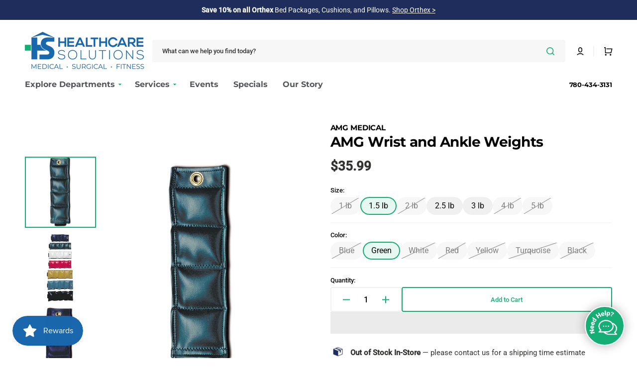

--- FILE ---
content_type: text/html; charset=utf-8
request_url: https://healthcaresolutions.ca/products/wrist-and-ankle-weights
body_size: 81741
content:
<!doctype html>
<html class="no-js" lang="en" data-scheme="light">
    <head>               
        
<script>
(() => {
    try {        
        const setAttribute = (element, attr, value) => element.setAttribute(attr, value);
        const removeAttribute = (element, attr) => element.removeAttribute(attr);        
        const observer = new MutationObserver((mutations) => {
            mutations.forEach(({ addedNodes }) => {
                addedNodes.forEach((node) => {
                    if (node.nodeType === 1) {
                        if (node.tagName === "SCRIPT" && node.id === 'web-pixels-manager-setup') {                        
                            node.type = "lazyload_int";
                        } else if (node.tagName === "SCRIPT" && node.innerHTML.includes('sealsubscriptions-main.js')) {                                                    
                            node.type = "lazyload_int";
                        } else if (node.tagName === "SCRIPT" && node.innerHTML.includes('prorwJsLodeCalled')) {                                                    
                            node.type = "lazyload_int";
                        } else if (node.tagName === "SCRIPT" && node.innerHTML.includes('prorwCustomize')) {                                                    
                            node.type = "lazyload_int";
                        } else if (node.tagName === "SCRIPT" && node.src.includes('affirm-pay-over-time-messaging')) {                        
                            if (node.src) {
                                node.setAttribute("data-src", node.src);
                                node.removeAttribute("src");
                            } 
                            node.type = "lazyload_int";
                        } else if (node.tagName === "SCRIPT" && node.src.includes('proviews-product-reviews')) {                        
                            if (node.src) {
                                node.setAttribute("data-src", node.src);
                                node.removeAttribute("src");
                            } 
                            node.type = "lazyload_int";
                        } else if (node.tagName === "SCRIPT" && node.src.includes('common.bundle.js')) {                        
                            if (node.src) {
                                node.setAttribute("data-src", node.src);
                                node.removeAttribute("src");
                            } 
                            node.type = "lazyload_int";
                        } else if (node.tagName === "SCRIPT" && node.src.includes('main.bundle.js')) {                        
                            if (node.src) {
                                node.setAttribute("data-src", node.src);
                                node.removeAttribute("src");
                            } 
                            node.type = "lazyload_int";
                        } else if (node.tagName === "SCRIPT" && node.src.includes('shopify-perf-kit-1.0.1.min.js')) {                        
                            if (node.src) {
                                node.setAttribute("data-src", node.src);
                                node.removeAttribute("src");
                            } 
                            node.type = "lazyload_int";
                        } else if (node.tagName === "SCRIPT" && node.src.includes('consent-tracking-api.js')) {                        
                            if (node.src) {
                                node.setAttribute("data-src", node.src);
                                node.removeAttribute("src");
                            } 
                            node.type = "lazyload_int";
                        } else if (node.tagName === "SCRIPT" && node.innerHTML.includes('inventoryInfo')) {                        
                            if (node.src) {
                                node.setAttribute("data-src", node.src);
                                node.removeAttribute("src");
                            } 
                            node.type = "lazyload_int";
                        } else if (node.tagName === "SCRIPT" && node.src.includes('/assets/loader.js')) {  
                          
                            if (node.src) {
                                node.setAttribute("data-src", node.src);
                                node.removeAttribute("src");
                            } 
                            node.type = "lazyload_int";
                            
                        } else if (node.tagName === "SCRIPT" && node.src.includes('pagefly-page-builder')) {   
                            
                            if (node.src) {
                                node.setAttribute("data-src", node.src);
                                node.removeAttribute("src");
                            } 
                            node.type = "lazyload_int";
                            
                        } 
                    }
                });
            });
            if (document.documentElement.classList.contains("w3_start")) {
                observer.disconnect();
            }
        });
        observer.observe(document.documentElement, {
            childList: true,
            subtree: true
        });
    } catch (error) {
        console.error("Error in MutationObserver:", error);
    }
})();  
</script>
  
<style id="w3_bg_load">div:not(.w3_bg), section:not(.w3_bg), iframelazy:not(.w3_bg){background-image:none !important;}</style>
<script>
var w3_lazy_load_by_px = 100,    
    google_fonts_delay_load = 1e4,
    w3_mousemoveloadimg = !1,
    w3_page_is_scrolled = !1,
    w3_lazy_load_js = 1,
    w3_excluded_js = 0;
class w3_loadscripts {
    constructor(e) {
        this.triggerEvents = e, this.eventOptions = {
            passive: !0
        }, this.userEventListener = this.triggerListener.bind(this), this.lazy_trigger, this.style_load_fired, this.lazy_scripts_load_fired = 0, this.scripts_load_fired = 0, this.scripts_load_fire = 0, this.excluded_js = w3_excluded_js, this.w3_lazy_load_js = w3_lazy_load_js, this.w3_fonts = "undefined" != typeof w3_googlefont ? w3_googlefont : [], this.w3_styles = [], this.w3_scripts = {
            normal: [],
            async: [],
            defer: [],
            lazy: []
        }, this.allJQueries = []
    }
    user_events_add(e) {
        this.triggerEvents.forEach(t => window.addEventListener(t, e.userEventListener, e.eventOptions))
    }
    user_events_remove(e) {
        this.triggerEvents.forEach(t => window.removeEventListener(t, e.userEventListener, e.eventOptions))
    }
    triggerListener_on_load() {
        "loading" === document.readyState ? document.addEventListener("DOMContentLoaded", this.load_resources.bind(this)) : this.load_resources()
    }
    triggerListener() {
        this.user_events_remove(this), this.lazy_scripts_load_fired = 1, this.add_html_class("w3_user"), "loading" === document.readyState ? (document.addEventListener("DOMContentLoaded", this.load_style_resources.bind(this)), this.scripts_load_fire || document.addEventListener("DOMContentLoaded", this.load_resources.bind(this))) : (this.load_style_resources(), this.scripts_load_fire || this.load_resources())
    }
    async load_style_resources() {
        this.style_load_fired || (this.style_load_fired = !0, this.register_styles(), document.getElementsByTagName("html")[0].setAttribute("data-css", this.w3_styles.length), document.getElementsByTagName("html")[0].setAttribute("data-css-loaded", 0), this.preload_scripts(this.w3_styles), this.load_styles_preloaded())
    }
    async load_styles_preloaded() {
        setTimeout(function(e) {
            document.getElementsByTagName("html")[0].classList.contains("css-preloaded") ? e.load_styles(e.w3_styles) : e.load_styles_preloaded()
        }, 200, this)
    }
    async load_resources() {
        this.scripts_load_fired || (this.scripts_load_fired = !0, this.hold_event_listeners(), this.exe_document_write(), this.register_scripts(), this.add_html_class("w3_start"), "function" == typeof w3_events_on_start_js && w3_events_on_start_js(), this.preload_scripts(this.w3_scripts.normal), this.preload_scripts(this.w3_scripts.defer), this.preload_scripts(this.w3_scripts.async), this.wnwAnalytics(), this.wnwBoomerang(), await this.load_scripts(this.w3_scripts.normal), await this.load_scripts(this.w3_scripts.defer), await this.load_scripts(this.w3_scripts.async), await this.execute_domcontentloaded(), await this.execute_window_load(), window.dispatchEvent(new Event("w3-scripts-loaded")), this.add_html_class("w3_js"), "function" == typeof w3_events_on_end_js && w3_events_on_end_js(), this.lazy_trigger = setInterval(this.w3_trigger_lazy_script, 500, this))
    }
    async w3_trigger_lazy_script(e) {
        e.lazy_scripts_load_fired && (await e.load_scripts(e.w3_scripts.lazy), e.add_html_class("jsload"), setTimeout(function(){e.add_html_class("jsload2")}, 1000), clearInterval(e.lazy_trigger))
    }
    add_html_class(e) {
        document.getElementsByTagName("html")[0].classList.add(e)
    }
    register_scripts() {
        document.querySelectorAll("script[type=lazyload_int]").forEach(e => {
            e.hasAttribute("data-src") ? e.hasAttribute("async") && !1 !== e.async ? this.w3_scripts.async.push(e) : e.hasAttribute("defer") && !1 !== e.defer || "module" === e.getAttribute("data-w3-type") ? this.w3_scripts.defer.push(e) : this.w3_scripts.normal.push(e) : this.w3_scripts.normal.push(e)
        }), document.querySelectorAll("script[type=lazyload_ext]").forEach(e => {
            this.w3_scripts.lazy.push(e)
        })
    }
    register_styles() {
        document.querySelectorAll("link[data-href]").forEach(e => {
            this.w3_styles.push(e)
        })
    }
    async execute_script(e) {
        return await this.repaint_frame(), new Promise(t => {
            let s = document.createElement("script"),
                a;
            [...e.attributes].forEach(e => {
                let t = e.nodeName;
                "type" !== t && "data-src" !== t && ("data-w3-type" === t && (t = "type", a = e.nodeValue), s.setAttribute(t, e.nodeValue))
            }), e.hasAttribute("data-src") ? (s.setAttribute("src", e.getAttribute("data-src")), s.addEventListener("load", t), s.addEventListener("error", t)) : (s.text = e.text, t()), null !== e.parentNode && e.parentNode.replaceChild(s, e)
        })
    }
    async execute_styles(e) {
        var t;
        let s;
        return t = e, void((s = document.createElement("link")).href = t.getAttribute("data-href"), s.rel = "stylesheet", document.head.appendChild(s), t.parentNode.removeChild(t))
    }
    async load_scripts(e) {
        let t = e.shift();
        return t ? (await this.execute_script(t), this.load_scripts(e)) : Promise.resolve()
    }
    async load_styles(e) {
        let t = e.shift();
        return t ? (this.execute_styles(t), this.load_styles(e)) : "loaded"
    }
    async load_fonts(e) {
        var t = document.createDocumentFragment();
        e.forEach(e => {
            let s = document.createElement("link");
            s.href = e, s.rel = "stylesheet", t.appendChild(s)
        }), setTimeout(function() {
            document.head.appendChild(t)
        }, google_fonts_delay_load)
    }
    preload_scripts(e) {
        var t = document.createDocumentFragment(),
            s = 0,
            a = this;
        [...e].forEach(i => {
            let r = i.getAttribute("data-src"),
                n = i.getAttribute("data-href");
            if (r) {
                let d = document.createElement("link");
                d.href = r, d.rel = "preload", d.as = "script", t.appendChild(d)
            } else if (n) {
                let l = document.createElement("link");
                l.href = n, l.rel = "preload", l.as = "style", s++, e.length == s && (l.dataset.last = 1), t.appendChild(l), l.onload = function() {
                    fetch(this.href).then(e => e.blob()).then(e => {
                        a.update_css_loader()
                    }).catch(e => {
                        a.update_css_loader()
                    })
                }, l.onerror = function() {
                    a.update_css_loader()
                }
            }
        }), document.head.appendChild(t)
    }
    update_css_loader() {
        document.getElementsByTagName("html")[0].setAttribute("data-css-loaded", parseInt(document.getElementsByTagName("html")[0].getAttribute("data-css-loaded")) + 1), document.getElementsByTagName("html")[0].getAttribute("data-css") == document.getElementsByTagName("html")[0].getAttribute("data-css-loaded") && document.getElementsByTagName("html")[0].classList.add("css-preloaded")
    }
    hold_event_listeners() {
        let e = {};

        function t(t, s) {
            ! function(t) {
                function s(s) {
                    return e[t].eventsToRewrite.indexOf(s) >= 0 ? "w3-" + s : s
                }
                e[t] || (e[t] = {
                    originalFunctions: {
                        add: t.addEventListener,
                        remove: t.removeEventListener
                    },
                    eventsToRewrite: []
                }, t.addEventListener = function() {
                    arguments[0] = s(arguments[0]), e[t].originalFunctions.add.apply(t, arguments)
                }, t.removeEventListener = function() {
                    arguments[0] = s(arguments[0]), e[t].originalFunctions.remove.apply(t, arguments)
                })
            }(t), e[t].eventsToRewrite.push(s)
        }

        function s(e, t) {
            let s = e[t];
            Object.defineProperty(e, t, {
                get: () => s || function() {},
                set(a) {
                    e["w3" + t] = s = a
                }
            })
        }
        t(document, "DOMContentLoaded"), t(window, "DOMContentLoaded"), t(window, "load"), t(window, "pageshow"), t(document, "readystatechange"), s(document, "onreadystatechange"), s(window, "onload"), s(window, "onpageshow")
    }
    hold_jquery(e) {
        let t = window.jQuery;
        Object.defineProperty(window, "jQuery", {
            get: () => t,
            set(s) {
                if (s && s.fn && !e.allJQueries.includes(s)) {
                    s.fn.ready = s.fn.init.prototype.ready = function(t) {
                        if (void 0 !== t) return e.scripts_load_fired ? e.domReadyFired ? t.bind(document)(s) : document.addEventListener("w3-DOMContentLoaded", () => t.bind(document)(s)) : t.bind(document)(s), s(document)
                    };
                    let a = s.fn.on;
                    s.fn.on = s.fn.init.prototype.on = function() {
                        if ("ready" == arguments[0]) {
                            if (this[0] !== document) return a.apply(this, arguments), this;
                            arguments[1].bind(document)(s)
                        }
                        if (this[0] === window) {
                            function e(e) {
                                return e.split(" ").map(e => "load" === e || 0 === e.indexOf("load.") ? "w3-jquery-load" : e).join(" ")
                            }
                            "string" == typeof arguments[0] || arguments[0] instanceof String ? arguments[0] = e(arguments[0]) : "object" == typeof arguments[0] && Object.keys(arguments[0]).forEach(t => {
                                Object.assign(arguments[0], {
                                    [e(t)]: arguments[0][t]
                                })[t]
                            })
                        }
                        return a.apply(this, arguments), this
                    }, e.allJQueries.push(s)
                }
                t = s
            }
        })
    }
    async execute_domcontentloaded() {
        this.domReadyFired = !0, await this.repaint_frame(), document.dispatchEvent(new Event("w3-DOMContentLoaded")), await this.repaint_frame(), window.dispatchEvent(new Event("w3-DOMContentLoaded")), await this.repaint_frame(), document.dispatchEvent(new Event("w3-readystatechange")), await this.repaint_frame(), document.w3onreadystatechange && document.w3onreadystatechange()
    }
    async execute_window_load() {
        await this.repaint_frame(), setTimeout(function() {
            window.dispatchEvent(new Event("w3-load"))
        }, 100), await this.repaint_frame(), window.w3onload && window.w3onload(), await this.repaint_frame(), this.allJQueries.forEach(e => e(window).trigger("w3-jquery-load")), window.dispatchEvent(new Event("w3-pageshow")), await this.repaint_frame(), window.w3onpageshow && window.w3onpageshow()
    }
    exe_document_write() {
        let e = new Map;
        document.write = document.writeln = function(t) {
            let s = document.currentScript,
                a = document.createRange(),
                i = s.parentElement,
                r = e.get(s);
            void 0 === r && (r = s.nextSibling, e.set(s, r));
            let n = document.createDocumentFragment();
            a.setStart(n, 0), n.appendChild(a.createContextualFragment(t)), i.insertBefore(n, r)
        }
    }
    async repaint_frame() {
        return new Promise(e => requestAnimationFrame(e))
    }
    static execute() {
        let e = new w3_loadscripts(["keydown", "mousemove", "touchmove", "touchstart", "touchend", "wheel", "click"]);
        e.load_fonts(e.w3_fonts), e.user_events_add(e), e.excluded_js || e.hold_jquery(e), e.w3_lazy_load_js || (e.scripts_load_fire = 1, e.triggerListener_on_load());
        let t = setInterval(function e(s) {
            null != document.body && (document.body.getBoundingClientRect().top < -30 && s.triggerListener(), clearInterval(t))
        }, 500, e)
    }
    wnwAnalytics() {
        document.querySelectorAll(".analytics").forEach(function(e) {
            trekkie.integrations = !1;
            var t = document.createElement("script");
            t.innerHTML = e.innerHTML, e.parentNode.insertBefore(t, e.nextSibling), e.parentNode.removeChild(e)
        })
    }
    wnwBoomerang() {
        document.querySelectorAll(".boomerang").forEach(function(e) {
            window.BOOMR.version = !1;
            var t = document.createElement("script");
            t.innerHTML = e.innerHTML, e.parentNode.insertBefore(t, e.nextSibling), e.parentNode.removeChild(e)
        })
    }
}
setTimeout(function(){
w3_loadscripts.execute();
},1000);
</script>
<link rel="preload" href="//healthcaresolutions.ca/cdn/fonts/montserrat/montserrat_n7.3c434e22befd5c18a6b4afadb1e3d77c128c7939.woff2" as="font" type="font/woff2" crossorigin="anonymous">
<link rel="preload" href="//healthcaresolutions.ca/cdn/fonts/roboto/roboto_n5.250d51708d76acbac296b0e21ede8f81de4e37aa.woff2" as="font" type="font/woff2" crossorigin="anonymous">
<link rel="preload" href="//healthcaresolutions.ca/cdn/fonts/roboto/roboto_n4.2019d890f07b1852f56ce63ba45b2db45d852cba.woff2" as="font" type="font/woff2" crossorigin="anonymous">
<style>
@font-face {
  font-family: Montserrat;
  font-weight: 700;
  font-style: normal;
  font-display: swap;
  src: url("//healthcaresolutions.ca/cdn/fonts/montserrat/montserrat_n7.3c434e22befd5c18a6b4afadb1e3d77c128c7939.woff2") format("woff2"),
       url("//healthcaresolutions.ca/cdn/fonts/montserrat/montserrat_n7.5d9fa6e2cae713c8fb539a9876489d86207fe957.woff") format("woff");
}

@font-face {
  font-family: Roboto;
  font-weight: 500;
  font-style: normal;
  font-display: swap;
  src: url("//healthcaresolutions.ca/cdn/fonts/roboto/roboto_n5.250d51708d76acbac296b0e21ede8f81de4e37aa.woff2") format("woff2"),
       url("//healthcaresolutions.ca/cdn/fonts/roboto/roboto_n5.535e8c56f4cbbdea416167af50ab0ff1360a3949.woff") format("woff");
}

@font-face {
  font-family: Roboto;
  font-weight: 400;
  font-style: normal;
  font-display: swap;
  src: url("//healthcaresolutions.ca/cdn/fonts/roboto/roboto_n4.2019d890f07b1852f56ce63ba45b2db45d852cba.woff2") format("woff2"),
       url("//healthcaresolutions.ca/cdn/fonts/roboto/roboto_n4.238690e0007583582327135619c5f7971652fa9d.woff") format("woff");
}

</style>
        <meta charset="utf-8">
        <meta http-equiv="X-UA-Compatible" content="IE=edge">
        <meta name="viewport" content="width=device-width,initial-scale=1">
        <meta name="theme-color" content="">
        <link rel="canonical" href="https://healthcaresolutions.ca/products/wrist-and-ankle-weights">
        <link rel="preconnect" href="https://cdn.shopify.com" crossorigin><link rel="icon" type="image/png" href="//healthcaresolutions.ca/cdn/shop/files/favicon.png?crop=center&height=32&v=1642029131&width=32"><link rel="preconnect" href="https://fonts.shopifycdn.com" crossorigin>
        <link rel="preconnect" href="https://fonts.googleapis.com">
        <link rel="preconnect" href="https://fonts.gstatic.com" crossorigin>
        <link data-href="https://fonts.googleapis.com/css2?family=Overpass:ital,wght@0,100..900;1,100..900&display=swap" rel="stylesheet">
        
        <title>AMG Wrist and Ankle Weights</title>
        
            <meta name="description" content="Made from heavy-duty durable vinyl, each weight has an extra-long velcro closure for a secure and comfortable fit. The weights are color coded for quick and easy identification and are marked in pounds.  Specifications 750-170 Wrist and Ankle Weight  1 lb (0.45 kg), blue 750-172 Wrist and Ankle Weight  1.5 lbs (0.68 kg">
        
        

<meta property="og:site_name" content="Healthcare Solutions">
<meta property="og:url" content="https://healthcaresolutions.ca/products/wrist-and-ankle-weights">
<meta property="og:title" content="AMG Wrist and Ankle Weights">
<meta property="og:type" content="product">
<meta property="og:description" content="Made from heavy-duty durable vinyl, each weight has an extra-long velcro closure for a secure and comfortable fit. The weights are color coded for quick and easy identification and are marked in pounds.  Specifications 750-170 Wrist and Ankle Weight  1 lb (0.45 kg), blue 750-172 Wrist and Ankle Weight  1.5 lbs (0.68 kg"><meta property="og:image" content="http://healthcaresolutions.ca/cdn/shop/products/Ankle_Weights.JPG?v=1530117149">
  <meta property="og:image:secure_url" content="https://healthcaresolutions.ca/cdn/shop/products/Ankle_Weights.JPG?v=1530117149">
  <meta property="og:image:width" content="265">
  <meta property="og:image:height" content="547"><meta property="og:price:amount" content="29.99">
  <meta property="og:price:currency" content="CAD"><meta name="twitter:card" content="summary_large_image">
<meta name="twitter:title" content="AMG Wrist and Ankle Weights">
<meta name="twitter:description" content="Made from heavy-duty durable vinyl, each weight has an extra-long velcro closure for a secure and comfortable fit. The weights are color coded for quick and easy identification and are marked in pounds.  Specifications 750-170 Wrist and Ankle Weight  1 lb (0.45 kg), blue 750-172 Wrist and Ankle Weight  1.5 lbs (0.68 kg">

        
        <script type="lazyload_int" data-src="//healthcaresolutions.ca/cdn/shop/t/243/assets/constants.js?v=57430444635880596041764633115"></script>
        <script type="lazyload_int" data-src="//healthcaresolutions.ca/cdn/shop/t/243/assets/pubsub.js?v=2921868252632587581764633136"></script>
        <script type="lazyload_int" data-src="//healthcaresolutions.ca/cdn/shop/t/243/assets/global.js?v=129655160711204830471764633123"></script>
      

            <script>window.performance && window.performance.mark && window.performance.mark('shopify.content_for_header.start');</script><meta name="google-site-verification" content="Y-iaM-x7BtasqyBplpphi3b4j1sk6zVf85IYQvhinuE">
<meta name="google-site-verification" content="YFljem0eGkyBBJlZC9SqQVpGc2XEeJr4qFD-D676oO8">
<meta name="google-site-verification" content="Y-iaM-x7BtasqyBplpphi3b4j1sk6zVf85IYQvhinuE">
<meta id="shopify-digital-wallet" name="shopify-digital-wallet" content="/28087360/digital_wallets/dialog">
<meta name="shopify-checkout-api-token" content="ee7ea27ef4b63f0e3eade12df54a21e8">
<meta id="in-context-paypal-metadata" data-shop-id="28087360" data-venmo-supported="false" data-environment="production" data-locale="en_US" data-paypal-v4="true" data-currency="CAD">
<link rel="alternate" type="application/json+oembed" href="https://healthcaresolutions.ca/products/wrist-and-ankle-weights.oembed">
<script type="lazyload_int" data-src="/checkouts/internal/preloads.js?locale=en-CA"></script>
<link rel="preconnect" href="https://shop.app" crossorigin="anonymous">
<script type="lazyload_int" data-src="https://shop.app/checkouts/internal/preloads.js?locale=en-CA&shop_id=28087360" crossorigin="anonymous"></script>
<script id="apple-pay-shop-capabilities" type="application/json">{"shopId":28087360,"countryCode":"CA","currencyCode":"CAD","merchantCapabilities":["supports3DS"],"merchantId":"gid:\/\/shopify\/Shop\/28087360","merchantName":"Healthcare Solutions","requiredBillingContactFields":["postalAddress","email","phone"],"requiredShippingContactFields":["postalAddress","email","phone"],"shippingType":"shipping","supportedNetworks":["visa","masterCard","amex","discover","interac","jcb"],"total":{"type":"pending","label":"Healthcare Solutions","amount":"1.00"},"shopifyPaymentsEnabled":true,"supportsSubscriptions":true}</script>
<script id="shopify-features" type="application/json">{"accessToken":"ee7ea27ef4b63f0e3eade12df54a21e8","betas":["rich-media-storefront-analytics"],"domain":"healthcaresolutions.ca","predictiveSearch":true,"shopId":28087360,"locale":"en"}</script>
<script>var Shopify = Shopify || {};
Shopify.shop = "home-healthcare-solutions.myshopify.com";
Shopify.locale = "en";
Shopify.currency = {"active":"CAD","rate":"1.0"};
Shopify.country = "CA";
Shopify.theme = {"name":"HCS Stockmart v2.8.3: BFCM End","id":138382540913,"schema_name":"Stockmart","schema_version":"1.1.2","theme_store_id":2105,"role":"main"};
Shopify.theme.handle = "null";
Shopify.theme.style = {"id":null,"handle":null};
Shopify.cdnHost = "healthcaresolutions.ca/cdn";
Shopify.routes = Shopify.routes || {};
Shopify.routes.root = "/";</script>
<script type="module">!function(o){(o.Shopify=o.Shopify||{}).modules=!0}(window);</script>
<script>!function(o){function n(){var o=[];function n(){o.push(Array.prototype.slice.apply(arguments))}return n.q=o,n}var t=o.Shopify=o.Shopify||{};t.loadFeatures=n(),t.autoloadFeatures=n()}(window);</script>
<script>
  window.ShopifyPay = window.ShopifyPay || {};
  window.ShopifyPay.apiHost = "shop.app\/pay";
  window.ShopifyPay.redirectState = null;
</script>
<script id="shop-js-analytics" type="application/json">{"pageType":"product"}</script>
<script type="lazyload_int" async data-w3-type="module" type="lazyload_int" data-src="//healthcaresolutions.ca/cdn/shopifycloud/shop-js/modules/v2/client.init-shop-cart-sync_D0dqhulL.en.esm.js"></script>
<script type="lazyload_int" async data-w3-type="module" type="lazyload_int" data-src="//healthcaresolutions.ca/cdn/shopifycloud/shop-js/modules/v2/chunk.common_CpVO7qML.esm.js"></script>
<script type="module">
  await import("//healthcaresolutions.ca/cdn/shopifycloud/shop-js/modules/v2/client.init-shop-cart-sync_D0dqhulL.en.esm.js");
await import("//healthcaresolutions.ca/cdn/shopifycloud/shop-js/modules/v2/chunk.common_CpVO7qML.esm.js");

  window.Shopify.SignInWithShop?.initShopCartSync?.({"fedCMEnabled":true,"windoidEnabled":true});

</script>
<script type="lazyload_int" async data-w3-type="module" type="lazyload_int" data-src="//healthcaresolutions.ca/cdn/shopifycloud/shop-js/modules/v2/client.payment-terms_BmrqWn8r.en.esm.js"></script>
<script type="lazyload_int" async data-w3-type="module" type="lazyload_int" data-src="//healthcaresolutions.ca/cdn/shopifycloud/shop-js/modules/v2/chunk.common_CpVO7qML.esm.js"></script>
<script type="lazyload_int" async data-w3-type="module" type="lazyload_int" data-src="//healthcaresolutions.ca/cdn/shopifycloud/shop-js/modules/v2/chunk.modal_DKF6x0Jh.esm.js"></script>
<script type="module">
  await import("//healthcaresolutions.ca/cdn/shopifycloud/shop-js/modules/v2/client.payment-terms_BmrqWn8r.en.esm.js");
await import("//healthcaresolutions.ca/cdn/shopifycloud/shop-js/modules/v2/chunk.common_CpVO7qML.esm.js");
await import("//healthcaresolutions.ca/cdn/shopifycloud/shop-js/modules/v2/chunk.modal_DKF6x0Jh.esm.js");

  
</script>
<script>
  window.Shopify = window.Shopify || {};
  if (!window.Shopify.featureAssets) window.Shopify.featureAssets = {};
  window.Shopify.featureAssets['shop-js'] = {"shop-cart-sync":["modules/v2/client.shop-cart-sync_D9bwt38V.en.esm.js","modules/v2/chunk.common_CpVO7qML.esm.js"],"init-fed-cm":["modules/v2/client.init-fed-cm_BJ8NPuHe.en.esm.js","modules/v2/chunk.common_CpVO7qML.esm.js"],"init-shop-email-lookup-coordinator":["modules/v2/client.init-shop-email-lookup-coordinator_pVrP2-kG.en.esm.js","modules/v2/chunk.common_CpVO7qML.esm.js"],"shop-cash-offers":["modules/v2/client.shop-cash-offers_CNh7FWN-.en.esm.js","modules/v2/chunk.common_CpVO7qML.esm.js","modules/v2/chunk.modal_DKF6x0Jh.esm.js"],"init-shop-cart-sync":["modules/v2/client.init-shop-cart-sync_D0dqhulL.en.esm.js","modules/v2/chunk.common_CpVO7qML.esm.js"],"init-windoid":["modules/v2/client.init-windoid_DaoAelzT.en.esm.js","modules/v2/chunk.common_CpVO7qML.esm.js"],"shop-toast-manager":["modules/v2/client.shop-toast-manager_1DND8Tac.en.esm.js","modules/v2/chunk.common_CpVO7qML.esm.js"],"pay-button":["modules/v2/client.pay-button_CFeQi1r6.en.esm.js","modules/v2/chunk.common_CpVO7qML.esm.js"],"shop-button":["modules/v2/client.shop-button_Ca94MDdQ.en.esm.js","modules/v2/chunk.common_CpVO7qML.esm.js"],"shop-login-button":["modules/v2/client.shop-login-button_DPYNfp1Z.en.esm.js","modules/v2/chunk.common_CpVO7qML.esm.js","modules/v2/chunk.modal_DKF6x0Jh.esm.js"],"avatar":["modules/v2/client.avatar_BTnouDA3.en.esm.js"],"shop-follow-button":["modules/v2/client.shop-follow-button_BMKh4nJE.en.esm.js","modules/v2/chunk.common_CpVO7qML.esm.js","modules/v2/chunk.modal_DKF6x0Jh.esm.js"],"init-customer-accounts-sign-up":["modules/v2/client.init-customer-accounts-sign-up_CJXi5kRN.en.esm.js","modules/v2/client.shop-login-button_DPYNfp1Z.en.esm.js","modules/v2/chunk.common_CpVO7qML.esm.js","modules/v2/chunk.modal_DKF6x0Jh.esm.js"],"init-shop-for-new-customer-accounts":["modules/v2/client.init-shop-for-new-customer-accounts_BoBxkgWu.en.esm.js","modules/v2/client.shop-login-button_DPYNfp1Z.en.esm.js","modules/v2/chunk.common_CpVO7qML.esm.js","modules/v2/chunk.modal_DKF6x0Jh.esm.js"],"init-customer-accounts":["modules/v2/client.init-customer-accounts_DCuDTzpR.en.esm.js","modules/v2/client.shop-login-button_DPYNfp1Z.en.esm.js","modules/v2/chunk.common_CpVO7qML.esm.js","modules/v2/chunk.modal_DKF6x0Jh.esm.js"],"checkout-modal":["modules/v2/client.checkout-modal_U_3e4VxF.en.esm.js","modules/v2/chunk.common_CpVO7qML.esm.js","modules/v2/chunk.modal_DKF6x0Jh.esm.js"],"lead-capture":["modules/v2/client.lead-capture_DEgn0Z8u.en.esm.js","modules/v2/chunk.common_CpVO7qML.esm.js","modules/v2/chunk.modal_DKF6x0Jh.esm.js"],"shop-login":["modules/v2/client.shop-login_CoM5QKZ_.en.esm.js","modules/v2/chunk.common_CpVO7qML.esm.js","modules/v2/chunk.modal_DKF6x0Jh.esm.js"],"payment-terms":["modules/v2/client.payment-terms_BmrqWn8r.en.esm.js","modules/v2/chunk.common_CpVO7qML.esm.js","modules/v2/chunk.modal_DKF6x0Jh.esm.js"]};
</script>
<script>(function() {
  var isLoaded = false;
  function asyncLoad() {
    if (isLoaded) return;
    isLoaded = true;
    var urls = ["https:\/\/cdn-app.sealsubscriptions.com\/shopify\/public\/js\/sealsubscriptions.js?shop=home-healthcare-solutions.myshopify.com","\/\/d1liekpayvooaz.cloudfront.net\/apps\/customizery\/customizery.js?shop=home-healthcare-solutions.myshopify.com","https:\/\/cdn.tabarn.app\/cdn\/automatic-discount\/automatic-discount-v2.min.js?shop=home-healthcare-solutions.myshopify.com","https:\/\/cdn.attn.tv\/healthcaresolutions\/dtag.js?shop=home-healthcare-solutions.myshopify.com","https:\/\/cdn-app.cart-bot.net\/public\/js\/append.js?shop=home-healthcare-solutions.myshopify.com","https:\/\/ecommplugins-scripts.trustpilot.com\/v2.1\/js\/header.min.js?settings=eyJrZXkiOiJORHJrMWhJdmtiNG55T29JIiwicyI6Im5vbmUifQ==\u0026shop=home-healthcare-solutions.myshopify.com","https:\/\/ecommplugins-trustboxsettings.trustpilot.com\/home-healthcare-solutions.myshopify.com.js?settings=1731965149519\u0026shop=home-healthcare-solutions.myshopify.com"];
    for (var i = 0; i < urls.length; i++) {
      var s = document.createElement('script');
      s.type = 'text/javascript';
      s.async = true;
      s.src = urls[i];
      var x = document.getElementsByTagName('script')[0];
      x.parentNode.insertBefore(s, x);
    }
  };
  if(window.attachEvent) {
    window.attachEvent('onload', asyncLoad);
  } else {
    window.addEventListener('w3-DOMContentLoaded', asyncLoad, false);
  }
})();</script>
<script id="__st">var __st={"a":28087360,"offset":-25200,"reqid":"368255e4-b725-458d-8482-c4b3a919206d-1765011957","pageurl":"healthcaresolutions.ca\/products\/wrist-and-ankle-weights","u":"46c71b7165a3","p":"product","rtyp":"product","rid":650899488813};</script>
<script>window.ShopifyPaypalV4VisibilityTracking = true;</script>
<script id="captcha-bootstrap">!function(){'use strict';const t='contact',e='account',n='new_comment',o=[[t,t],['blogs',n],['comments',n],[t,'customer']],c=[[e,'customer_login'],[e,'guest_login'],[e,'recover_customer_password'],[e,'create_customer']],r=t=>t.map((([t,e])=>`form[action*='/${t}']:not([data-nocaptcha='true']) input[name='form_type'][value='${e}']`)).join(','),a=t=>()=>t?[...document.querySelectorAll(t)].map((t=>t.form)):[];function s(){const t=[...o],e=r(t);return a(e)}const i='password',u='form_key',d=['recaptcha-v3-token','g-recaptcha-response','h-captcha-response',i],f=()=>{try{return window.sessionStorage}catch{return}},m='__shopify_v',_=t=>t.elements[u];function p(t,e,n=!1){try{const o=window.sessionStorage,c=JSON.parse(o.getItem(e)),{data:r}=function(t){const{data:e,action:n}=t;return t[m]||n?{data:e,action:n}:{data:t,action:n}}(c);for(const[e,n]of Object.entries(r))t.elements[e]&&(t.elements[e].value=n);n&&o.removeItem(e)}catch(o){console.error('form repopulation failed',{error:o})}}const l='form_type',E='cptcha';function T(t){t.dataset[E]=!0}const w=window,h=w.document,L='Shopify',v='ce_forms',y='captcha';let A=!1;((t,e)=>{const n=(g='f06e6c50-85a8-45c8-87d0-21a2b65856fe',I='https://cdn.shopify.com/shopifycloud/storefront-forms-hcaptcha/ce_storefront_forms_captcha_hcaptcha.v1.5.2.iife.js',D={infoText:'Protected by hCaptcha',privacyText:'Privacy',termsText:'Terms'},(t,e,n)=>{const o=w[L][v],c=o.bindForm;if(c)return c(t,g,e,D).then(n);var r;o.q.push([[t,g,e,D],n]),r=I,A||(h.body.append(Object.assign(h.createElement('script'),{id:'captcha-provider',async:!0,src:r})),A=!0)});var g,I,D;w[L]=w[L]||{},w[L][v]=w[L][v]||{},w[L][v].q=[],w[L][y]=w[L][y]||{},w[L][y].protect=function(t,e){n(t,void 0,e),T(t)},Object.freeze(w[L][y]),function(t,e,n,w,h,L){const[v,y,A,g]=function(t,e,n){const i=e?o:[],u=t?c:[],d=[...i,...u],f=r(d),m=r(i),_=r(d.filter((([t,e])=>n.includes(e))));return[a(f),a(m),a(_),s()]}(w,h,L),I=t=>{const e=t.target;return e instanceof HTMLFormElement?e:e&&e.form},D=t=>v().includes(t);t.addEventListener('submit',(t=>{const e=I(t);if(!e)return;const n=D(e)&&!e.dataset.hcaptchaBound&&!e.dataset.recaptchaBound,o=_(e),c=g().includes(e)&&(!o||!o.value);(n||c)&&t.preventDefault(),c&&!n&&(function(t){try{if(!f())return;!function(t){const e=f();if(!e)return;const n=_(t);if(!n)return;const o=n.value;o&&e.removeItem(o)}(t);const e=Array.from(Array(32),(()=>Math.random().toString(36)[2])).join('');!function(t,e){_(t)||t.append(Object.assign(document.createElement('input'),{type:'hidden',name:u})),t.elements[u].value=e}(t,e),function(t,e){const n=f();if(!n)return;const o=[...t.querySelectorAll(`input[type='${i}']`)].map((({name:t})=>t)),c=[...d,...o],r={};for(const[a,s]of new FormData(t).entries())c.includes(a)||(r[a]=s);n.setItem(e,JSON.stringify({[m]:1,action:t.action,data:r}))}(t,e)}catch(e){console.error('failed to persist form',e)}}(e),e.submit())}));const S=(t,e)=>{t&&!t.dataset[E]&&(n(t,e.some((e=>e===t))),T(t))};for(const o of['focusin','change'])t.addEventListener(o,(t=>{const e=I(t);D(e)&&S(e,y())}));const B=e.get('form_key'),M=e.get(l),P=B&&M;t.addEventListener('w3-DOMContentLoaded',(()=>{const t=y();if(P)for(const e of t)e.elements[l].value===M&&p(e,B);[...new Set([...A(),...v().filter((t=>'true'===t.dataset.shopifyCaptcha))])].forEach((e=>S(e,t)))}))}(h,new URLSearchParams(w.location.search),n,t,e,['guest_login'])})(!0,!0)}();</script>
<script integrity="sha256-52AcMU7V7pcBOXWImdc/TAGTFKeNjmkeM1Pvks/DTgc=" data-source-attribution="shopify.loadfeatures" type="lazyload_int" data-src="//healthcaresolutions.ca/cdn/shopifycloud/storefront/assets/storefront/load_feature-81c60534.js" crossorigin="anonymous"></script>
<script crossorigin="anonymous" type="lazyload_int" data-src="//healthcaresolutions.ca/cdn/shopifycloud/storefront/assets/shopify_pay/storefront-65b4c6d7.js?v=20250812"></script>
<script data-source-attribution="shopify.dynamic_checkout.dynamic.init">var Shopify=Shopify||{};Shopify.PaymentButton=Shopify.PaymentButton||{isStorefrontPortableWallets:!0,init:function(){window.Shopify.PaymentButton.init=function(){};var t=document.createElement("script");t.src="https://healthcaresolutions.ca/cdn/shopifycloud/portable-wallets/latest/portable-wallets.en.js",t.type="module",document.head.appendChild(t)}};
</script>
<script data-source-attribution="shopify.dynamic_checkout.buyer_consent">
  function portableWalletsHideBuyerConsent(e){var t=document.getElementById("shopify-buyer-consent"),n=document.getElementById("shopify-subscription-policy-button");t&&n&&(t.classList.add("hidden"),t.setAttribute("aria-hidden","true"),n.removeEventListener("click",e))}function portableWalletsShowBuyerConsent(e){var t=document.getElementById("shopify-buyer-consent"),n=document.getElementById("shopify-subscription-policy-button");t&&n&&(t.classList.remove("hidden"),t.removeAttribute("aria-hidden"),n.addEventListener("click",e))}window.Shopify?.PaymentButton&&(window.Shopify.PaymentButton.hideBuyerConsent=portableWalletsHideBuyerConsent,window.Shopify.PaymentButton.showBuyerConsent=portableWalletsShowBuyerConsent);
</script>
<script>
  function portableWalletsCleanup(e){e&&e.src&&console.error("Failed to load portable wallets script "+e.src);var t=document.querySelectorAll("shopify-accelerated-checkout .shopify-payment-button__skeleton, shopify-accelerated-checkout-cart .wallet-cart-button__skeleton"),e=document.getElementById("shopify-buyer-consent");for(let e=0;e<t.length;e++)t[e].remove();e&&e.remove()}function portableWalletsNotLoadedAsModule(e){e instanceof ErrorEvent&&"string"==typeof e.message&&e.message.includes("import.meta")&&"string"==typeof e.filename&&e.filename.includes("portable-wallets")&&(window.removeEventListener("error",portableWalletsNotLoadedAsModule),window.Shopify.PaymentButton.failedToLoad=e,"loading"===document.readyState?document.addEventListener("w3-DOMContentLoaded",window.Shopify.PaymentButton.init):window.Shopify.PaymentButton.init())}window.addEventListener("error",portableWalletsNotLoadedAsModule);
</script>

<script data-w3-type="module" type="lazyload_int" data-src="https://healthcaresolutions.ca/cdn/shopifycloud/portable-wallets/latest/portable-wallets.en.js" onError="portableWalletsCleanup(this)" crossorigin="anonymous"></script>
<script nomodule>
  document.addEventListener("w3-DOMContentLoaded", portableWalletsCleanup);
</script>

<link id="shopify-accelerated-checkout-styles" rel="stylesheet" media="screen" href="https://healthcaresolutions.ca/cdn/shopifycloud/portable-wallets/latest/accelerated-checkout-backwards-compat.css" crossorigin="anonymous">
<style id="shopify-accelerated-checkout-cart">
        #shopify-buyer-consent {
  margin-top: 1em;
  display: inline-block;
  width: 100%;
}

#shopify-buyer-consent.hidden {
  display: none;
}

#shopify-subscription-policy-button {
  background: none;
  border: none;
  padding: 0;
  text-decoration: underline;
  font-size: inherit;
  cursor: pointer;
}

#shopify-subscription-policy-button::before {
  box-shadow: none;
}

      </style>

<script>window.performance && window.performance.mark && window.performance.mark('shopify.content_for_header.end');</script>
            <script>var trekkie=[];trekkie.integrations=!0;window.BOOMR={},window.BOOMR.version=true;</script>
      <link data-href="//healthcaresolutions.ca/cdn/shop/t/243/assets/font-load.css?v=173628206345863735091764633193" rel="stylesheet" type="text/css" media="all" />
      
        <style data-shopify>
            :root {
                --spaced-section: 5rem;
                --font-body-family: Roboto, sans-serif;
                --font-body-style: normal;
                --font-body-weight: 400;
                --font-body-scale: 1.5;
                --font-body-line-height: 1.4;
                --font-heading-family: Montserrat, sans-serif;
                --font-heading-style: normal;
                --font-heading-weight: 700;
                --font-heading-letter-spacing: -0.1em;
                --font-heading-line-height: 1.1;
                --font-subtitle-family: Roboto, sans-serif;
                --font-subtitle-style: normal;
                --font-subtitle-weight: 500;
                --font-subtitle-text-transform: none;
                --font-subtitle-scale: 1.0;
                --font-heading-h1-scale: 1.1;
                --font-heading-h2-scale: 1.0;
                --font-heading-h3-scale: 1.0;
                --font-heading-h4-scale: 1.0;
                --font-heading-card-family: Roboto, sans-serif;
                --font-heading-card-style: normal;
                --font-heading-card-weight: 400;
                --font-text-card-family: Roboto, sans-serif;
                --font-text-card-style: normal;
                --font-text-card-weight: 400;
                --font-heading-card-scale: 1.45;
                --font-text-card-scale: 1.2;
                --font-button-family: Roboto, sans-serif;
                --font-button-style: normal;
                --font-button-weight: 500;
                --font-button-text-transform: none;
                --font-button-family: Roboto, sans-serif;
                --font-button-style: normal;
                --font-button-weight: 500;
                --font-button-text-transform: none;
                --font-button-letter-spacing: 0;
                --font-subtitle-letter-spacing: 0.04em;
                --font-header-menu-family: Roboto, sans-serif;
                --font-header-menu-style: normal;
                --font-header-menu-weight: 400;
                --font-header-menu-text-transform: none;
                --font-footer-menu-family: Roboto, sans-serif;
                --font-footer-menu-style: normal;
                --font-footer-menu-weight: 400;
                --font-footer-link-size: 14px;
                --font-popups-heading-family: Roboto, sans-serif;
                --font-popups-heading-style: normal;
                --font-popups-heading-weight: 500;
                --font-popups-text-family: Roboto, sans-serif;
                --font-popups-text-style: normal;
                --font-popups-text-weight: 400;
                --font-popup-heading-scale: 1.0;
                --font-popup-text-scale: 1.0;
                --font-notification-heading-scale: 1.0;
                --font-notification-text-scale: 1.0;
                --color-base-text: 51, 51, 50;
                --color-secondary-text: 51, 51, 50;
                --color-title-text: 4, 4, 4;
                --dot-background-color: , , ;
                --color-base-background-1: 255, 255, 255;
                --color-base-background-2: 242, 240, 241;
                --color-base-background-5: 247, 247, 247;
                --color-base-background-3: 37, 37, 37;
                --color-base-background-4: 84, 85, 88;
                --color-announcement-bar-background-1: 31, 45, 92;
                --color-announcement-bar-background-2: 242, 165, 31;
                --color-base-solid-button-labels: 255, 255, 255;
                --color-base-solid-button-labels-hover: 255, 255, 255;
                --color-base-button-background: 21, 174, 117;
                --color-base-button-background-hover: 21, 174, 117;
                --color-base-outline-button-labels: 31, 45, 92;
                --color-base-outline-button-labels-hover: 31, 45, 92;
                --color-secondary-button-labels: 51, 51, 50;
                --color-secondary-button-labels-hover: 31, 45, 92;
                --color-tertiary-button-labels: 51, 51, 50;
                --color-tertiary-button-labels-hover: 255, 255, 255;
                --color-tertiary-button-background: 31, 45, 92;
                --color-tertiary-button-background-hover: 31, 45, 92;
                --border-radius-button: 4px;
                --color-text-accent: 21, 174, 117;
                --payment-terms-background-color: #ffffff;
                --color-overlay-background: 51, 51, 50;
                --color-base-background-input: 247, 247, 247;
                --color-base-border-input: 247, 247, 247;
                --color-hover-border-input: 242, 240, 241;
                --color-badge-sale-background: 218, 35, 53;
                --color-badge-sale-text: 255, 255, 255;
                --color-badge-soldout-background: 51, 51, 50;
                --color-badge-soldout-text: 242, 240, 241;
                --color-border: 242, 240, 241;
                --color-background-card: 255, 255, 255;
                --color-background-card-dark: 247, 247, 247;
                --color-scheme-toggle: 20, 25, 32;
                --color-scheme-toggle-text: 166, 166, 166;
            }
            @media screen and (min-width: 990px) {
                :root {
                    --spaced-section: 16rem;
                }
            }
            *,
            *::before,
            *::after {
                box-sizing: inherit;
            }
            html {
                box-sizing: border-box;
                font-size: 10px;
                height: 100%;
            }
            body {
                position: relative;
                display: grid;
                grid-template-rows: auto auto 1fr auto;
                grid-template-columns: 100%;
                min-height: 100%;
                margin: 0;
                font-size: calc(var(--font-body-scale) * 1rem);
                line-height: 1.5;
                font-family: var(--font-body-family);
                font-style: var(--font-body-style);
                font-weight: var(--font-body-weight);
                overflow-x: hidden;
            }
        </style>

        
        	<style>
.card,.card-wrapper,.full-unstyled-link{text-decoration:none}.product-form__submit.button,.product-form__submit:not([disabled]):not([aria-disabled=true]):hover{border-color:rgb(var(--color-button));color:rgb(var(--color-button))}.list-unstyled,.swiper,summary{list-style:none}.button,.card__link,.link,summary{cursor:pointer}.visually-hidden--inline{margin:0;height:1em}.h2,.h3,.h5,h1,h2,h3,h4{font-family:var(--font-heading-family);font-style:var(--font-heading-style);font-weight:var(--font-heading-weight);letter-spacing:calc(var(--font-heading-letter-spacing) * .1);color:rgb(var(--color-foreground-title));line-height:var(--font-heading-line-height);word-wrap:break-word;max-width:100%}.h3,h3{font-size:calc(var(--font-heading-h3-scale) * 1.8rem)}.button .spinner,.product__tax,a:empty,p:empty,ul:empty{display:none}.caption{font-size:1rem;color:rgb(var(--color-foreground-secondary));letter-spacing:.07rem;line-height:1.7}.caption-with-letter-spacing{margin-top:1rem;font-size:1.2rem}.full-unstyled-link{color:currentColor;display:block}.collection-product-card,.full-unstyled-link{transition:var(--duration-default)}.subtitle{font-family:var(--font-subtitle-family);font-weight:var(--font-subtitle-weight);font-style:var(--font-subtitle-style);letter-spacing:var(--font-subtitle-letter-spacing);text-transform:var(--font-subtitle-text-transform);color:rgb(var(--color-foreground-secondary));font-size:calc(var(--font-subtitle-scale) * 1rem);margin-bottom:.8rem}.caption-large,.product-vendor,.unit-price{text-transform:uppercase}.media--transparent{background-color:transparent}.card-wrapper__link--overlay:empty,.media>:not(.zoom,.deferred-media__poster-button,.card__link){display:block;max-width:100%;position:absolute;top:0;left:0;height:100%;width:100%}.media--square{padding-bottom:100%}.button--primary span{transition:color var(--duration-short),transform var(--duration-default)}.card-information .subtitle.caption-with-letter-spacing,.subtitle{font-size:1.15rem;color:#283a66}.card-information .card__title{margin-top:.5rem}.card-information .price__sale .price-item--sale{color:#d2232a;font-weight:800;font-size:1.8rem}.card-information .price__regular{font-size:1.8rem;font-weight:800}.card-information .price,div.sezzle-shopify-info-button{margin-top:1rem}div.card-information{padding:1.6rem 1rem 2.4rem}.product .price--product{font-weight:600;margin-top:1.5rem}.product .price-item.price-item--sale{color:#d2232a}.product .product-form__buttons .quantity,.product .product-form__submit.button{height:5rem}form .product-form__submit:not([disabled]):not([aria-disabled=true]):hover{background:rgb(var(--color-button));color:#fff}.product div.installment-wrapper{padding-bottom:0}.product-vendor{font-size:1.5rem;font-weight:600;margin:0 0 .5rem}.price dd,.product div.price-wrapper,.product__info-container .product-form{margin:0}div.iia-list{display:grid;grid-template-columns:repeat(auto-fill,minmax(200px,1fr));column-gap:1.5rem}.hcs-custom-detail{display:grid;grid-template-columns:max-content max-content;gap:1rem;align-items:center;line-height:1rem}.hcs-custom-detail img{object-fit:contain;width:3rem;height:100%}ul.product-recommendations__list{gap:5rem}.loading-overlay__spinner{position:absolute;top:50%;left:50%;width:2rem;height:2rem;display:inline-block;transform:translate(-50%,-50%)}.card,.card-wrapper,.swiper,.visually-hidden{overflow:hidden}.price-wrapper{margin-top:1.6rem}.price{align-items:center;display:flex;flex-direction:row;flex-wrap:wrap;font-family:var(--font-heading-card-family);font-style:var(--font-heading-card-style);font-weight:var(--font-heading-card-weight);font-size:1.2rem;line-height:1.5;color:rgb(var(--color-foreground))}.price-item--regular{color:rgba(var(--color-foreground),1)}.price-item--sale{color:#40b66f}.h5,.price-item--sale,.price__regular{font-size:1.6rem}.price dl{margin:0;display:flex;flex-direction:column}.price dd:not(:last-child){margin:0 .8rem 0 0}.price--product{font-size:1.8rem}.price__regular{display:block}.price__sale{display:none}.price__sale dd{display:flex;align-items:center}.price__sale .price-item--sale{color:#2d8653}.unit-price{font-size:1.1rem;letter-spacing:.04rem;line-height:1.2;margin-top:.2rem;color:rgb(var(--color-foreground-secondary))}.collection-product-card{position:relative;margin:0;overflow:hidden}.collection-product-card .caption-with-letter-spacing{margin:0;max-width:25.5rem;font-size:1rem;line-height:1.5}.card-wrapper{position:relative;display:block;height:100%;background-color:rgb(var(--color-background-card));border-radius:.6rem}.card-wrapper__link--overlay{display:block;text-decoration:none;color:rgb(var(--color-link));background-color:transparent;z-index:1}.card__title,.product-form__submit{color:rgb(var(--color-foreground-title))}.card__title,.card__title a{line-height:1.5;font-family:var(--font-heading-card-family);font-style:var(--font-heading-card-style);font-weight:var(--font-heading-card-weight);font-size:calc(var(--font-heading-card-scale) * 1rem);letter-spacing:normal;z-index:2;word-break:break-word}.card{display:block}.card__inner{position:relative;display:block}.card__title{position:relative;display:block;margin:0;max-width:34.1rem;pointer-events:all}.card__link{position:absolute;z-index:3;pointer-events:all}.card--product,.card-information,.product-form__checkout{position:relative}.card__link-button{width:calc(100% - 3.2rem);min-width:12rem;padding:1rem;left:1.6rem;bottom:.8rem;transition:transform var(--duration-short),opacity var(--duration-short),background-color var(--duration-default),color var(--duration-default)}@media screen and (min-width:1200px){.card__link-button{transform:translate(0) translateY(100%);opacity:0;width:calc(100% - 6rem);left:3rem}}@media screen and (min-width:1360px){.card__link-button{width:calc(100% - 4rem);left:2rem}}.card__link .loading-overlay__spinner{display:flex;justify-content:center;align-items:center;width:100%;height:100%}.card__link .loading-overlay__spinner svg{width:1.6rem;height:1.6rem}.card__link span{transition:opacity var(--duration-short)}.card__button,.shopify-payment-button__more-options{display:none}.card__button--show,.product-form,[data-scheme=light] .header__heading-logo:first-child:nth-last-child(2){display:block}.card__add-to-cart button .loading-overlay__spinner{width:2.5rem;height:2.5rem}.card__add-to-cart button .loading-overlay__spinner .spinner{position:unset}.card-wrapper .media,.collection-product-card{padding:0}.card-wrapper .media>img{width:100%;height:100%;object-fit:cover}.card-information{padding:1.6rem;z-index:2;pointer-events:none}@media screen and (min-width:1200px){.card-information{padding:1.6rem 3rem 2.4rem}.collection-product-card:hover .card__link{opacity:1}.collection-product-card:hover .card__link-button{transform:translateY(0)}}@media screen and (min-width:1360px){.card-information{padding:1.6rem 2rem}}.card-information__wrapper{display:flex;flex-direction:column;align-items:flex-start;width:100%}.card-wrapper:focus-within .card{box-shadow:none}.card__badge{position:absolute;top:1rem;left:1rem;display:flex;flex-direction:row-reverse;flex-wrap:wrap;opacity:1;z-index:3;transition:opacity var(--duration-default)}.product .installment-wrapper{padding-bottom:.8rem}.product .price-wrapper{margin-top:0;margin-bottom:1.2rem}.product .price dd:not(:last-child){margin:0 1.6rem 0 0}.product .price-item--sale,.product .price__regular{font-size:2.6rem}.product-form__error-message-wrapper svg{flex-shrink:0;width:1.2rem;height:1.2rem;margin-right:.7rem;margin-top:.2rem}.product-form__buttons{display:flex;flex-direction:column;gap:.8rem;margin-bottom:2.1rem}.product-form__buttons-row{display:flex;align-items:center;flex-direction:column;flex-wrap:wrap;gap:.8rem}.product-form__quantity{width:100%}.product-form__quantity .quantity{width:100%}.product-form__submit{width:100%;flex-grow:1;height:6rem;padding:1rem 3rem;border:.2rem solid rgb(var(--color-border));background-color:transparent;position:relative;transition:var(--duration-default)}.color-background-1,.color-background-2,:root{--color-foreground:var(--color-base-text);--color-foreground-secondary:var(--color-secondary-text);--color-foreground-title:var(--color-title-text);--color-social:var(--color-title-text);--color-button:var(--color-base-button-background);--color-button-hover:var(--color-base-button-background-hover);--color-button-text:var(--color-base-solid-button-labels);--color-button-text-hover:var(--color-base-solid-button-labels-hover);--color-button-secondary:var(--color-base-outline-button-labels);--color-button-secondary-hover:var(--color-base-outline-button-labels-hover);--color-button-secondary-text:var(--color-secondary-button-labels);--color-button-secondary-text-hover:var(--color-secondary-button-labels-hover);--color-button-tertiary:var(--color-tertiary-button-background);--color-button-tertiary-hover:var(--color-tertiary-button-background-hover);--color-button-tertiary-text:var(--color-tertiary-button-labels);--color-button-tertiary-text-hover:var(--color-tertiary-button-labels-hover);--color-accent:var(--color-text-accent)}.color-background-1,.color-background-4,:root{--color-border-input-hover:var(--color-hover-border-input)}.color-background-1,.color-background-2,.color-background-4,:root{--color-background-card-dark:246,246,246}.product-form__submit[disabled]{opacity:1;background-color:rgb(var(--color-button),.2);color:rgb(var(--color-button-secondary-text));border-color:transparent}.product-form__submit svg{position:absolute;top:calc(50% - 1.5rem);left:calc(50% - 1.5rem);width:3rem;height:3rem}.about__title{margin:0 0 1.4rem}.swiper-slide,.swiper-wrapper{height:100%;transition-property:transform;position:relative}.product-recommendations__list{display:grid;grid-template-columns:repeat(1,1fr);gap:.8rem;margin:3rem 0 0;padding:0}@media screen and (min-width:576px){.product-recommendations__list{grid-template-columns:repeat(2,1fr)}}.product-recommendations .card-information{padding:1.6rem}.container,.swiper{margin-right:auto;margin-left:auto}:root{--swiper-theme-color:#007aff;--swiper-navigation-size:44px;--color-error:212,31,75;--color-error-border:199,38,27;--color-error-background:255,245,245;--duration-short:.1s;--duration-default:.25s;--duration-long:.5s}.swiper{position:relative;padding:0;z-index:1}.container,header.header--bottom-menu .header__bottom .list-menu--inline>li>.header__menu-item{padding-right:2rem}.container,.menu-drawer__submenu .menu-drawer__submenu .menu-drawer__menu-item{padding-left:2rem}.swiper-vertical>.swiper-wrapper{flex-direction:column}.swiper-wrapper{width:100%;z-index:1;display:flex;box-sizing:content-box;transform:translate3d(0,0,0)}.swiper-pointer-events{touch-action:pan-y}.swiper-pointer-events.swiper-vertical{touch-action:pan-x}.swiper-slide{flex-shrink:0;width:100%}.link,.link--text{transition:var(--duration-default)}.swiper-autoheight,.swiper-autoheight .swiper-slide{height:auto}.swiper-autoheight .swiper-wrapper{align-items:flex-start;transition-property:transform,height}.swiper-backface-hidden .swiper-slide{transform:translateZ(0);-webkit-backface-visibility:hidden;backface-visibility:hidden}.swiper .swiper-notification{position:absolute;left:0;top:0;pointer-events:none;opacity:0;z-index:-1000}.color-background-1,:root{--color-background:var(--color-base-background-1);--color-background-section-border:var(--color-section-border);--color-background-input:var(--color-base-background-input);--color-border-input:var(--color-base-border-input);--color-announcement-bar:var(--color-announcement-bar-background);--color-link:var(--color-base-text);--alpha-link:.5;--alpha-button-background:1;--alpha-button-border:1;--color-overlay:var(--color-overlay-background);--color-placeholder-input:0,0,0;--alpha-placeholder-input:.5;--color-subheading-dot:var(--dot-background-color)}.color-background-2{--color-background:var(--color-base-background-2)}.color-background-4{--color-background:var(--color-base-background-4);--color-foreground:204,204,204;--color-link:255,255,255;--color-foreground-title:255,255,255;--color-button:255,255,255;--color-button-hover:220,220,220;--color-button-text:0,0,0;--color-button-text-hover:0,0,0;--color-button-secondary:150,150,150;--color-button-secondary-hover:255,255,255;--color-button-secondary-text:255,255,255;--color-button-secondary-text-hover:255,255,255;--color-button-tertiary:255,255,255;--color-button-tertiary-hover:255,255,255;--color-button-tertiary-text:255,255,255;--color-button-tertiary-text-hover:40,40,40;--color-card-hover:var(--color-base-background-1);--alpha-button-border:.3;--color-social:255,255,255;--color-accent:220,220,220}.color-background-2{--color-link:var(--color-foreground);--alpha-link:.5;--color-badge-background:var(--color-background);--color-badge-border:var(--color-background);--alpha-badge-border:1}.color-background-1,.color-background-2,:root{--color-card-hover:var(--color-base-text)}.container{width:100%}@media (min-width:576px){.product-form__buttons-row{flex-direction:row;align-items:flex-end}.container{max-width:100%}}@media (min-width:750px){.product-form__quantity,.product-form__submit{width:auto}.product-form__quantity .quantity{width:14.3rem}.container{max-width:100%}}@media (min-width:990px){.product .installment-wrapper{padding-bottom:.9rem}.container{max-width:100%}}@media (min-width:1200px){.container{max-width:100%}.product .product__outer{gap:10rem}.product .product__info-wrapper,.product .product__main{width:48%}}@media (min-width:1360px){.container{max-width:1920px}}.hidden,.no-js-flex,.no-js:not(html){display:none!important}.page-width{max-width:139.6rem;margin:0 auto;padding:0 2.5rem}@media screen and (min-width:750px){.caption{font-size:1.2rem}.price{margin-bottom:0}.price--product{font-size:2.5rem}.product-recommendations__list{grid-template-columns:repeat(3,1fr)}.page-width{padding:0 5rem}.header predictive-search{position:relative}}.spaced-section{position:relative;background-color:rgb(var(--color-background))}.color-background-1,.color-background-2,.color-background-4,body{color:rgb(var(--color-foreground));background-color:rgb(var(--color-background));line-height:var(--font-body-line-height)}.caption-large,a{color:rgba(var(--color-foreground))}.list-unstyled{margin:0;padding:0}.visually-hidden{position:absolute!important;width:1px;height:1px;margin:-1px;padding:0;border:0;clip:rect(0 0 0 0);word-wrap:normal!important}.skip-to-content-link:focus{z-index:9999;position:inherit;overflow:auto;width:auto;height:auto;clip:auto}.button,.media{overflow:hidden}summary{position:relative}summary .icon-caret{position:absolute;height:2rem;right:0;top:calc(50% - 1rem)}.button,.button--simple span,.media{position:relative}summary::-webkit-details-marker{display:none}@media (prefers-color-scheme:dark){.header__heading-logo:first-child:nth-last-child(2){display:none}.header__heading-logo:first-child:nth-last-child(2)~.header__heading-logo{display:block}}[data-scheme=light] .header__heading-logo:first-child:nth-last-child(2)~.header__heading-logo,p:empty,ul:empty{display:none}#shopify-product-reviews .spr-form-input:not(.spr-starrating):not(.spr-form-input-textarea):hover:not(:focus),.product-parameters .select:hover .select__select{border-color:rgb(var(--color-accent))}h1{font-size:calc(var(--font-heading-h1-scale) * 3rem)}.h2,h2{font-size:calc(var(--font-heading-h2-scale) * 2.4rem)}@media only screen and (min-width:750px){.h3,h3{font-size:calc(var(--font-heading-h3-scale) * 1.8rem)}h1{font-size:calc(var(--font-heading-h1-scale) * 3.6rem)}.h2,h2{font-size:calc(var(--font-heading-h2-scale) * 2.8rem)}}@media only screen and (min-width:1600px){.h3,h3{font-size:calc(var(--font-heading-h3-scale) * 2.4rem)}h1{font-size:calc(var(--font-heading-h1-scale) * 5rem)}.h2,h2{font-size:calc(var(--font-heading-h2-scale) * 4rem)}}@media only screen and (min-width:750px){h3{font-size:calc(var(--font-heading-h3-scale) * 1.8rem)}}h4{font-size:calc(var(--font-heading-h4-scale) * 1.6rem)}a{text-decoration-color:rgb(var(--color-button))}table:not([class]){table-layout:fixed;border-collapse:collapse;font-size:1.4rem;border-style:hidden;box-shadow:0 0 0 .1rem rgba(var(--color-foreground),.2)}table:not([class]) td{padding:1em;border:.1rem solid rgba(var(--color-foreground),.2)}.caption-large{font-weight:500}.link{display:inline-block;border:none;box-shadow:none;text-decoration:underline;text-underline-offset:.3rem;color:rgb(var(--color-link));background-color:transparent;font-size:1.5rem}.link--text{color:rgb(var(--color-foreground))}details>*{box-sizing:border-box}@media (prefers-reduced-motion){.motion-reduce{transition:none!important}}.button,.scroll-top{transition:var(--duration-default)}.media{width:100%;height:100%;display:block;background-color:rgba(var(--color-foreground),.3)}.media>:not(.zoom,.deferred-media__poster-button,.card__link){display:block;max-width:100%;position:absolute;top:0;left:0;height:100%;width:100%}.media>img{object-fit:cover;object-position:center center;transition:opacity var(--duration-long),transform var(--duration-long)}.button{font-family:var(--font-button-family);font-weight:var(--font-button-weight);font-style:var(--font-button-style);text-transform:var(--font-button-text-transform);letter-spacing:var(--font-button-letter-spacing);box-sizing:border-box;text-decoration:none;border:0;border-radius:var(--border-radius-button);font-size:1.3rem;line-height:1;-webkit-appearance:none;appearance:none;z-index:1}.header,.header__inline-menu .header__menu-item{text-transform:var(--font-header-menu-text-transform)}.button--primary,.button--tertiary{display:inline-flex;justify-content:center;align-items:center;min-width:10rem;min-height:4.5rem;padding:0 3rem}.button--primary{background-color:rgba(var(--color-button),var(--alpha-button-background));color:rgb(var(--color-button-text))}.button--primary:hover{background-color:rgb(var(--color-button-hover));color:rgb(var(--color-button-text-hover))}.button--tertiary{background-color:transparent;color:rgba(var(--color-button-tertiary-text),var(--alpha-button-background));border:.2rem solid rgb(var(--color-button-tertiary))}.button--simple,.quantity__button:hover svg path{color:rgba(var(--color-foreground))}.button--tertiary:hover{color:rgb(var(--color-button-tertiary-text-hover));background-color:rgb(var(--color-button-tertiary-hover));border-color:rgb(var(--color-button-tertiary-hover))}.button--simple{display:block;align-items:center;padding:0;min-width:auto;min-height:auto;background:0 0;box-shadow:none;--alpha-button-background:0;overflow:visible;text-decoration:none}.button--simple span:after{position:absolute;bottom:-.2rem;left:0;right:0;content:"";width:100%;height:.1rem;background-color:currentColor;transition:width var(--duration-default)}.button--simple:hover,.link--text.header__icon:hover .icon{color:rgb(var(--color-accent))}.button--full-width{display:flex;width:100%}.button:disabled{cursor:not-allowed;opacity:.5}.modal-close-button{box-sizing:border-box;display:flex;align-items:center;justify-content:center;padding:0;color:rgb(var(--color-foreground-secondary));background-color:transparent;border:none;cursor:pointer}.modal-close-button:hover{color:rgb(var(--color-button))}.field .field__input,.field input[type=search],.quantity__input{font-family:var(--font-body-family);font-weight:500;color:rgb(var(--color-foreground-title));-webkit-appearance:none;font-size:1.6rem}.scroll-top{cursor:pointer;position:fixed;bottom:1rem;right:1rem;width:3.2rem;height:3.2rem;display:flex;align-items:center;justify-content:center;background-color:rgba(var(--color-button),.5);border:none;border-radius:var(--border-radius-button);opacity:0;z-index:9999999}.field,.field label,.quantity{position:relative}.scroll-top svg{width:1.6rem;height:1.6rem;fill:rgb(var(--color-button-text))}.scroll-top:hover{background-color:rgba(var(--color-button),1)}.field{width:100%;min-height:5.8rem;display:flex;border-radius:.4rem}.field label{transition:var(--duration-short)}.field .field__input,.field input[type=search]{width:100%;font-style:var(--font-body-style);appearance:none;background-color:rgb(var(--color-background-input));border:.2rem solid rgb(var(--color-border-input));border-radius:.4rem;box-sizing:border-box;transition:border var(--duration-default);overflow:hidden}.header__icon .icon,.quantity__button svg path{transition:var(--duration-default)}.field .field__input:-internal-autofill-selected+label,.field input[type=email]:-internal-autofill-selected+label,.field input[type=password]:-internal-autofill-selected+label,.field input[type=search]:-internal-autofill-selected+label,.field input[type=tel]:-internal-autofill-selected+label,.field input[type=text]:-internal-autofill-selected+label,.field select:-internal-autofill-selected+label{display:none}.field .field__input:focus,.field .field__input:hover,.field input[type=search]:focus,.field input[type=search]:hover{border-color:rgb(var(--color-border-input-hover))}.field .field__input:focus,.field .field__input:focus-visible,.field input[type=email]:focus-visible,.field input[type=password]:focus-visible,.field input[type=search]:focus,.field input[type=search]:focus-visible,.field input[type=tel]:focus-visible,.field input[type=text]:focus-visible,.field select:focus-visible{outline:0}.field input[type=search]::-webkit-search-cancel-button{display:none}.field .field__input{flex-grow:1;padding:1rem 2rem;text-align:left}.field .field__input::-webkit-search-cancel-button{display:none}.field .field__input+label{position:absolute;left:2rem;top:50%;font-size:1.6rem;font-weight:500;text-transform:none;color:rgb(var(--color-foreground-secondary));transform:translateY(-50%);visibility:hidden;opacity:0;pointer-events:none}.field .field__input:placeholder-shown+label{visibility:visible;opacity:1}.field .field__input:focus+label{visibility:hidden;opacity:0}.quantity{width:14.3rem;height:6rem;display:flex;padding:0 1rem;border:.2rem solid rgb(var(--color-border));border-radius:var(--border-radius-button)}.quantity__button,.quantity__input{border:0;background-color:transparent}.quantity__input{text-align:center;padding:0 .5rem;width:100%;flex-grow:1;appearance:none}.header,.header__inline-menu .header__menu-item,.small-menu__link{font-family:var(--font-header-menu-family);font-style:var(--font-header-menu-style)}.quantity__button{width:4rem;padding:0;flex-shrink:0;font-size:1.8rem;cursor:pointer;display:flex;align-items:center;justify-content:center;color:rgb(var(--color-button));transition:border-color var(--duration-default)}.quantity__button svg{transition:opacity var(--duration-default);width:1.4rem;pointer-events:none}.quantity__button:hover svg{opacity:.5}.quantity__input:-webkit-autofill,.quantity__input:-webkit-autofill:active,.quantity__input:-webkit-autofill:hover{box-shadow:0 0 0 10rem rgb(var(--color-background)) inset!important;-webkit-box-shadow:0 0 0 10rem rgb(var(--color-background)) inset!important}body table,body table:not([class]){box-shadow:none}.quantity__input::-webkit-inner-spin-button,.quantity__input::-webkit-outer-spin-button{-webkit-appearance:none;margin:0}.quantity__input[type=number]{-moz-appearance:textfield}.focus-inset:focus:not(:focus-visible),:focus:not(:focus-visible):not(.button--secondary):not(.localization-selector.link){outline:0;box-shadow:none}.focus-inset:focus-visible{outline:.2rem solid rgba(var(--color-foreground),.5);outline-offset:-.2rem;box-shadow:0 0 .2rem rgba(var(--color-foreground),.3)}.focus-inset:focus{outline:.2rem solid rgba(var(--color-foreground),.5);outline-offset:-.2rem;box-shadow:0 0 .2rem rgba(var(--color-foreground),.3)}.header [tabindex="-1"]:focus,.list-menu--disclosure:focus{outline:0}.focus-none{box-shadow:none!important;outline:0!important}.modal__toggle{list-style-type:none}.modal__close-button.link{display:flex;justify-content:center;align-items:center;padding:0;background-color:transparent}.section-announcement{transition:transform var(--duration-default)}.announcement-bar{display:flex;justify-content:center;padding:1rem 0;min-height:4rem;height:var(--announcement-height);font-size:1.2rem;color:rgb(var(--color-foreground))}.announcement-bar-1{background:rgb(var(--color-announcement-bar-background-1));color:#fff}.header__bottom,.header__top{background-color:rgb(var(--color-background))}.announcement-bar__message{display:flex;align-items:center;justify-content:center;flex-wrap:wrap;gap:.8rem;text-align:center;padding:0 2rem;overflow-y:auto;width:100%}.header,.header-wrapper{display:block;position:relative}.announcement-bar__text{font-weight:400;line-height:145%}.cart-drawer .tax-note,.drawer .cart-item__error-text,.drawer .totals>*,.header__account__register{line-height:var(--font-body-line-height)}.announcement-bar__text p,.product-option dd,.product-recommendations__heading{margin:0}.announcement-bar__text a{position:relative;color:inherit;text-underline-offset:.4rem;text-decoration-color:inherit;z-index:2}.shopify-section-header{position:relative;z-index:12;will-change:transform;transition:background var(--duration-short)}.shopify-section-header:not(.shopify-section-header-sticky){background-color:inherit}.header{align-items:center;justify-content:space-between}@media screen and (max-width:990px){.header .header__search{padding:0;width:4.4rem;height:4.4rem}}.header .header__bottom,.header .header__top,.header__icon--menu span{width:100%}.header__top{z-index:2;position:relative;padding-block:1.4rem}.header__top-inner{display:flex;align-items:center;justify-content:space-between;flex-wrap:wrap}.header__top-inner .header__search{order:4;flex-basis:100%;margin-left:auto;margin-top:.4rem}.header__bottom{z-index:1;position:relative;padding-bottom:1.2rem;transition:all var(--duration-default)}.header--bottom-menu .header__top{padding-block:1.2rem}.header--bottom-menu .header__bottom{display:none}.header--bottom-menu .header__bottom .list-menu--inline>li>.header__menu-item{padding:2.4rem 1rem}.header--bottom-menu .header__bottom .header__contact{padding-block:2.4rem}@media screen and (min-width:1200px){.product-recommendations__list{grid-template-columns:repeat(6,1fr)}.container{padding-right:5rem;padding-left:5rem}.header{display:flex}.header--bottom-menu .header__search{margin-top:0;margin-left:1.6rem}}@media screen and (min-width:1360px){.header--bottom-menu .header__search{margin-left:3.2rem}}.header__column{margin-left:1.2rem}@media screen and (min-width:990px){.collection-product-card:hover .card__link{opacity:1}.card__button,.card__button--show{display:block}.card .media.media--hover-effect>img,.card-wrapper .media.media--hover-effect>img{transition:transform var(--duration-long) ease,opacity var(--duration-default);transform:scale(1.05)}.card__inner .media.media--hover-effect{transition:transform var(--duration-long) ease,opacity var(--duration-default)}.product-media-modal__content>*{max-width:98%}.product-media-modal__content{padding-bottom:1.5rem}.product-media-modal__content>:first-child{margin-top:1.5rem}.header__column{min-width:16.5rem}}@media screen and (min-width:1200px){.header__column{margin-left:auto;min-width:unset}.header{position:static;display:block}.header--bottom-menu .header__top{padding-block:2.4rem}.header--bottom-menu .header__top-inner{display:grid;grid-template-columns:auto auto 1fr auto auto;grid-template-areas:"heading shop search small-nav column";width:100%}.header--bottom-menu .header__bottom{display:block;padding-block:0}.header--bottom-menu .header__bottom:before{position:absolute;content:"";height:.2rem;top:0;left:5rem;right:5rem;background-color:rgb(var(--color-border))}.header--bottom-menu .header__bottom-inner{display:flex;align-items:center;justify-content:space-between;gap:1.6rem}.header--bottom-menu .header__inline-menu{max-width:80%}.header--bottom-menu .list-menu--inline{margin-left:-1rem}.header--bottom-menu .header__contact{justify-content:flex-end}.header--bottom-menu .header__search{margin-right:.8rem}.header__contact{grid-area:contact}}@media screen and (min-width:1200px) and (min-width:1400px){.header--bottom-menu .small-menu__link{padding-block:1.2rem}}.header__heading-link{margin-right:auto;justify-self:center;display:inline-flex;text-decoration:none;word-break:break-word}.header__heading-logo{display:block;height:auto;object-fit:contain}@media screen and (max-width:576px){.header__heading-logo{max-width:150px}}.about .about__accordion-toggle,.about .about__accordion-toggle-icon,.header__bottom:before,.header__heading-logo--overlay,.header__inline-menu,footer .footer__copyright,predictive-search:not([loading]) .predictive-search__loading-state{display:none}.header__column,.header__icons{align-items:center;display:flex}.header__column{justify-content:flex-end;flex:none}.header__icons{grid-area:icons;justify-self:end;padding-inline:.4rem}.header__icon,.header__icon span{display:flex;align-items:center;justify-content:center}.header__icon span,.product__info-container,.product__modal-opener,cart-drawer-items:not(.is-empty){height:100%}.header__icon .icon{width:1.4rem;height:1.4rem;color:rgba(var(--color-foreground-title));fill:none;vertical-align:middle}.header__account__register:hover,.header__menu-item .icon-caret,.header__menu-item:hover,.list-menu--inline .header__menu-item:hover{color:rgb(var(--color-accent))}.header__icon .icon-hamburger{width:1.8rem;height:.8rem}.header__icon--account .icon,.header__icon--cart .icon{width:2rem;height:2rem}.header__icon--menu{width:4.4rem;height:4.4rem;margin-left:-1rem}@media screen and (min-width:1200px){.header__inline-menu{grid-area:navigation;align-items:center}.header__inline-menu li{flex:none}.header__column{grid-area:column}.header__search{grid-area:search}.header__icon--menu{margin:0}}.header__icon--menu .header__modal-close-button{opacity:0}.header__icon:after{content:none}.header__icon--cart{position:relative;gap:.4rem;margin-left:.4rem;padding-left:.8rem;padding-right:0;min-width:5.2rem;width:auto;height:4.4rem;margin-right:-1.4rem;display:flex;align-items:center;justify-content:center;text-decoration:none;min-height:4.4rem}.header__account{display:none;align-items:center;position:relative}.header__account-modal{position:absolute;top:100%;right:0;display:flex;flex-direction:column;padding:2.4rem;width:20rem;height:auto;margin:0;font-weight:var(--font-body-weight);text-transform:none;background-color:rgba(var(--color-background));box-shadow:0 .5rem 2rem #0101010a;border-radius:.6rem;transform:translateY(0);transition:opacity var(--duration-default);animation:animateMenuOpen var(--duration-default) ease;z-index:10;opacity:0}.header__account__register span,.header__search{position:relative}.header__account__register,.header__menu-item{transition:color var(--duration-default);text-decoration:none}.header__account__login{width:100%}.header__account__login .icon{margin-right:1rem;margin-left:0;width:2rem;height:2rem}.header__account__register{display:inline;margin-top:1rem;font-size:1.5rem;text-align:center;color:rgb(var(--color-foreground))}.header__account__register span:after{content:"";position:absolute;bottom:.1rem;left:0;right:0;width:0;height:.1rem;background-color:rgb(var(--color-accent));transition:width var(--duration-default)}.drawer .cart-item__details,.header .search__form,.header .search__input,.header__account__register:hover span:after,.product__info-wrapper,.product__main{width:100%}.header__search{margin-left:3.2rem}.header__search .search__button,.menu-drawer .list-social__item{display:flex;align-items:center;justify-content:center}.header .search{display:inline-flex;align-items:center;align-self:center;justify-content:center}.header .search__content{width:100%;border-radius:.4rem}.header__overlay{position:fixed;right:0;left:0;top:0;bottom:0;display:none;width:100%;height:100vh;z-index:2}header-drawer{min-width:5.2rem}@media screen and (min-width:990px){.header__heading-link{justify-self:start;align-items:center}.header__icons>.header__account{padding:0}.header__account summary{width:4.4rem;height:4.4rem}.header__account{display:inline-flex}header-drawer{min-width:16.5rem}}.header__icon--menu .icon{display:block;position:absolute;opacity:1;transform:scale(1);transition:transform .15s,opacity .15s}.header__inline-menu .header__menu-item{font-weight:var(--font-header-menu-weight);font-size:1.6rem}.header__submenu,.header__submenu .header__menu-item{text-transform:none;text-transform:none}.header__menu-item{overflow:hidden;padding:1.6rem;color:rgb(var(--color-foreground-title))}.header__submenu{top:calc(100% - .4rem);box-shadow:0 40px 60px rgba(var(--color-foreground),.05);transition:opacity var(--duration-default) ease;box-shadow:0 2rem 3rem #0101011a;border-radius:.6rem;transition:opacity var(--duration-default) ease;z-index:15}.list-menu--inline{max-height:100%;align-items:center}.header__cart,.header__menu-item>span,.list-menu--inline li:not(.list-menu--megamenu),.search__form,details-disclosure>details{position:relative}.list-menu--inline li:active>.header__submenu,.list-menu--inline li:focus-within>.header__submenu,.list-menu--inline li:focus>.header__submenu,.list-menu--inline li:hover>.header__submenu{opacity:1;pointer-events:all}.list-menu--inline .header__menu-item{padding:1.2rem 1rem}.header__inline-menu span.header__menu-item,.list-menu--inline .header__menu-item span{display:flex;align-items:center}.list-menu--inline .header__menu-item+.header__submenu{opacity:0;pointer-events:none}.header__inline-menu li:hover>.header__submenu,.list-menu--inline .header__menu-item+.header__submenu:hover,.list-menu--inline .header__menu-item:hover+.header__submenu{pointer-events:all;opacity:1}.header__submenu .header__menu-item{justify-content:space-between}.header__menu-item .icon-caret{right:.8rem;width:2rem;height:2rem;z-index:0}.header__inline-menu .list-menu--disclosure{min-width:auto;left:auto}.header__inline-menu .list-menu:not(.header__submenu)>li>.header__submenu{transform:translate(1rem)}.header__inline-menu .header__menu-item{align-items:flex-start}.header__submenu.list-menu{padding-block:.8rem}.header__submenu li{padding-inline:.8rem}.header__submenu .header__menu-item{height:auto;padding:.8rem 1.2rem;font-size:1.6rem;font-weight:500;border-radius:.2rem;transition:background var(--duration-default)}.header__submenu .header__menu-item span{position:relative;padding:0;border:none;transition:color var(--duration-default)}.header__submenu .header__menu-item:hover{background-color:rgba(var(--color-foreground),.035)}@keyframes animateMenuOpen{0%{opacity:0;transform:translateY(-1.5rem)}to{opacity:1;transform:translateY(0)}}.small-menu{display:none;align-items:center;justify-content:flex-start;flex-wrap:wrap}@media screen and (min-width:1400px){.small-menu{display:flex}}.small-menu__link{padding:1.2rem;font-weight:500;color:rgb(var(--color-foreground-secondary));text-transform:var(--font-header-menu-text-transform);font-size:1.3rem;line-height:1;text-decoration:none;transition:color var(--duration-default)}.small-menu__link:hover{color:rgb(var(--color-foreground-title))}.small-menu__link>span:after{background-color:rgb(var(--color-foreground-title))}.header__cart:before{position:absolute;content:none;top:50%;left:0;width:.2rem;height:2.1rem;background-color:rgb(var(--color-border));transform:translateY(-50%)}.cart-count-bubble{position:absolute;top:.6rem;right:.4rem;display:flex;justify-content:center;align-items:center;flex:none;height:1.6rem;width:1.6rem;font-size:1rem;line-height:1;color:rgb(var(--color-base-solid-button-labels));background-color:rgb(var(--color-base-button-background));border-radius:100%}.mega-menu,.predictive-search{position:absolute;left:0;right:0;overflow-y:auto}.contact__text,.contact__text--accent{color:rgb(var(--color-foreground-title));font-size:1.3rem;line-height:1}@media screen and (max-width:1200px){.header__heading-link{margin:0 auto}.cart-count-bubble{margin-right:0}}.contact{display:none;align-items:center;flex-wrap:wrap;gap:.5rem}.contact__text{font-family:var(--font-body-family);font-style:var(--font-body-style);font-weight:var(--font-body-weight)}.contact__text--accent,.drawer__count{font-family:var(--font-heading-family);font-style:var(--font-heading-style)}.contact__text--accent{font-weight:var(--font-heading-weight);letter-spacing:calc(var(--font-heading-letter-spacing) * .1)}.discounts,.product-option{color:rgb(var(--color-foreground-secondary))}.contact__text--accent p{margin:0;line-height:1}.mega-menu{top:100%;display:grid;align-items:stretch;grid-template-columns:auto min-content;gap:3.2rem;max-height:40rem;padding-block:2rem;opacity:0;pointer-events:none;transition:opacity var(--duration-default) .1s;box-shadow:0 2rem 3rem #0101011a,0 999rem 0 999rem rgba(var(--color-overlay-background),.3);z-index:3}.mega-menu:focus,.mega-menu:focus-visible,.mega-menu:hover{opacity:1;pointer-events:all}.mega-menu::-webkit-scrollbar{width:.4rem}.mega-menu::-webkit-scrollbar-thumb{background-color:rgb(var(--color-border));border-radius:2rem}.mega-menu__wrapper{display:flex;align-items:flex-start;height:100%;justify-content:flex-start;flex-wrap:wrap;max-height:32rem;width:100%}.mega-menu__list{display:flex;flex-wrap:wrap;gap:1.6rem;margin-left:-1rem;height:100%;max-width:100%}.mega-menu__link{min-width:16rem;transition-property:background,color;transition-duration:var(--duration-default);border-radius:.2rem}.mega-menu__link:hover{background-color:rgba(var(--color-foreground),.035)}@media screen and (min-width:1600px){.card__link-button{width:calc(100% - 6rem);left:3rem}.card-information,.product-recommendations .card-information{padding:1.6rem 3rem 2.4rem}.header .search__content{width:100%}.mega-menu{gap:6.4rem}.mega-menu__link{min-width:20rem}}.mega-menu__submenu li:last-child{margin-bottom:1.6rem}.mega-menu__submenu li .mega-menu__submenu-item{padding-block:.8rem;font-weight:500;font-size:1.4rem}.header__menu-item:focus+.mega-menu,.header__menu-item:focus-visible+.mega-menu,.header__menu-item:focus-within+.mega-menu,.header__menu-item:hover+.mega-menu{opacity:1;pointer-events:all}header.header .header__top{padding-top:3rem}div.announcement-bar{font-size:1.4rem;height:revert}.header__inline-menu .icon-caret{margin-right:-1rem}.list-menu--inline .header__menu-item{font-family:Montserrat,sans-serif;font-weight:700;color:rgb(var(--color-base-background-4))}.list-menu--inline .header__menu-item:hover,.small-menu__item a:hover{color:#15ae75;text-decoration:underline #15ae75}.mega-menu__submenu li a.mega-menu__submenu-item{padding-block:.3rem;font-family:Roboto,sans-serif}div.header__mega-menu.mega-menu{padding:2rem 5rem 7rem;max-height:100vh;gap:0;background-color:#f9f9f9;border-top:3px solid #f7f7f7}.mega-menu .mega-menu__link{min-width:25rem;font-family:Montserrat,sans-serif;font-weight:800;font-size:1.4rem;padding:.8rem}.mega-menu .mega-menu__link:hover{background-color:#f9f9f9}.mega-menu .mega-menu__submenu li .mega-menu__submenu-item{font-weight:400}.mega-menu .mega-menu__list{colunn-gap:2.5rem;row-gap:1rem}.mega-menu .mega-menu__wrapper{max-height:100vh}footer .footer__content-top{padding-bottom:3rem}footer .footer-block.footer-block--logo{width:100%;padding-bottom:3rem}footer .footer__content-middle .container{padding-bottom:7rem;padding-top:3rem;display:grid;grid-template-columns:100%;grid-template-areas:"middle" "menu" "copyright"}footer .footer__content-middle-container{grid-area:middle;padding:0}footer .footer__list-social.list-social{padding-bottom:1rem}@media screen and (min-width:1000px){footer .footer__content-middle .container{padding-bottom:7rem;padding-top:3rem;display:grid;grid-template-columns:max-content 1fr;grid-template-areas:"menu middle" "copyright middle"}footer .footer__list-social.list-social{margin-right:-1.2rem;justify-content:flex-end;padding-bottom:0}footer .container div.footer__column--social .label{text-align:right}}footer .footer__content-middle-main{justify-content:end}.footer .footer-block .contacts__text,.footer .footer-block__details-content .list-menu__item--link,.footer .footer__column--payment .label,.footer .footer__column--social .label,.footer .footer__copyright>*{color:#fff}.footer .footer-block__details-content .list-menu__item--link{text-decoration:none}.footer .policies{grid-area:menu;justify-content:start;padding:0}.footer .policies .copyright__content a{color:#f2f0f1;text-decoration:none}.about .about__accordion-item:last-child,.footer .footer__content-middle-container{border:none}.product .product-parameters{margin-top:2rem}.product .product-form__controls{padding-bottom:1.5rem;border-bottom:2px solid #f7f7f7;margin-bottom:1.5rem}.product .product__media,div.drawer__inner{background-color:#fff}.product .about__accordion-toggle{padding:.5rem 0}.hubspot-embed-form{border:2px solid #f7f7f7;border-top:3px solid #1f2d5c}.hubspot-embed-form .form-title{background:#f7f7f7;padding:2rem;font-weight:600}.hubspot-embed-form .hubspot-embed-code{padding:2rem;border-bottom:3px solid #1f2d5c}@media only screen and (min-width:1600px){h3{font-size:calc(var(--font-heading-h3-scale) * 2.4rem)}h4{font-size:calc(var(--font-heading-h4-scale) * 1.8rem)}.product .h2,.template-product .title--section{font-size:calc(var(--font-heading-h2-scale)* 3rem)}}.product .product__description,.product .product__sku{font-size:1.5rem;opacity:.9;display:inline-block;margin-top:1.5rem}.product .product__info-container .custom-liquid{margin-bottom:0}.prorw_preview_badge_setup{margin:1rem 0 0}.temporary_unavailable_product_variant li::marker{color:#15ae75}.variant-online-only li::marker{color:#15ae75}.upc_product_variant li::marker{color:#15ae75}.about .about__accordion-description{font-size:1.5rem}.drawer .cart-item__final-price,.drawer .cart-item__name{font-size:1.6rem;font-family:var(--font-heading-card-family);font-style:var(--font-heading-card-style);font-weight:var(--font-heading-card-weight)}.about .about__accordion-description h4{margin:2.5rem 0 .7rem;font-weight:1000;color:#1f2d5c;font-size:1.8rem}.about .about__accordion-description li::marker{color:#15ae75}.about .about__accordion-description ul{padding-left:20px;margin-bottom:2rem}body table{margin-block:0;margin-inline:0;padding:0}body table:not([class]) td{padding:.5rem 1rem;border:none}tbody tr:nth-child(odd){background:#f7f7f7}tbody tr{border-top:1px solid #c8c8c8;border-bottom:1px solid #c8c8c8}.product-recommendations h2,.shopify-block h2{font-weight:800}div.cart-drawer__footer,div.drawer__header{background-color:rgb(var(--color-base-background-2))}.predictive-search{display:none;top:calc(100% - .3rem);width:100%;padding-top:.3rem;min-height:4.5rem;max-height:33.5rem;background-color:rgb(var(--color-background-input));border:.2rem solid rgb(var(--color-border-input-hover));border-top:none;border-radius:0 0 .4rem .4rem}.drawer,cart-drawer{left:0;width:100vw;height:100%}.predictive-search::-webkit-scrollbar{width:.4rem}.predictive-search::-webkit-scrollbar-thumb{background-color:rgb(var(--color-border));border-radius:2rem}@media screen and (max-width:989px){.predictive-search{overflow-y:auto;-webkit-overflow-scrolling:touch}}predictive-search .spinner{width:1.5rem;height:1.5rem;line-height:0}.spinner{animation:1.4s linear infinite rotator}@keyframes rotator{0%{transform:rotate(0)}to{transform:rotate(270deg)}}.path{stroke-dasharray:280;stroke-dashoffset:0;transform-origin:center;stroke:currentColor;animation:1.4s ease-in-out infinite dash}@keyframes dash{0%{stroke-dashoffset:280}50%{stroke-dashoffset:75;transform:rotate(135deg)}to{stroke-dashoffset:280;transform:rotate(450deg)}}.discounts{font-size:1.2rem;display:flex;flex-direction:column;gap:.5rem}.product-option__group{display:flex;flex-wrap:wrap;column-gap:1.6rem;margin-top:.8rem;margin-bottom:0}.product-option{display:flex;flex-wrap:wrap;gap:.2rem;font-size:1.3rem;font-weight:500}.cart-item .quantity{width:10.4rem;height:4rem}.cart-item .quantity__input{padding:0}.cart-item .quantity__button{width:2.4rem}.drawer{position:fixed;z-index:1000;top:0;display:flex;justify-content:flex-end;background-color:rgba(var(--color-overlay),.3);transition:visibility var(--duration-default) ease}.drawer__header,.drawer__inner{position:relative;display:flex}.drawer__contents{flex-grow:1;display:flex;flex-direction:column;padding-left:2.4rem;padding-right:2.4rem}.drawer__inner{flex-direction:column;width:48.6rem;max-width:100vw;height:100%;border-radius:.5rem;background-color:rgb(var(--color-base-background-2));box-shadow:0 20px 30px #0101011a;overflow:hidden;transform:translate(100%);transition:transform var(--duration-default) ease}.cart-drawer__footer,.drawer__header,.list-menu--disclosure{background-color:rgb(var(--color-background))}.drawer__header{align-items:flex-end;gap:1.6rem;padding:2.4rem 3.2rem}.drawer__heading{margin-bottom:0;margin-top:0;font-size:3.5rem}.drawer .cart-item cart-remove-button button,.drawer__count{font-size:1.3rem;color:rgb(var(--color-foreground-secondary))}.drawer__count{margin-bottom:.6rem;font-weight:var(--font-heading-weight)}.drawer__close{position:absolute;top:3.2rem;right:2.4rem}.drawer__footer{flex:1;display:flex;flex-direction:column;justify-content:space-between;padding:0 2.4rem 2.4rem}.drawer .cart-item{padding-top:1.6rem;padding-bottom:.6rem;border-bottom:.2rem solid rgb(var(--color-border))}.drawer .cart-item__details-wrapper{display:flex;justify-content:space-between;gap:2.4rem}.drawer .cart-item__inner-top{display:flex;column-gap:1.6rem}.drawer .cart-item__image{width:6rem;height:6rem;object-fit:contain;border-radius:.4rem}.drawer .cart-item__name{color:rgb(var(--color-foreground-title));text-decoration:none;transition-property:color;transition-duration:var(--duration-long);transition-timing-function:ease}.drawer .cart-item cart-remove-button button:hover,.drawer .cart-item__name:hover,.list-social__item:hover .icon{color:rgb(var(--color-accent))}.drawer .totals>*,.menu-drawer .list-social__link:hover{color:rgba(var(--color-foreground))}.drawer .cart-item__bottom{display:flex;justify-content:space-between;align-items:flex-end;column-gap:2.4rem}@media screen and (min-width:576px){.drawer__contents{padding-left:3.2rem;padding-right:3.2rem}.drawer__inner{margin-top:2rem;margin-right:2rem;height:calc(100% - 4rem)}.drawer__footer{padding:0 3.2rem 3.2rem}.drawer .cart-item{padding-top:2.4rem;padding-bottom:1.4rem}.drawer .cart-item__details-wrapper{gap:4.8rem}.drawer .cart-item__bottom{column-gap:4.8rem}}.drawer .cart-item__price-wrapper{display:flex;align-items:center;flex-wrap:wrap;gap:.8rem;margin-top:.8rem}.drawer .cart-item cart-remove-button{margin-left:auto}.drawer .cart-item cart-remove-button button{display:inline-flex;align-items:center;font-family:var(--font-body-family);font-weight:500;text-underline-offset:unset;transition:color var(--duration-default)}.drawer .cart-item__error{display:flex;align-items:flex-start;margin-top:1rem}.drawer .cart-item__error-text{font-size:1.2rem;order:1}.drawer .cart-item__error-text:empty+svg,.product__media-wrapper{display:none}.drawer .cart-item__error-text+svg{flex-shrink:0;width:1.2rem;margin-right:.7rem;margin-top:.2rem}.drawer .totals>*{margin:0;font-family:var(--font-heading-card-family);font-style:var(--font-heading-card-style);font-weight:var(--font-heading-card-weight);font-size:var(--font-body-scale);letter-spacing:.06em}.about__accordion-description p+p,.about__accordion-description ul li+li{margin-top:.8rem}.menu-drawer__account-register a,.menu-drawer__inner-submenu .link,.menu-drawer__menu .menu-drawer__menu-item{font-family:var(--font-header-menu-family);font-style:var(--font-header-menu-style);font-weight:var(--font-header-menu-weight);text-transform:var(--font-header-menu-text-transform);text-underline-offset:.4rem;text-decoration-color:rgb(var(--color-foreground-title))}.drawer .cart__ctas{display:flex;flex-direction:column;gap:.8rem;margin-top:.8rem}.cart-drawer__overlay{position:fixed;top:0;right:0;bottom:0;left:0}.cart-drawer__overlay:empty{display:block}.cart-drawer__footer{padding:2.4rem 3.2rem;border-radius:.5rem}.cart-drawer__footer .totals{display:flex;flex-wrap:wrap;align-items:center;justify-content:space-between;column-gap:2rem}.cart-drawer .tax-note{display:block;margin-top:.2rem;max-width:22.4rem;font-size:1.3rem;color:rgb(var(--color-foreground-secondary))}.menu-drawer__account-register a,.menu-drawer__inner-submenu .link,.menu-drawer__menu .menu-drawer__menu-item{font-size:1.6rem;color:rgb(var(--color-foreground-title))}.cart-drawer .cart-drawer__bottom .button--primary{height:6rem}.menu-drawer .list-social__link .icon,.search__button .icon-search{height:2rem;width:2rem}.cart-drawer .cart__link{margin:2rem auto .4rem;color:rgb(var(--color-button))}cart-drawer{position:fixed;top:0}.cart-drawer__form{flex-grow:1;display:flex;flex-wrap:wrap}cart-drawer-items{overflow:auto}@media screen and (max-height:650px){cart-drawer-items{overflow:visible}cart-drawer-items:not(.is-empty){height:auto}.drawer__inner{overflow:auto}}cart-drawer-items::-webkit-scrollbar{width:3px;height:3px}cart-drawer-items::-webkit-scrollbar-thumb{background-color:rgba(var(--color-foreground),.7);border-radius:100px}.list-menu--disclosure{position:absolute;left:1.5rem;min-width:100%;width:24.5rem}.menu-drawer__menu .menu-drawer__menu-item:hover,.search__button{background-color:transparent}.footer .list-menu__item{transition:color var(--duration-default),text-decoration var(--duration-default)}.about__accordion-toggle span,.about__accordion-toggle-icon svg,.list-social__item .icon,.product-parameters .select svg,.product-parameters .select__select{transition:var(--duration-default)}.search .field{min-height:4.5rem}.search .field input[type=search]{font-weight:500}.search .field .field__input+label{font-size:1.3rem;font-weight:500}.search-modal__form{position:relative;margin-top:1.6rem;width:100%}.search-modal__form .field{z-index:3}.search-modal__form .predictive-search{z-index:2}.search__input.field__input{min-width:25rem;min-height:4rem;border:.2rem solid rgb(var(--color-border-input));border-radius:.4rem}.search__input.field__input:focus,.search__input.field__input:hover:not(:focus){border-color:rgb(var(--color-border-input-hover))}.search__button{position:absolute;right:0;top:50%;padding:0 .8rem 0 0;width:5.2rem;height:4.4rem;transform:translateY(-50%);color:rgb(var(--color-button));border:none;cursor:pointer}.js .menu-drawer__submenu,.menu-drawer{background-color:rgb(var(--color-background));visibility:hidden}input::-webkit-search-decoration{-webkit-appearance:none}@media screen and (max-width:381px){.search-modal__form{margin-top:2.4rem}}.header__icon--menu{position:initial}.menu-drawer{position:fixed;transform:translate(-100%);opacity:0;z-index:2;left:0;top:100%;width:100%;padding:0;border-left:0;overflow-x:hidden}.js .menu-drawer{height:calc(100vh - 100%);height:calc(var(--viewport-height,100vh) - (var(--header-bottom-position,100%)))}.menu-drawer__inner-container{position:relative;height:100%}.menu-drawer__navigation-container{display:grid;grid-template-rows:1fr auto;align-content:space-between;overflow-y:auto;height:100%}.menu-drawer__navigation{padding:0 2rem}.menu-drawer__inner-submenu{height:100%;overflow-x:hidden;overflow-y:auto}.menu-drawer__inner-submenu *{text-transform:none}.menu-drawer__inner-submenu .link{font-weight:400}.product-parameters .select__select,.product-parameters .select__select option:not(:disabled){font-weight:var(--font-button-weight)}.about__accordion-item,.menu-drawer__menu li{border-top:.2rem solid rgb(var(--color-border))}.menu-drawer__menu li:last-child:not(.menu-drawer__inner-submenu li:last-child){border-bottom:.2rem solid rgb(var(--color-border))}.menu-drawer__menu-item{padding:1.5rem 0;text-decoration:none}.menu-drawer summary.menu-drawer__menu-item{padding-right:5.2rem}.menu-drawer__close-button:focus,.menu-drawer__close-button:hover,.menu-drawer__menu-item:focus,.menu-drawer__menu-item:hover{color:rgb(var(--color-button))}.menu-drawer .icon-arrow{width:1.3rem}.menu-drawer__menu-item>.icon-caret{right:0}.js .menu-drawer__submenu{width:100%;z-index:1}.menu-drawer__close-button{margin-top:1.5rem;padding:1.2rem 2.6rem;text-decoration:none;display:none;align-items:center;font-size:1.4rem;width:100%;background-color:transparent;font-family:var(--font-body-family);font-style:var(--font-body-style)}.menu-drawer__close-button .icon-arrow{transform:rotate(180deg);margin-right:1rem}.product__media-sublist--height .swiper-wrapper,.product__media-sublist--height-3 .swiper-wrapper{transform:translateZ(0)!important}.menu-drawer__utility-links{padding:4rem 2rem}.menu-drawer__account{display:inline-flex;align-items:center;text-decoration:none;width:100%;height:4.5rem}.menu-drawer__account .icon-account{height:1.6rem;width:1.6rem;margin-right:.8rem}.product__media,.product__media-list .product__media{height:0;padding-top:100%}.menu-drawer__account-register{display:flex;align-items:center;justify-content:center;margin-top:1.6rem;text-transform:none;font-weight:var(--font-body-weight)}.menu-drawer__account-register a{margin-left:.8rem}.menu-drawer .list-social{margin-top:4rem;justify-content:center;gap:2rem}.menu-drawer .list-social__link{padding:0;background-color:transparent;border-radius:0;color:rgba(var(--color-foreground),.6);font-size:1.6rem}.menu-drawer__utility-links .list-social__link:hover{color:rgba(var(--color-foreground),.75)}.shopify-section:first-child.product-section{margin-top:calc(-1 * var(--header-height));padding-top:var(--header-height)}.product .custom-liquid{margin-bottom:1.5rem}.product__outer{max-width:1432px;width:100%;margin:0 auto;display:flex;flex-direction:column;justify-content:space-between}@media (min-width:750px){.product__outer{flex-direction:row;gap:4rem}.product__media-wrapper{display:block}}.product__media-wrapper--mobile{display:block;margin-bottom:2rem}@media (max-width:749px){.product__main{order:1}}@media (min-width:750px){.product__media-wrapper--mobile{display:none}.product__info-wrapper,.product__main{width:48%}}.product__title__wrapper{display:flex;flex-wrap:wrap;align-items:flex-end;gap:1.2rem;margin-bottom:.8rem}.product__title{letter-spacing:-.02em;word-break:break-word;margin-bottom:0;margin-top:0}.product__description{font-size:1.4rem;color:rgb(var(--color-foreground-title));margin-bottom:2rem;position:relative}.product__sku{font-size:1.6rem;color:rgb(var(--color-foreground));margin:0 0 2.4rem}.product__media-list{flex-grow:1;border-radius:.4rem}.product__media-list .product__media img{position:absolute;top:0;right:0;bottom:0;left:0}.product__media-list-wrapper{display:flex;flex-direction:column;align-items:flex-start;gap:1rem}.product__media{background-color:rgb(var(--color-base-background-2));position:relative}.product__media img{display:block;width:100%!important;height:100%;object-fit:cover;object-position:center;position:absolute;top:0;right:0;bottom:0;left:0}.product__media-sublist-outer{width:100%;position:relative;order:1}.product__media-sublist{display:flex;flex-direction:column;align-items:center;width:100%}.product__media-sublist.no-js-flex{flex-direction:row;flex-wrap:wrap;gap:1rem;max-width:100%;width:100%;height:auto;padding-left:0;margin:1.6rem 0 0}.product__media-sublist.no-js-flex .product__media-subitem{width:100%;padding-left:0;height:auto;cursor:default}@media (min-width:576px){.product__media-sublist.no-js-flex .product__media-subitem{width:calc(50% - .6666666667rem)}}@media (min-width:750px){.product__description{font-size:1.6rem}.product__media-sublist.no-js-flex .product__media-subitem{width:100%}}@media (min-width:990px){.product__media-sublist.no-js-flex .product__media-subitem{width:calc(50% - .5rem)}.product__media-item--contain .product__media{height:auto}}.product__media-sublist.no-js-flex .product__media-subitem:hover{border:none;outline:0}.product__media-sublist.no-js-flex .product__media-subitem:hover .product__media img{outline-color:transparent}@media (min-width:1200px){.product__outer{gap:5.6rem}.product__main{width:calc(64.4% - 2.8rem)}.product__info-wrapper{width:calc(35.6% - 2.8rem)}.product__media-list-wrapper{flex-direction:row;align-items:center;gap:5.6rem}.product__media-sublist-outer{max-width:14.3rem;order:0;padding:6.6rem 0}.product__media-sublist{height:44.5rem}.product__media-sublist.no-js-flex .product__media-subitem{width:calc(33.3333% - .6666666667rem)}.product__media-sublist--height-3,.product__media-sublist--height-3 .swiper-wrapper{height:44.5rem}.product__media-sublist--height-3 .product__media-subitem{height:0!important;padding-top:100%}.product__media-sublist--height-3 .product__media-subitem .product__media{height:0;position:absolute;top:0;right:0;bottom:0;left:0}.product__media-sublist--height,.product__media-sublist--height .swiper-wrapper{height:29.5rem}.product__media-sublist--height .product__media-subitem{height:0!important;padding-top:100%}.product__media-sublist--height .product__media-subitem .product__media{height:0;position:absolute;top:0;right:0;bottom:0;left:0}}.product__media-subitem{box-sizing:border-box;overflow:hidden;cursor:pointer}.product__media-subitem.swiper-slide-thumb-active .product__media img,.product__media-subitem:hover .product__media img{outline-color:rgb(var(--color-button))}.product__media-subitem .product__media{position:relative;height:0;padding-top:100%;box-sizing:border-box}.product__media-subitem .product__media img{outline:transparent solid .2rem;outline-offset:-.2rem;border-radius:.4rem;transition:var(--duration-default)}.product-parameters{margin-top:0;margin-bottom:1.6rem;pointer-events:all}.product-parameters .product-form__controls-group{min-height:30px}.product-parameters .select{width:100%;position:relative}.product-parameters .select svg{width:2rem;height:2rem;position:absolute;top:50%;transform:translateY(-50%);right:.8rem;color:rgb(var(--color-accent))}.product-parameters .select__select{width:100%;height:60px;padding:0 3rem 0 2rem;font-size:1.4rem;color:rgb(var(--color-foreground-title));border:.2rem solid rgb(var(--color-border));background-color:rgb(var(--color-background));border-radius:.4rem;-webkit-appearance:none;appearance:none;cursor:pointer}.footer .link,.footer-block__details-content .list-menu__item--link{font-family:var(--font-footer-menu-family);font-style:var(--font-footer-menu-style);font-weight:var(--font-footer-menu-weight)}.about__accordion-toggle:hover .about__accordion-toggle-icon svg,.about__accordion-toggle:hover span,.product__media-icon .icon{color:rgb(var(--color-button))}.product-parameters .select__select:focus,.product-parameters .select__select:focus-visible{outline:0;border-color:rgb(var(--color-accent))}.shopify-payment-button__button:focus-visible{opacity:.9;background-color:rgba(var(--color-button))}.product-form__controls{border:0;margin:0 0 1.6rem;padding:0}.product-form__controls-group{display:flex;flex-wrap:wrap;align-items:center;gap:.8rem}.product-form__controls-group input:checked:not(.disabled):focus-visible+label{outline:-webkit-focus-ring-color auto 1px}.product-form__group-name{display:block;width:100%;padding:0;font-size:1.3rem;font-weight:500;color:rgb(var(--color-foreground-title));margin-bottom:.4rem}.about{overflow:hidden;padding-top:3rem;margin-bottom:3rem}.about__wrapper.no-js .about__accordion-toggle{cursor:default}.about__accordion-item:last-child{border-bottom:.2rem solid rgb(var(--color-border))}.about__accordion-toggle{display:flex;align-items:center;justify-content:space-between;margin:0;padding:2.2rem 0;position:relative;cursor:pointer;font-size:1rem;font-family:var(--font-heading-family);font-style:var(--font-heading-style);font-weight:var(--font-heading-weight);letter-spacing:.04em;text-transform:uppercase;color:rgb(var(--color-foreground-secondary))}.about__accordion-toggle.active .about__accordion-toggle-icon svg:first-child{display:none}.about__accordion-toggle.active .about__accordion-toggle-icon svg:last-child{display:block}.about__accordion-toggle-icon{display:flex;align-items:center;justify-content:center;width:2rem;height:2rem}.about__accordion-toggle-icon svg:last-child{display:none}.about__accordion-description{display:none;font-size:1.4rem;color:rgb(var(--color-foreground-title));padding-bottom:1.8rem}@media (min-width:750px){.about{padding-top:6.3rem;margin-bottom:6.4rem}.about__accordion-description{font-size:1.6rem}}.about__accordion-description h4{margin:0 0 .7rem}.about__accordion-description p{margin:0;line-height:130%}.about__accordion-description ul{margin:1rem 0}.product__media-list{display:flex;flex-wrap:wrap;width:100%;overflow:hidden}.product__media-item{width:100%;height:auto;border-radius:.4rem;overflow:hidden}@media screen and (min-width:750px){.search__input.field__input{padding-right:15rem}.product__media-item{width:50%}.product__media-item:first-child{width:100%}}.product__media-item--contain .product__media,.product__media-item--contain modal-opener{height:auto}.product__media-item--contain .product__media img{object-fit:contain}@media screen and (min-width:750px) and (max-width:989px){.product__media-list .product__media-item:first-child{padding-left:0}.product__media-list .product__media-item{width:100%}}.product__media-icon .icon{width:1.4rem;height:1.4rem}.product__media-icon{background-color:rgb(var(--color-background));border-radius:50%;border:.1rem solid rgba(var(--color-foreground),.1);color:rgb(var(--color-foreground));display:flex;align-items:center;justify-content:center;height:4rem;width:4rem;position:absolute;right:2rem;top:2rem;z-index:1;transition:color var(--duration-short) ease,opacity var(--duration-short) ease}@media (min-width:990px){.product__media-icon{height:5rem;width:5rem}}.product__modal-opener--image .product__media-toggle:hover{cursor:zoom-in}.product__modal-opener:hover .product__media-icon{border:.1rem solid rgba(var(--color-foreground),.1)}.product__media-item>:not(.product__xr-button){display:block;position:relative}.product__media-toggle{background-color:transparent;border:none;cursor:pointer;display:block;margin:0;padding:0;position:absolute;top:0;left:0;z-index:2;height:100%;width:100%}.product-media-modal{background-color:rgb(var(--color-background));height:100%;position:fixed;top:0;left:0;width:100%;visibility:hidden;opacity:0;z-index:-1}.product-media-modal__toggle{position:absolute;top:1.6rem;right:2rem;z-index:5}.product-media-modal__dialog{display:flex;align-items:center;height:100vh}.product-media-modal__content{max-height:100vh;width:100%;overflow:auto;padding-bottom:2rem}.product-media-modal__content>:not(.active),.product-recommendations{display:block}.product-media-modal__content>:first-child{margin-top:2rem}.product-media-modal__content>*{display:block;height:auto;margin:auto;max-height:100vh;width:auto;max-width:96%}.product-media-modal__content>*+*{margin-top:2rem}.accordion summary{display:flex;position:relative;line-height:1;padding:1.5rem 0}.accordion{margin-top:2.5rem;margin-bottom:0;border-top:.1rem solid rgba(var(--color-foreground),.2);border-bottom:.1rem solid rgba(var(--color-foreground),.2)}.footer{position:relative;z-index:10}.footer .link{font-size:var(--font-footer-link-size)}.footer--border{border-top:1px solid rgba(var(--color-border-input))}.footer__content-top{padding-bottom:5rem;padding-top:5rem;display:block}.footer__blocks-wrapper{display:flex;flex-direction:column}@media screen and (mix-width:990px){.footer__blocks-wrapper{gap:1.8rem}}.footer-block--menu{display:none}.footer .contacts,.footer__copyright{margin-top:1.6rem}.footer__copyright>*{font-size:1.3rem;color:rgb(var(--color-foreground-secondary))}@media screen and (min-width:990px){.header__cart:before{content:""}.footer .footer-block__details-content .list-menu__item--link{padding-block:.3rem}.product__media-icon{opacity:0}.product__modal-opener:focus .product__media-icon,.product__modal-opener:hover .product__media-icon{opacity:1}.product-media-modal__content>*+*,.product-media-modal__content>:first-child{margin-top:1.5rem}.product-media-modal__content>*{max-width:98%}.product-media-modal__content{padding-bottom:1.5rem}.footer__content-top{padding-block:6.4rem}.footer__blocks-wrapper{flex-wrap:wrap;flex-direction:row;justify-content:space-between;gap:3rem}.footer-block--menu{flex:none;display:block}.footer-block--logo,.footer__copyright{width:20rem;max-width:100%}.footer__copyright{margin-right:1rem}}@media screen and (min-width:1200px){header-drawer{min-width:unset}.header__inline-menu{display:block}.contact{display:flex}footer .footer__blocks-wrapper{justify-content:flex-start;gap:3rem 15rem}.footer .footer__column--payment+.footer__column--social:before{width:0}.search .field{min-width:35rem}.product-media-modal__toggle{top:1.6rem;right:4rem}.footer-block--logo:first-child{flex:none}.footer__blocks-wrapper{gap:3rem 3rem}.footer__column--payment+.footer__column--social{position:relative;padding-left:3.6rem;width:19.6rem;max-width:19.6rem}.footer__column--payment+.footer__column--social:before{position:absolute;content:"";left:0;top:0;bottom:0;width:.2rem;height:100%;background-color:rgb(var(--color-border))}}@media screen and (min-width:1360px){.mega-menu{padding-block:4rem}.footer__blocks-wrapper{gap:3rem 6.4rem}}.footer__logo-link{text-decoration:none;word-wrap:break-word;max-width:100%}.footer__logo{display:block;max-width:100%;height:auto}.footer__content-middle-container{display:flex;flex-direction:column;gap:3rem;padding-top:4rem;padding-bottom:3rem;border-top:.2rem solid rgb(var(--color-border))}.footer__content-middle-main{flex:1;display:flex;align-items:center;justify-content:space-between;flex-wrap:wrap;gap:2.5rem}.footer__column--payment .label,.footer__column--social .label{display:block;margin-bottom:.8rem;font-size:13px;color:rgb(var(--color-foreground-secondary))}.footer__column--payment{min-height:6rem}.footer .disclosure__button:hover:not(:focus){box-shadow:0 0 0 .2rem rgb(var(--color-accent))}.footer__column{width:100%}@media screen and (min-width:990px){.footer__content-middle-main{gap:3.6rem}.footer__content-middle-container{padding-block:6.4rem}}@media screen and (min-width:1500px){.footer__column--payment+.footer__column--social{padding-left:5.6rem}.footer__content-middle-main{gap:3rem 5.6rem}}.footer .accordion{margin-top:0}.footer .accordion .footer-block__heading{padding-block:.4rem;margin-bottom:0}.footer .accordion:not(.footer-block--logo+.accordion):not(.contacts+.accordion){border-top:none}.footer .footer-block--logo+.accordion{margin-top:2.4rem}.footer-block__heading{margin-top:0;margin-bottom:1.6rem}.footer__list-social.list-social{margin-top:-1.2rem;margin-left:-1.2rem}.footer__list-social.list-social .list-social__item{display:flex;align-items:center;justify-content:center}.footer-block__details-content{margin-bottom:4rem}.footer-block__details-content .list-menu__item--link{font-size:var(--font-footer-link-size);color:rgb(var(--color-foreground-secondary));text-decoration:underline;text-decoration-color:rgb(var(--color-foreground-secondary))}.copyright__content a{line-height:1.5;color:rgb(var(--color-foreground-title));text-decoration-color:rgb(var(--color-foreground-title));transition:color var(--duration-default),text-decoration var(--duration-default)}.footer .contacts__text{margin:0;font-size:1.3rem;color:rgb(var(--color-foreground-secondary))}.footer .contacts__text+.contacts__info{margin-top:.8rem}.footer .contacts__info{margin:0}.policies{display:flex;flex-wrap:wrap;justify-content:center;gap:.8rem;width:100%;padding-bottom:3.2rem}.list-payment{display:flex;flex-wrap:wrap;justify-content:flex-start;gap:.4rem;margin:0;padding:0}.list-payment__item{align-items:center;display:flex;padding:.1rem}.list-payment__item svg{height:2.4rem;width:auto}.list-social{display:grid;grid-template-columns:repeat(auto-fit,4.4rem);justify-content:flex-start;width:auto;margin:0;padding:0}@media screen and (min-width:990px){.footer .footer-block--logo+.accordion{margin-top:0}.footer-block{display:block;margin-top:0}.footer__content-middle-container{flex-direction:row}footer .accordion{display:none}.footer-block__details-content{margin-bottom:0}.footer-block__details-content>li{padding:0}.copyright__content a,.footer-block__details-content .list-menu__item--link{position:relative;display:inline-flex}.footer__column--payment{width:auto}.footer-block__details-content .list-menu__item--link{padding-block:.4rem;display:inline-flex}.copyright__content a:hover,.footer-block__details-content .list-menu__item--link:hover{color:rgb(var(--color-accent));text-decoration-color:rgb(var(--color-accent))}.footer__column--social{width:13.2rem;max-width:17.6rem}.footer-block__details-content>:first-child .list-menu__item--link{padding-top:0;margin-top:0}.footer .contacts{max-width:15.6rem;margin-top:0}.list-social{justify-content:flex-start}}.list-social__item .icon{height:2rem;width:2rem;color:rgba(var(--color-social))}.list-social__link{align-items:center;display:flex;padding:1.2rem}
</style>
             

        
         <link data-href="//healthcaresolutions.ca/cdn/shop/t/243/assets/swiper-bundle.min.css?v=67104566617031410831764633162" rel="stylesheet" type="text/css" media="all" />
         <link data-href="//healthcaresolutions.ca/cdn/shop/t/243/assets/base.css?v=108003350690878998901764633095" rel="stylesheet" type="text/css" media="all" />
         <link data-href="//healthcaresolutions.ca/cdn/shop/t/243/assets/custom.css?v=74170228314755416661764633117" rel="stylesheet" type="text/css" media="all" />
      
<link rel="stylesheet" data-href="//healthcaresolutions.ca/cdn/shop/t/243/assets/component-predictive-search.css?v=64904219377317970701764633112" media="print" onload="this.media='all'"><link rel="preload" as="font" href="//healthcaresolutions.ca/cdn/fonts/roboto/roboto_n4.2019d890f07b1852f56ce63ba45b2db45d852cba.woff2" type="font/woff2" crossorigin><link rel="preload" as="font" href="//healthcaresolutions.ca/cdn/fonts/montserrat/montserrat_n7.3c434e22befd5c18a6b4afadb1e3d77c128c7939.woff2" type="font/woff2" crossorigin><script>
            document.documentElement.className = document.documentElement.className.replace('no-js', 'js');
            if (Shopify.designMode) {
                document.documentElement.classList.add('shopify-design-mode');
            }
        </script>
        
        <script type="lazyload_int" data-src="//healthcaresolutions.ca/cdn/shop/t/243/assets/jquery-3.6.0.js?v=32573363768646652941764633125"></script>
        <script type="lazyload_int" data-src="//healthcaresolutions.ca/cdn/shop/t/243/assets/swiper-bundle.min.js?v=59665753948720967221764633162"></script>
        <script type="lazyload_int" data-src="//healthcaresolutions.ca/cdn/shop/t/243/assets/product-card.js?v=157130705868214899451764633133"></script>
        <script type="lazyload_int" data-src="//healthcaresolutions.ca/cdn/shop/t/243/assets/popup.js?v=179802735620567827611764633132"></script>
          
        

        <script>
            let cscoDarkMode = {};
            (function () {
                const body = document.querySelector('html[data-scheme]');
                cscoDarkMode = {
                    init: function (e) {
                        this.initMode(e);
                        window.matchMedia('(prefers-color-scheme: dark)').addListener((e) => {
                            this.initMode(e);
                        });
                        window.addEventListener('load', () => {
                            const toggleBtns = document.querySelectorAll('.header__toggle-scheme');
                            toggleBtns.forEach((btn) => {
                                btn.addEventListener('click', (e) => {
                                    e.preventDefault();
                                    if ('auto' === body.getAttribute('data-scheme')) {
                                        if (window.matchMedia('(prefers-color-scheme: dark)').matches) {
                                            cscoDarkMode.changeScheme('light', true);
                                        } else if (window.matchMedia('(prefers-color-scheme: light)').matches) {
                                            cscoDarkMode.changeScheme('dark', true);
                                        }
                                    } else {
                                        if ('dark' === body.getAttribute('data-scheme')) {
                                            cscoDarkMode.changeScheme('light', true);
                                        } else {
                                            cscoDarkMode.changeScheme('dark', true);
                                        }
                                    }
                                });
                            });
                        });
                    },
                    initMode: function (e) {
                        let siteScheme = false;
                        switch (
                        'light' // Field. User’s system preference.
                        ) {
                        case 'dark':
                            siteScheme = 'dark';
                            break;
                        case 'light':
                            siteScheme = 'light';
                            break;
                        case 'system':
                            siteScheme = 'auto';
                            break;
                        }
                        if ('false') {
                            // Field. Enable dark/light mode toggle.
                            if ('light' === localStorage.getItem('_color_schema')) {
                                siteScheme = 'light';
                            }
                            if ('dark' === localStorage.getItem('_color_schema')) {
                                siteScheme = 'dark';
                            }
                        }
                        if (siteScheme && siteScheme !== body.getAttribute('data-scheme')) {
                            this.changeScheme(siteScheme, false);
                        }
                    },
                    changeScheme: function (siteScheme, cookie) {
                        body.classList.add('scheme-toggled');
                        body.setAttribute('data-scheme', siteScheme);
                        if (cookie) {
                            localStorage.setItem('_color_schema', siteScheme);
                        }
                        setTimeout(() => {
                            body.classList.remove('scheme-toggled');
                        }, 100);
                    },
                };
            })();
            cscoDarkMode.init();
            document.addEventListener('shopify:section:load', function () {
                setTimeout(() => {
                    cscoDarkMode.init();
                }, 100);
            });
        </script>
        
        
        
        
          
        
        
        <style>
@media screen and (max-width: 575px) { 
    .product__media-sublist.swiper:not(.swiper-initialized) .product__media-subitem.swiper-slide {
        width: 32%;
        margin-right: 8px;
    }
    html:not(.w3_start) .product__media-sublist.swiper:not(.swiper-initialized) .product__media-subitem.swiper-slide:nth-child(n+4) img,
    html:not(.w3_start) .product__media-list-wrapper .product__media-item.swiper-slide:nth-child(n+2) img,
    html:not(.w3_start) .product-media-modal__content img ,
    html:not(.w3_user) .template-list-collections .collections-grid li.collections-grid__item:nth-child(n+7) img ,
    html:not(.w3_user) .template-product .hcs-custom-detail .custom-detail__image img{
        opacity: 0 !important
    }
  html:not(.w3_start) .header .header__top-inner a.header__heading-link {
    max-height:40.05px
}
}
@media screen and (min-width: 1200px) {
    .product__media-sublist.swiper:not(.swiper-initialized) .swiper-wrapper{
        flex-direction: column;
    }
    .product__media-sublist.swiper:not(.swiper-initialized) .product__media-subitem.swiper-slide{
        margin-bottom: 8px;
    }
    .header img.header__heading-logo {
        min-height: 65px;
    }
    .product__main .product__media-wrapper .product__media-sublist-outer {
        min-width: 143px;
    }
    .product__media-sublist.swiper:not(.swiper-initialized) .product__media-subitem.swiper-slide{
      height:143px
  }
  html:not(.w3_start) .header .header__top-inner a.header__heading-link {
    max-height:65px
}
}
/* div#inventory-info-app {
    min-height: 166.38px;
    margin-bottom: 10px;
} */

  .product__info-wrapper div#shopify-block-sezzle_widget_widget_block_CrEHB7 {
      min-height: 20px;
      margin-top: 1rem;
  }


.product__info-wrapper p.prorw_preview_badge_setup {
    min-height: 19.59px;
    display: block;
    margin: 1rem 0 0;
}
.product__info-wrapper p.prorw_preview_badge_setup[data-average-ratings="0"] {    
    display: none !important;    
}
@media screen and (min-width: 1550px) { 
    .product__main .product__media-wrapper .product__media-list-wrapper .product__media-list {
        max-width: 467px;
    }
    .product__main .product__media-wrapper .product__media-list-wrapper .product__media-list:has(.product__media-item--variant){
        min-width: 488px
    }
}
@media screen and (min-width: 1200px) and (max-width: 1549px) { 
    .product__main .product__media-wrapper .product__media-list-wrapper .product__media-list {
        min-width: 30.181vw !important;
    }
}
.product__media-subitem:hover .product__media img,
.product__media-sublist.swiper:not(.swiper-initialized) .product__media-subitem.swiper-slide:first-child .product__media img {
    outline-color: rgb(var(--color-button));
}
.product__media-sublist.swiper:not(.swiper-initialized) .product__media-subitem.swiper-slide {
    max-height: fit-content;
}
html:not(.jsload) input#Search-In-Modal-1::placeholder{
         color: transparent;
}
.product__button-prev, .product__button-next {
    display: none;
    position: absolute;
}
.product__button-prev {
    top: unset;
    bottom: 0;
    left: calc(50% - 5rem);
}
.product__button-next {
    top: unset;
    bottom: 0;
    right: calc(50% - 5rem);
}
.product-form__controls-group label {
    display: inline-flex;
    align-items: center;
    justify-content: center;
    height: 50px;
    padding: 0 2rem;
    font-size: 1.4rem;
    font-weight: 500;
    color: rgb(var(--color-foreground-title));
    border: .2rem solid rgb(var(--color-border));
    border-radius: .4rem;
    cursor: pointer;
    position: relative;
    transition: var(--duration-default);
}
@media (min-width: 750px){
.product-form__controls-group label {
    font-size: 1.6rem;
}
}
.product .product-form__controls-group label {
    height: 100%;
    padding: .5rem 1.5rem;
    border-radius: 5rem;
    font-weight: 400;
    border: 2px solid white;
}
.product-form__controls-group input {
    clip: rect(0,0,0,0);
    overflow: hidden;
    position: absolute;
    height: 1px;
    width: 1px;
}

.product-form__controls-group input:checked:not(.disabled)+label {
    border-color: rgb(var(--color-button));
    color: rgb(var(--color-button));
}
.product .product-form__controls-group input:checked:not(.disabled)+label {
    color: #000;
    background: rgba(var(--color-button),.1);
}
.product-form__controls-group input.disabled+label:before {
    content: "";
    display: block;
    position: absolute;
    top: 0;
    left: 0;
    width: 100%;
    height: 100%;
    background-color: rgb(var(--color-border));
    clip-path: polygon(96% 0,100% 0,4% 100%,0% 100%);
}
div.product-form__controls-group input.disabled+label:before {
    background-color: #333332;
}
.product-form__controls-group input.disabled+label {
    opacity: .5;
    pointer-events: none;
}
.product .product-form__controls-group input.disabled+label {
    pointer-events: auto;
}
.price__sale, .price__availability, .price--on-sale .price__regular, .price--on-sale .price__availability, .price--no-compare .price__compare {
    display: none;
}
.price--on-sale .price__sale {
    display: flex;
    align-items: center;
    flex-direction: row;
    flex-wrap: wrap;
}
.badge {
    display: inline-block;
    padding: 0em 0.8rem;
    min-height: 2rem;
    font-family: var(--font-button-family);
    font-style: var(--font-button-style);
    font-size: 1.3rem;
    line-height: 1.5;
    font-weight: 450;
    text-transform: none;
    letter-spacing: 0;
    word-break: break-word;
    border-radius: 0.2rem;
}
.color-background-3 {
    --color-background: var(--color-base-background-3);
    --color-foreground: 204, 204, 204;
    --color-link: 255, 255, 255;
    --color-foreground-title: 255, 255, 255;
    --color-foreground-secondary: 255, 255, 255;
    --color-button: 255, 255, 255;
    --color-button-hover: 220, 220, 220;
    --color-button-text: 0, 0, 0;
    --color-button-text-hover: 0, 0, 0;
    --color-button-secondary: 150, 150, 150;
    --color-button-secondary-hover: 255, 255, 255;
    --color-button-secondary-text: 255, 255, 255;
    --color-button-secondary-text-hover: 255, 255, 255;
    --color-button-tertiary: 255, 255, 255;
    --color-button-tertiary-hover: 255, 255, 255;
    --color-button-tertiary-text: 255, 255, 255;
    --color-button-tertiary-text-hover: 40, 40, 40;
    --color-border-input-hover: var(--color-hover-border-input);
    --color-card-hover: var(--color-base-background-1);
    --color-social: 255, 255, 255;
    --color-background-card-dark: 246, 246, 246;
    --color-accent: 220, 220, 220;
}
body, .color-background-1, .color-background-2, .color-background-3, .color-background-4, .color-background-5, .color-inverse {
    color: rgb(var(--color-foreground));
    background-color: rgb(var(--color-background));
    line-height: var(--font-body-line-height);
}
.banner {
    display: flex;
    position: relative;
    flex-direction: column;
    min-height: initial;
    padding-top: 0;
    padding-bottom: 2.4rem;
}

@media screen and (max-width: 749px) {
  .banner:not(.banner--stacked) {
    flex-direction: row;
    flex-wrap: wrap;
  }
}
.media {
    width: 100%;
    height: 100%;
    display: block;
    background-color: rgba(var(--color-foreground),.3);
    position: relative;
    overflow: hidden;
}
.banner__media {
    height: 100%;
    left: 0;
    top: 0;
    width: 100%;
    position: relative;
}
@media screen and (max-width: 749px){
.banner>.banner__media {
    height: 39rem;
    margin-bottom: 2rem;
}
  h1, .h1 {
    font-size: calc(var(--font-heading-h1-scale) * 3rem);
}
.page-header {
    margin-top: 4rem;
    margin-bottom: 1.6rem;
}

.page-header .title--page {
    margin-bottom: 0;
    margin-top: 0;
}

}
.image-banner .banner__media {
    overflow: visible;
}
.image-banner .banner>.banner__media {
    height: 25rem;
}
@media screen and (min-width: 750px) {
  .banner {
    min-height: 28rem;
    flex-direction: row;
    align-items: center;
    padding: 4rem 4.5rem;
    border-radius: 0.6rem;
    overflow: hidden;
  }
  .banner--container {
    padding-inline: 0;
    border-radius: 0;
  }
}

@media screen and (min-width: 750px){
.image-banner .banner>.banner__media {
    height: 100%;
}
}

@media screen and (min-width: 750px) {
  .banner__media {
    position: absolute;
  }
}
.image-banner__wrapper {
    width: 1080px;
    max-width: 100%;
    margin: 0 auto;
}
.image--overlay .image-banner__wrapper {
    z-index: 2;
}
.media--transparent {
    background-color: transparent;
}

.badge--onlineonly {
    background: #1f2d5c;
    color: #fff;
}
.card__badge>* {
    margin-right: 1rem;
    margin-bottom: .5rem;
}
.badge {
    display: inline-block;
    padding: 0em 0.8rem;
    min-height: 2rem;
    font-family: var(--font-button-family);
    font-style: var(--font-button-style);
    font-size: 1.3rem;
    line-height: 1.5;
    font-weight: 450;
    text-transform: none;
    letter-spacing: 0;
    word-break: break-word;
    border-radius: 0.2rem;
}
.card__badge .badge {
    display: flex;
    align-items: center;
    justify-content: center;
}
.link-hover-line {
    position: relative;
}
.product .product-more {
    font-size: 1.3rem;
    font-weight: 500;
    text-decoration: none;
    color: rgb(var(--color-button));
}
.product .product-more--offset {
    margin-left: 1.5rem;
}
.about__accordion-description p {
    margin: 0;
    line-height: 130%;
}
.image-banner__column {
  display: flex;
  flex-direction: column;
  gap: 3rem;
}
.image-banner__heading {
  flex: 1;
  margin-bottom: 0;
}
@media screen and (min-width: 750px) {
  .banner__media {
    position: absolute;
    height: 100%;
  }
}
.image-banner .banner--landscape .banner__media:before,
.image-banner .image--overlay.banner--landscape:before {
  padding-bottom: 30%;
  content: "";
  display: block;
}

.image-banner__heading p:last-child {
    margin-bottom: 0;
}
.image-banner__heading p {
    margin-top: 0;
}
.title--section-mt-none {
    margin: 0 0 3rem;
}
.image-banner__heading {
    flex: 1;
    margin-bottom: 0;
}
@media only screen and (min-width: 1600px){
  h1, .h1 {
      font-size: calc(var(--font-heading-h1-scale) * 5rem);
  }
}

@media screen and (min-width: 990px){
   .page-header {
        margin-top: 8rem;
        margin-bottom: 3.8rem;
    } 
  .image-banner__column--column {
      gap: 2rem;
  }
}
.image-banner__column--column {
    gap: 2rem;
}
.product-form__submit {
    width: 100%;
    flex-grow: 1;
    height: 6rem;
    padding: 1rem 3rem;
    border: .2rem solid rgb(var(--color-border));
    background-color: transparent;
    color: rgb(var(--color-foreground-title));
    position: relative;
    transition: var(--duration-default);
}
.active-facets__button {
    display: block;
    text-decoration: none;
    background-color: rgb(var(--color-base-background-2));
    transition: color var(--duration-default) ease;
}
.active-facets__button-inner {
    display: flex;
    align-items: center;
    justify-content: space-between;
    column-gap: .8rem;
    padding: .5rem 1rem;
    min-height: 3rem;
    border-radius: .2rem;
    overflow: hidden;
    font-size: 1.3rem;
    font-weight: 500;
    color: rgb(var(--color-foreground-secondary));
    text-transform: none;
}
@media (min-width: 750px){
    .product-form__submit {
        width: auto;
    }    
}
@media (max-width: 990px){
  body:has(.menu-drawer-container.menu-opening) {
      overflow: hidden !important;
  }
  header .menu-drawer-container.menu-opening #menu-drawer {
      height: calc(100vh - 214px);
  }
  html:not(.w3_start) div.article-template__content img{
      opacity:0!important
  }
}
.product .product-form__controls-group label {
    height: 100%;
    padding: .5rem 1.5rem;
    border-radius: 5rem;
    font-weight: 400;
    border: 2px solid #f0f0f1;
    background: #f0f0f1;
}

/* popup fix */

.popup {
    display: none;
    position: fixed;
    z-index: 999999;
    max-width: calc(100vw - 4rem);
    max-height: calc(100vh - 4rem);
    -webkit-backface-visibility: hidden;
}
.popup--center {
    top: 50%;
    left: 50%;
    transform: translate3d(-50%,-50%,0);
}
.popup-open {
    display: flex;
}
</style>
        
    

<!-- BEGIN app block: shopify://apps/seal-subscriptions/blocks/subscription-script-append/13b25004-a140-4ab7-b5fe-29918f759699 --><script defer="defer">
	/**	SealSubs loader,version number: 2.0 */
	(function(){
		var loadScript=function(a,b){var c=document.createElement("script");c.setAttribute("defer", "defer");c.type="text/javascript",c.readyState?c.onreadystatechange=function(){("loaded"==c.readyState||"complete"==c.readyState)&&(c.onreadystatechange=null,b())}:c.onload=function(){b()},c.src=a,document.getElementsByTagName("head")[0].appendChild(c)};
		// Set variable to prevent the other loader from requesting the same resources
		window.seal_subs_app_block_loader = true;
		appendScriptUrl('home-healthcare-solutions.myshopify.com');

		// get script url and append timestamp of last change
		function appendScriptUrl(shop) {
			var timeStamp = Math.floor(Date.now() / (1000*1*1));
			var timestampUrl = 'https://app.sealsubscriptions.com/shopify/public/status/shop/'+shop+'.js?'+timeStamp;
			loadScript(timestampUrl, function() {
				// append app script
				if (typeof sealsubscriptions_settings_updated == 'undefined') {
					sealsubscriptions_settings_updated = 'default-by-script';
				}
				var scriptUrl = "https://cdn-app.sealsubscriptions.com/shopify/public/js/sealsubscriptions-main.js?shop="+shop+"&"+sealsubscriptions_settings_updated;
				loadScript(scriptUrl, function(){});
			});
		}
	})();

	var SealSubsScriptAppended = true;
	
</script>

<!-- END app block --><!-- BEGIN app block: shopify://apps/multi-location-inv/blocks/app-embed/982328e1-99f7-4a7e-8266-6aed71bf0021 -->
  
    <script src="https://cdn.shopify.com/extensions/019a53ad-d7c6-7d36-b70c-c6729403e4fd/inventory-info-theme-exrtensions-150/assets/common.bundle.js"></script>
  

<style>
  .iia-icon svg{height:18px;width:18px}.iia-disabled-button{pointer-events:none}.iia-hidden {display: none;}
</style>
<script>
      window.inventoryInfo = window.inventoryInfo || {};
      window.inventoryInfo.shop = window.inventoryInfo.shop || {};
      window.inventoryInfo.shop.shopifyDomain = 'home-healthcare-solutions.myshopify.com';
      window.inventoryInfo.shop.locale = 'en';
      window.inventoryInfo.pageType = 'product';
      
        window.inventoryInfo.settings = {"qtyBold":true,"itemTemplate":"<div  class='iia-list-item iia-id-{{location-id}}'>    <div class='iia-title-text'>{{titleText}}</div>    <div class='iia-note'>{{note}}</div></div>","css":".iia-container%3Ahas(div)%20%7B%0Abackground-color%3A%20%23f7f7f7%3B%0Apadding%3A%201.5rem%3B%0Afont-size%3A%201.4rem%3B%0A%7D%0A%0A.iia-note%20%7B%0Afont-size%3A%201.2rem%3B%0A%7D%0A%0A.iia-footer%20%7B%0Apadding%3A%200.5em%200%200%200%3B%0Afont-size%3A%201.2rem%3B%0A%7D%0A%0A.iia-list-item%20%7B%0Apadding%3A%201rem%200%3B%0A%7D%0A%0Aiia-header-container%20%7B%0Amargin-bottom%3A%201rem%3B%0A%7D","locationBold":true,"expandable":false,"uiEnabled":true,"infoColor":"#333332","description":"*Some items may sell out quickly and stock levels may fluctuate.","initExpand":false,"drawer":false,"threshold":false,"productWidgetTemplate":"default","hideBorders":true,"clickablePhone":true,"locationColor":"#333332","appSection":false,"hiddenCollections":[282887913585,281754140785],"hideLocationDetails":false,"iconColor":"#1f2e5c","header":"Store Availability","stockMessageRules":[{"msg":"{{location-name}} - {{threshold-message}}","qty":0,"threshold":"Sold out","operator":"<="},{"msg":"{{location-name}} - {{threshold-message}}","qty":4,"threshold":"Low stock","operator":"<="},{"msg":"{{location-name}} - {{threshold-message}}","qty":5,"threshold":"High stock","operator":">="}],"collectionDisplayOnly":false,"qtyColor":"#1464aa","showOnSoldOut":false};
        
          window.inventoryInfo.locationSettings = {"details":[{"note":"5920 Gateway Blvd NW, Edmonton AB","isPrimary":false,"name":"","id":4190142509},{"note":"9499 137 Ave NW, Northgate Centre, Edmonton AB","id":34817179761}]};
        
      
      
</script>




 
 
  
    <script> 
      window.inventoryInfo = window.inventoryInfo || {};
      window.inventoryInfo.product = window.inventoryInfo.product || {}
      window.inventoryInfo.product.collections = [];
      
        window.inventoryInfo.product.collections.push(277149417585);
      
        window.inventoryInfo.product.collections.push(280862785649);
      
        window.inventoryInfo.product.collections.push(274698469489);
      
        window.inventoryInfo.product.collections.push(30232510509);
      
        window.inventoryInfo.product.collections.push(29804625965);
      
        window.inventoryInfo.product.collections.push(157634003057);
      
        window.inventoryInfo.product.collections.push(291423322225);
      
        window.inventoryInfo.product.collections.push(30072111149);
      
        window.inventoryInfo.product.collections.push(29806886957);
      
        window.inventoryInfo.product.collections.push(287686066289);
      
        window.inventoryInfo.product.collections.push(283801026673);
      
        window.inventoryInfo.product.collections.push(29814489133);
      
        window.inventoryInfo.product.collections.push(76546539565);
      
    </script>
  



  <script> 
      window.inventoryInfo = window.inventoryInfo || {};
      window.inventoryInfo.product = window.inventoryInfo.product || {}
      window.inventoryInfo.product.title = "AMG Wrist and Ankle Weights";
      window.inventoryInfo.product.handle = "wrist-and-ankle-weights";
      window.inventoryInfo.product.id = 650899488813;
      window.inventoryInfo.product.selectedVairant = 8135221542957;
      window.inventoryInfo.product.defaultVariantOnly = false
      window.inventoryInfo.markets = window.inventoryInfo.markets || {};
      window.inventoryInfo.markets.isoCode = 'CA';
      window.inventoryInfo.product.variants = window.inventoryInfo.product.variants || []; 
      
          window.inventoryInfo.product.variants.push({id:8135221510189, 
                                                      title:"1 lb / Blue", 
                                                      available:false,
                                                      incoming: false,
                                                      incomingDate: null
                                                     });
      
          window.inventoryInfo.product.variants.push({id:8135221542957, 
                                                      title:"1.5 lb / Green", 
                                                      available:true,
                                                      incoming: false,
                                                      incomingDate: null
                                                     });
      
          window.inventoryInfo.product.variants.push({id:8135221575725, 
                                                      title:"2 lb / White", 
                                                      available:false,
                                                      incoming: false,
                                                      incomingDate: null
                                                     });
      
          window.inventoryInfo.product.variants.push({id:8135221608493, 
                                                      title:"2.5 lb / Red", 
                                                      available:true,
                                                      incoming: false,
                                                      incomingDate: null
                                                     });
      
          window.inventoryInfo.product.variants.push({id:40487116210289, 
                                                      title:"3 lb / Yellow", 
                                                      available:true,
                                                      incoming: false,
                                                      incomingDate: null
                                                     });
      
          window.inventoryInfo.product.variants.push({id:8135221674029, 
                                                      title:"4 lb / Turquoise", 
                                                      available:false,
                                                      incoming: false,
                                                      incomingDate: null
                                                     });
      
          window.inventoryInfo.product.variants.push({id:40487116243057, 
                                                      title:"5 lb / Black", 
                                                      available:false,
                                                      incoming: false,
                                                      incomingDate: null
                                                     });
      
       
    </script>

    


 
 
    
      
          <script src="https://cdn.shopify.com/extensions/019a53ad-d7c6-7d36-b70c-c6729403e4fd/inventory-info-theme-exrtensions-150/assets/main.bundle.js"></script>
      
    

<!-- END app block --><!-- BEGIN app block: shopify://apps/doc-404-broken-links-repair/blocks/404-fix-broken-links-widget/f4f2d416-cb00-4540-bda9-816d588bad3e --><script>
  const easy_template = 'product';
</script>
<!-- END app block --><!-- BEGIN app block: shopify://apps/pagefly-page-builder/blocks/app-embed/83e179f7-59a0-4589-8c66-c0dddf959200 -->

<!-- BEGIN app snippet: pagefly-cro-ab-testing-main -->







<script>
  ;(function () {
    const url = new URL(window.location)
    const viewParam = url.searchParams.get('view')
    if (viewParam && viewParam.includes('variant-pf-')) {
      url.searchParams.set('pf_v', viewParam)
      url.searchParams.delete('view')
      window.history.replaceState({}, '', url)
    }
  })()
</script>



<script type='module'>
  
  window.PAGEFLY_CRO = window.PAGEFLY_CRO || {}

  window.PAGEFLY_CRO['data_debug'] = {
    original_template_suffix: "all_products",
    allow_ab_test: false,
    ab_test_start_time: 0,
    ab_test_end_time: 0,
    today_date_time: 1765011957000,
  }
  window.PAGEFLY_CRO['GA4'] = { enabled: false}
</script>

<!-- END app snippet -->








  <script src='https://cdn.shopify.com/extensions/019ae87c-aae0-76a7-9670-4feea5a1ac85/pagefly-page-builder-201/assets/pagefly-helper.js' defer='defer'></script>

  <script src='https://cdn.shopify.com/extensions/019ae87c-aae0-76a7-9670-4feea5a1ac85/pagefly-page-builder-201/assets/pagefly-general-helper.js' defer='defer'></script>

  <script src='https://cdn.shopify.com/extensions/019ae87c-aae0-76a7-9670-4feea5a1ac85/pagefly-page-builder-201/assets/pagefly-snap-slider.js' defer='defer'></script>

  <script src='https://cdn.shopify.com/extensions/019ae87c-aae0-76a7-9670-4feea5a1ac85/pagefly-page-builder-201/assets/pagefly-slideshow-v3.js' defer='defer'></script>

  <script src='https://cdn.shopify.com/extensions/019ae87c-aae0-76a7-9670-4feea5a1ac85/pagefly-page-builder-201/assets/pagefly-slideshow-v4.js' defer='defer'></script>

  <script src='https://cdn.shopify.com/extensions/019ae87c-aae0-76a7-9670-4feea5a1ac85/pagefly-page-builder-201/assets/pagefly-glider.js' defer='defer'></script>

  <script src='https://cdn.shopify.com/extensions/019ae87c-aae0-76a7-9670-4feea5a1ac85/pagefly-page-builder-201/assets/pagefly-slideshow-v1-v2.js' defer='defer'></script>

  <script src='https://cdn.shopify.com/extensions/019ae87c-aae0-76a7-9670-4feea5a1ac85/pagefly-page-builder-201/assets/pagefly-product-media.js' defer='defer'></script>

  <script src='https://cdn.shopify.com/extensions/019ae87c-aae0-76a7-9670-4feea5a1ac85/pagefly-page-builder-201/assets/pagefly-product.js' defer='defer'></script>


<script id='pagefly-helper-data' type='application/json'>
  {
    "page_optimization": {
      "assets_prefetching": false
    },
    "elements_asset_mapper": {
      "Accordion": "https://cdn.shopify.com/extensions/019ae87c-aae0-76a7-9670-4feea5a1ac85/pagefly-page-builder-201/assets/pagefly-accordion.js",
      "Accordion3": "https://cdn.shopify.com/extensions/019ae87c-aae0-76a7-9670-4feea5a1ac85/pagefly-page-builder-201/assets/pagefly-accordion3.js",
      "CountDown": "https://cdn.shopify.com/extensions/019ae87c-aae0-76a7-9670-4feea5a1ac85/pagefly-page-builder-201/assets/pagefly-countdown.js",
      "GMap1": "https://cdn.shopify.com/extensions/019ae87c-aae0-76a7-9670-4feea5a1ac85/pagefly-page-builder-201/assets/pagefly-gmap.js",
      "GMap2": "https://cdn.shopify.com/extensions/019ae87c-aae0-76a7-9670-4feea5a1ac85/pagefly-page-builder-201/assets/pagefly-gmap.js",
      "GMapBasicV2": "https://cdn.shopify.com/extensions/019ae87c-aae0-76a7-9670-4feea5a1ac85/pagefly-page-builder-201/assets/pagefly-gmap.js",
      "GMapAdvancedV2": "https://cdn.shopify.com/extensions/019ae87c-aae0-76a7-9670-4feea5a1ac85/pagefly-page-builder-201/assets/pagefly-gmap.js",
      "HTML.Video": "https://cdn.shopify.com/extensions/019ae87c-aae0-76a7-9670-4feea5a1ac85/pagefly-page-builder-201/assets/pagefly-htmlvideo.js",
      "HTML.Video2": "https://cdn.shopify.com/extensions/019ae87c-aae0-76a7-9670-4feea5a1ac85/pagefly-page-builder-201/assets/pagefly-htmlvideo2.js",
      "HTML.Video3": "https://cdn.shopify.com/extensions/019ae87c-aae0-76a7-9670-4feea5a1ac85/pagefly-page-builder-201/assets/pagefly-htmlvideo2.js",
      "BackgroundVideo": "https://cdn.shopify.com/extensions/019ae87c-aae0-76a7-9670-4feea5a1ac85/pagefly-page-builder-201/assets/pagefly-htmlvideo2.js",
      "Instagram": "https://cdn.shopify.com/extensions/019ae87c-aae0-76a7-9670-4feea5a1ac85/pagefly-page-builder-201/assets/pagefly-instagram.js",
      "Instagram2": "https://cdn.shopify.com/extensions/019ae87c-aae0-76a7-9670-4feea5a1ac85/pagefly-page-builder-201/assets/pagefly-instagram.js",
      "Insta3": "https://cdn.shopify.com/extensions/019ae87c-aae0-76a7-9670-4feea5a1ac85/pagefly-page-builder-201/assets/pagefly-instagram3.js",
      "Tabs": "https://cdn.shopify.com/extensions/019ae87c-aae0-76a7-9670-4feea5a1ac85/pagefly-page-builder-201/assets/pagefly-tab.js",
      "Tabs3": "https://cdn.shopify.com/extensions/019ae87c-aae0-76a7-9670-4feea5a1ac85/pagefly-page-builder-201/assets/pagefly-tab3.js",
      "ProductBox": "https://cdn.shopify.com/extensions/019ae87c-aae0-76a7-9670-4feea5a1ac85/pagefly-page-builder-201/assets/pagefly-cart.js",
      "FBPageBox2": "https://cdn.shopify.com/extensions/019ae87c-aae0-76a7-9670-4feea5a1ac85/pagefly-page-builder-201/assets/pagefly-facebook.js",
      "FBLikeButton2": "https://cdn.shopify.com/extensions/019ae87c-aae0-76a7-9670-4feea5a1ac85/pagefly-page-builder-201/assets/pagefly-facebook.js",
      "TwitterFeed2": "https://cdn.shopify.com/extensions/019ae87c-aae0-76a7-9670-4feea5a1ac85/pagefly-page-builder-201/assets/pagefly-twitter.js",
      "Paragraph4": "https://cdn.shopify.com/extensions/019ae87c-aae0-76a7-9670-4feea5a1ac85/pagefly-page-builder-201/assets/pagefly-paragraph4.js",

      "AliReviews": "https://cdn.shopify.com/extensions/019ae87c-aae0-76a7-9670-4feea5a1ac85/pagefly-page-builder-201/assets/pagefly-3rd-elements.js",
      "BackInStock": "https://cdn.shopify.com/extensions/019ae87c-aae0-76a7-9670-4feea5a1ac85/pagefly-page-builder-201/assets/pagefly-3rd-elements.js",
      "GloboBackInStock": "https://cdn.shopify.com/extensions/019ae87c-aae0-76a7-9670-4feea5a1ac85/pagefly-page-builder-201/assets/pagefly-3rd-elements.js",
      "GrowaveWishlist": "https://cdn.shopify.com/extensions/019ae87c-aae0-76a7-9670-4feea5a1ac85/pagefly-page-builder-201/assets/pagefly-3rd-elements.js",
      "InfiniteOptionsShopPad": "https://cdn.shopify.com/extensions/019ae87c-aae0-76a7-9670-4feea5a1ac85/pagefly-page-builder-201/assets/pagefly-3rd-elements.js",
      "InkybayProductPersonalizer": "https://cdn.shopify.com/extensions/019ae87c-aae0-76a7-9670-4feea5a1ac85/pagefly-page-builder-201/assets/pagefly-3rd-elements.js",
      "LimeSpot": "https://cdn.shopify.com/extensions/019ae87c-aae0-76a7-9670-4feea5a1ac85/pagefly-page-builder-201/assets/pagefly-3rd-elements.js",
      "Loox": "https://cdn.shopify.com/extensions/019ae87c-aae0-76a7-9670-4feea5a1ac85/pagefly-page-builder-201/assets/pagefly-3rd-elements.js",
      "Opinew": "https://cdn.shopify.com/extensions/019ae87c-aae0-76a7-9670-4feea5a1ac85/pagefly-page-builder-201/assets/pagefly-3rd-elements.js",
      "Powr": "https://cdn.shopify.com/extensions/019ae87c-aae0-76a7-9670-4feea5a1ac85/pagefly-page-builder-201/assets/pagefly-3rd-elements.js",
      "ProductReviews": "https://cdn.shopify.com/extensions/019ae87c-aae0-76a7-9670-4feea5a1ac85/pagefly-page-builder-201/assets/pagefly-3rd-elements.js",
      "PushOwl": "https://cdn.shopify.com/extensions/019ae87c-aae0-76a7-9670-4feea5a1ac85/pagefly-page-builder-201/assets/pagefly-3rd-elements.js",
      "ReCharge": "https://cdn.shopify.com/extensions/019ae87c-aae0-76a7-9670-4feea5a1ac85/pagefly-page-builder-201/assets/pagefly-3rd-elements.js",
      "Rivyo": "https://cdn.shopify.com/extensions/019ae87c-aae0-76a7-9670-4feea5a1ac85/pagefly-page-builder-201/assets/pagefly-3rd-elements.js",
      "TrackingMore": "https://cdn.shopify.com/extensions/019ae87c-aae0-76a7-9670-4feea5a1ac85/pagefly-page-builder-201/assets/pagefly-3rd-elements.js",
      "Vitals": "https://cdn.shopify.com/extensions/019ae87c-aae0-76a7-9670-4feea5a1ac85/pagefly-page-builder-201/assets/pagefly-3rd-elements.js",
      "Wiser": "https://cdn.shopify.com/extensions/019ae87c-aae0-76a7-9670-4feea5a1ac85/pagefly-page-builder-201/assets/pagefly-3rd-elements.js"
    },
    "custom_elements_mapper": {
      "pf-click-action-element": "https://cdn.shopify.com/extensions/019ae87c-aae0-76a7-9670-4feea5a1ac85/pagefly-page-builder-201/assets/pagefly-click-action-element.js",
      "pf-dialog-element": "https://cdn.shopify.com/extensions/019ae87c-aae0-76a7-9670-4feea5a1ac85/pagefly-page-builder-201/assets/pagefly-dialog-element.js"
    }
  }
</script>


<!-- END app block --><!-- BEGIN app block: shopify://apps/proviews-product-reviews-q-a/blocks/core-snippet/12149a28-b683-4ed7-84d2-9d5b9721e861 --><script data-cfasync='false' id='prorw_settings_script' > var prorwJsLodeCalled = 0; window.prorwSettings = { "pagination": "10", "is_country_name_active": "0", "is_flag_active": "0", "verified_badge_placement": "left-of-reviewer-name", "metafields_version": "v-1764399572", "reply_name": "home-healthcare-solutions.myshopify.com", "is_mysql": "1", "shop_domain_prefix": "home-healthcare-solutions", "footer": "1", "autopublish": "0", "autopublish_minimum_rating": "5", "autopublish_question": "1", "review_dates": "0", "review_date_options": "en-CA", "ask_questions": "0", "widget_reviewer_name_as_initial": "", "custome_icon_format": "all_initials", "disable_web_reviews": "0", "widget_title": "Customer Reviews", "widget_open_review_form_title": "Write a review", "widget_open_form_text": "Write a review", "widget_review_sort_by_title": "Sort By:", "is_active_review_recommend_product_text": "Do you recommend this product?", "is_active_review_recommend_product_yes_label": "Yes", "is_active_review_recommend_product_no_label": "No", "widget_review_vote_helpful_message": "Was this review helpful?", "widget_question_vote_helpful_message": "Was this question helpful?", "widget_question_sort_by_title": "Sort By:", "widget_review_tab_title": "Reviews", "widget_question_tab_title": "Questions", "widget_open_question_form_title": "Ask A Question", "widget_close_form_text": "Cancel", "widget_open_question_form_text": "Ask a Question", "widget_close_question_form_text": "Cancel", "widget_refresh_page_text": "Refresh page", "widget_summary_text": "Based on [!number_of_reviews!] review(s)", "widget_no_review_text": "No reviews yet", "widget_name_field_text": "Enter your name", "widget_verified_name_field_text": "Verified Name (public)", "widget_name_placeholder_text": "Enter your name (public)", "widget_required_field_error_text": "This field is required.", "widget_review_title_field_error_text": "This field is required.", "widget_email_field_text": "Email", "widget_verified_email_field_text": "Verified Email (private, can''t change)", "widget_email_placeholder_text": "john.smith@example.com", "widget_email_field_error_text": "Please enter a valid email address.", "widget_rating_field_text": "Rating", "widget_rating_field_error_text": "This field is required", "widget_review_title_field_text": "Give your review a title", "widget_review_title_placeholder_text": "Give your review a title", "widget_review_body_field_text": "Write your comments here", "widget_review_body_placeholder_text": "Write your comments here", "widget_review_body_error_text": "This field is required", "widget_pictures_field_text": "Picture", "widget_submit_review_text": "Submit Review", "widget_submit_verified_review_text": "Submit Verified Review", "widget_submit_success_msg_with_auto_publish": "Thank you for submitting your review! Please refresh the page in a few moments to see your review.", "widget_submit_success_msg_no_auto_publish": "Thank you for submitting your review! Your review will be published as soon as it is approved by our team.", "question_success_message": "Thank you for submitting your question! Your question will be published as soon as it is approved by the shop admin.", "widget_show_default_reviews_out_of_total_text": "Showing [!n_reviews_shown!] out of [!n_reviews!] reviews.", "widget_show_all_link_text": "Show all", "widget_show_less_link_text": "Show less", "widget_author_said_text": "[!reviewer_name!] said:", "widget_days_text": "[!n!] days ago", "widget_weeks_text": "[!n!] week(s) ago", "widget_months_text": "[!n!] month(s) ago", "widget_years_text": "[!n!] year(s) ago", "widget_yesterday_text": "Yesterday", "widget_today_text": "Today", "widget_replied_text": "[!shop_name!] replied:", "widget_read_more_text": "Read more", "widget_rating_filter_color": "#fbcd0a", "widget_rating_filter_see_all_text": "See all reviews", "widget_sorting_most_recent_text": "Most Recent", "widget_sorting_highest_rating_text": "Highest Rating", "widget_sorting_lowest_rating_text": "Lowest Rating", "widget_sorting_with_pictures_text": "With Pictures", "widget_star_color": "#1f2e5c", "verified_badge_text": "Verified", "verified_badge_bg_color": "", "verified_badge_text_color": "", "widget_review_max_height": "0", "widget_hide_border": "0", "all_reviews_include_out_of_store_products": "false", "all_reviews_out_of_store_text": "(out of store)", "all_reviews_pagination": "100", "all_reviews_product_name_prefix_text": "about", "enable_review_pictures": "1", "widget_theme": "default", "badge_no_review_text": "No reviews", "badge_n_reviews_text": "[!n!] review(s)", "badge_star_color": "#ffa500", "hide_badge_preview_if_no_reviews": "1", "badge_hide_text": "0", "enforce_center_preview_badge": "0", "hide_answers": "false", "is_active_review_votes": "0", "review_votes_success_message": "Thank you for submitting your vote", "review_votes_error_message": "You have already submitted your vote", "review_social_media_share": "1", "review_social_media_facebook": "1", "review_social_media_twitter": "1", "review_social_media_linkedin": "1", "review_social_media_pinterest": "1", "prorw_review_read_more_color": "#212f96", "container_max_width": "", "is_active_questions_votes": "1", "questions_votes_success_message": "Thank you for submitting your vote", "questions_votes_error_message": "You have already submitted your vote", "review_pictures_max_width": "75", "questions_social_media_share": "1", "questions_social_media_facebook": "1", "questions_social_media_twitter": "1", "questions_social_media_linkedin": "1", "questions_social_media_pinterest": "1", "error_message_color": "#9c1f1f", "success_message_color": "#348234", "response_message_time": "60", "max_image_size": "5", "max_video_size": "25", "max_image_item": "5", "max_video_item": "1", "widget_themes_id": "1", "is_active_widget_popup_call": "0", "is_all_active_widget_popup_call": "0", "widget_question_name_field_text": "Name", "widget_question_email_field_text": "Email", "widget_question_body_field_text": "Question", "widget_question_name_placeholder_text": "Enter your Name", "widget_question_email_placeholder_text": "name@example.com", "widget_question_body_placeholder_text": "Write your question here", "widget_question_name_field_error_text": "The field is required", "widget_question_email_field_error_text": "The field is required", "widget_question_body_error_text": "The field is required", "widget_submit_question_text": "Submit Question", "widget_question_close_form_text": "Cancel", "load_more_button_text": "Show More Reviews", "reviews_carousel_title": "What Our Customers Say", "reviews_carousel_limit": "12", "reviews_carousel_visible_limit": "3", "enable_rewards": "0", "enable_reviews": "1", "enable_ask_question": "1", "is_reviews_carousel_active": "0", "is_reviews_carousel_autoplay_active": "0", "is_preview_badge_active": "1", "is_all_reviews_list_active": "1", "is_all_site_reviews_list_active": "0", "is_product_page_active": "1", "is_verified_reviews_badge_active": "0", "is_review_sort_by_active": "1", "is_review_sort_by_with_photos_active": "1", "is_review_sort_by_recent_active": "1", "is_review_sort_by_highest_rating_active": "1", "is_review_sort_by_lowest_rating_active": "1", "is_review_sort_by_most_votes_active": "1", "is_review_sort_by_least_votes_active": "1", "is_ai_review_summary_active": "0", "is_question_sort_by_active": "1", "is_question_sort_by_recent_active": "1", "is_question_sort_by_most_votes_active": "1", "is_question_sort_by_least_votes_active": "1", "review_sort_by_label_with_photos_active": "With Attachments", "review_sort_by_label_recent_active": "Most Recent", "review_sort_by_label_highest_rating_active": "Highest Rating", "review_sort_by_label_lowest_rating_active": "Lowest Rating", "review_sort_by_label_most_votes_active": "Most Votes", "review_sort_by_label_least_votes_active": "Least Votes", "question_sort_by_label_recent_active": "Most Recent", "question_sort_by_label_most_votes_active": "Most Votes", "question_sort_by_label_least_votes_active": "Least Votes", "widget_no_question_text": "Ask your Question about this item", "widget_be_first_review_text": "Be the first to review this item", "reviews_error_message": "Sorry, something went wrong. Please try again after sometime.", "question_error_message": "Sorry, something went wrong. Please try again after sometime.", "theme_colour": "#040404", "custome_icon_format": "all_initials", "custome_icon_format_custom_color": "#323133", "custome_icon_format_random_color": "", "custome_icon_format_random_luminosity": "", "default_form_rating": "5", "default_review_sort_by": "", "widget_form_attachments_title": "Select Files to Upload Photo & Video", "widget_form_attachments_message": "[!n_number_photos!] Photos of each upto [!n_size_photos!]MB and [!n_number_video!] video upto [!n_size_video!]MB", "enable_site_review": "0", "is_active_inappropriate": "1", "inappropriate_text": "Report as inappropriate", "inappropriate_success_text": "This review has been reported", "is_site_reviews_carousel_autoplay_active": "0", "is_site_reviews_carousel_active": "0", "site_reviews_carousel_title": "Shop Reviews", "site_reviews_carousel_limit": "2", "site_reviews_carousel_visible_limit": "2", "is_active_tabindex": "0", "question_badge_hide_text": "0", "badge_no_question_text": "No question", "badge_n_question_text": "[!n!] question(s)", "hide_badge_preview_if_no_question": "0", "is_question_preview_badge_active": "0", "question_validate_form_focus": "0", "review_validate_form_focus": "0", "show_preview_badge_auto_scroll": "1", "is_reviews_drawer_active": "1", "is_site_review_drawer_active": "0", "drawer_theme": "classic", "drawer_side": "left", "drawer_visibility": "desktop,mobile", "cta_text": "", "cta_url": "", "is_reviews_popup_active": "0", "popup_theme": "vertical", "popup_position": "left", "popup_visibility": "desktop,mobile", "prorw_moblie_window_width": "992", "is_not_sticky": "0", "drawer_theme_title": "Reviews", "drawer_notification_title": "What Our Customers Say", "title_character_limit": "200", "body_character_limit": "2000", "name_character_limit": "50", "email_character_limit": "100", "custom_forms_textbox_character_limit": "100", "custom_forms_textarea_character_limit": "500", "widget_form_anonymous_review_text": "Would you like to submit this review anonymously?", "is_enable_anonymous_reviewer" : "0", "show_all_reviews" : "0" }; </script><script data-cfasync="false" > window.prorwCustomize =[];</script>

<link rel="dns-prefetch" href="https://cdn.simprosysapps.com">
<link rel="dns-prefetch" href="https://spr.simprosysapps.com">
<style class="prorw-temp-hide-style">.prorw-widg, .prorw-revi-badge{ display: block !important }</style>
<script type="text/javascript">
var iscssURL = '';
var isTVActive = '';
var widgetID= '1';
window.prorwCoreSnippet = 1;
var prorwJsLodeCalled   = 0;

window.prorwIsScriptTags = 0;
var prorwIsScriptTags = 0;


var assets_version          = "v-1764686013";
var query_string_date_tiem  = "v-1764686013";
var query_string_date_tiem  = "v-1764686013";
var shop_domain             = "home-healthcare-solutions";
var prorw_javascript_v2_url = "home-healthcare-solutions-prorw.js";
var prorw_ti = 0;

        
    var prorw_tt = setInterval(function () {
        var prorw_crcd = document.getElementById("prorw_core_reviews_container_data");
        if (prorw_ti >= 20 || prorw_crcd ) {            
          if(prorw_crcd) {            
              prorw_crcd.classList.add("prorw-revi-widg");
              prorw_crcd.innerHTML = `      <!-- BEGIN app snippet: proviews_widget --><div prorw-data-type="extensions" style="display:none" id="prorw_reviews_container_data" class="prorw-container prorw-extensions-container prorw-wide-container prorw__reviews-container prorw_reviews_container_data " >  <!-- Proviews Widget Start -->  <div aria-hidden="true" class="prorw-hide prorw_current_product_info" type="hidden" id="prorw_current_product_info" data-prorw-shop-name="Healthcare Solutions" data-prorw-product-url="https://healthcaresolutions.ca/products/wrist-and-ankle-weights" data-prorw-product-title="AMG Wrist and Ankle Weights" data-prorw-product-type="Physiotherapy Supplies" data-prorw-product-id="650899488813" name="prorw_current_product_info" ></div>  <h2 class="prorw-heading prorw_reviews_widget_title" id= "prorw_reviews_widget_title">Customer Reviews</h2>  <div aria-hidden="true" class="prorw-messages">    <div aria-hidden="true" class="prorw-thank-you">      <h3 aria-hidden="true" class="prorw_user_reply_message" id="prorw_user_reply_message">Thank you for submitting your review</h3>    </div>  </div>  <div id="prorw_review_summary" class="prorw-summary-header prorw_review_summary">    <div id="prorw_review_summary_calculation_review" class="prorw_review_summary_calculation_review prorw_review_summary_calculation_bar"></div>    <div id="prorw_review_summary_actions" class="prorw-summary-actions prorw_review_summary_actions">      <div class="prorw-review-header-images-actions prorw_review_summary_actions_filters" id="prorw_review_summary_actions_filters"></div>      <div class="prorw-button-header-actions prorw_review_summary_actions_buttons" id="prorw_review_summary_actions_buttons">        <button type="button" class="prorw-summary-actions-newreview prorw_review_summary_action_write_review" id="prorw_review_summary_action_write_review">Write a Review</button>        <button type="button" class="prorw-summary-actions-newquestion prorw_review_summary_action_write_question" id="prorw_review_summary_action_write_question" style="">Ask a Question</button>      </div>    </div>  </div>    <div id="prorw_content" class="prorw_content prorw-content">     <div id="prorw_tabmenu_container" class="prorw_tabmenu_container prorw-tabmenu-container">      <ul id="prorw_tabs_menu" class="prorw_tabs_menu prorw-tabs-menu" data-prorw-default-tab="prorw_reviews_tab" >        <li tabindex="0" class="prorw_reviews_tab prorw-tabs-menu-links active" data-prorw-content="prorw_reviews_container" id="prorw_reviews_tab" data-type="reviews" data-count=" 0  " >          <a role="button" class="prorw-a-tab prorw_a_questions_tab" aria-label="Reviews  0 ">Reviews</a>        </li>        <li tabindex="0" class="prorw-tabs-menu-links prorw_questions_tab" data-prorw-content="prorw_questions_container" id="prorw_questions_tab" data-type="questions" style="" data-count=" 0 " data-new-tab="">          <a role="button" class="prorw-a-tab prorw_a_questions_tab" aria-label="Questions  0 ">Questions</a>        </li>      </ul>    </div>    <div id="prorw_reviews_container" class="prorw_reviews_container prorw-tab-content" >      <div id="prorw_reviews_content" class="prorw_reviews_content prorw-reviews-content-tab" data-count=" 0 ">        <div class="prorw-rating-filter">          <div class="prorw-other-option-reviews-activity-top prorw_other_option_reviews_activity_top" id="prorw_other_option_reviews_activity_top"></div>          <div class="prorw-dropdown prorw__select_option_sort_reviews" id="prorw__select_option_sort_reviews">            <span aria-hidden="true" class="prorw_sort_reviews">Sort by:</span>          </div>          <div class="prorw-other-option-reviews-activity-bottom prorw_other_option_reviews_activity_bottom" id="prorw_other_option_reviews_activity_bottom"></div>        </div>        <div class="prorw-review-form-tab" style="display:none;">          <form action="javascript:void(0);" method="post" name="prorw_review_form" id="prorw_review_form" class="prorw_review_form prorw-form" enctype="multipart/form-data">            <input class="prorw-hide prorw_current_product_info_review" type="hidden" id="prorw_current_product_info_review" data-prorw-shop-name="Healthcare Solutions" data-prorw-product-url="https://healthcaresolutions.ca/products/wrist-and-ankle-weights" data-prorw-product-title="AMG Wrist and Ankle Weights" data-prorw-product-type="Physiotherapy Supplies" data-prorw-product-id="650899488813" data-average-ratings="0" data-count=" 0 " data-main-count=" 0 " name="prorw_current_product_info_review" >            <h4 id="prorw_review_form_title" class="prorw_review_form_title prorw-form-title">Write a Review</h4>            <div class="prorw-form-wrap">              <div class="prorw-form-row">                <label id="prorw_reviewer_name_label" for="prorw_reviewer_name" class="prorw_reviewer_name_label prorw-field-label">Name</label>                <input maxlength="{!! $name_character_limit !!}" id="prorw_reviewer_name" class="prorw_reviewer_name prorw-text-field" type="text" name="prorw_reviewer_name" data-validate-field="prorw_reviewer_name" placeholder="Enter Your Name" >              </div>              <div class="prorw-form-row prorw-half-row">                <label id="prorw_reviewer_email_label" for="prorw_reviewer_email" class="prorw-field-label prorw-email-label prorw_reviewer_email_label">Email</label>                <input maxlength="{!! $email_character_limit !!}" class="prorw-text-field prorw-emial-feald prorw_reviewer_email" id="prorw_reviewer_email" type="email" name="prorw_reviewer_email" data-validate-field="prorw_reviewer_email" placeholder="name@example.com" >              </div>              <div class="prorw-rating-row">                <label id="prorw_reviewer_rating_label" class="prorw-field-label">Rating</label>                <div id="prorw_rating_stars">                  <div class="prorw-rating-group">                    <label role="button" tabindex="0" aria-label="One star" class="prorw_rating__label rating__label" for="prorw_rating_1"><i class="rating__icon prorw-rating__icon--star rating__icon--star prorw-icon prorw-fa-star"></i></label>                    <input aria-hidden="true" class="prorw_rating__input prorw_rating_1" name="prorw_reviewer_rating" id="prorw_rating_1" value="1" type="radio" data-validate-field="prorw_reviewer_rating">                    <label role="button" tabindex="0" aria-label="Two star" class="prorw_rating__label rating__label" for="prorw_rating_2"><i class="rating__icon prorw-rating__icon--star rating__icon--star prorw-icon prorw-fa-star"></i></label>                    <input aria-hidden="true" class="prorw_rating__input prorw_rating_2" name="prorw_reviewer_rating" id="prorw_rating_2" value="2" type="radio" data-validate-field="prorw_reviewer_rating">                    <label role="button" tabindex="0" aria-label="Three star" class="prorw_rating__label rating__label" for="prorw_rating_3"><i class="rating__icon prorw-rating__icon--star rating__icon--star prorw-icon prorw-fa-star"></i></label>                    <input aria-hidden="true" class="prorw_rating__input prorw_rating_3" name="prorw_reviewer_rating" id="prorw_rating_3" value="3" type="radio" data-validate-field="prorw_reviewer_rating">                    <label role="button" tabindex="0" aria-label="Four star" class="prorw_rating__label rating__label" for="prorw_rating_4"><i class="rating__icon prorw-rating__icon--star rating__icon--star prorw-icon prorw-fa-star"></i></label>                    <input aria-hidden="true" class="prorw_rating__input prorw_rating_4" name="prorw_reviewer_rating" id="prorw_rating_4" value="4" type="radio" data-validate-field="prorw_reviewer_rating">                    <label role="button" tabindex="0" aria-label="Five star" class="prorw_rating__label rating__label" for="prorw_rating_5"><i class="rating__icon prorw-rating__icon--star rating__icon--star prorw-icon prorw-fa-star"></i></label>                    <input aria-hidden="true" class="prorw_rating__input prorw_rating_5" name="prorw_reviewer_rating" id="prorw_rating_5" value="5" type="radio" data-validate-field="prorw_reviewer_rating">                  </div>                </div>              </div>              <div class="prorw-form-col">                <label id="prorw_review_title_label" for="prorw_review_title" class="prorw_review_title_label prorw-field-label">Title of Review</label>                <input maxlength="200" class="prorw-text-field prorw-title-field prorw_review_title" id="prorw_review_title" type="text" name="prorw_review_title" data-validate-field="prorw_review_title" placeholder="Give your review a Title" >              </div>              <div class="prorw-form-col">                <label id="prorw_review_body_label" for="prorw_review_body" class="prorw_review_body_label prorw-field-label">How was your overall experience?</label>                <textarea maxlength="2000" class="prorw-textarea prorw_review_body" id="prorw_review_body" name="prorw_review_body" rows="3" data-validate-field="prorw_review_body" placeholder="Write your Review here"></textarea>              </div>              <div class="prorw-reviews-custom-fields prorw_reviews_custom_fields" id="prorw_reviews_custom_fields">                            </div>              <div class="prorw-radio-row prorw-bar"> <span id="prorw_review_recommend_product_label" class="prorw_review_recommend_product_label prorw-recommend-label">Do you recommend this product?</span>                <label class="prorw-radio-label prorw-recommend-yes">                  <input aria-label="Yes" class="prorw-input-radio" type="radio" name="prorw_review_recommend_product" value="true">                  <span aria-hidden="true" class="prorw_review_recommend_product_label_yes" id="prorw_review_recommend_product_label_yes">Yes</span>                </label>                <label class="prorw-radio-label prorw-recommend-no">                  <input aria-label="No" class="prorw-input-radio" type="radio" name="prorw_review_recommend_product" value="false">                  <span aria-hidden="true" class="prorw_review_recommend_product_label_no" id="prorw_review_recommend_product_label_no">No</span>                </label>              </div>              <div class="prorw-avatar-upload prorw_pictures_upload" id= "prorw_pictures_upload" >                  <div id="prorw_pictures_input" class="prorw_pictures_input prorw-avatar-edit">                      <input aria-label="Press enter key to upload attachments. Maximum 5 photos of each up to 5MB and 1 video up to 25MB" type="file" id="prorw_pictures" class="prorw_pictures" data-validate-field="pictures" name= "prorw_pictures" multiple accept=".jpeg, .jpg, .png, .bmp, .gif, .mp4, .avi, .m4v, .m4p, .flv, .mkv, .mov, .webm, .wmv, .avchd, .ogv, .ogg" />                      <label aria-hidden="true" class="prorw_pictures_label" id="prorw_pictures_label" for="prorw_pictures">                        <span aria-hidden="true" class="prorw_visually-hidden">Upload Picture</span>                      </label>                  </div>                  <div id="prorw_pictures_preview" class="prorw_pictures_preview prorw-avatar-preview">                      <div class="prorw-image-preview imagePreview" style=""></div>                  </div>              </div>              <button type="submit" class="btn-primary prorw-submit-btn prorw_review_submit_btn" id="prorw_review_submit_btn">                <div id="prorw_review_submit_btn_txt" class="prorw_review_submit_btn_txt prorw-submit-btn_text">Submit Your Review</div>                <div id="prorw_review_submit_btn_loading" class="prorw-loading-overlay__spinner prorw-hide">                  <svg id="prorw_review_submit_btn_img" aria-hidden="true" focusable="false" role="presentation" class="prorw-spinner" viewBox="0 0 66 66" xmlns="http://www.w3.org/2000/svg">                    <circle class="prorw-path" fill="none" stroke-width="6" cx="33" cy="33" r="30"></circle>                  </svg>                </div>              </button>              <button type="button" class="btn-primary prorw-cancel-btn prorw_review_cancel_btn" id="prorw_review_cancel_btn">Cancel</button>            </div>          </form>        </div>        <div id="prorw__review_set_loader" class="prorw__review_set_loader prorw-set-loader" style="display :none;">          <div class="prorw-loading-overlay__spinner">            <svg aria-hidden="true" focusable="false" role="presentation" class="prorw-spinner" viewBox="0 0 66 66" xmlns="http://www.w3.org/2000/svg">              <circle class="prorw-path" fill="none" stroke-width="6" cx="33" cy="33" r="30"></circle>            </svg>          </div>        </div>        <div id="prorw_all_review_pagination_splide" class="prorw_all_review_pagination_splide ">          <div id="prorw_pre_all_review_pagination" class="prorw_pre_all_review_pagination ">            <ul id="prorw_all_review_pagination" class="prorw_all_review_pagination prorw-review-list">                             <div class="prorw-review" data-verified="buyer"></div>                           </ul>          </div>        </div>        <ul class="prorw-review-pagination prorw-hide prorw_review_pagination" id= "prorw_review_pagination" >          <li id="reviews_pagination_btn_prev" class="reviews_pagination_btn_prev prorw-previous"><a class="prorw-a-tab call_reviews_page_link_prev" id="call_reviews_page_link_prev" rel="nofollow" href="javascript:paginationPrevPage()" role="button" aria-label="Previous page" ><i class="prorw-icon prorw-fa-angle-left"></i></a></li>          <li id="call_reviews_page_link_li_1" class="call_reviews_page_link_li_1 prorw-page prorw-active"><a class="prorw-a-tab call_reviews_page_link_1" rel="nofollow" href="javascript:paginationCallPage('call_reviews_page_link_1')" data-reviews-pagination-id="1" id="call_reviews_page_link_1" aria-label="Page 1" >1</a></li>          <li id="call_reviews_page_link_li_2" class="call_reviews_page_link_li_2 prorw-page "><a class="prorw-a-tab call_reviews_page_link_2" rel="nofollow" href="javascript:paginationCallPage('call_reviews_page_link_2')" data-reviews-pagination-id="2" id="call_reviews_page_link_2" role="button" aria-label="Page 2" >2</a></li>          <li id="call_reviews_page_link_li_3" class="call_reviews_page_link_li_3 prorw-last"><a class="prorw-a-tab call_reviews_page_link_3" rel="nofollow" href="javascript:paginationCallPage('call_reviews_page_link_3')" data-reviews-pagination-id="3" id="call_reviews_page_link_3" role="button" aria-label="Page 3" >3</a></li>          <li id="reviews_pagination_btn_next" class="reviews_pagination_btn_next prorw-next"><a class="prorw-a-tab call_reviews_page_link_next" id="call_reviews_page_link_next" rel="nofollow" href="javascript:paginationNextPage()" role="button" aria-label="Next page" ><i class="prorw-icon prorw-fa-angle-right"></i></a></li>        </ul>      </div>    </div>    <div id="prorw_questions_container" class="prorw_questions_container prorw-tab-content prorw-hide">      <div id="prorw_questions_content" class="prorw-questions-content-tab prorw_questions_content" data-count=" 0 ">        <div class="prorw-rating-filter">          <div class="prorw-other-option-questions-activity-top prorw_other_option_questions_activity_top" id="prorw_other_option_questions_activity_top"></div>          <div class="prorw-dropdown prorw__select_option_sort_question" id="prorw__select_option_sort_question">            <span aria-hidden="true" class="prorw_sort_question">Sort by:</span>          </div>          <div class="prorw-other-option-questions-activity-bottom prorw_other_option_questions_activity_bottom" id="prorw_other_option_questions_activity_bottom"></div>        </div>        <div class="prorw-question-form-tab" style="display:none;">          <form action="javascript:void(0);" method="post" id="prorw_question_form" name="prorw_question_form" class="prorw-form prorw_question_form">            <input class="prorw-hide prorw_current_product_info_question" type="hidden" id="prorw_current_product_info_question" data-prorw-shop-name="Healthcare Solutions" data-prorw-product-url="https://healthcaresolutions.ca/products/wrist-and-ankle-weights" data-prorw-product-title="AMG Wrist and Ankle Weights" data-prorw-product-type="Physiotherapy Supplies" data-prorw-product-id="650899488813" data-count=" 0 " data-main-count=" 0 " name="prorw_current_product_info_question">            <h4 aria-label="Ask a Question" id="prorw_question_form_title" class="prorw-form-title prorw_question_form_title">Ask a Question</h4>            <div class="prorw-form-wrap">              <div class="prorw-form-row">                <label id="prorw_question_name_label" for="prorw_question_name" class="prorw_question_name_label prorw-field-label">Name</label>                <input maxlength="50" class="prorw-text-field prorw_question_name" type="text" id="prorw_question_name" data-validate-field="prorw_question_name" name= "prorw_question_name" placeholder="Enter Your Name" >              </div>              <div class="prorw-form-row prorw-half-row">                <label id="prorw_question_email_label" for="prorw_question_email" class="prorw-field-label prorw-email-label">Email</label>                <input maxlength="100" class="prorw_question_email prorw-text-field prorw-emial-feald" id="prorw_question_email" data-validate-field="prorw_question_email" name= "prorw_question_email" type="email" placeholder="name@example.com" >              </div>              <div class="prorw-form-col">                <label id="prorw_question_label" for="prorw_question" class="prorw_question_label prorw-field-label">Question</label>                <textarea class="prorw-textarea prorw_question" id="prorw_question" data-validate-field="prorw_question" name= "prorw_question" rows="3" maxlength="2000" placeholder="Write your question here" ></textarea>              </div>              <button type="submit" class="btn-primary prorw-submit-btn prorw_question_submit_btn" id="prorw_question_submit_btn">Submit Question</button>              <button type="button" class="btn-primary prorw-cancel-btn prorw_question_cancel_btn" id="prorw_question_cancel_btn">Cancel</button>            </div>          </form>        </div>        <div id="prorw_pre_all_questions_pagination" class="prorw_pre_all_questions_pagination">          <div id="prorw_all_questions_pagination" class="prorw_all_questions_pagination">           <div id="prorw_no_question_text" class="prorw_no_question_text prorw-review prorw-no-question-text prorw__no_question_text">Ask your Question about this product</div>           </div>        </div>       <ul class="prorw-review-pagination prorw-hide prorw_question_pagination" id= "prorw_question_pagination" >          <li id="question_pagination_btn_prev" class="question_pagination_btn_prev prorw-previous"><a class="call_question_page_link_prev prorw-a-tab" id="call_question_page_link_prev" rel="nofollow" href="javascript:paginationQuestionPrevPage()" role="button" aria-label="Previous page" ><i class="prorw-icon prorw-fa-angle-left"></i></a></li>          <li id="call_question_page_link_li_1" class="call_question_page_link_li_1 prorw-page prorw-active"><a class="prorw-a-tab call_question_page_link_1 " rel="nofollow" href="javascript:paginationQuestionCallPage('call_question_page_link_1')" data-questions-pagination-id="1" id="call_question_page_link_1" aria-label="Page 1" >1</a></li>          <li id="call_question_page_link_li_2" class="prorw-page call_question_page_link_li_2"><a class="prorw-a-tab call_question_page_link_2" rel="nofollow" href="javascript:paginationQuestionCallPage('call_question_page_link_2')" data-questions-pagination-id="2" id="call_question_page_link_2" role="button" aria-label="Page 2" >2</a></li>          <li id="call_question_page_link_li_3" class="call_question_page_link_li_3 prorw-last"><a class="prorw-a-tab call_question_page_link_3" rel="nofollow" href="javascript:paginationQuestionCallPage('call_question_page_link_3')" data-questions-pagination-id="3" id="call_question_page_link_3" role="button" aria-label="Page 3" >3</a></li>          <li id="question_pagination_btn_next" class="question_pagination_btn_next prorw-next"><a class="call_question_page_link_next prorw-a-tab" id="call_question_page_link_next" rel="nofollow" href="javascript:paginationQuestionNextPage()" role="button" aria-label="Next page" ><i class="prorw-icon prorw-fa-angle-right"></i></a></li>       </ul>      </div>    </div>        <div aria-hidden="true" class="prorw-write-first-review-container">        <div aria-hidden="true" class="prorw-first-review-messages">            <span aria-hidden="true" class="prorw-preview-badge">                <i aria-hidden="true" class="prorw-icon prorw-fa-star"></i>                <i aria-hidden="true" class="prorw-icon prorw-fa-star"></i>                <i aria-hidden="true" class="prorw-icon prorw-fa-star"></i>                <i aria-hidden="true" class="prorw-icon prorw-fa-star"></i>                <i aria-hidden="true" class="prorw-icon prorw-fa-star"></i>            </span>            <div aria-hidden="true" class="prorw-first-review-txt prorw_first_review_message" id= "prorw_first_review_message" >Be the first to review this item</div>        </div>    </div>      </div>  <!-- Proviews Widget End simp --></div><!-- END app snippet -->    `;
          } 
          clearInterval(prorw_tt);
        }
        prorw_ti++;
    }, 100);

</script>

<script id="proviews-snippet" async src="https://cdn.simprosysapps.com/review-app/assets/js/proviews-v2-cdn.js?v-1764686013"></script>


 
  <!--<link href="https://cdn.shopify.com/extensions/019a4dab-e51b-79a9-8568-c635caa3bb4c/proviews-live-extension-107/assets/theme-variable.min.css" rel="stylesheet" type="text/css" media="all" />-->
  <link href="https://cdn.shopify.com/extensions/019a4dab-e51b-79a9-8568-c635caa3bb4c/proviews-live-extension-107/assets/prorw-app.min.css" rel="stylesheet" type="text/css" media="all" />
  
  <link href="https://cdn.shopify.com/extensions/019a4dab-e51b-79a9-8568-c635caa3bb4c/proviews-live-extension-107/assets/list-app-main.min.css" rel="stylesheet" type="text/css" media="all" />  
  
<style id='prorw-settings-style'>.prorw-rating-bar-prosess{background: #1f2e5c !important}.prorw-starrating i{color : #1f2e5c !important}.prorw-title-rating .prorw-icon{color : #1f2e5c !important}.prorw-review-header-starratings i{color : #1f2e5c !important}#prorw_rating_stars .rating__icon--star{color : #1f2e5c}.prorw-icon .prorw-fa-star{color : #1f2e5c}.prorw-preview-badge .prorw-icon{color : #1f2e5c !important}.prorw-qus:before{color : #1f2e5c !important}ul.prorw-tabs-menu li.active{border-bottom: 3px solid #040404;color: #040404}.avatar-upload .avatar-edit input + label:after{color: #040404}.prorw-avatar-upload .prorw-avatar-edit input+label:after{color: #040404}.prorw_range_slide::-webkit-slider-thumb{background: #040404}.prorw-custom-option span.prorw-custom-scale .prorw-custom-scale-label.prorw-custom-scale-selected:before{background: #040404}.prorw_range_slide::-webkit-slider-thumb{-webkit-appearance: none;appearance: none;width: 18px;height: 18px;border-radius: 15px;background:#040404};cursor: pointer;opacity:1;z-index:1}.prorw_range_slide::-moz-range-thumb{width: 18px;height: 18px;border-radius:15px;background:#040404};cursor:pointer;z-index:1}.prorw_range_container input[type="range"].prorw_range_slide::-webkit-slider-thumb{background:#040404 !important}.prorw_range_container input[type="range"].prorw_range_slide::-moz-range-thumb{background: #040404 !important}.prorw-avatar-name{color: #040404}.prorw-review-sidebar-button{background: #040404 !important}.prorw-review-content-wrap h3:after{border-bottom: solid 2px #040404 !important}.prorw-review-wrapper[prorw-all-review-attr="product"] .prorw-review-widget-tab span.prorw-all-active,.prorw-review-wrapper[prorw-all-review-attr="site"] .prorw-review-widget-tab span.prorw-all-active{border-bottom-color:#040404}div#prorw_review_sidebar_content_box .prorw-review-content-menu .prorw-review-menu-btn.prorw-drawer-active:after{background:#040404}.prorw-author-all-initials{display: none !important}.prorw-author-last-initial{display: none !important}.prorw-submit-btn{background: #15ae75 !important;color: #ffffff !important}.prorw-submit-btn:hover{background: rgba(0,0,0,.5)!important;color: #fff !important}.prorw-submit-btn.prorw-submit-loading .prorw-path{stroke: #ffffff}.prorw-review__replier:before{content: 'home-healthcare-solutions.myshopify.com'}.prorw-review__prod-link-prefix:before{content: 'about'}.prorw-review__out-of-store-text:before{content: '(out of store)'}a.sim-spotlight{display: inline-block}b.sim-spotlight{display: block;padding: 10px}button.sim-spotlight{padding: 5px 10px}.sim-spotlight-image{display: inline-block;max-width:75px !important}.sim-spotlight.sim-spotlight-image{cursor: pointer}.prorw-summary-actions-newquestion{display: none !important}#prorw_questions_tab{display: none !important}.prorw_question_flag, .prorw_reviews_flag{display: none !important}.prorw-country-flag-name{display: none !important}#prorw_pictures_upload{display: none !important}#prorw_review_recommend_product_label, .prorw-recommend-yes, .prorw-recommend-no{display: none !important}#prorw_site_reviews_carousel_widgets_body{height:0 !important;width:0 !important;overflow:hidden !important}.prorw-reviews-verified-count-badget-container{height:0 !important;width:0 !important;overflow:hidden !important}#prorw_reviews_carousel_widgets_body{height:0 !important;width:0 !important;overflow:hidden !important}.prorw-vote-wrap{display: none !important}.prorw-form-wrap .prorw-field-label .prorw-required-input{color: #9c1f1f!important}body:has(.prorw-first-review-messages) .prorw_reviews_container_data{display: none!important;height: 0!important;width: 0!important;overflow: hidden !important}.prorw_review-ai_summary{display: none !important}</style><style class="prorw-customCSS">.prorw-container .prorw-heading{font-size: calc(var(--font-heading-h2-scale)* 2.8rem); font-weight: 800;text-align: left;  background: transparent;padding: 0 0 0 15px;}.prorw-summary-header{margin: 0;text-align:left;}.prorw-container h4.prorw-form-title{width: 100%; font-size: 2rem; line-height: 2.2rem; letter-spacing: -.02em; color: rgb(var(--color-foreground-title)); font-family: var(--font-heading-family);font-weight: var(--font-heading-weight);text-transform: initial;}.prorw-form-wrap .prorw-field-label{display: none;}.prorw-form-wrap input.prorw-text-field, .prorw-form-wrap textarea.prorw-textarea{width: 100%; min-height: 5.8rem; padding: 1.6rem 2rem; font-family: var(--font-heading-family);font-style: var(--font-heading-style); font-size: 1.6rem; font-weight: 400; -webkit-appearance: none; appearance: none; color: rgb(var(--color-foreground-title)); background-color: rgb(var(--color-background-input));border: .2rem solid rgb(var(--color-border-input)); border-radius: var(--border-radius-button); box-sizing: border-box; transition: border var(--duration-default); overflow: hidden; position: relative;}.prorw-form-wrap input.prorw-text-field:focus, .prorw-form-wrap textarea.prorw-textarea:focus, .prorw-form-wrap input.prorw-text-field:hover, .prorw-form-wrap textarea.prorw-textarea:hover{border-color: rgb(var(--color-accent)); outline: none;}.prorw-summary-actions .prorw-summary-actions-newreview,.prorw-summary-actions .prorw-summary-actions-newquestion{float: unset; display: inline-flex; justify-content: center; align-items: center; min-width: 10rem; min-height: 4.5rem; padding: 0 3rem; font-family: var(--font-button-family);font-weight: var(--font-button-weight); font-style: var(--font-button-style); text-transform: var(--font-button-text-transform); letter-spacing: var(--font-button-letter-spacing);position: relative; box-sizing: border-box; text-decoration: none; border: 0; border-radius:5px; transition: var(--duration-default); font-size: 1.3rem; line-height: 1;cursor: pointer; overflow: hidden;   z-index: 1; background-color:#15ae75 !important; color: rgb(var(--color-button-text));}.prorw-form-wrap .prorw-submit-btn, .prorw-form-wrap .prorw-cancel-btn{ font-family: var(--font-button-family); font-size: 1.3rem;}.prorw-custom-container-widget{max-width: 100% !important;}.prorw-review-list{display: grid; grid-template-columns: 1fr 1fr; gap: 20px; height: auto !important;margin: 10px 0;}ul#prorw_all_review_pagination li.prorw-review {background-color: #f7f7f7; border-radius: 5px; width: 100%; margin: 0; display: grid; grid-template-rows: 1fr auto; break-inside: avoid;padding: 3rem 3rem 1rem 3rem; position: relative !important; left: auto !important; top: auto !important; float: none !important;border: 0;}ul#prorw_all_review_pagination li.prorw-review:empty { display: none }.prorw-review-list article{border: 0;}.prorw-review-header {max-width: 100%; text-align: left; padding: 0 8px; position: relative;}.prorw-avatar {-webkit-border-radius: 0;-moz-border-radius: 0; border-radius: 0; text-shadow: none; width: 100%; margin: 0; padding-top: 5px; background: transparent;}.prorw-avatar-content {display: block; vertical-align: middle; height: 0; width: 100%; font-weight: 700; font-size: 20px; color: slateblue;}.prorw-avatar-content .prorw-avatar-name {display: none;}.prorw-review-header .prorw-reviewer-country-flag.prorw-country-name-with-flag {margin: 0 5px; display: inline-flex;flex-direction: row-reverse;}.prorw-review-content {width: 100%;}#prorw_all_review_pagination .prorw-review-content,#prorw_all_review_pagination .prorw-review-header{padding: 0;}.prorw-review-header-starratings {font-size: 20px;}.prorw-review-header-starratings i {padding: 0 2px;}.prorw-review-header .author-name{padding: 0.5em 0; display: inline-block; font-size: 16px; font-weight: 800; font-family: var(--font-heading-family);}.created-date.prorw-review__review-created-date{display: inline-block;padding-left: 5px;}.created-date.prorw-review__review-created-date::before{content: "on ";}.prorw-first-review-messages {text-align: left !important;}.prorw-rating-filter {margin: -45px 1px 0;}.prorw-inappropriate-pipensing[prorw-data-title-hover]:hover::before {right: 0; top: -43px;}.prorw-inappropriate-pipensing[prorw-data-title-hover]:hover::after {bottom: 12px;right: 10px; border: 8px solid transparent; border-top: 8px solid #000; right:10px;}@media (max-width: 805px){.prorw-widget-grid.prorw-container-widget--medium .prorw-summary-header{padding: 15px 0 0 15px; justify-content: flex-start;}.prorw-widget-grid.prorw-container-widget--medium .prorw_review_summary_calculation_bar{margin: 0;}}@media (max-width: 767px){.prorw-content{padding: 10px 0;}.prorw-container .prorw-heading{padding: 0;}.prorw-review-list {display: flex; flex-wrap: wrap;}}@media (max-width: 568px){.prorw-summary-header {text-align: center;}ul#prorw_all_review_pagination li.prorw-review{width: 100%;padding: 2rem 2rem 1rem 2rem;}.prorw-review-header-starratings {padding-left: 0;}}</style>

<!-- END app block --><script src="https://cdn.shopify.com/extensions/019aefaf-bd75-7969-85a7-073e860cb953/smile-shopify-app-extensions-255/assets/smile-loader.js" type="text/javascript" defer="defer"></script>
<script src="https://cdn.shopify.com/extensions/c1eb4680-ad4e-49c3-898d-493ebb06e626/affirm-pay-over-time-messaging-9/assets/affirm-product-handler.js" type="text/javascript" defer="defer"></script>
<script src="https://cdn.shopify.com/extensions/b71df5e1-852f-4cc6-8092-20e49b52f727/doc-404-broken-links-repair-13/assets/404fix1.3.0.min.js" type="text/javascript" defer="defer"></script>
<script src="https://cdn.shopify.com/extensions/019a4dab-e51b-79a9-8568-c635caa3bb4c/proviews-live-extension-107/assets/assets.min.js" type="text/javascript" defer="defer"></script>
<link href="https://monorail-edge.shopifysvc.com" rel="dns-prefetch">
<script>(function(){if ("sendBeacon" in navigator && "performance" in window) {try {var session_token_from_headers = performance.getEntriesByType('navigation')[0].serverTiming.find(x => x.name == '_s').description;} catch {var session_token_from_headers = undefined;}var session_cookie_matches = document.cookie.match(/_shopify_s=([^;]*)/);var session_token_from_cookie = session_cookie_matches && session_cookie_matches.length === 2 ? session_cookie_matches[1] : "";var session_token = session_token_from_headers || session_token_from_cookie || "";function handle_abandonment_event(e) {var entries = performance.getEntries().filter(function(entry) {return /monorail-edge.shopifysvc.com/.test(entry.name);});if (!window.abandonment_tracked && entries.length === 0) {window.abandonment_tracked = true;var currentMs = Date.now();var navigation_start = performance.timing.navigationStart;var payload = {shop_id: 28087360,url: window.location.href,navigation_start,duration: currentMs - navigation_start,session_token,page_type: "product"};window.navigator.sendBeacon("https://monorail-edge.shopifysvc.com/v1/produce", JSON.stringify({schema_id: "online_store_buyer_site_abandonment/1.1",payload: payload,metadata: {event_created_at_ms: currentMs,event_sent_at_ms: currentMs}}));}}window.addEventListener('pagehide', handle_abandonment_event);}}());</script>
<script id="web-pixels-manager-setup">(function e(e,d,r,n,o){if(void 0===o&&(o={}),!Boolean(null===(a=null===(i=window.Shopify)||void 0===i?void 0:i.analytics)||void 0===a?void 0:a.replayQueue)){var i,a;window.Shopify=window.Shopify||{};var t=window.Shopify;t.analytics=t.analytics||{};var s=t.analytics;s.replayQueue=[],s.publish=function(e,d,r){return s.replayQueue.push([e,d,r]),!0};try{self.performance.mark("wpm:start")}catch(e){}var l=function(){var e={modern:/Edge?\/(1{2}[4-9]|1[2-9]\d|[2-9]\d{2}|\d{4,})\.\d+(\.\d+|)|Firefox\/(1{2}[4-9]|1[2-9]\d|[2-9]\d{2}|\d{4,})\.\d+(\.\d+|)|Chrom(ium|e)\/(9{2}|\d{3,})\.\d+(\.\d+|)|(Maci|X1{2}).+ Version\/(15\.\d+|(1[6-9]|[2-9]\d|\d{3,})\.\d+)([,.]\d+|)( \(\w+\)|)( Mobile\/\w+|) Safari\/|Chrome.+OPR\/(9{2}|\d{3,})\.\d+\.\d+|(CPU[ +]OS|iPhone[ +]OS|CPU[ +]iPhone|CPU IPhone OS|CPU iPad OS)[ +]+(15[._]\d+|(1[6-9]|[2-9]\d|\d{3,})[._]\d+)([._]\d+|)|Android:?[ /-](13[3-9]|1[4-9]\d|[2-9]\d{2}|\d{4,})(\.\d+|)(\.\d+|)|Android.+Firefox\/(13[5-9]|1[4-9]\d|[2-9]\d{2}|\d{4,})\.\d+(\.\d+|)|Android.+Chrom(ium|e)\/(13[3-9]|1[4-9]\d|[2-9]\d{2}|\d{4,})\.\d+(\.\d+|)|SamsungBrowser\/([2-9]\d|\d{3,})\.\d+/,legacy:/Edge?\/(1[6-9]|[2-9]\d|\d{3,})\.\d+(\.\d+|)|Firefox\/(5[4-9]|[6-9]\d|\d{3,})\.\d+(\.\d+|)|Chrom(ium|e)\/(5[1-9]|[6-9]\d|\d{3,})\.\d+(\.\d+|)([\d.]+$|.*Safari\/(?![\d.]+ Edge\/[\d.]+$))|(Maci|X1{2}).+ Version\/(10\.\d+|(1[1-9]|[2-9]\d|\d{3,})\.\d+)([,.]\d+|)( \(\w+\)|)( Mobile\/\w+|) Safari\/|Chrome.+OPR\/(3[89]|[4-9]\d|\d{3,})\.\d+\.\d+|(CPU[ +]OS|iPhone[ +]OS|CPU[ +]iPhone|CPU IPhone OS|CPU iPad OS)[ +]+(10[._]\d+|(1[1-9]|[2-9]\d|\d{3,})[._]\d+)([._]\d+|)|Android:?[ /-](13[3-9]|1[4-9]\d|[2-9]\d{2}|\d{4,})(\.\d+|)(\.\d+|)|Mobile Safari.+OPR\/([89]\d|\d{3,})\.\d+\.\d+|Android.+Firefox\/(13[5-9]|1[4-9]\d|[2-9]\d{2}|\d{4,})\.\d+(\.\d+|)|Android.+Chrom(ium|e)\/(13[3-9]|1[4-9]\d|[2-9]\d{2}|\d{4,})\.\d+(\.\d+|)|Android.+(UC? ?Browser|UCWEB|U3)[ /]?(15\.([5-9]|\d{2,})|(1[6-9]|[2-9]\d|\d{3,})\.\d+)\.\d+|SamsungBrowser\/(5\.\d+|([6-9]|\d{2,})\.\d+)|Android.+MQ{2}Browser\/(14(\.(9|\d{2,})|)|(1[5-9]|[2-9]\d|\d{3,})(\.\d+|))(\.\d+|)|K[Aa][Ii]OS\/(3\.\d+|([4-9]|\d{2,})\.\d+)(\.\d+|)/},d=e.modern,r=e.legacy,n=navigator.userAgent;return n.match(d)?"modern":n.match(r)?"legacy":"unknown"}(),u="modern"===l?"modern":"legacy",c=(null!=n?n:{modern:"",legacy:""})[u],f=function(e){return[e.baseUrl,"/wpm","/b",e.hashVersion,"modern"===e.buildTarget?"m":"l",".js"].join("")}({baseUrl:d,hashVersion:r,buildTarget:u}),m=function(e){var d=e.version,r=e.bundleTarget,n=e.surface,o=e.pageUrl,i=e.monorailEndpoint;return{emit:function(e){var a=e.status,t=e.errorMsg,s=(new Date).getTime(),l=JSON.stringify({metadata:{event_sent_at_ms:s},events:[{schema_id:"web_pixels_manager_load/3.1",payload:{version:d,bundle_target:r,page_url:o,status:a,surface:n,error_msg:t},metadata:{event_created_at_ms:s}}]});if(!i)return console&&console.warn&&console.warn("[Web Pixels Manager] No Monorail endpoint provided, skipping logging."),!1;try{return self.navigator.sendBeacon.bind(self.navigator)(i,l)}catch(e){}var u=new XMLHttpRequest;try{return u.open("POST",i,!0),u.setRequestHeader("Content-Type","text/plain"),u.send(l),!0}catch(e){return console&&console.warn&&console.warn("[Web Pixels Manager] Got an unhandled error while logging to Monorail."),!1}}}}({version:r,bundleTarget:l,surface:e.surface,pageUrl:self.location.href,monorailEndpoint:e.monorailEndpoint});try{o.browserTarget=l,function(e){var d=e.src,r=e.async,n=void 0===r||r,o=e.onload,i=e.onerror,a=e.sri,t=e.scriptDataAttributes,s=void 0===t?{}:t,l=document.createElement("script"),u=document.querySelector("head"),c=document.querySelector("body");if(l.async=n,l.src=d,a&&(l.integrity=a,l.crossOrigin="anonymous"),s)for(var f in s)if(Object.prototype.hasOwnProperty.call(s,f))try{l.dataset[f]=s[f]}catch(e){}if(o&&l.addEventListener("load",o),i&&l.addEventListener("error",i),u)u.appendChild(l);else{if(!c)throw new Error("Did not find a head or body element to append the script");c.appendChild(l)}}({src:f,async:!0,onload:function(){if(!function(){var e,d;return Boolean(null===(d=null===(e=window.Shopify)||void 0===e?void 0:e.analytics)||void 0===d?void 0:d.initialized)}()){var d=window.webPixelsManager.init(e)||void 0;if(d){var r=window.Shopify.analytics;r.replayQueue.forEach((function(e){var r=e[0],n=e[1],o=e[2];d.publishCustomEvent(r,n,o)})),r.replayQueue=[],r.publish=d.publishCustomEvent,r.visitor=d.visitor,r.initialized=!0}}},onerror:function(){return m.emit({status:"failed",errorMsg:"".concat(f," has failed to load")})},sri:function(e){var d=/^sha384-[A-Za-z0-9+/=]+$/;return"string"==typeof e&&d.test(e)}(c)?c:"",scriptDataAttributes:o}),m.emit({status:"loading"})}catch(e){m.emit({status:"failed",errorMsg:(null==e?void 0:e.message)||"Unknown error"})}}})({shopId: 28087360,storefrontBaseUrl: "https://healthcaresolutions.ca",extensionsBaseUrl: "https://extensions.shopifycdn.com/cdn/shopifycloud/web-pixels-manager",monorailEndpoint: "https://monorail-edge.shopifysvc.com/unstable/produce_batch",surface: "storefront-renderer",enabledBetaFlags: ["2dca8a86"],webPixelsConfigList: [{"id":"396623985","configuration":"{\"config\":\"{\\\"pixel_id\\\":\\\"G-GENE7E6LN5\\\",\\\"target_country\\\":\\\"CA\\\",\\\"gtag_events\\\":[{\\\"type\\\":\\\"begin_checkout\\\",\\\"action_label\\\":\\\"G-GENE7E6LN5\\\"},{\\\"type\\\":\\\"search\\\",\\\"action_label\\\":\\\"G-GENE7E6LN5\\\"},{\\\"type\\\":\\\"view_item\\\",\\\"action_label\\\":[\\\"G-GENE7E6LN5\\\",\\\"MC-QZ1WRJHNVZ\\\"]},{\\\"type\\\":\\\"purchase\\\",\\\"action_label\\\":[\\\"G-GENE7E6LN5\\\",\\\"MC-QZ1WRJHNVZ\\\"]},{\\\"type\\\":\\\"page_view\\\",\\\"action_label\\\":[\\\"G-GENE7E6LN5\\\",\\\"MC-QZ1WRJHNVZ\\\"]},{\\\"type\\\":\\\"add_payment_info\\\",\\\"action_label\\\":\\\"G-GENE7E6LN5\\\"},{\\\"type\\\":\\\"add_to_cart\\\",\\\"action_label\\\":\\\"G-GENE7E6LN5\\\"}],\\\"enable_monitoring_mode\\\":false}\"}","eventPayloadVersion":"v1","runtimeContext":"OPEN","scriptVersion":"b2a88bafab3e21179ed38636efcd8a93","type":"APP","apiClientId":1780363,"privacyPurposes":[],"dataSharingAdjustments":{"protectedCustomerApprovalScopes":["read_customer_address","read_customer_email","read_customer_name","read_customer_personal_data","read_customer_phone"]}},{"id":"138150001","configuration":"{\"pixel_id\":\"343656272810320\",\"pixel_type\":\"facebook_pixel\",\"metaapp_system_user_token\":\"-\"}","eventPayloadVersion":"v1","runtimeContext":"OPEN","scriptVersion":"ca16bc87fe92b6042fbaa3acc2fbdaa6","type":"APP","apiClientId":2329312,"privacyPurposes":["ANALYTICS","MARKETING","SALE_OF_DATA"],"dataSharingAdjustments":{"protectedCustomerApprovalScopes":["read_customer_address","read_customer_email","read_customer_name","read_customer_personal_data","read_customer_phone"]}},{"id":"27459697","configuration":"{\"env\":\"prod\"}","eventPayloadVersion":"v1","runtimeContext":"LAX","scriptVersion":"1a41e1eca09c95376c0b4a84ae3b11ef","type":"APP","apiClientId":3977633,"privacyPurposes":["ANALYTICS","MARKETING"],"dataSharingAdjustments":{"protectedCustomerApprovalScopes":["read_customer_address","read_customer_email","read_customer_name","read_customer_personal_data","read_customer_phone"]}},{"id":"shopify-app-pixel","configuration":"{}","eventPayloadVersion":"v1","runtimeContext":"STRICT","scriptVersion":"0450","apiClientId":"shopify-pixel","type":"APP","privacyPurposes":["ANALYTICS","MARKETING"]},{"id":"shopify-custom-pixel","eventPayloadVersion":"v1","runtimeContext":"LAX","scriptVersion":"0450","apiClientId":"shopify-pixel","type":"CUSTOM","privacyPurposes":["ANALYTICS","MARKETING"]}],isMerchantRequest: false,initData: {"shop":{"name":"Healthcare Solutions","paymentSettings":{"currencyCode":"CAD"},"myshopifyDomain":"home-healthcare-solutions.myshopify.com","countryCode":"CA","storefrontUrl":"https:\/\/healthcaresolutions.ca"},"customer":null,"cart":null,"checkout":null,"productVariants":[{"price":{"amount":29.99,"currencyCode":"CAD"},"product":{"title":"AMG Wrist and Ankle Weights","vendor":"AMG Medical","id":"650899488813","untranslatedTitle":"AMG Wrist and Ankle Weights","url":"\/products\/wrist-and-ankle-weights","type":"Physiotherapy Supplies"},"id":"8135221510189","image":{"src":"\/\/healthcaresolutions.ca\/cdn\/shop\/products\/750-170.JPG?v=1530117150"},"sku":"AMG750-170","title":"1 lb \/ Blue","untranslatedTitle":"1 lb \/ Blue"},{"price":{"amount":35.99,"currencyCode":"CAD"},"product":{"title":"AMG Wrist and Ankle Weights","vendor":"AMG Medical","id":"650899488813","untranslatedTitle":"AMG Wrist and Ankle Weights","url":"\/products\/wrist-and-ankle-weights","type":"Physiotherapy Supplies"},"id":"8135221542957","image":{"src":"\/\/healthcaresolutions.ca\/cdn\/shop\/products\/750-172.JPG?v=1530117151"},"sku":"AMG750-172","title":"1.5 lb \/ Green","untranslatedTitle":"1.5 lb \/ Green"},{"price":{"amount":37.99,"currencyCode":"CAD"},"product":{"title":"AMG Wrist and Ankle Weights","vendor":"AMG Medical","id":"650899488813","untranslatedTitle":"AMG Wrist and Ankle Weights","url":"\/products\/wrist-and-ankle-weights","type":"Physiotherapy Supplies"},"id":"8135221575725","image":{"src":"\/\/healthcaresolutions.ca\/cdn\/shop\/products\/750-174.JPG?v=1530117152"},"sku":"AMG750-174","title":"2 lb \/ White","untranslatedTitle":"2 lb \/ White"},{"price":{"amount":38.99,"currencyCode":"CAD"},"product":{"title":"AMG Wrist and Ankle Weights","vendor":"AMG Medical","id":"650899488813","untranslatedTitle":"AMG Wrist and Ankle Weights","url":"\/products\/wrist-and-ankle-weights","type":"Physiotherapy Supplies"},"id":"8135221608493","image":{"src":"\/\/healthcaresolutions.ca\/cdn\/shop\/products\/750-176.JPG?v=1530117153"},"sku":"AMG750-176","title":"2.5 lb \/ Red","untranslatedTitle":"2.5 lb \/ Red"},{"price":{"amount":39.99,"currencyCode":"CAD"},"product":{"title":"AMG Wrist and Ankle Weights","vendor":"AMG Medical","id":"650899488813","untranslatedTitle":"AMG Wrist and Ankle Weights","url":"\/products\/wrist-and-ankle-weights","type":"Physiotherapy Supplies"},"id":"40487116210289","image":{"src":"\/\/healthcaresolutions.ca\/cdn\/shop\/products\/Ankle_Weights.JPG?v=1530117149"},"sku":"AMG750-178","title":"3 lb \/ Yellow","untranslatedTitle":"3 lb \/ Yellow"},{"price":{"amount":41.99,"currencyCode":"CAD"},"product":{"title":"AMG Wrist and Ankle Weights","vendor":"AMG Medical","id":"650899488813","untranslatedTitle":"AMG Wrist and Ankle Weights","url":"\/products\/wrist-and-ankle-weights","type":"Physiotherapy Supplies"},"id":"8135221674029","image":{"src":"\/\/healthcaresolutions.ca\/cdn\/shop\/products\/750-179.JPG?v=1530117154"},"sku":"AMG750-179","title":"4 lb \/ Turquoise","untranslatedTitle":"4 lb \/ Turquoise"},{"price":{"amount":49.99,"currencyCode":"CAD"},"product":{"title":"AMG Wrist and Ankle Weights","vendor":"AMG Medical","id":"650899488813","untranslatedTitle":"AMG Wrist and Ankle Weights","url":"\/products\/wrist-and-ankle-weights","type":"Physiotherapy Supplies"},"id":"40487116243057","image":{"src":"\/\/healthcaresolutions.ca\/cdn\/shop\/products\/Ankle_Weights.JPG?v=1530117149"},"sku":"AMG750-180","title":"5 lb \/ Black","untranslatedTitle":"5 lb \/ Black"}],"purchasingCompany":null},},"https://healthcaresolutions.ca/cdn","ae1676cfwd2530674p4253c800m34e853cb",{"modern":"","legacy":""},{"shopId":"28087360","storefrontBaseUrl":"https:\/\/healthcaresolutions.ca","extensionBaseUrl":"https:\/\/extensions.shopifycdn.com\/cdn\/shopifycloud\/web-pixels-manager","surface":"storefront-renderer","enabledBetaFlags":"[\"2dca8a86\"]","isMerchantRequest":"false","hashVersion":"ae1676cfwd2530674p4253c800m34e853cb","publish":"custom","events":"[[\"page_viewed\",{}],[\"product_viewed\",{\"productVariant\":{\"price\":{\"amount\":35.99,\"currencyCode\":\"CAD\"},\"product\":{\"title\":\"AMG Wrist and Ankle Weights\",\"vendor\":\"AMG Medical\",\"id\":\"650899488813\",\"untranslatedTitle\":\"AMG Wrist and Ankle Weights\",\"url\":\"\/products\/wrist-and-ankle-weights\",\"type\":\"Physiotherapy Supplies\"},\"id\":\"8135221542957\",\"image\":{\"src\":\"\/\/healthcaresolutions.ca\/cdn\/shop\/products\/750-172.JPG?v=1530117151\"},\"sku\":\"AMG750-172\",\"title\":\"1.5 lb \/ Green\",\"untranslatedTitle\":\"1.5 lb \/ Green\"}}]]"});</script><script>
  window.ShopifyAnalytics = window.ShopifyAnalytics || {};
  window.ShopifyAnalytics.meta = window.ShopifyAnalytics.meta || {};
  window.ShopifyAnalytics.meta.currency = 'CAD';
  var meta = {"product":{"id":650899488813,"gid":"gid:\/\/shopify\/Product\/650899488813","vendor":"AMG Medical","type":"Physiotherapy Supplies","variants":[{"id":8135221510189,"price":2999,"name":"AMG Wrist and Ankle Weights - 1 lb \/ Blue","public_title":"1 lb \/ Blue","sku":"AMG750-170"},{"id":8135221542957,"price":3599,"name":"AMG Wrist and Ankle Weights - 1.5 lb \/ Green","public_title":"1.5 lb \/ Green","sku":"AMG750-172"},{"id":8135221575725,"price":3799,"name":"AMG Wrist and Ankle Weights - 2 lb \/ White","public_title":"2 lb \/ White","sku":"AMG750-174"},{"id":8135221608493,"price":3899,"name":"AMG Wrist and Ankle Weights - 2.5 lb \/ Red","public_title":"2.5 lb \/ Red","sku":"AMG750-176"},{"id":40487116210289,"price":3999,"name":"AMG Wrist and Ankle Weights - 3 lb \/ Yellow","public_title":"3 lb \/ Yellow","sku":"AMG750-178"},{"id":8135221674029,"price":4199,"name":"AMG Wrist and Ankle Weights - 4 lb \/ Turquoise","public_title":"4 lb \/ Turquoise","sku":"AMG750-179"},{"id":40487116243057,"price":4999,"name":"AMG Wrist and Ankle Weights - 5 lb \/ Black","public_title":"5 lb \/ Black","sku":"AMG750-180"}],"remote":false},"page":{"pageType":"product","resourceType":"product","resourceId":650899488813}};
  for (var attr in meta) {
    window.ShopifyAnalytics.meta[attr] = meta[attr];
  }
</script>
<script class="analytics">
  (function () {
    var customDocumentWrite = function(content) {
      var jquery = null;

      if (window.jQuery) {
        jquery = window.jQuery;
      } else if (window.Checkout && window.Checkout.$) {
        jquery = window.Checkout.$;
      }

      if (jquery) {
        jquery('body').append(content);
      }
    };

    var hasLoggedConversion = function(token) {
      if (token) {
        return document.cookie.indexOf('loggedConversion=' + token) !== -1;
      }
      return false;
    }

    var setCookieIfConversion = function(token) {
      if (token) {
        var twoMonthsFromNow = new Date(Date.now());
        twoMonthsFromNow.setMonth(twoMonthsFromNow.getMonth() + 2);

        document.cookie = 'loggedConversion=' + token + '; expires=' + twoMonthsFromNow;
      }
    }

    var trekkie = window.ShopifyAnalytics.lib = window.trekkie = window.trekkie || [];
    if (trekkie.integrations) {
      return;
    }
    trekkie.methods = [
      'identify',
      'page',
      'ready',
      'track',
      'trackForm',
      'trackLink'
    ];
    trekkie.factory = function(method) {
      return function() {
        var args = Array.prototype.slice.call(arguments);
        args.unshift(method);
        trekkie.push(args);
        return trekkie;
      };
    };
    for (var i = 0; i < trekkie.methods.length; i++) {
      var key = trekkie.methods[i];
      trekkie[key] = trekkie.factory(key);
    }
    trekkie.load = function(config) {
      trekkie.config = config || {};
      trekkie.config.initialDocumentCookie = document.cookie;
      var first = document.getElementsByTagName('script')[0];
      var script = document.createElement('script');
      script.type = 'text/javascript';
      script.onerror = function(e) {
        var scriptFallback = document.createElement('script');
        scriptFallback.type = 'text/javascript';
        scriptFallback.onerror = function(error) {
                var Monorail = {
      produce: function produce(monorailDomain, schemaId, payload) {
        var currentMs = new Date().getTime();
        var event = {
          schema_id: schemaId,
          payload: payload,
          metadata: {
            event_created_at_ms: currentMs,
            event_sent_at_ms: currentMs
          }
        };
        return Monorail.sendRequest("https://" + monorailDomain + "/v1/produce", JSON.stringify(event));
      },
      sendRequest: function sendRequest(endpointUrl, payload) {
        // Try the sendBeacon API
        if (window && window.navigator && typeof window.navigator.sendBeacon === 'function' && typeof window.Blob === 'function' && !Monorail.isIos12()) {
          var blobData = new window.Blob([payload], {
            type: 'text/plain'
          });

          if (window.navigator.sendBeacon(endpointUrl, blobData)) {
            return true;
          } // sendBeacon was not successful

        } // XHR beacon

        var xhr = new XMLHttpRequest();

        try {
          xhr.open('POST', endpointUrl);
          xhr.setRequestHeader('Content-Type', 'text/plain');
          xhr.send(payload);
        } catch (e) {
          console.log(e);
        }

        return false;
      },
      isIos12: function isIos12() {
        return window.navigator.userAgent.lastIndexOf('iPhone; CPU iPhone OS 12_') !== -1 || window.navigator.userAgent.lastIndexOf('iPad; CPU OS 12_') !== -1;
      }
    };
    Monorail.produce('monorail-edge.shopifysvc.com',
      'trekkie_storefront_load_errors/1.1',
      {shop_id: 28087360,
      theme_id: 138382540913,
      app_name: "storefront",
      context_url: window.location.href,
      source_url: "//healthcaresolutions.ca/cdn/s/trekkie.storefront.94e7babdf2ec3663c2b14be7d5a3b25b9303ebb0.min.js"});

        };
        scriptFallback.async = true;
        scriptFallback.src = '//healthcaresolutions.ca/cdn/s/trekkie.storefront.94e7babdf2ec3663c2b14be7d5a3b25b9303ebb0.min.js';
        first.parentNode.insertBefore(scriptFallback, first);
      };
      script.async = true;
      script.src = '//healthcaresolutions.ca/cdn/s/trekkie.storefront.94e7babdf2ec3663c2b14be7d5a3b25b9303ebb0.min.js';
      first.parentNode.insertBefore(script, first);
    };
    trekkie.load(
      {"Trekkie":{"appName":"storefront","development":false,"defaultAttributes":{"shopId":28087360,"isMerchantRequest":null,"themeId":138382540913,"themeCityHash":"4893522489007355304","contentLanguage":"en","currency":"CAD"},"isServerSideCookieWritingEnabled":true,"monorailRegion":"shop_domain","enabledBetaFlags":["f0df213a"]},"Session Attribution":{},"S2S":{"facebookCapiEnabled":true,"source":"trekkie-storefront-renderer","apiClientId":580111}}
    );

    var loaded = false;
    trekkie.ready(function() {
      if (loaded) return;
      loaded = true;

      window.ShopifyAnalytics.lib = window.trekkie;

      var originalDocumentWrite = document.write;
      document.write = customDocumentWrite;
      try { window.ShopifyAnalytics.merchantGoogleAnalytics.call(this); } catch(error) {};
      document.write = originalDocumentWrite;

      window.ShopifyAnalytics.lib.page(null,{"pageType":"product","resourceType":"product","resourceId":650899488813,"shopifyEmitted":true});

      var match = window.location.pathname.match(/checkouts\/(.+)\/(thank_you|post_purchase)/)
      var token = match? match[1]: undefined;
      if (!hasLoggedConversion(token)) {
        setCookieIfConversion(token);
        window.ShopifyAnalytics.lib.track("Viewed Product",{"currency":"CAD","variantId":8135221510189,"productId":650899488813,"productGid":"gid:\/\/shopify\/Product\/650899488813","name":"AMG Wrist and Ankle Weights - 1 lb \/ Blue","price":"29.99","sku":"AMG750-170","brand":"AMG Medical","variant":"1 lb \/ Blue","category":"Physiotherapy Supplies","nonInteraction":true,"remote":false},undefined,undefined,{"shopifyEmitted":true});
      window.ShopifyAnalytics.lib.track("monorail:\/\/trekkie_storefront_viewed_product\/1.1",{"currency":"CAD","variantId":8135221510189,"productId":650899488813,"productGid":"gid:\/\/shopify\/Product\/650899488813","name":"AMG Wrist and Ankle Weights - 1 lb \/ Blue","price":"29.99","sku":"AMG750-170","brand":"AMG Medical","variant":"1 lb \/ Blue","category":"Physiotherapy Supplies","nonInteraction":true,"remote":false,"referer":"https:\/\/healthcaresolutions.ca\/products\/wrist-and-ankle-weights"});
      }
    });


        var eventsListenerScript = document.createElement('script');
        eventsListenerScript.async = true;
        eventsListenerScript.src = "//healthcaresolutions.ca/cdn/shopifycloud/storefront/assets/shop_events_listener-3da45d37.js";
        document.getElementsByTagName('head')[0].appendChild(eventsListenerScript);

})();</script>
<script
  defer
  src="https://healthcaresolutions.ca/cdn/shopifycloud/perf-kit/shopify-perf-kit-2.1.2.min.js"
  data-application="storefront-renderer"
  data-shop-id="28087360"
  data-render-region="gcp-us-east1"
  data-page-type="product"
  data-theme-instance-id="138382540913"
  data-theme-name="Stockmart"
  data-theme-version="1.1.2"
  data-monorail-region="shop_domain"
  data-resource-timing-sampling-rate="10"
  data-shs="true"
  data-shs-beacon="true"
  data-shs-export-with-fetch="true"
  data-shs-logs-sample-rate="1"
></script>
</head>
    <body class="template-product template-product">
        <a class="skip-to-content-link button visually-hidden" href="#MainContent">
            Skip to content
        </a>
        <!-- BEGIN sections: header-group -->
<div id="shopify-section-sections--17934422081649__announcement-bar" class="shopify-section shopify-section-group-header-group section-announcement"><style>
	:root {
		--announcement-height: 40px;
	}

	@media screen and (min-width: 765px) {
		:root {
		--announcement-height: 40px;
	}
	}
</style>

<div class="announcement-bar announcement-bar-1" role="region" aria-label="Announcement" ><div class="announcement-bar__message"><div class="announcement-bar__text"><p><strong>Save 10% on all Orthex</strong> Bed Packages, Cushions, and Pillows. <a href="/collections/orthex" title="Orthex">Shop Orthex &gt;</a></p></div>
		</div></div>


</div><div id="shopify-section-sections--17934422081649__header" class="shopify-section shopify-section-group-header-group shopify-section-header"> <link data-href="//healthcaresolutions.ca/cdn/shop/t/243/assets/component-loading-overlay.css?v=143005617125531975901764633108" rel="stylesheet" type="text/css" media="all" /><link data-href="//healthcaresolutions.ca/cdn/shop/t/243/assets/component-discounts.css?v=58556364776430197631764633105" rel="stylesheet" type="text/css" media="all" />
	 <link data-href="//healthcaresolutions.ca/cdn/shop/t/243/assets/component-cart-drawer.css?v=145078817145501901991764633103" rel="stylesheet" type="text/css" media="all" /><link data-href="//healthcaresolutions.ca/cdn/shop/t/243/assets/component-list-menu.css?v=162032028401098787911764633107" rel="stylesheet" type="text/css" media="all" />
 <link data-href="//healthcaresolutions.ca/cdn/shop/t/243/assets/component-search.css?v=149710737231097349311764633114" rel="stylesheet" type="text/css" media="all" />
 <link data-href="//healthcaresolutions.ca/cdn/shop/t/243/assets/template-collection.css?v=66999734409067345311764633163" rel="stylesheet" type="text/css" media="all" />
 <link data-href="//healthcaresolutions.ca/cdn/shop/t/243/assets/component-menu-drawer.css?v=29305692296614097951764633109" rel="stylesheet" type="text/css" media="all" />
 <link data-href="//healthcaresolutions.ca/cdn/shop/t/243/assets/country-flag.css?v=132395276272099349831764633117" rel="stylesheet" type="text/css" media="all" />
 <link data-href="//healthcaresolutions.ca/cdn/shop/t/243/assets/component-price.css?v=110240884216361951091764633112" rel="stylesheet" type="text/css" media="all" />
 <link data-href="//healthcaresolutions.ca/cdn/shop/t/243/assets/component-card.css?v=97250774762886814651764633102" rel="stylesheet" type="text/css" media="all" />
 <link data-href="//healthcaresolutions.ca/cdn/shop/t/243/assets/component-card-horizontal.css?v=43515483602245798751764633102" rel="stylesheet" type="text/css" media="all" />
 <link data-href="//healthcaresolutions.ca/cdn/shop/t/243/assets/component-article-card-small.css?v=8685209955946083071764633100" rel="stylesheet" type="text/css" media="all" />
 <link data-href="//healthcaresolutions.ca/cdn/shop/t/243/assets/component-predictive-search.css?v=64904219377317970701764633112" rel="stylesheet" type="text/css" media="all" />

<script type="lazyload_int" data-src="//healthcaresolutions.ca/cdn/shop/t/243/assets/header.js?v=112654485997184377471764633124"></script>

<style>
	@media screen and (min-width: 1200px) {
		:root{
			--header-height: auto;
			--header-height-top: auto;
		}
	}

	header-drawer {
		justify-self: start;
		margin-left: -0.4rem;
		margin-right: 1.2rem;
	}

	@media screen and (min-width: 1200px) {
		header-drawer {
			display: none;
		}
	}

	.menu-drawer-container {
		display: flex;
	}

	.list-menu {
		list-style: none;
		padding: 0;
		margin: 0;
	}

	.list-menu--inline {
		display: inline-flex;
		flex-wrap: wrap;
	}

	summary.list-menu__item {
		padding-right: 2.7rem;
	}

	.list-menu__item {
		display: flex;
		align-items: center;
	}

	.list-menu__item--link {
		text-decoration: none;
		padding-bottom: 1rem;
		padding-top: 1rem;
	}

	@media screen and (min-width: 750px) {
		.list-menu__item--link {
			padding-bottom: 1rem;
			padding-top: 1rem;
		}
	}
</style>

<script type="lazyload_int" data-src="//healthcaresolutions.ca/cdn/shop/t/243/assets/details-disclosure.js?v=148374180365923534441764633119"></script>
<script type="lazyload_int" data-src="//healthcaresolutions.ca/cdn/shop/t/243/assets/details-modal.js?v=178608582835405861921764633120"></script><script type="lazyload_int" data-src="//healthcaresolutions.ca/cdn/shop/t/243/assets/cart.js?v=162894670882545138651764633097"></script>
	<script type="lazyload_int" data-src="//healthcaresolutions.ca/cdn/shop/t/243/assets/cart-drawer.js?v=44260131999403604181764633096"></script><sticky-header data-sticky-type="on-scroll-up" class="header-wrapper ">
	<header class="header header--bottom-menu header--has-menu">
		
			<div class="header__top color-background-1">
	<div class="header__top-inner container"><header-drawer data-breakpoint="tablet">
  <details class="menu-drawer-container">
    <summary
      class="header__icon header__icon--menu header__icon--summary link link--text focus-inset"
      aria-label="Menu"
    >
      <span>
        <svg xmlns="http://www.w3.org/2000/svg" aria-hidden="true" focusable="false" role="presentation" class="icon icon-hamburger" fill="none" viewBox="0 0 18 8">
<rect width="18" height="1.5" fill="currentColor"/>
<rect y="6" width="14" height="1.5" fill="currentColor"/></svg>

        <span class="header__modal-close-button">
          <svg width="14" height="14" viewBox="0 0 14 14" fill="none" xmlns="http://www.w3.org/2000/svg">
  <path d="M7.00072 5.58599L11.9507 0.635986L13.3647 2.04999L8.41472 6.99999L13.3647 11.95L11.9507 13.364L7.00072 8.41399L2.05072 13.364L0.636719 11.95L5.58672 6.99999L0.636719 2.04999L2.05072 0.635986L7.00072 5.58599Z" fill="currentColor"/>
  </svg>
        </span>
      </span>
    </summary>
    <div id="menu-drawer" class="menu-drawer motion-reduce" tabindex="-1">
      <div class="menu-drawer__inner-container">
        <div class="menu-drawer__navigation-container">
          <nav class="menu-drawer__navigation">
            <ul class="menu-drawer__menu list-menu" role="list"><li><details>
                      <summary class="menu-drawer__menu-item list-menu__item link link--text focus-inset">
                        Explore Departments
                        <svg aria-hidden="true" focusable="false" role="presentation" class="icon icon-caret" viewBox="0 0 20 20">
<path d="M9.99996 11.6667L6.66663 8.33333H13.3333L9.99996 11.6667Z" fill="currentColor"/>
</svg>




                      </summary>
                      <div
                        id="link-Explore Departments"
                        class="menu-drawer__submenu motion-reduce"
                        tabindex="-1"
                      >
                        <div class="menu-drawer__inner-submenu">
                          <button
                            class="menu-drawer__close-button link link--text focus-inset"
                            aria-expanded="true"
                          >
                            <svg viewBox = "0 0 22 14" fill = "none" aria-hidden = "true" focusable = "false" role = "presentation" class = "icon icon-arrow" xmlns = "http://www.w3.org/2000/svg">
	<path d = "M15.1712 1.15214L14.9895 0.98149L14.8183 1.16262L14.3286 1.68074L14.1561 1.86323L14.3393 2.03491L18.9951 6.39689L1 6.3969L0.75 6.3969L0.75 6.6469L0.75 7.35665L0.75 7.60665L1 7.60665L18.9955 7.60665L14.3393 11.9722L14.1549 12.1451L14.3298 12.3276L14.8195 12.8386L14.9907 13.0173L15.1711 12.8479L21.2041 7.18404L21.3981 7.00183L21.2041 6.81956L15.1712 1.15214Z" fill-rule = "evenodd" clip-rule = "evenodd" fill = "currentColor"/>
</svg>


                            Explore Departments
                          </button>
                          <ul
                            class="menu-drawer__menu list-menu"
                            role="list"
                            tabindex="-1"
                          ><li><details>
                                    <summary class="menu-drawer__menu-item link link--text list-menu__item focus-inset">
                                      Continence Care
                                      <svg aria-hidden="true" focusable="false" role="presentation" class="icon icon-caret" viewBox="0 0 20 20">
<path d="M9.99996 11.6667L6.66663 8.33333H13.3333L9.99996 11.6667Z" fill="currentColor"/>
</svg>




                                    </summary>
                                    <div
                                      id="childlink-Continence Care"
                                      class="menu-drawer__submenu motion-reduce"
                                    >
                                      <button
                                        class="menu-drawer__close-button link link--text focus-inset"
                                        aria-expanded="true"
                                      >
                                        <svg viewBox = "0 0 22 14" fill = "none" aria-hidden = "true" focusable = "false" role = "presentation" class = "icon icon-arrow" xmlns = "http://www.w3.org/2000/svg">
	<path d = "M15.1712 1.15214L14.9895 0.98149L14.8183 1.16262L14.3286 1.68074L14.1561 1.86323L14.3393 2.03491L18.9951 6.39689L1 6.3969L0.75 6.3969L0.75 6.6469L0.75 7.35665L0.75 7.60665L1 7.60665L18.9955 7.60665L14.3393 11.9722L14.1549 12.1451L14.3298 12.3276L14.8195 12.8386L14.9907 13.0173L15.1711 12.8479L21.2041 7.18404L21.3981 7.00183L21.2041 6.81956L15.1712 1.15214Z" fill-rule = "evenodd" clip-rule = "evenodd" fill = "currentColor"/>
</svg>


                                        Continence Care
                                      </button>
                                      <ul
                                        class="menu-drawer__menu list-menu"
                                        role="list"
                                        tabindex="-1"
                                      ><li>
                                            <a
                                              href="/collections/adult-diapers"
                                              class="menu-drawer__menu-item link link--text list-menu__item focus-inset"
                                              
                                            >
                                              Absorbent Underwear
                                            </a>
                                          </li><li>
                                            <a
                                              href="/collections/briefs"
                                              class="menu-drawer__menu-item link link--text list-menu__item focus-inset"
                                              
                                            >
                                              Adult Diapers
                                            </a>
                                          </li><li>
                                            <a
                                              href="/collections/catheters"
                                              class="menu-drawer__menu-item link link--text list-menu__item focus-inset"
                                              
                                            >
                                              Catheters
                                            </a>
                                          </li><li>
                                            <a
                                              href="/collections/pads"
                                              class="menu-drawer__menu-item link link--text list-menu__item focus-inset"
                                              
                                            >
                                              Pads
                                            </a>
                                          </li><li>
                                            <a
                                              href="/collections/underpads"
                                              class="menu-drawer__menu-item link link--text list-menu__item focus-inset"
                                              
                                            >
                                              Underpads
                                            </a>
                                          </li><li>
                                            <a
                                              href="/collections/mattress-sheet-protectors"
                                              class="menu-drawer__menu-item link link--text list-menu__item focus-inset"
                                              
                                            >
                                              Sheets, Mattress Protectors &amp; Covers
                                            </a>
                                          </li><li>
                                            <a
                                              href="/collections/urology-trays-bags"
                                              class="menu-drawer__menu-item link link--text list-menu__item focus-inset"
                                              
                                            >
                                              Urological Accessories
                                            </a>
                                          </li></ul>
                                    </div>
                                  </details></li><li><details>
                                    <summary class="menu-drawer__menu-item link link--text list-menu__item focus-inset">
                                      Mobility
                                      <svg aria-hidden="true" focusable="false" role="presentation" class="icon icon-caret" viewBox="0 0 20 20">
<path d="M9.99996 11.6667L6.66663 8.33333H13.3333L9.99996 11.6667Z" fill="currentColor"/>
</svg>




                                    </summary>
                                    <div
                                      id="childlink-Mobility"
                                      class="menu-drawer__submenu motion-reduce"
                                    >
                                      <button
                                        class="menu-drawer__close-button link link--text focus-inset"
                                        aria-expanded="true"
                                      >
                                        <svg viewBox = "0 0 22 14" fill = "none" aria-hidden = "true" focusable = "false" role = "presentation" class = "icon icon-arrow" xmlns = "http://www.w3.org/2000/svg">
	<path d = "M15.1712 1.15214L14.9895 0.98149L14.8183 1.16262L14.3286 1.68074L14.1561 1.86323L14.3393 2.03491L18.9951 6.39689L1 6.3969L0.75 6.3969L0.75 6.6469L0.75 7.35665L0.75 7.60665L1 7.60665L18.9955 7.60665L14.3393 11.9722L14.1549 12.1451L14.3298 12.3276L14.8195 12.8386L14.9907 13.0173L15.1711 12.8479L21.2041 7.18404L21.3981 7.00183L21.2041 6.81956L15.1712 1.15214Z" fill-rule = "evenodd" clip-rule = "evenodd" fill = "currentColor"/>
</svg>


                                        Mobility
                                      </button>
                                      <ul
                                        class="menu-drawer__menu list-menu"
                                        role="list"
                                        tabindex="-1"
                                      ><li>
                                            <a
                                              href="/collections/walkers-and-rollators"
                                              class="menu-drawer__menu-item link link--text list-menu__item focus-inset"
                                              
                                            >
                                              Walkers &amp; Rollators
                                            </a>
                                          </li><li>
                                            <a
                                              href="/collections/canes-and-crutches"
                                              class="menu-drawer__menu-item link link--text list-menu__item focus-inset"
                                              
                                            >
                                              Canes &amp; Crutches
                                            </a>
                                          </li><li>
                                            <a
                                              href="/collections/power-mobility"
                                              class="menu-drawer__menu-item link link--text list-menu__item focus-inset"
                                              
                                            >
                                              Power Mobility
                                            </a>
                                          </li><li>
                                            <a
                                              href="/collections/lift-chairs"
                                              class="menu-drawer__menu-item link link--text list-menu__item focus-inset"
                                              
                                            >
                                              Lift Chairs
                                            </a>
                                          </li><li>
                                            <a
                                              href="/collections/wheelchair-transport-chairs"
                                              class="menu-drawer__menu-item link link--text list-menu__item focus-inset"
                                              
                                            >
                                              Wheelchairs &amp; Transport Chairs
                                            </a>
                                          </li><li>
                                            <a
                                              href="/collections/stairlifts"
                                              class="menu-drawer__menu-item link link--text list-menu__item focus-inset"
                                              
                                            >
                                              Stairlifts
                                            </a>
                                          </li><li>
                                            <a
                                              href="/collections/patient-lifts-slings"
                                              class="menu-drawer__menu-item link link--text list-menu__item focus-inset"
                                              
                                            >
                                              Patient Lifts &amp; Slings
                                            </a>
                                          </li><li>
                                            <a
                                              href="/collections/ramps"
                                              class="menu-drawer__menu-item link link--text list-menu__item focus-inset"
                                              
                                            >
                                              Ramps
                                            </a>
                                          </li></ul>
                                    </div>
                                  </details></li><li><details>
                                    <summary class="menu-drawer__menu-item link link--text list-menu__item focus-inset">
                                      Bathroom
                                      <svg aria-hidden="true" focusable="false" role="presentation" class="icon icon-caret" viewBox="0 0 20 20">
<path d="M9.99996 11.6667L6.66663 8.33333H13.3333L9.99996 11.6667Z" fill="currentColor"/>
</svg>




                                    </summary>
                                    <div
                                      id="childlink-Bathroom"
                                      class="menu-drawer__submenu motion-reduce"
                                    >
                                      <button
                                        class="menu-drawer__close-button link link--text focus-inset"
                                        aria-expanded="true"
                                      >
                                        <svg viewBox = "0 0 22 14" fill = "none" aria-hidden = "true" focusable = "false" role = "presentation" class = "icon icon-arrow" xmlns = "http://www.w3.org/2000/svg">
	<path d = "M15.1712 1.15214L14.9895 0.98149L14.8183 1.16262L14.3286 1.68074L14.1561 1.86323L14.3393 2.03491L18.9951 6.39689L1 6.3969L0.75 6.3969L0.75 6.6469L0.75 7.35665L0.75 7.60665L1 7.60665L18.9955 7.60665L14.3393 11.9722L14.1549 12.1451L14.3298 12.3276L14.8195 12.8386L14.9907 13.0173L15.1711 12.8479L21.2041 7.18404L21.3981 7.00183L21.2041 6.81956L15.1712 1.15214Z" fill-rule = "evenodd" clip-rule = "evenodd" fill = "currentColor"/>
</svg>


                                        Bathroom
                                      </button>
                                      <ul
                                        class="menu-drawer__menu list-menu"
                                        role="list"
                                        tabindex="-1"
                                      ><li>
                                            <a
                                              href="/collections/toileting"
                                              class="menu-drawer__menu-item link link--text list-menu__item focus-inset"
                                              
                                            >
                                              Toileting
                                            </a>
                                          </li><li>
                                            <a
                                              href="/collections/commodes"
                                              class="menu-drawer__menu-item link link--text list-menu__item focus-inset"
                                              
                                            >
                                              Commodes
                                            </a>
                                          </li><li>
                                            <a
                                              href="/collections/bath-benches"
                                              class="menu-drawer__menu-item link link--text list-menu__item focus-inset"
                                              
                                            >
                                              Bath Seating &amp; Lifts
                                            </a>
                                          </li><li>
                                            <a
                                              href="/collections/bath-transfer-benches"
                                              class="menu-drawer__menu-item link link--text list-menu__item focus-inset"
                                              
                                            >
                                              Transfer Benches
                                            </a>
                                          </li><li>
                                            <a
                                              href="/collections/bathroom-transfer-aids"
                                              class="menu-drawer__menu-item link link--text list-menu__item focus-inset"
                                              
                                            >
                                              Bathroom Transfer Aids
                                            </a>
                                          </li><li>
                                            <a
                                              href="/collections/shower-accessories"
                                              class="menu-drawer__menu-item link link--text list-menu__item focus-inset"
                                              
                                            >
                                              Bathroom Accessories
                                            </a>
                                          </li></ul>
                                    </div>
                                  </details></li><li><details>
                                    <summary class="menu-drawer__menu-item link link--text list-menu__item focus-inset">
                                      Orthopedic
                                      <svg aria-hidden="true" focusable="false" role="presentation" class="icon icon-caret" viewBox="0 0 20 20">
<path d="M9.99996 11.6667L6.66663 8.33333H13.3333L9.99996 11.6667Z" fill="currentColor"/>
</svg>




                                    </summary>
                                    <div
                                      id="childlink-Orthopedic"
                                      class="menu-drawer__submenu motion-reduce"
                                    >
                                      <button
                                        class="menu-drawer__close-button link link--text focus-inset"
                                        aria-expanded="true"
                                      >
                                        <svg viewBox = "0 0 22 14" fill = "none" aria-hidden = "true" focusable = "false" role = "presentation" class = "icon icon-arrow" xmlns = "http://www.w3.org/2000/svg">
	<path d = "M15.1712 1.15214L14.9895 0.98149L14.8183 1.16262L14.3286 1.68074L14.1561 1.86323L14.3393 2.03491L18.9951 6.39689L1 6.3969L0.75 6.3969L0.75 6.6469L0.75 7.35665L0.75 7.60665L1 7.60665L18.9955 7.60665L14.3393 11.9722L14.1549 12.1451L14.3298 12.3276L14.8195 12.8386L14.9907 13.0173L15.1711 12.8479L21.2041 7.18404L21.3981 7.00183L21.2041 6.81956L15.1712 1.15214Z" fill-rule = "evenodd" clip-rule = "evenodd" fill = "currentColor"/>
</svg>


                                        Orthopedic
                                      </button>
                                      <ul
                                        class="menu-drawer__menu list-menu"
                                        role="list"
                                        tabindex="-1"
                                      ><li>
                                            <a
                                              href="/collections/knee-braces"
                                              class="menu-drawer__menu-item link link--text list-menu__item focus-inset"
                                              
                                            >
                                              Knee Braces
                                            </a>
                                          </li><li>
                                            <a
                                              href="/collections/ankle-braces"
                                              class="menu-drawer__menu-item link link--text list-menu__item focus-inset"
                                              
                                            >
                                              Ankle Braces
                                            </a>
                                          </li><li>
                                            <a
                                              href="/collections/elbow-wrist-and-hand-braces"
                                              class="menu-drawer__menu-item link link--text list-menu__item focus-inset"
                                              
                                            >
                                              Elbow, Wrist, &amp; Hand Braces
                                            </a>
                                          </li><li>
                                            <a
                                              href="/collections/back-neck-and-shoulder-brace"
                                              class="menu-drawer__menu-item link link--text list-menu__item focus-inset"
                                              
                                            >
                                              Back, Neck, &amp; Shoulder Braces
                                            </a>
                                          </li><li>
                                            <a
                                              href="/collections/surgical-supports-and-cold-compression"
                                              class="menu-drawer__menu-item link link--text list-menu__item focus-inset"
                                              
                                            >
                                              Surgical Supports
                                            </a>
                                          </li><li>
                                            <a
                                              href="/collections/custom-orthotics-bracing"
                                              class="menu-drawer__menu-item link link--text list-menu__item focus-inset"
                                              
                                            >
                                              Custom Orthotics &amp; Bracing
                                            </a>
                                          </li><li>
                                            <a
                                              href="/collections/therapeutic-shoes"
                                              class="menu-drawer__menu-item link link--text list-menu__item focus-inset"
                                              
                                            >
                                              Therapeutic Footwear
                                            </a>
                                          </li><li>
                                            <a
                                              href="/collections/foot-supports-care"
                                              class="menu-drawer__menu-item link link--text list-menu__item focus-inset"
                                              
                                            >
                                              Foot Supports &amp; Care
                                            </a>
                                          </li></ul>
                                    </div>
                                  </details></li><li><details>
                                    <summary class="menu-drawer__menu-item link link--text list-menu__item focus-inset">
                                      Compression
                                      <svg aria-hidden="true" focusable="false" role="presentation" class="icon icon-caret" viewBox="0 0 20 20">
<path d="M9.99996 11.6667L6.66663 8.33333H13.3333L9.99996 11.6667Z" fill="currentColor"/>
</svg>




                                    </summary>
                                    <div
                                      id="childlink-Compression"
                                      class="menu-drawer__submenu motion-reduce"
                                    >
                                      <button
                                        class="menu-drawer__close-button link link--text focus-inset"
                                        aria-expanded="true"
                                      >
                                        <svg viewBox = "0 0 22 14" fill = "none" aria-hidden = "true" focusable = "false" role = "presentation" class = "icon icon-arrow" xmlns = "http://www.w3.org/2000/svg">
	<path d = "M15.1712 1.15214L14.9895 0.98149L14.8183 1.16262L14.3286 1.68074L14.1561 1.86323L14.3393 2.03491L18.9951 6.39689L1 6.3969L0.75 6.3969L0.75 6.6469L0.75 7.35665L0.75 7.60665L1 7.60665L18.9955 7.60665L14.3393 11.9722L14.1549 12.1451L14.3298 12.3276L14.8195 12.8386L14.9907 13.0173L15.1711 12.8479L21.2041 7.18404L21.3981 7.00183L21.2041 6.81956L15.1712 1.15214Z" fill-rule = "evenodd" clip-rule = "evenodd" fill = "currentColor"/>
</svg>


                                        Compression
                                      </button>
                                      <ul
                                        class="menu-drawer__menu list-menu"
                                        role="list"
                                        tabindex="-1"
                                      ><li>
                                            <a
                                              href="/collections/20-30mmhg-womens-compression-stockings"
                                              class="menu-drawer__menu-item link link--text list-menu__item focus-inset"
                                              
                                            >
                                              Women&#39;s
                                            </a>
                                          </li><li>
                                            <a
                                              href="/collections/men"
                                              class="menu-drawer__menu-item link link--text list-menu__item focus-inset"
                                              
                                            >
                                              Men&#39;s
                                            </a>
                                          </li><li>
                                            <a
                                              href="/collections/compression-athletic-armsleeve"
                                              class="menu-drawer__menu-item link link--text list-menu__item focus-inset"
                                              
                                            >
                                              Arm Sleeves
                                            </a>
                                          </li><li>
                                            <a
                                              href="/collections/cep"
                                              class="menu-drawer__menu-item link link--text list-menu__item focus-inset"
                                              
                                            >
                                              Athletic Performance
                                            </a>
                                          </li><li>
                                            <a
                                              href="/collections/specialty-compression-and-stockings-1"
                                              class="menu-drawer__menu-item link link--text list-menu__item focus-inset"
                                              
                                            >
                                              Specialty
                                            </a>
                                          </li><li>
                                            <a
                                              href="/collections/compression-and-garment-accessories"
                                              class="menu-drawer__menu-item link link--text list-menu__item focus-inset"
                                              
                                            >
                                              Accessories
                                            </a>
                                          </li></ul>
                                    </div>
                                  </details></li><li><details>
                                    <summary class="menu-drawer__menu-item link link--text list-menu__item focus-inset">
                                      Ostomy
                                      <svg aria-hidden="true" focusable="false" role="presentation" class="icon icon-caret" viewBox="0 0 20 20">
<path d="M9.99996 11.6667L6.66663 8.33333H13.3333L9.99996 11.6667Z" fill="currentColor"/>
</svg>




                                    </summary>
                                    <div
                                      id="childlink-Ostomy"
                                      class="menu-drawer__submenu motion-reduce"
                                    >
                                      <button
                                        class="menu-drawer__close-button link link--text focus-inset"
                                        aria-expanded="true"
                                      >
                                        <svg viewBox = "0 0 22 14" fill = "none" aria-hidden = "true" focusable = "false" role = "presentation" class = "icon icon-arrow" xmlns = "http://www.w3.org/2000/svg">
	<path d = "M15.1712 1.15214L14.9895 0.98149L14.8183 1.16262L14.3286 1.68074L14.1561 1.86323L14.3393 2.03491L18.9951 6.39689L1 6.3969L0.75 6.3969L0.75 6.6469L0.75 7.35665L0.75 7.60665L1 7.60665L18.9955 7.60665L14.3393 11.9722L14.1549 12.1451L14.3298 12.3276L14.8195 12.8386L14.9907 13.0173L15.1711 12.8479L21.2041 7.18404L21.3981 7.00183L21.2041 6.81956L15.1712 1.15214Z" fill-rule = "evenodd" clip-rule = "evenodd" fill = "currentColor"/>
</svg>


                                        Ostomy
                                      </button>
                                      <ul
                                        class="menu-drawer__menu list-menu"
                                        role="list"
                                        tabindex="-1"
                                      ><li>
                                            <a
                                              href="/collections/ostomy-pouches"
                                              class="menu-drawer__menu-item link link--text list-menu__item focus-inset"
                                              
                                            >
                                              Ostomy Pouches
                                            </a>
                                          </li><li>
                                            <a
                                              href="/collections/ostomy-skin-barriers"
                                              class="menu-drawer__menu-item link link--text list-menu__item focus-inset"
                                              
                                            >
                                              Ostomy Skin Barriers
                                            </a>
                                          </li><li>
                                            <a
                                              href="/collections/ostomy-accessories"
                                              class="menu-drawer__menu-item link link--text list-menu__item focus-inset"
                                              
                                            >
                                              Ostomy Accessories
                                            </a>
                                          </li></ul>
                                    </div>
                                  </details></li><li><details>
                                    <summary class="menu-drawer__menu-item link link--text list-menu__item focus-inset">
                                      Daily Living
                                      <svg aria-hidden="true" focusable="false" role="presentation" class="icon icon-caret" viewBox="0 0 20 20">
<path d="M9.99996 11.6667L6.66663 8.33333H13.3333L9.99996 11.6667Z" fill="currentColor"/>
</svg>




                                    </summary>
                                    <div
                                      id="childlink-Daily Living"
                                      class="menu-drawer__submenu motion-reduce"
                                    >
                                      <button
                                        class="menu-drawer__close-button link link--text focus-inset"
                                        aria-expanded="true"
                                      >
                                        <svg viewBox = "0 0 22 14" fill = "none" aria-hidden = "true" focusable = "false" role = "presentation" class = "icon icon-arrow" xmlns = "http://www.w3.org/2000/svg">
	<path d = "M15.1712 1.15214L14.9895 0.98149L14.8183 1.16262L14.3286 1.68074L14.1561 1.86323L14.3393 2.03491L18.9951 6.39689L1 6.3969L0.75 6.3969L0.75 6.6469L0.75 7.35665L0.75 7.60665L1 7.60665L18.9955 7.60665L14.3393 11.9722L14.1549 12.1451L14.3298 12.3276L14.8195 12.8386L14.9907 13.0173L15.1711 12.8479L21.2041 7.18404L21.3981 7.00183L21.2041 6.81956L15.1712 1.15214Z" fill-rule = "evenodd" clip-rule = "evenodd" fill = "currentColor"/>
</svg>


                                        Daily Living
                                      </button>
                                      <ul
                                        class="menu-drawer__menu list-menu"
                                        role="list"
                                        tabindex="-1"
                                      ><li>
                                            <a
                                              href="/collections/household-kitchen"
                                              class="menu-drawer__menu-item link link--text list-menu__item focus-inset"
                                              
                                            >
                                              Household &amp; Kitchen
                                            </a>
                                          </li><li>
                                            <a
                                              href="/collections/hip-surgery-supplies"
                                              class="menu-drawer__menu-item link link--text list-menu__item focus-inset"
                                              
                                            >
                                              Hip Surgery Recovery Supplies
                                            </a>
                                          </li><li>
                                            <a
                                              href="/collections/fall-management"
                                              class="menu-drawer__menu-item link link--text list-menu__item focus-inset"
                                              
                                            >
                                              Fall Management
                                            </a>
                                          </li><li>
                                            <a
                                              href="/collections/personal-hygiene"
                                              class="menu-drawer__menu-item link link--text list-menu__item focus-inset"
                                              
                                            >
                                              Personal Hygiene
                                            </a>
                                          </li><li>
                                            <a
                                              href="/collections/maternity-1"
                                              class="menu-drawer__menu-item link link--text list-menu__item focus-inset"
                                              
                                            >
                                              Maternity
                                            </a>
                                          </li></ul>
                                    </div>
                                  </details></li><li><details>
                                    <summary class="menu-drawer__menu-item link link--text list-menu__item focus-inset">
                                      Beds &amp; Positioning
                                      <svg aria-hidden="true" focusable="false" role="presentation" class="icon icon-caret" viewBox="0 0 20 20">
<path d="M9.99996 11.6667L6.66663 8.33333H13.3333L9.99996 11.6667Z" fill="currentColor"/>
</svg>




                                    </summary>
                                    <div
                                      id="childlink-Beds &amp; Positioning"
                                      class="menu-drawer__submenu motion-reduce"
                                    >
                                      <button
                                        class="menu-drawer__close-button link link--text focus-inset"
                                        aria-expanded="true"
                                      >
                                        <svg viewBox = "0 0 22 14" fill = "none" aria-hidden = "true" focusable = "false" role = "presentation" class = "icon icon-arrow" xmlns = "http://www.w3.org/2000/svg">
	<path d = "M15.1712 1.15214L14.9895 0.98149L14.8183 1.16262L14.3286 1.68074L14.1561 1.86323L14.3393 2.03491L18.9951 6.39689L1 6.3969L0.75 6.3969L0.75 6.6469L0.75 7.35665L0.75 7.60665L1 7.60665L18.9955 7.60665L14.3393 11.9722L14.1549 12.1451L14.3298 12.3276L14.8195 12.8386L14.9907 13.0173L15.1711 12.8479L21.2041 7.18404L21.3981 7.00183L21.2041 6.81956L15.1712 1.15214Z" fill-rule = "evenodd" clip-rule = "evenodd" fill = "currentColor"/>
</svg>


                                        Beds &amp; Positioning
                                      </button>
                                      <ul
                                        class="menu-drawer__menu list-menu"
                                        role="list"
                                        tabindex="-1"
                                      ><li>
                                            <a
                                              href="/collections/hospital-beds"
                                              class="menu-drawer__menu-item link link--text list-menu__item focus-inset"
                                              
                                            >
                                              Adjustable &amp; Hospital Beds
                                            </a>
                                          </li><li>
                                            <a
                                              href="/collections/medical-mattresses"
                                              class="menu-drawer__menu-item link link--text list-menu__item focus-inset"
                                              
                                            >
                                              Medical Mattresses
                                            </a>
                                          </li><li>
                                            <a
                                              href="/collections/bed-accessories"
                                              class="menu-drawer__menu-item link link--text list-menu__item focus-inset"
                                              
                                            >
                                              Bed Accessories
                                            </a>
                                          </li><li>
                                            <a
                                              href="/collections/pillows-and-cushions"
                                              class="menu-drawer__menu-item link link--text list-menu__item focus-inset"
                                              
                                            >
                                              Pillows &amp; Cushions
                                            </a>
                                          </li></ul>
                                    </div>
                                  </details></li><li><details>
                                    <summary class="menu-drawer__menu-item link link--text list-menu__item focus-inset">
                                      Skin
                                      <svg aria-hidden="true" focusable="false" role="presentation" class="icon icon-caret" viewBox="0 0 20 20">
<path d="M9.99996 11.6667L6.66663 8.33333H13.3333L9.99996 11.6667Z" fill="currentColor"/>
</svg>




                                    </summary>
                                    <div
                                      id="childlink-Skin"
                                      class="menu-drawer__submenu motion-reduce"
                                    >
                                      <button
                                        class="menu-drawer__close-button link link--text focus-inset"
                                        aria-expanded="true"
                                      >
                                        <svg viewBox = "0 0 22 14" fill = "none" aria-hidden = "true" focusable = "false" role = "presentation" class = "icon icon-arrow" xmlns = "http://www.w3.org/2000/svg">
	<path d = "M15.1712 1.15214L14.9895 0.98149L14.8183 1.16262L14.3286 1.68074L14.1561 1.86323L14.3393 2.03491L18.9951 6.39689L1 6.3969L0.75 6.3969L0.75 6.6469L0.75 7.35665L0.75 7.60665L1 7.60665L18.9955 7.60665L14.3393 11.9722L14.1549 12.1451L14.3298 12.3276L14.8195 12.8386L14.9907 13.0173L15.1711 12.8479L21.2041 7.18404L21.3981 7.00183L21.2041 6.81956L15.1712 1.15214Z" fill-rule = "evenodd" clip-rule = "evenodd" fill = "currentColor"/>
</svg>


                                        Skin
                                      </button>
                                      <ul
                                        class="menu-drawer__menu list-menu"
                                        role="list"
                                        tabindex="-1"
                                      ><li>
                                            <a
                                              href="/collections/infection-control"
                                              class="menu-drawer__menu-item link link--text list-menu__item focus-inset"
                                              
                                            >
                                              Infection Control &amp; PPE
                                            </a>
                                          </li><li>
                                            <a
                                              href="/collections/dressings"
                                              class="menu-drawer__menu-item link link--text list-menu__item focus-inset"
                                              
                                            >
                                              Dressings
                                            </a>
                                          </li><li>
                                            <a
                                              href="/collections/first-aid-supplies"
                                              class="menu-drawer__menu-item link link--text list-menu__item focus-inset"
                                              
                                            >
                                              First Aid &amp; Skin Products
                                            </a>
                                          </li><li>
                                            <a
                                              href="/collections/pressure-prevention"
                                              class="menu-drawer__menu-item link link--text list-menu__item focus-inset"
                                              
                                            >
                                              Pressure Prevention
                                            </a>
                                          </li></ul>
                                    </div>
                                  </details></li><li><details>
                                    <summary class="menu-drawer__menu-item link link--text list-menu__item focus-inset">
                                      Therapy
                                      <svg aria-hidden="true" focusable="false" role="presentation" class="icon icon-caret" viewBox="0 0 20 20">
<path d="M9.99996 11.6667L6.66663 8.33333H13.3333L9.99996 11.6667Z" fill="currentColor"/>
</svg>




                                    </summary>
                                    <div
                                      id="childlink-Therapy"
                                      class="menu-drawer__submenu motion-reduce"
                                    >
                                      <button
                                        class="menu-drawer__close-button link link--text focus-inset"
                                        aria-expanded="true"
                                      >
                                        <svg viewBox = "0 0 22 14" fill = "none" aria-hidden = "true" focusable = "false" role = "presentation" class = "icon icon-arrow" xmlns = "http://www.w3.org/2000/svg">
	<path d = "M15.1712 1.15214L14.9895 0.98149L14.8183 1.16262L14.3286 1.68074L14.1561 1.86323L14.3393 2.03491L18.9951 6.39689L1 6.3969L0.75 6.3969L0.75 6.6469L0.75 7.35665L0.75 7.60665L1 7.60665L18.9955 7.60665L14.3393 11.9722L14.1549 12.1451L14.3298 12.3276L14.8195 12.8386L14.9907 13.0173L15.1711 12.8479L21.2041 7.18404L21.3981 7.00183L21.2041 6.81956L15.1712 1.15214Z" fill-rule = "evenodd" clip-rule = "evenodd" fill = "currentColor"/>
</svg>


                                        Therapy
                                      </button>
                                      <ul
                                        class="menu-drawer__menu list-menu"
                                        role="list"
                                        tabindex="-1"
                                      ><li>
                                            <a
                                              href="/collections/massage-and-therapeutic"
                                              class="menu-drawer__menu-item link link--text list-menu__item focus-inset"
                                              
                                            >
                                              Massage Therapy
                                            </a>
                                          </li><li>
                                            <a
                                              href="/collections/sad-lights"
                                              class="menu-drawer__menu-item link link--text list-menu__item focus-inset"
                                              
                                            >
                                              Light Therapy
                                            </a>
                                          </li><li>
                                            <a
                                              href="/collections/tens-ems-units"
                                              class="menu-drawer__menu-item link link--text list-menu__item focus-inset"
                                              
                                            >
                                              TENS/EMS Units
                                            </a>
                                          </li><li>
                                            <a
                                              href="/collections/electrodes"
                                              class="menu-drawer__menu-item link link--text list-menu__item focus-inset"
                                              
                                            >
                                              Electrodes &amp; Lead Wires
                                            </a>
                                          </li><li>
                                            <a
                                              href="/collections/gels"
                                              class="menu-drawer__menu-item link link--text list-menu__item focus-inset"
                                              
                                            >
                                              Gels
                                            </a>
                                          </li><li>
                                            <a
                                              href="/collections/skin-pain-relief-gels"
                                              class="menu-drawer__menu-item link link--text list-menu__item focus-inset"
                                              
                                            >
                                              Skin Pain Relief Gels
                                            </a>
                                          </li><li>
                                            <a
                                              href="/collections/hot-and-cold-therapy"
                                              class="menu-drawer__menu-item link link--text list-menu__item focus-inset"
                                              
                                            >
                                              Hot &amp; Cold Therapy
                                            </a>
                                          </li><li>
                                            <a
                                              href="/collections/moist-heat"
                                              class="menu-drawer__menu-item link link--text list-menu__item focus-inset"
                                              
                                            >
                                              Moist Heat
                                            </a>
                                          </li></ul>
                                    </div>
                                  </details></li><li><details>
                                    <summary class="menu-drawer__menu-item link link--text list-menu__item focus-inset">
                                      Fitness
                                      <svg aria-hidden="true" focusable="false" role="presentation" class="icon icon-caret" viewBox="0 0 20 20">
<path d="M9.99996 11.6667L6.66663 8.33333H13.3333L9.99996 11.6667Z" fill="currentColor"/>
</svg>




                                    </summary>
                                    <div
                                      id="childlink-Fitness"
                                      class="menu-drawer__submenu motion-reduce"
                                    >
                                      <button
                                        class="menu-drawer__close-button link link--text focus-inset"
                                        aria-expanded="true"
                                      >
                                        <svg viewBox = "0 0 22 14" fill = "none" aria-hidden = "true" focusable = "false" role = "presentation" class = "icon icon-arrow" xmlns = "http://www.w3.org/2000/svg">
	<path d = "M15.1712 1.15214L14.9895 0.98149L14.8183 1.16262L14.3286 1.68074L14.1561 1.86323L14.3393 2.03491L18.9951 6.39689L1 6.3969L0.75 6.3969L0.75 6.6469L0.75 7.35665L0.75 7.60665L1 7.60665L18.9955 7.60665L14.3393 11.9722L14.1549 12.1451L14.3298 12.3276L14.8195 12.8386L14.9907 13.0173L15.1711 12.8479L21.2041 7.18404L21.3981 7.00183L21.2041 6.81956L15.1712 1.15214Z" fill-rule = "evenodd" clip-rule = "evenodd" fill = "currentColor"/>
</svg>


                                        Fitness
                                      </button>
                                      <ul
                                        class="menu-drawer__menu list-menu"
                                        role="list"
                                        tabindex="-1"
                                      ><li>
                                            <a
                                              href="/collections/exercise-pedals-and-steppers"
                                              class="menu-drawer__menu-item link link--text list-menu__item focus-inset"
                                              
                                            >
                                              Exercise Peddlers
                                            </a>
                                          </li><li>
                                            <a
                                              href="/collections/weights"
                                              class="menu-drawer__menu-item link link--text list-menu__item focus-inset"
                                              
                                            >
                                              Weights
                                            </a>
                                          </li><li>
                                            <a
                                              href="/collections/balance-training"
                                              class="menu-drawer__menu-item link link--text list-menu__item focus-inset"
                                              
                                            >
                                              Balance Training
                                            </a>
                                          </li><li>
                                            <a
                                              href="/collections/foam-rollerss"
                                              class="menu-drawer__menu-item link link--text list-menu__item focus-inset"
                                              
                                            >
                                              Foam Rollers
                                            </a>
                                          </li><li>
                                            <a
                                              href="/collections/jump-ropes"
                                              class="menu-drawer__menu-item link link--text list-menu__item focus-inset"
                                              
                                            >
                                              Jump Ropes
                                            </a>
                                          </li><li>
                                            <a
                                              href="/collections/exercise-balls"
                                              class="menu-drawer__menu-item link link--text list-menu__item focus-inset"
                                              
                                            >
                                              Exercise Balls
                                            </a>
                                          </li><li>
                                            <a
                                              href="/collections/mats"
                                              class="menu-drawer__menu-item link link--text list-menu__item focus-inset"
                                              
                                            >
                                              Exercise Mats
                                            </a>
                                          </li><li>
                                            <a
                                              href="/collections/resistance"
                                              class="menu-drawer__menu-item link link--text list-menu__item focus-inset"
                                              
                                            >
                                              Resistance
                                            </a>
                                          </li><li>
                                            <a
                                              href="/collections/stretching"
                                              class="menu-drawer__menu-item link link--text list-menu__item focus-inset"
                                              
                                            >
                                              Stretching
                                            </a>
                                          </li><li>
                                            <a
                                              href="/collections/walking-poles"
                                              class="menu-drawer__menu-item link link--text list-menu__item focus-inset"
                                              
                                            >
                                              Walking Poles
                                            </a>
                                          </li></ul>
                                    </div>
                                  </details></li><li><details>
                                    <summary class="menu-drawer__menu-item link link--text list-menu__item focus-inset">
                                      Diagnostic
                                      <svg aria-hidden="true" focusable="false" role="presentation" class="icon icon-caret" viewBox="0 0 20 20">
<path d="M9.99996 11.6667L6.66663 8.33333H13.3333L9.99996 11.6667Z" fill="currentColor"/>
</svg>




                                    </summary>
                                    <div
                                      id="childlink-Diagnostic"
                                      class="menu-drawer__submenu motion-reduce"
                                    >
                                      <button
                                        class="menu-drawer__close-button link link--text focus-inset"
                                        aria-expanded="true"
                                      >
                                        <svg viewBox = "0 0 22 14" fill = "none" aria-hidden = "true" focusable = "false" role = "presentation" class = "icon icon-arrow" xmlns = "http://www.w3.org/2000/svg">
	<path d = "M15.1712 1.15214L14.9895 0.98149L14.8183 1.16262L14.3286 1.68074L14.1561 1.86323L14.3393 2.03491L18.9951 6.39689L1 6.3969L0.75 6.3969L0.75 6.6469L0.75 7.35665L0.75 7.60665L1 7.60665L18.9955 7.60665L14.3393 11.9722L14.1549 12.1451L14.3298 12.3276L14.8195 12.8386L14.9907 13.0173L15.1711 12.8479L21.2041 7.18404L21.3981 7.00183L21.2041 6.81956L15.1712 1.15214Z" fill-rule = "evenodd" clip-rule = "evenodd" fill = "currentColor"/>
</svg>


                                        Diagnostic
                                      </button>
                                      <ul
                                        class="menu-drawer__menu list-menu"
                                        role="list"
                                        tabindex="-1"
                                      ><li>
                                            <a
                                              href="/collections/blood-pressure-monitors"
                                              class="menu-drawer__menu-item link link--text list-menu__item focus-inset"
                                              
                                            >
                                              Blood Pressure Monitors
                                            </a>
                                          </li><li>
                                            <a
                                              href="/collections/infrared-thermometer"
                                              class="menu-drawer__menu-item link link--text list-menu__item focus-inset"
                                              
                                            >
                                              Thermometers
                                            </a>
                                          </li><li>
                                            <a
                                              href="/collections/oximeters"
                                              class="menu-drawer__menu-item link link--text list-menu__item focus-inset"
                                              
                                            >
                                              Oximeters
                                            </a>
                                          </li><li>
                                            <a
                                              href="/collections/stethoscopes"
                                              class="menu-drawer__menu-item link link--text list-menu__item focus-inset"
                                              
                                            >
                                              Stethoscopes
                                            </a>
                                          </li><li>
                                            <a
                                              href="/collections/skin-calipers"
                                              class="menu-drawer__menu-item link link--text list-menu__item focus-inset"
                                              
                                            >
                                              Skin Calipers
                                            </a>
                                          </li><li>
                                            <a
                                              href="/collections/scales"
                                              class="menu-drawer__menu-item link link--text list-menu__item focus-inset"
                                              
                                            >
                                              Scales
                                            </a>
                                          </li></ul>
                                    </div>
                                  </details></li><li><details>
                                    <summary class="menu-drawer__menu-item link link--text list-menu__item focus-inset">
                                      Respiratory
                                      <svg aria-hidden="true" focusable="false" role="presentation" class="icon icon-caret" viewBox="0 0 20 20">
<path d="M9.99996 11.6667L6.66663 8.33333H13.3333L9.99996 11.6667Z" fill="currentColor"/>
</svg>




                                    </summary>
                                    <div
                                      id="childlink-Respiratory"
                                      class="menu-drawer__submenu motion-reduce"
                                    >
                                      <button
                                        class="menu-drawer__close-button link link--text focus-inset"
                                        aria-expanded="true"
                                      >
                                        <svg viewBox = "0 0 22 14" fill = "none" aria-hidden = "true" focusable = "false" role = "presentation" class = "icon icon-arrow" xmlns = "http://www.w3.org/2000/svg">
	<path d = "M15.1712 1.15214L14.9895 0.98149L14.8183 1.16262L14.3286 1.68074L14.1561 1.86323L14.3393 2.03491L18.9951 6.39689L1 6.3969L0.75 6.3969L0.75 6.6469L0.75 7.35665L0.75 7.60665L1 7.60665L18.9955 7.60665L14.3393 11.9722L14.1549 12.1451L14.3298 12.3276L14.8195 12.8386L14.9907 13.0173L15.1711 12.8479L21.2041 7.18404L21.3981 7.00183L21.2041 6.81956L15.1712 1.15214Z" fill-rule = "evenodd" clip-rule = "evenodd" fill = "currentColor"/>
</svg>


                                        Respiratory
                                      </button>
                                      <ul
                                        class="menu-drawer__menu list-menu"
                                        role="list"
                                        tabindex="-1"
                                      ><li>
                                            <a
                                              href="/collections/oximeters"
                                              class="menu-drawer__menu-item link link--text list-menu__item focus-inset"
                                              
                                            >
                                              Oximeters
                                            </a>
                                          </li><li>
                                            <a
                                              href="/collections/nebulizers"
                                              class="menu-drawer__menu-item link link--text list-menu__item focus-inset"
                                              
                                            >
                                              Nebulizers
                                            </a>
                                          </li><li>
                                            <a
                                              href="/collections/congestion-and-allergy"
                                              class="menu-drawer__menu-item link link--text list-menu__item focus-inset"
                                              
                                            >
                                              Congestion &amp; Allergy
                                            </a>
                                          </li><li>
                                            <a
                                              href="/collections/breathing-masks"
                                              class="menu-drawer__menu-item link link--text list-menu__item focus-inset"
                                              
                                            >
                                              Face Masks
                                            </a>
                                          </li><li>
                                            <a
                                              href="/collections/cpap"
                                              class="menu-drawer__menu-item link link--text list-menu__item focus-inset"
                                              
                                            >
                                              CPAP
                                            </a>
                                          </li></ul>
                                    </div>
                                  </details></li>
                            
                              
                                
                                  
                                
                            
                            
                            
                          </ul>
                        </div>
                      </div>

                      
                      
                      
                      
                    </details></li><li><details>
                      <summary class="menu-drawer__menu-item list-menu__item link link--text focus-inset">
                        Services
                        <svg aria-hidden="true" focusable="false" role="presentation" class="icon icon-caret" viewBox="0 0 20 20">
<path d="M9.99996 11.6667L6.66663 8.33333H13.3333L9.99996 11.6667Z" fill="currentColor"/>
</svg>




                      </summary>
                      <div
                        id="link-Services"
                        class="menu-drawer__submenu motion-reduce"
                        tabindex="-1"
                      >
                        <div class="menu-drawer__inner-submenu">
                          <button
                            class="menu-drawer__close-button link link--text focus-inset"
                            aria-expanded="true"
                          >
                            <svg viewBox = "0 0 22 14" fill = "none" aria-hidden = "true" focusable = "false" role = "presentation" class = "icon icon-arrow" xmlns = "http://www.w3.org/2000/svg">
	<path d = "M15.1712 1.15214L14.9895 0.98149L14.8183 1.16262L14.3286 1.68074L14.1561 1.86323L14.3393 2.03491L18.9951 6.39689L1 6.3969L0.75 6.3969L0.75 6.6469L0.75 7.35665L0.75 7.60665L1 7.60665L18.9955 7.60665L14.3393 11.9722L14.1549 12.1451L14.3298 12.3276L14.8195 12.8386L14.9907 13.0173L15.1711 12.8479L21.2041 7.18404L21.3981 7.00183L21.2041 6.81956L15.1712 1.15214Z" fill-rule = "evenodd" clip-rule = "evenodd" fill = "currentColor"/>
</svg>


                            Services
                          </button>
                          <ul
                            class="menu-drawer__menu list-menu"
                            role="list"
                            tabindex="-1"
                          ><li><a
                                    href="/pages/home-assessment-modification"
                                    class="menu-drawer__menu-item link link--text list-menu__item focus-inset"
                                    
                                  >
                                    Home assessment &amp; modification
                                  </a></li><li><a
                                    href="/pages/product-consultation"
                                    class="menu-drawer__menu-item link link--text list-menu__item focus-inset"
                                    
                                  >
                                    Product consultation
                                  </a></li><li><a
                                    href="/pages/rental-equipment"
                                    class="menu-drawer__menu-item link link--text list-menu__item focus-inset"
                                    
                                  >
                                    Equipment rentals
                                  </a></li><li><a
                                    href="/pages/service-repairs"
                                    class="menu-drawer__menu-item link link--text list-menu__item focus-inset"
                                    
                                  >
                                    Service &amp; repairs
                                  </a></li><li><a
                                    href="/pages/financing"
                                    class="menu-drawer__menu-item link link--text list-menu__item focus-inset"
                                    
                                  >
                                    Financing &amp; funding
                                  </a></li>
                            
                              
                                
                            
                            
                            
                          </ul>
                        </div>
                      </div>

                      
                      
                      
                      
                    </details></li><li><a
                      href="/pages/events"
                      class="menu-drawer__menu-item list-menu__item link link--text focus-inset"
                      
                    >
                      Events
                    </a></li><li><a
                      href="/collections/monthly-specials"
                      class="menu-drawer__menu-item list-menu__item link link--text focus-inset"
                      
                    >
                      Specials
                    </a></li><li><a
                      href="/pages/our-story"
                      class="menu-drawer__menu-item list-menu__item link link--text focus-inset"
                      
                    >
                      Our Story
                    </a></li>
<li class="menu-drawer__small-menu-item"><a
                        href="/pages/store-locations"
                        class="menu-drawer__menu-item list-menu__item link link--text focus-inset"
                      >
                        Store Locations
                      </a>
                    
                  </li>
                
              
            </ul>
          </nav>
          
<div class="menu-drawer__utility-links"><a
                  href="/account/login"
                  class="button button--primary menu-drawer__account link focus-inset"
                >
                  <svg xmlns="http://www.w3.org/2000/svg" aria-hidden="true" focusable="false" role="presentation" class="icon icon-account" fill="none" viewBox="0 0 20 21">
<path d="M10 14.6667C13.0517 14.6667 15.7209 15.9792 17.1725 17.9375L15.6375 18.6633C14.4559 17.2633 12.3725 16.3333 10 16.3333C7.62754 16.3333 5.5442 17.2633 4.36254 18.6633L2.82837 17.9367C4.28004 15.9783 6.94837 14.6667 10 14.6667ZM10 2.16666C11.1051 2.16666 12.1649 2.60564 12.9463 3.38705C13.7277 4.16845 14.1667 5.22825 14.1667 6.33332V8.83332C14.1666 9.90704 13.7521 10.9393 13.0095 11.7148C12.2669 12.4903 11.2536 12.9492 10.1809 12.9958L10 13C8.89497 13 7.83516 12.561 7.05376 11.7796C6.27236 10.9982 5.83337 9.93839 5.83337 8.83332V6.33332C5.83343 5.2596 6.24799 4.22736 6.99059 3.45184C7.73318 2.67633 8.74649 2.21742 9.8192 2.17082L10 2.16666ZM10 3.83332C9.36236 3.83329 8.74877 4.07693 8.28482 4.51439C7.82086 4.95186 7.54161 5.55008 7.5042 6.18666L7.50004 6.33332V8.83332C7.49941 9.48408 7.75255 10.1094 8.20568 10.5765C8.6588 11.0436 9.2762 11.3156 9.92667 11.3347C10.5771 11.3538 11.2094 11.1185 11.6892 10.6788C12.1689 10.2391 12.4583 9.62966 12.4959 8.97999L12.5 8.83332V6.33332C12.5 5.67028 12.2366 5.0344 11.7678 4.56556C11.299 4.09672 10.6631 3.83332 10 3.83332Z" fill="currentColor"/>
</svg>



Log in</a>
                <div class="menu-drawer__account-register">
                  <span>No account yet?</span>
                  <a href="/account/register">Create Account</a>
                </div><ul class="list list-social list-unstyled" role="list"><li class="list-social__item">
                  <a
                    
                      target="_blank"
                    
                    href="https://www.facebook.com/healthcaresolutionsedmonton/"
                    class="link link--text list-social__link"
                    aria-describedby="a11y-external-message"
                  ><svg aria-hidden="true" focusable="false" role="presentation" class="icon icon-facebook" viewBox="0 0 18 18">
  <path d="M18 9.05482C18 4.05345 13.9711 0 9 0C4.02891 0 0 4.05345 0 9.05482C0 13.5752 3.29062 17.3209 7.59375 18V11.6722H5.30859V9.05482H7.59375V7.05993C7.59375 4.79092 8.93672 3.53704 10.9934 3.53704C11.9777 3.53704 13.0078 3.71389 13.0078 3.71389V5.94223H11.8723C10.7543 5.94223 10.4062 6.64079 10.4062 7.35704V9.05482H12.9023L12.5033 11.6722H10.4062V18C14.7094 17.3209 18 13.5752 18 9.05482Z" fill="currentColor"/>
  <path d="M12.5033 11.6016L12.9023 9H10.4062V7.3125C10.4062 6.60058 10.7543 5.90625 11.8723 5.90625H13.0078V3.69141C13.0078 3.69141 11.9777 3.51562 10.9934 3.51562C8.93672 3.51562 7.59375 4.76191 7.59375 7.01719V9H5.30859V11.6016H7.59375V17.891C8.52562 18.0363 9.47438 18.0363 10.4062 17.891V11.6016H12.5033Z" fill="transparent"/>
</svg>
  

<span class="visually-hidden">Facebook</span>
                  </a>
                </li><li class="list-social__item">
                  <a
                    
                      target="_blank"
                    
                    href="https://instagram.com/home.healthcare.solutions"
                    class="link link--text list-social__link"
                    aria-describedby="a11y-external-message"
                  ><svg viewBox="0 0 18 18" class="icon icon-instagram" fill="none" xmlns="http://www.w3.org/2000/svg">
<path d="M9.0013 0.736328C11.2655 0.736328 11.548 0.744661 12.4363 0.786328C13.3238 0.827995 13.928 0.967162 14.4596 1.17383C15.0096 1.38549 15.473 1.67216 15.9363 2.13466C16.36 2.55124 16.6879 3.05515 16.8971 3.61133C17.103 4.14216 17.243 4.74716 17.2846 5.63466C17.3238 6.52299 17.3346 6.80549 17.3346 9.06966C17.3346 11.3338 17.3263 11.6163 17.2846 12.5047C17.243 13.3922 17.103 13.9963 16.8971 14.528C16.6885 15.0845 16.3606 15.5885 15.9363 16.0047C15.5196 16.4283 15.0157 16.7561 14.4596 16.9655C13.9288 17.1713 13.3238 17.3113 12.4363 17.353C11.548 17.3922 11.2655 17.403 9.0013 17.403C6.73714 17.403 6.45464 17.3947 5.5663 17.353C4.6788 17.3113 4.07464 17.1713 3.54297 16.9655C2.98657 16.7567 2.48257 16.4288 2.0663 16.0047C1.64247 15.5881 1.31458 15.0842 1.10547 14.528C0.898802 13.9972 0.759635 13.3922 0.717969 12.5047C0.678802 11.6163 0.667969 11.3338 0.667969 9.06966C0.667969 6.80549 0.676302 6.52299 0.717969 5.63466C0.759635 4.74633 0.898802 4.14299 1.10547 3.61133C1.314 3.05481 1.64197 2.55076 2.0663 2.13466C2.48269 1.71069 2.98666 1.38277 3.54297 1.17383C4.07464 0.967162 4.67797 0.827995 5.5663 0.786328C6.45464 0.747161 6.73714 0.736328 9.0013 0.736328ZM9.0013 4.90299C7.89623 4.90299 6.83643 5.34198 6.05502 6.12338C5.27362 6.90478 4.83464 7.96459 4.83464 9.06966C4.83464 10.1747 5.27362 11.2345 6.05502 12.0159C6.83643 12.7973 7.89623 13.2363 9.0013 13.2363C10.1064 13.2363 11.1662 12.7973 11.9476 12.0159C12.729 11.2345 13.168 10.1747 13.168 9.06966C13.168 7.96459 12.729 6.90478 11.9476 6.12338C11.1662 5.34198 10.1064 4.90299 9.0013 4.90299V4.90299ZM14.418 4.69466C14.418 4.41839 14.3082 4.15344 14.1129 3.95809C13.9175 3.76274 13.6526 3.65299 13.3763 3.65299C13.1 3.65299 12.8351 3.76274 12.6397 3.95809C12.4444 4.15344 12.3346 4.41839 12.3346 4.69466C12.3346 4.97093 12.4444 5.23588 12.6397 5.43123C12.8351 5.62658 13.1 5.73633 13.3763 5.73633C13.6526 5.73633 13.9175 5.62658 14.1129 5.43123C14.3082 5.23588 14.418 4.97093 14.418 4.69466ZM9.0013 6.56966C9.66434 6.56966 10.3002 6.83305 10.7691 7.30189C11.2379 7.77073 11.5013 8.40662 11.5013 9.06966C11.5013 9.7327 11.2379 10.3686 10.7691 10.8374C10.3002 11.3063 9.66434 11.5697 9.0013 11.5697C8.33826 11.5697 7.70238 11.3063 7.23353 10.8374C6.76469 10.3686 6.5013 9.7327 6.5013 9.06966C6.5013 8.40662 6.76469 7.77073 7.23353 7.30189C7.70238 6.83305 8.33826 6.56966 9.0013 6.56966V6.56966Z" fill="currentColor"/>
</svg>
<span class="visually-hidden">Instagram</span>
                  </a>
                </li></ul>
          </div>
        </div>
      </div>
    </div>
  </details>
</header-drawer>

<a href="/" class="header__heading-link link link--text focus-inset"><img datalate-srcset="//healthcaresolutions.ca/cdn/shop/files/HCS_Colour_RGB_Logo_NewDescriptor_Light_-_Copy.png?v=1742416521&width=240 1x, //healthcaresolutions.ca/cdn/shop/files/HCS_Colour_RGB_Logo_NewDescriptor_Light_-_Copy.png?v=1742416521&width=480 2x"
								src="[data-uri]" data-class="LazyLoad" 
                                data-mob-src="//healthcaresolutions.ca/cdn/shop/files/HCS_Colour_RGB_Logo_NewDescriptor_Light_-_Copy.png?v=1742416521&width=200"
                                data-src="//healthcaresolutions.ca/cdn/shop/files/HCS_Colour_RGB_Logo_NewDescriptor_Light_-_Copy.png?v=1742416521&width=240"
								class="header__heading-logo"
								width="240"
								height="auto"
								alt="Healthcare Solutions"
								l
					><img datalate-srcset="//healthcaresolutions.ca/cdn/shop/files/HCS_WhiteGreen_RGB_Logo_NoDescriptor.png?v=1713371997&width=240 1x, //healthcaresolutions.ca/cdn/shop/files/HCS_WhiteGreen_RGB_Logo_NoDescriptor.png?v=1713371997&width=480 2x"
									src="[data-uri]" data-class="LazyLoad" 
                                    data-mob-src="//healthcaresolutions.ca/cdn/shop/files/HCS_WhiteGreen_RGB_Logo_NoDescriptor.png?v=1713371997&width=200"
                                    data-src="//healthcaresolutions.ca/cdn/shop/files/HCS_WhiteGreen_RGB_Logo_NoDescriptor.png?v=1713371997&width=240"
									class="header__heading-logo header__heading-logo--overlay"
									width="240"
									height="auto"
									alt="Healthcare Solutions"
									
						></a>
			
		
<div class="header__search search" role="dialog" aria-modal="true" aria-label="Search">
				<div class="header__overlay"></div>
				<div class="search__content color-background-2" tabindex="-1"><predictive-search class="search-modal__form" data-loading-text="Loading..."><form action="/search" method="get" role="search" class="search search__form">
							<div class="field">
								<input class="search__input field__input"
									id="Search-In-Modal-1"
									type="search"
									name="q"
									value=""
									placeholder="What can we help you find today?"role="combobox"
										aria-expanded="false"
										aria-owns="predictive-search-results-list"
										aria-controls="predictive-search-results-list"
										aria-haspopup="listbox"
										aria-autocomplete="list"
										autocorrect="off"
										autocomplete="off"
										autocapitalize="off"
										spellcheck="false">
								<label class="field__label" for="Search-In-Modal-1">What can we help you find today?</label>
								<input type="hidden" name="options[prefix]" value="last">
								<button class="search__button field__button" aria-label="Search">
									<svg class="icon icon-search" viewBox="0 0 20 21" fill="none">
	<path d="M15.0252 14.3475L18.5943 17.9158L17.4152 19.095L13.8469 15.5258C12.5191 16.5902 10.8677 17.1691 9.16602 17.1667C5.02602 17.1667 1.66602 13.8067 1.66602 9.66666C1.66602 5.52666 5.02602 2.16666 9.16602 2.16666C13.306 2.16666 16.666 5.52666 16.666 9.66666C16.6684 11.3683 16.0895 13.0198 15.0252 14.3475ZM13.3535 13.7292C14.4111 12.6416 15.0017 11.1837 14.9993 9.66666C14.9993 6.44332 12.3885 3.83332 9.16602 3.83332C5.94268 3.83332 3.33268 6.44332 3.33268 9.66666C3.33268 12.8892 5.94268 15.5 9.16602 15.5C10.683 15.5024 12.1409 14.9118 13.2285 13.8542L13.3535 13.7292Z" fill="currentColor"/>
</svg>

								</button>
							</div>
							
							<div class="predictive-search predictive-search--header" tabindex="-1" data-predictive-search>
									<div class="predictive-search__loading-state">
										<svg
	aria-hidden="true"
	focusable="false"
	class="spinner"
	viewBox="0 0 66 66"
	xmlns="http://www.w3.org/2000/svg"
>
	<circle class="path" fill="none" stroke-width="6" cx="33" cy="33" r="30"></circle>
</svg>

									</div>
								</div>
				
								<span class="predictive-search-status visually-hidden" role="status" aria-hidden="true"></span></form></predictive-search></div>
			</div><div class="header__column">
			
			<ul class="header__small-menu small-menu list-unstyled" role="list"><li class="small-menu__item"><a href="/pages/store-locations" class="small-menu__link link link--text focus-inset caption-large">
								<span>
									Store Locations
								</span>
							</a>
						
					</li>
				
			</ul>
			
			<div class="header__icons">
	
				
<details-disclosure class="header__account">
					<details>
						<summary class="header__icon header__icon--account link--text  header__icon--summary focus-inset modal__toggle" aria-haspopup="dialog" role="button">
							<svg xmlns="http://www.w3.org/2000/svg" aria-hidden="true" focusable="false" role="presentation" class="icon icon-account" fill="none" viewBox="0 0 20 21">
<path d="M10 14.6667C13.0517 14.6667 15.7209 15.9792 17.1725 17.9375L15.6375 18.6633C14.4559 17.2633 12.3725 16.3333 10 16.3333C7.62754 16.3333 5.5442 17.2633 4.36254 18.6633L2.82837 17.9367C4.28004 15.9783 6.94837 14.6667 10 14.6667ZM10 2.16666C11.1051 2.16666 12.1649 2.60564 12.9463 3.38705C13.7277 4.16845 14.1667 5.22825 14.1667 6.33332V8.83332C14.1666 9.90704 13.7521 10.9393 13.0095 11.7148C12.2669 12.4903 11.2536 12.9492 10.1809 12.9958L10 13C8.89497 13 7.83516 12.561 7.05376 11.7796C6.27236 10.9982 5.83337 9.93839 5.83337 8.83332V6.33332C5.83343 5.2596 6.24799 4.22736 6.99059 3.45184C7.73318 2.67633 8.74649 2.21742 9.8192 2.17082L10 2.16666ZM10 3.83332C9.36236 3.83329 8.74877 4.07693 8.28482 4.51439C7.82086 4.95186 7.54161 5.55008 7.5042 6.18666L7.50004 6.33332V8.83332C7.49941 9.48408 7.75255 10.1094 8.20568 10.5765C8.6588 11.0436 9.2762 11.3156 9.92667 11.3347C10.5771 11.3538 11.2094 11.1185 11.6892 10.6788C12.1689 10.2391 12.4583 9.62966 12.4959 8.97999L12.5 8.83332V6.33332C12.5 5.67028 12.2366 5.0344 11.7678 4.56556C11.299 4.09672 10.6631 3.83332 10 3.83332Z" fill="currentColor"/>
</svg>



						</summary>
						<div class="header__account-modal modal__toggle color-background-2" role="dialog" aria-modal="true"><a href="/account/login" class="button button--primary header__account__login link  focus-inset">
									<svg xmlns="http://www.w3.org/2000/svg" aria-hidden="true" focusable="false" role="presentation" class="icon icon-account" fill="none" viewBox="0 0 20 21">
<path d="M10 14.6667C13.0517 14.6667 15.7209 15.9792 17.1725 17.9375L15.6375 18.6633C14.4559 17.2633 12.3725 16.3333 10 16.3333C7.62754 16.3333 5.5442 17.2633 4.36254 18.6633L2.82837 17.9367C4.28004 15.9783 6.94837 14.6667 10 14.6667ZM10 2.16666C11.1051 2.16666 12.1649 2.60564 12.9463 3.38705C13.7277 4.16845 14.1667 5.22825 14.1667 6.33332V8.83332C14.1666 9.90704 13.7521 10.9393 13.0095 11.7148C12.2669 12.4903 11.2536 12.9492 10.1809 12.9958L10 13C8.89497 13 7.83516 12.561 7.05376 11.7796C6.27236 10.9982 5.83337 9.93839 5.83337 8.83332V6.33332C5.83343 5.2596 6.24799 4.22736 6.99059 3.45184C7.73318 2.67633 8.74649 2.21742 9.8192 2.17082L10 2.16666ZM10 3.83332C9.36236 3.83329 8.74877 4.07693 8.28482 4.51439C7.82086 4.95186 7.54161 5.55008 7.5042 6.18666L7.50004 6.33332V8.83332C7.49941 9.48408 7.75255 10.1094 8.20568 10.5765C8.6588 11.0436 9.2762 11.3156 9.92667 11.3347C10.5771 11.3538 11.2094 11.1185 11.6892 10.6788C12.1689 10.2391 12.4583 9.62966 12.4959 8.97999L12.5 8.83332V6.33332C12.5 5.67028 12.2366 5.0344 11.7678 4.56556C11.299 4.09672 10.6631 3.83332 10 3.83332Z" fill="currentColor"/>
</svg>



Log in</a>
			
								<a class="header__account__register link " href="/account/register"><span>Create Account</span></a></div>
					</details>
			
				</details-disclosure><a href="/cart" class=" header__cart header__icon header__icon--cart link link--text focus-inset" id="cart-icon-bubble" aria-label="Open cart">
					<svg class="icon icon-cart" aria-hidden="true" focusable="false" role="presentation" xmlns="http://www.w3.org/2000/svg" viewBox="0 0 20 21" fill="none">
<path d="M3.33341 13.8333V3.83332H1.66675V2.16666H4.16675C4.38776 2.16666 4.59972 2.25445 4.756 2.41073C4.91228 2.56701 5.00008 2.77898 5.00008 2.99999V13H15.3651L17.0317 6.33332H6.66675V4.66666H18.1001C18.2268 4.66666 18.3518 4.69554 18.4656 4.7511C18.5794 4.80667 18.6791 4.88745 18.757 4.98731C18.835 5.08717 18.8891 5.20349 18.9153 5.32741C18.9416 5.45134 18.9392 5.57962 18.9084 5.70249L16.8251 14.0358C16.7799 14.216 16.6759 14.376 16.5294 14.4903C16.383 14.6046 16.2025 14.6667 16.0167 14.6667H4.16675C3.94573 14.6667 3.73377 14.5789 3.57749 14.4226C3.42121 14.2663 3.33341 14.0543 3.33341 13.8333ZM5.00008 19.6667C4.55805 19.6667 4.13413 19.4911 3.82157 19.1785C3.50901 18.8659 3.33341 18.442 3.33341 18C3.33341 17.558 3.50901 17.134 3.82157 16.8215C4.13413 16.5089 4.55805 16.3333 5.00008 16.3333C5.44211 16.3333 5.86603 16.5089 6.17859 16.8215C6.49115 17.134 6.66675 17.558 6.66675 18C6.66675 18.442 6.49115 18.8659 6.17859 19.1785C5.86603 19.4911 5.44211 19.6667 5.00008 19.6667ZM15.0001 19.6667C14.5581 19.6667 14.1341 19.4911 13.8216 19.1785C13.509 18.8659 13.3334 18.442 13.3334 18C13.3334 17.558 13.509 17.134 13.8216 16.8215C14.1341 16.5089 14.5581 16.3333 15.0001 16.3333C15.4421 16.3333 15.866 16.5089 16.1786 16.8215C16.4912 17.134 16.6667 17.558 16.6667 18C16.6667 18.442 16.4912 18.8659 16.1786 19.1785C15.866 19.4911 15.4421 19.6667 15.0001 19.6667Z" fill="currentColor"/>
</svg>



					<span class="visually-hidden">Cart</span></a>
			</div>
		</div>
	</div>
</div>

<div class="header__bottom ">
	<div class="header__bottom-inner container">
		<nav class="header__inline-menu"><ul class="list-menu list-menu--inline" role="list">

							<li class="list-menu--megamenu" >
								<span class="header__menu-item list-menu__item link focus-inset" aria-label="Explore Departments">
									<span title="Explore Departments">
										Explore Departments
									</span>
									<svg aria-hidden="true" focusable="false" role="presentation" class="icon icon-caret" viewBox="0 0 20 20">
<path d="M9.99996 11.6667L6.66663 8.33333H13.3333L9.99996 11.6667Z" fill="currentColor"/>
</svg>




								</span>
								
									<div class="header__mega-menu mega-menu container color-background-2">
										<div class="mega-menu__wrapper">
  
    
    
      

  
  <ul class="mega-menu__list list-unstyled focus-inset ">
  
    
      <li>
        <a
          href="/collections/continence-care"
          class="mega-menu__link header__menu-item list-menu__item link link--text focus-inset caption-large"
          
        >
          <span>
            Continence Care
          </span>
        </a>
        
          <ul class="mega-menu__submenu list-menu motion-reduce"><li>
                <a
                  href="/collections/adult-diapers"
                  class="mega-menu__submenu-item header__menu-item list-menu__item link link--text focus-inset caption-large"
                  
                >
                  <span>
                    Absorbent Underwear
                  </span>
                </a>
              </li><li>
                <a
                  href="/collections/briefs"
                  class="mega-menu__submenu-item header__menu-item list-menu__item link link--text focus-inset caption-large"
                  
                >
                  <span>
                    Adult Diapers
                  </span>
                </a>
              </li><li>
                <a
                  href="/collections/catheters"
                  class="mega-menu__submenu-item header__menu-item list-menu__item link link--text focus-inset caption-large"
                  
                >
                  <span>
                    Catheters
                  </span>
                </a>
              </li><li>
                <a
                  href="/collections/pads"
                  class="mega-menu__submenu-item header__menu-item list-menu__item link link--text focus-inset caption-large"
                  
                >
                  <span>
                    Pads
                  </span>
                </a>
              </li><li>
                <a
                  href="/collections/underpads"
                  class="mega-menu__submenu-item header__menu-item list-menu__item link link--text focus-inset caption-large"
                  
                >
                  <span>
                    Underpads
                  </span>
                </a>
              </li><li>
                <a
                  href="/collections/mattress-sheet-protectors"
                  class="mega-menu__submenu-item header__menu-item list-menu__item link link--text focus-inset caption-large"
                  
                >
                  <span>
                    Sheets, Mattress Protectors &amp; Covers
                  </span>
                </a>
              </li><li>
                <a
                  href="/collections/urology-trays-bags"
                  class="mega-menu__submenu-item header__menu-item list-menu__item link link--text focus-inset caption-large"
                  
                >
                  <span>
                    Urological Accessories
                  </span>
                </a>
              </li></ul>
        
      </li>
    
      <li>
        <a
          href="/collections/mobility"
          class="mega-menu__link header__menu-item list-menu__item link link--text focus-inset caption-large"
          
        >
          <span>
            Mobility
          </span>
        </a>
        
          <ul class="mega-menu__submenu list-menu motion-reduce"><li>
                <a
                  href="/collections/walkers-and-rollators"
                  class="mega-menu__submenu-item header__menu-item list-menu__item link link--text focus-inset caption-large"
                  
                >
                  <span>
                    Walkers &amp; Rollators
                  </span>
                </a>
              </li><li>
                <a
                  href="/collections/canes-and-crutches"
                  class="mega-menu__submenu-item header__menu-item list-menu__item link link--text focus-inset caption-large"
                  
                >
                  <span>
                    Canes &amp; Crutches
                  </span>
                </a>
              </li><li>
                <a
                  href="/collections/power-mobility"
                  class="mega-menu__submenu-item header__menu-item list-menu__item link link--text focus-inset caption-large"
                  
                >
                  <span>
                    Power Mobility
                  </span>
                </a>
              </li><li>
                <a
                  href="/collections/lift-chairs"
                  class="mega-menu__submenu-item header__menu-item list-menu__item link link--text focus-inset caption-large"
                  
                >
                  <span>
                    Lift Chairs
                  </span>
                </a>
              </li><li>
                <a
                  href="/collections/wheelchair-transport-chairs"
                  class="mega-menu__submenu-item header__menu-item list-menu__item link link--text focus-inset caption-large"
                  
                >
                  <span>
                    Wheelchairs &amp; Transport Chairs
                  </span>
                </a>
              </li><li>
                <a
                  href="/collections/stairlifts"
                  class="mega-menu__submenu-item header__menu-item list-menu__item link link--text focus-inset caption-large"
                  
                >
                  <span>
                    Stairlifts
                  </span>
                </a>
              </li><li>
                <a
                  href="/collections/patient-lifts-slings"
                  class="mega-menu__submenu-item header__menu-item list-menu__item link link--text focus-inset caption-large"
                  
                >
                  <span>
                    Patient Lifts &amp; Slings
                  </span>
                </a>
              </li><li>
                <a
                  href="/collections/ramps"
                  class="mega-menu__submenu-item header__menu-item list-menu__item link link--text focus-inset caption-large"
                  
                >
                  <span>
                    Ramps
                  </span>
                </a>
              </li></ul>
        
      </li>
    
      <li>
        <a
          href="/collections/bathroom"
          class="mega-menu__link header__menu-item list-menu__item link link--text focus-inset caption-large"
          
        >
          <span>
            Bathroom
          </span>
        </a>
        
          <ul class="mega-menu__submenu list-menu motion-reduce"><li>
                <a
                  href="/collections/toileting"
                  class="mega-menu__submenu-item header__menu-item list-menu__item link link--text focus-inset caption-large"
                  
                >
                  <span>
                    Toileting
                  </span>
                </a>
              </li><li>
                <a
                  href="/collections/commodes"
                  class="mega-menu__submenu-item header__menu-item list-menu__item link link--text focus-inset caption-large"
                  
                >
                  <span>
                    Commodes
                  </span>
                </a>
              </li><li>
                <a
                  href="/collections/bath-benches"
                  class="mega-menu__submenu-item header__menu-item list-menu__item link link--text focus-inset caption-large"
                  
                >
                  <span>
                    Bath Seating &amp; Lifts
                  </span>
                </a>
              </li><li>
                <a
                  href="/collections/bath-transfer-benches"
                  class="mega-menu__submenu-item header__menu-item list-menu__item link link--text focus-inset caption-large"
                  
                >
                  <span>
                    Transfer Benches
                  </span>
                </a>
              </li><li>
                <a
                  href="/collections/bathroom-transfer-aids"
                  class="mega-menu__submenu-item header__menu-item list-menu__item link link--text focus-inset caption-large"
                  
                >
                  <span>
                    Bathroom Transfer Aids
                  </span>
                </a>
              </li><li>
                <a
                  href="/collections/shower-accessories"
                  class="mega-menu__submenu-item header__menu-item list-menu__item link link--text focus-inset caption-large"
                  
                >
                  <span>
                    Bathroom Accessories
                  </span>
                </a>
              </li></ul>
        
      </li>
    
      <li>
        <a
          href="/collections/orthopedic-surgical-supports"
          class="mega-menu__link header__menu-item list-menu__item link link--text focus-inset caption-large"
          
        >
          <span>
            Orthopedic
          </span>
        </a>
        
          <ul class="mega-menu__submenu list-menu motion-reduce"><li>
                <a
                  href="/collections/knee-braces"
                  class="mega-menu__submenu-item header__menu-item list-menu__item link link--text focus-inset caption-large"
                  
                >
                  <span>
                    Knee Braces
                  </span>
                </a>
              </li><li>
                <a
                  href="/collections/ankle-braces"
                  class="mega-menu__submenu-item header__menu-item list-menu__item link link--text focus-inset caption-large"
                  
                >
                  <span>
                    Ankle Braces
                  </span>
                </a>
              </li><li>
                <a
                  href="/collections/elbow-wrist-and-hand-braces"
                  class="mega-menu__submenu-item header__menu-item list-menu__item link link--text focus-inset caption-large"
                  
                >
                  <span>
                    Elbow, Wrist, &amp; Hand Braces
                  </span>
                </a>
              </li><li>
                <a
                  href="/collections/back-neck-and-shoulder-brace"
                  class="mega-menu__submenu-item header__menu-item list-menu__item link link--text focus-inset caption-large"
                  
                >
                  <span>
                    Back, Neck, &amp; Shoulder Braces
                  </span>
                </a>
              </li><li>
                <a
                  href="/collections/surgical-supports-and-cold-compression"
                  class="mega-menu__submenu-item header__menu-item list-menu__item link link--text focus-inset caption-large"
                  
                >
                  <span>
                    Surgical Supports
                  </span>
                </a>
              </li><li>
                <a
                  href="/collections/custom-orthotics-bracing"
                  class="mega-menu__submenu-item header__menu-item list-menu__item link link--text focus-inset caption-large"
                  
                >
                  <span>
                    Custom Orthotics &amp; Bracing
                  </span>
                </a>
              </li><li>
                <a
                  href="/collections/therapeutic-shoes"
                  class="mega-menu__submenu-item header__menu-item list-menu__item link link--text focus-inset caption-large"
                  
                >
                  <span>
                    Therapeutic Footwear
                  </span>
                </a>
              </li><li>
                <a
                  href="/collections/foot-supports-care"
                  class="mega-menu__submenu-item header__menu-item list-menu__item link link--text focus-inset caption-large"
                  
                >
                  <span>
                    Foot Supports &amp; Care
                  </span>
                </a>
              </li></ul>
        
      </li>
    
      <li>
        <a
          href="/collections/compression"
          class="mega-menu__link header__menu-item list-menu__item link link--text focus-inset caption-large"
          
        >
          <span>
            Compression
          </span>
        </a>
        
          <ul class="mega-menu__submenu list-menu motion-reduce"><li>
                <a
                  href="/collections/20-30mmhg-womens-compression-stockings"
                  class="mega-menu__submenu-item header__menu-item list-menu__item link link--text focus-inset caption-large"
                  
                >
                  <span>
                    Women&#39;s
                  </span>
                </a>
              </li><li>
                <a
                  href="/collections/men"
                  class="mega-menu__submenu-item header__menu-item list-menu__item link link--text focus-inset caption-large"
                  
                >
                  <span>
                    Men&#39;s
                  </span>
                </a>
              </li><li>
                <a
                  href="/collections/compression-athletic-armsleeve"
                  class="mega-menu__submenu-item header__menu-item list-menu__item link link--text focus-inset caption-large"
                  
                >
                  <span>
                    Arm Sleeves
                  </span>
                </a>
              </li><li>
                <a
                  href="/collections/cep"
                  class="mega-menu__submenu-item header__menu-item list-menu__item link link--text focus-inset caption-large"
                  
                >
                  <span>
                    Athletic Performance
                  </span>
                </a>
              </li><li>
                <a
                  href="/collections/specialty-compression-and-stockings-1"
                  class="mega-menu__submenu-item header__menu-item list-menu__item link link--text focus-inset caption-large"
                  
                >
                  <span>
                    Specialty
                  </span>
                </a>
              </li><li>
                <a
                  href="/collections/compression-and-garment-accessories"
                  class="mega-menu__submenu-item header__menu-item list-menu__item link link--text focus-inset caption-large"
                  
                >
                  <span>
                    Accessories
                  </span>
                </a>
              </li></ul>
        
      </li>
    
      <li>
        <a
          href="/collections/ostomy-supplies"
          class="mega-menu__link header__menu-item list-menu__item link link--text focus-inset caption-large"
          
        >
          <span>
            Ostomy
          </span>
        </a>
        
          <ul class="mega-menu__submenu list-menu motion-reduce"><li>
                <a
                  href="/collections/ostomy-pouches"
                  class="mega-menu__submenu-item header__menu-item list-menu__item link link--text focus-inset caption-large"
                  
                >
                  <span>
                    Ostomy Pouches
                  </span>
                </a>
              </li><li>
                <a
                  href="/collections/ostomy-skin-barriers"
                  class="mega-menu__submenu-item header__menu-item list-menu__item link link--text focus-inset caption-large"
                  
                >
                  <span>
                    Ostomy Skin Barriers
                  </span>
                </a>
              </li><li>
                <a
                  href="/collections/ostomy-accessories"
                  class="mega-menu__submenu-item header__menu-item list-menu__item link link--text focus-inset caption-large"
                  
                >
                  <span>
                    Ostomy Accessories
                  </span>
                </a>
              </li></ul>
        
      </li>
    
      <li>
        <a
          href="/collections/daily-living"
          class="mega-menu__link header__menu-item list-menu__item link link--text focus-inset caption-large"
          
        >
          <span>
            Daily Living
          </span>
        </a>
        
          <ul class="mega-menu__submenu list-menu motion-reduce"><li>
                <a
                  href="/collections/household-kitchen"
                  class="mega-menu__submenu-item header__menu-item list-menu__item link link--text focus-inset caption-large"
                  
                >
                  <span>
                    Household &amp; Kitchen
                  </span>
                </a>
              </li><li>
                <a
                  href="/collections/hip-surgery-supplies"
                  class="mega-menu__submenu-item header__menu-item list-menu__item link link--text focus-inset caption-large"
                  
                >
                  <span>
                    Hip Surgery Recovery Supplies
                  </span>
                </a>
              </li><li>
                <a
                  href="/collections/fall-management"
                  class="mega-menu__submenu-item header__menu-item list-menu__item link link--text focus-inset caption-large"
                  
                >
                  <span>
                    Fall Management
                  </span>
                </a>
              </li><li>
                <a
                  href="/collections/personal-hygiene"
                  class="mega-menu__submenu-item header__menu-item list-menu__item link link--text focus-inset caption-large"
                  
                >
                  <span>
                    Personal Hygiene
                  </span>
                </a>
              </li><li>
                <a
                  href="/collections/maternity-1"
                  class="mega-menu__submenu-item header__menu-item list-menu__item link link--text focus-inset caption-large"
                  
                >
                  <span>
                    Maternity
                  </span>
                </a>
              </li></ul>
        
      </li>
    
      <li>
        <a
          href="/collections/beds"
          class="mega-menu__link header__menu-item list-menu__item link link--text focus-inset caption-large"
          
        >
          <span>
            Beds &amp; Positioning
          </span>
        </a>
        
          <ul class="mega-menu__submenu list-menu motion-reduce"><li>
                <a
                  href="/collections/hospital-beds"
                  class="mega-menu__submenu-item header__menu-item list-menu__item link link--text focus-inset caption-large"
                  
                >
                  <span>
                    Adjustable &amp; Hospital Beds
                  </span>
                </a>
              </li><li>
                <a
                  href="/collections/medical-mattresses"
                  class="mega-menu__submenu-item header__menu-item list-menu__item link link--text focus-inset caption-large"
                  
                >
                  <span>
                    Medical Mattresses
                  </span>
                </a>
              </li><li>
                <a
                  href="/collections/bed-accessories"
                  class="mega-menu__submenu-item header__menu-item list-menu__item link link--text focus-inset caption-large"
                  
                >
                  <span>
                    Bed Accessories
                  </span>
                </a>
              </li><li>
                <a
                  href="/collections/pillows-and-cushions"
                  class="mega-menu__submenu-item header__menu-item list-menu__item link link--text focus-inset caption-large"
                  
                >
                  <span>
                    Pillows &amp; Cushions
                  </span>
                </a>
              </li></ul>
        
      </li>
    
      <li>
        <a
          href="/collections/skin"
          class="mega-menu__link header__menu-item list-menu__item link link--text focus-inset caption-large"
          
        >
          <span>
            Skin
          </span>
        </a>
        
          <ul class="mega-menu__submenu list-menu motion-reduce"><li>
                <a
                  href="/collections/infection-control"
                  class="mega-menu__submenu-item header__menu-item list-menu__item link link--text focus-inset caption-large"
                  
                >
                  <span>
                    Infection Control &amp; PPE
                  </span>
                </a>
              </li><li>
                <a
                  href="/collections/dressings"
                  class="mega-menu__submenu-item header__menu-item list-menu__item link link--text focus-inset caption-large"
                  
                >
                  <span>
                    Dressings
                  </span>
                </a>
              </li><li>
                <a
                  href="/collections/first-aid-supplies"
                  class="mega-menu__submenu-item header__menu-item list-menu__item link link--text focus-inset caption-large"
                  
                >
                  <span>
                    First Aid &amp; Skin Products
                  </span>
                </a>
              </li><li>
                <a
                  href="/collections/pressure-prevention"
                  class="mega-menu__submenu-item header__menu-item list-menu__item link link--text focus-inset caption-large"
                  
                >
                  <span>
                    Pressure Prevention
                  </span>
                </a>
              </li></ul>
        
      </li>
    
      <li>
        <a
          href="/collections/therapy"
          class="mega-menu__link header__menu-item list-menu__item link link--text focus-inset caption-large"
          
        >
          <span>
            Therapy
          </span>
        </a>
        
          <ul class="mega-menu__submenu list-menu motion-reduce"><li>
                <a
                  href="/collections/massage-and-therapeutic"
                  class="mega-menu__submenu-item header__menu-item list-menu__item link link--text focus-inset caption-large"
                  
                >
                  <span>
                    Massage Therapy
                  </span>
                </a>
              </li><li>
                <a
                  href="/collections/sad-lights"
                  class="mega-menu__submenu-item header__menu-item list-menu__item link link--text focus-inset caption-large"
                  
                >
                  <span>
                    Light Therapy
                  </span>
                </a>
              </li><li>
                <a
                  href="/collections/tens-ems-units"
                  class="mega-menu__submenu-item header__menu-item list-menu__item link link--text focus-inset caption-large"
                  
                >
                  <span>
                    TENS/EMS Units
                  </span>
                </a>
              </li><li>
                <a
                  href="/collections/electrodes"
                  class="mega-menu__submenu-item header__menu-item list-menu__item link link--text focus-inset caption-large"
                  
                >
                  <span>
                    Electrodes &amp; Lead Wires
                  </span>
                </a>
              </li><li>
                <a
                  href="/collections/gels"
                  class="mega-menu__submenu-item header__menu-item list-menu__item link link--text focus-inset caption-large"
                  
                >
                  <span>
                    Gels
                  </span>
                </a>
              </li><li>
                <a
                  href="/collections/skin-pain-relief-gels"
                  class="mega-menu__submenu-item header__menu-item list-menu__item link link--text focus-inset caption-large"
                  
                >
                  <span>
                    Skin Pain Relief Gels
                  </span>
                </a>
              </li><li>
                <a
                  href="/collections/hot-and-cold-therapy"
                  class="mega-menu__submenu-item header__menu-item list-menu__item link link--text focus-inset caption-large"
                  
                >
                  <span>
                    Hot &amp; Cold Therapy
                  </span>
                </a>
              </li><li>
                <a
                  href="/collections/moist-heat"
                  class="mega-menu__submenu-item header__menu-item list-menu__item link link--text focus-inset caption-large"
                  
                >
                  <span>
                    Moist Heat
                  </span>
                </a>
              </li></ul>
        
      </li>
    
      <li>
        <a
          href="/collections/fitness-supplies"
          class="mega-menu__link header__menu-item list-menu__item link link--text focus-inset caption-large"
          
        >
          <span>
            Fitness
          </span>
        </a>
        
          <ul class="mega-menu__submenu list-menu motion-reduce"><li>
                <a
                  href="/collections/exercise-pedals-and-steppers"
                  class="mega-menu__submenu-item header__menu-item list-menu__item link link--text focus-inset caption-large"
                  
                >
                  <span>
                    Exercise Peddlers
                  </span>
                </a>
              </li><li>
                <a
                  href="/collections/weights"
                  class="mega-menu__submenu-item header__menu-item list-menu__item link link--text focus-inset caption-large"
                  
                >
                  <span>
                    Weights
                  </span>
                </a>
              </li><li>
                <a
                  href="/collections/balance-training"
                  class="mega-menu__submenu-item header__menu-item list-menu__item link link--text focus-inset caption-large"
                  
                >
                  <span>
                    Balance Training
                  </span>
                </a>
              </li><li>
                <a
                  href="/collections/foam-rollerss"
                  class="mega-menu__submenu-item header__menu-item list-menu__item link link--text focus-inset caption-large"
                  
                >
                  <span>
                    Foam Rollers
                  </span>
                </a>
              </li><li>
                <a
                  href="/collections/jump-ropes"
                  class="mega-menu__submenu-item header__menu-item list-menu__item link link--text focus-inset caption-large"
                  
                >
                  <span>
                    Jump Ropes
                  </span>
                </a>
              </li><li>
                <a
                  href="/collections/exercise-balls"
                  class="mega-menu__submenu-item header__menu-item list-menu__item link link--text focus-inset caption-large"
                  
                >
                  <span>
                    Exercise Balls
                  </span>
                </a>
              </li><li>
                <a
                  href="/collections/mats"
                  class="mega-menu__submenu-item header__menu-item list-menu__item link link--text focus-inset caption-large"
                  
                >
                  <span>
                    Exercise Mats
                  </span>
                </a>
              </li><li>
                <a
                  href="/collections/resistance"
                  class="mega-menu__submenu-item header__menu-item list-menu__item link link--text focus-inset caption-large"
                  
                >
                  <span>
                    Resistance
                  </span>
                </a>
              </li><li>
                <a
                  href="/collections/stretching"
                  class="mega-menu__submenu-item header__menu-item list-menu__item link link--text focus-inset caption-large"
                  
                >
                  <span>
                    Stretching
                  </span>
                </a>
              </li><li>
                <a
                  href="/collections/walking-poles"
                  class="mega-menu__submenu-item header__menu-item list-menu__item link link--text focus-inset caption-large"
                  
                >
                  <span>
                    Walking Poles
                  </span>
                </a>
              </li></ul>
        
      </li>
    
      <li>
        <a
          href="/collections/diagnostic-equipment"
          class="mega-menu__link header__menu-item list-menu__item link link--text focus-inset caption-large"
          
        >
          <span>
            Diagnostic
          </span>
        </a>
        
          <ul class="mega-menu__submenu list-menu motion-reduce"><li>
                <a
                  href="/collections/blood-pressure-monitors"
                  class="mega-menu__submenu-item header__menu-item list-menu__item link link--text focus-inset caption-large"
                  
                >
                  <span>
                    Blood Pressure Monitors
                  </span>
                </a>
              </li><li>
                <a
                  href="/collections/infrared-thermometer"
                  class="mega-menu__submenu-item header__menu-item list-menu__item link link--text focus-inset caption-large"
                  
                >
                  <span>
                    Thermometers
                  </span>
                </a>
              </li><li>
                <a
                  href="/collections/oximeters"
                  class="mega-menu__submenu-item header__menu-item list-menu__item link link--text focus-inset caption-large"
                  
                >
                  <span>
                    Oximeters
                  </span>
                </a>
              </li><li>
                <a
                  href="/collections/stethoscopes"
                  class="mega-menu__submenu-item header__menu-item list-menu__item link link--text focus-inset caption-large"
                  
                >
                  <span>
                    Stethoscopes
                  </span>
                </a>
              </li><li>
                <a
                  href="/collections/skin-calipers"
                  class="mega-menu__submenu-item header__menu-item list-menu__item link link--text focus-inset caption-large"
                  
                >
                  <span>
                    Skin Calipers
                  </span>
                </a>
              </li><li>
                <a
                  href="/collections/scales"
                  class="mega-menu__submenu-item header__menu-item list-menu__item link link--text focus-inset caption-large"
                  
                >
                  <span>
                    Scales
                  </span>
                </a>
              </li></ul>
        
      </li>
    
      <li>
        <a
          href="/collections/respiratory-supplies"
          class="mega-menu__link header__menu-item list-menu__item link link--text focus-inset caption-large"
          
        >
          <span>
            Respiratory
          </span>
        </a>
        
          <ul class="mega-menu__submenu list-menu motion-reduce"><li>
                <a
                  href="/collections/oximeters"
                  class="mega-menu__submenu-item header__menu-item list-menu__item link link--text focus-inset caption-large"
                  
                >
                  <span>
                    Oximeters
                  </span>
                </a>
              </li><li>
                <a
                  href="/collections/nebulizers"
                  class="mega-menu__submenu-item header__menu-item list-menu__item link link--text focus-inset caption-large"
                  
                >
                  <span>
                    Nebulizers
                  </span>
                </a>
              </li><li>
                <a
                  href="/collections/congestion-and-allergy"
                  class="mega-menu__submenu-item header__menu-item list-menu__item link link--text focus-inset caption-large"
                  
                >
                  <span>
                    Congestion &amp; Allergy
                  </span>
                </a>
              </li><li>
                <a
                  href="/collections/breathing-masks"
                  class="mega-menu__submenu-item header__menu-item list-menu__item link link--text focus-inset caption-large"
                  
                >
                  <span>
                    Face Masks
                  </span>
                </a>
              </li><li>
                <a
                  href="/collections/cpap"
                  class="mega-menu__submenu-item header__menu-item list-menu__item link link--text focus-inset caption-large"
                  
                >
                  <span>
                    CPAP
                  </span>
                </a>
              </li></ul>
        
      </li>
    
  </ul>
</div>

  
  
    
  


									</div>
								
							</li>

							<li class="" >
								<span class="header__menu-item list-menu__item link focus-inset" aria-label="Services">
									<span title="Services">
										Services
									</span>
									<svg aria-hidden="true" focusable="false" role="presentation" class="icon icon-caret" viewBox="0 0 20 20">
<path d="M9.99996 11.6667L6.66663 8.33333H13.3333L9.99996 11.6667Z" fill="currentColor"/>
</svg>




								</span>
								
									<ul
	class="header__submenu list-menu list-menu--disclosure caption-large motion-reduce color-background-2"
	role="list"
><li><a
					href="/pages/home-assessment-modification"
					class="header__menu-item list-menu__item link link--text focus-inset caption-large"
					
				>
					<span>
						Home assessment &amp; modification
					</span>
				</a></li><li><a
					href="/pages/product-consultation"
					class="header__menu-item list-menu__item link link--text focus-inset caption-large"
					
				>
					<span>
						Product consultation
					</span>
				</a></li><li><a
					href="/pages/rental-equipment"
					class="header__menu-item list-menu__item link link--text focus-inset caption-large"
					
				>
					<span>
						Equipment rentals
					</span>
				</a></li><li><a
					href="/pages/service-repairs"
					class="header__menu-item list-menu__item link link--text focus-inset caption-large"
					
				>
					<span>
						Service &amp; repairs
					</span>
				</a></li><li><a
					href="/pages/financing"
					class="header__menu-item list-menu__item link link--text focus-inset caption-large"
					
				>
					<span>
						Financing &amp; funding
					</span>
				</a></li></ul>

								
							</li>
<li>
							<a href="/pages/events" class="header__menu-item list-menu__item link focus-inset" aria-label="Events">
								<span title="Events">
									Events
								</span>
							</a>
						</li>
<li>
							<a href="/collections/monthly-specials" class="header__menu-item list-menu__item link focus-inset" aria-label="Specials">
								<span title="Specials">
									Specials
								</span>
							</a>
						</li>
<li>
							<a href="/pages/our-story" class="header__menu-item list-menu__item link focus-inset" aria-label="Our Story">
								<span title="Our Story">
									Our Story
								</span>
							</a>
						</li></ul></nav>
		
			<div class="header__contact contact">
		
				
		
				
					<span class="contact__text contact__text--accent"><p>780-434-3131</p></span>
				
		
			</div>
		
	</div>
</div>

		
	</header>
</sticky-header>

<script type="lazyload_int">
class StickyHeader extends HTMLElement {
constructor() {
super();
}

connectedCallback() {
this.header = document.querySelector('.shopify-section-header');
this.headerIsAlwaysSticky = this.getAttribute('data-sticky-type') === 'always';
this.headerBounds = {};
this.currentScrollTop = 0;
this.preventReveal = false;
this.predictiveSearch = this.querySelector('predictive-search');

this.onScrollHandler = this.onScroll.bind(this);
this.hideHeaderOnScrollUp = () => this.preventReveal = true;

this.addEventListener('preventHeaderReveal', this.hideHeaderOnScrollUp);
window.addEventListener('scroll', this.onScrollHandler, false);

this.createObserver();
}

disconnectedCallback() {
this.removeEventListener('preventHeaderReveal', this.hideHeaderOnScrollUp);
window.removeEventListener('scroll', this.onScrollHandler);
}

createObserver() {
let observer = new IntersectionObserver((entries, observer) => {
this.headerBounds = entries[0].intersectionRect;
observer.disconnect();
});

if (this.header) {
	observer.observe(this.header);
}
}

onScroll() {
const scrollTop = window.pageYOffset || document.documentElement.scrollTop;

if (this.headerIsAlwaysSticky && scrollTop > this.header.offsetHeight + 1) {
	this.header.classList.add('shopify-section-header-sticky');
	this.header.style.transform = 'translateY(-100%)';
};

if (this.headerIsAlwaysSticky && scrollTop > this.header.offsetHeight + 2) {
	this.header.style.transition = 'background var(--duration-short), transform var(--duration-default)';
	this.header.style.transform = 'translateY(0)';
};

if (this.headerIsAlwaysSticky && scrollTop < this.header.offsetHeight) {
	this.header.classList.remove('shopify-section-header-sticky');
	this.header.style.transform = 'translateY(0)';
	this.header.style.transition = 'background var(--duration-short)';
};

if (scrollTop > this.currentScrollTop && scrollTop > this.headerBounds.bottom) {
	if (this.predictiveSearch && this.predictiveSearch.onFocusOut) {
		//console.log(this.predictiveSearch.onFocusOut);
		this.predictiveSearch.onFocusOut();
		this.predictiveSearch.onBlur();
	}
	if (this.preventHide) return;
	requestAnimationFrame(this.hide.bind(this));
} else if (scrollTop < this.currentScrollTop && scrollTop > this.headerBounds.bottom) {
if (!this.preventReveal) {
requestAnimationFrame(this.reveal.bind(this));
}else {
window.clearTimeout(this.isScrolling);

this.isScrolling = setTimeout(() => {
this.preventReveal = false;
}, 66);

requestAnimationFrame(this.hide.bind(this));
}
} else if (scrollTop <= this.headerBounds.top) {
requestAnimationFrame(this.reset.bind(this));
}

this.currentScrollTop = scrollTop;
}

hide() {
if (this.headerIsAlwaysSticky) return;
this.header.classList.add('shopify-section-header-hidden', 'shopify-section-header-sticky');
this.closeMenuDisclosure();
}

reveal() {
if (this.headerIsAlwaysSticky) return;
this.header.classList.add('shopify-section-header-sticky', 'animate');
this.header.classList.remove('shopify-section-header-hidden');
}

reset() {
if (this.headerIsAlwaysSticky) return;
this.header.classList.remove('shopify-section-header-hidden', 'shopify-section-header-sticky', 'animate');
}

closeMenuDisclosure() {
this.disclosures = this.disclosures || this.header.querySelectorAll('details-disclosure');
if (this.disclosures) {
	this.disclosures.forEach(disclosure => disclosure.close());
}
}

}

customElements.define('sticky-header', StickyHeader);

</script>

<script type="application/ld+json">
  {
    "@context": "http://schema.org",
    "@type": "Organization",
    "name": "Healthcare Solutions",
    
      "logo": "https:files\/HCS_Colour_RGB_Logo_NewDescriptor_Light_-_Copy.png",
    
    "sameAs": [
      "",
      "https:\/\/www.facebook.com\/healthcaresolutionsedmonton\/",
      "",
      "https:\/\/instagram.com\/home.healthcare.solutions",
      "",
      "",
      "",
      ""
    ],
    "url": "https:\/\/healthcaresolutions.ca"
  }

</script>

<script type="lazyload_int">
	const calcHeader = () => {
		const header = document.querySelector('.shopify-section-header .header__top');
		const headerObserver = new ResizeObserver(entries => {
			const headerHeight = header.getBoundingClientRect().height;
			document.documentElement.style.setProperty('--header-height-top', `${headerHeight}px`);
		});
		headerObserver.observe(header);
	}

	calcHeader();
	
	document.addEventListener('shopify:section:load', function () {
		calcHeader();
	});

</script>
</div><section id="shopify-section-sections--17934422081649__1732735972f754b8ff" class="shopify-section shopify-section-group-header-group spaced-section"><div class="container"></div>


</section>
<!-- END sections: header-group -->
        <!-- BEGIN sections: overlay-group -->

<!-- END sections: overlay-group -->
        
        <main id="MainContent" class="content-for-layout focus-none" role="main" tabindex="-1">
            
            
            
            <section id="shopify-section-template--17934420508785__main" class="shopify-section product-section">
<script type="lazyload_int">
  var variantImages = {};
  var variantsIdsArray = [];
  var productOptionsArray = [];
  var featuredProductImage = '//healthcaresolutions.ca/cdn/shop/products/Ankle_Weights.JPG?v=1530117149';
  
    variantsIdsArray.push(8135221510189);
    variantImages[8135221510189] = {
      image: '//healthcaresolutions.ca/cdn/shop/products/750-170.JPG?v=1530117150',
      price: '2999',
      name: 'AMG Wrist and Ankle Weights - 1 lb / Blue',
      variantName: '1 lb / Blue',
      comparePrice: ''
    };
  
    variantsIdsArray.push(8135221542957);
    variantImages[8135221542957] = {
      image: '//healthcaresolutions.ca/cdn/shop/products/750-172.JPG?v=1530117151',
      price: '3599',
      name: 'AMG Wrist and Ankle Weights - 1.5 lb / Green',
      variantName: '1.5 lb / Green',
      comparePrice: ''
    };
  
    variantsIdsArray.push(8135221575725);
    variantImages[8135221575725] = {
      image: '//healthcaresolutions.ca/cdn/shop/products/750-174.JPG?v=1530117152',
      price: '3799',
      name: 'AMG Wrist and Ankle Weights - 2 lb / White',
      variantName: '2 lb / White',
      comparePrice: ''
    };
  
    variantsIdsArray.push(8135221608493);
    variantImages[8135221608493] = {
      image: '//healthcaresolutions.ca/cdn/shop/products/750-176.JPG?v=1530117153',
      price: '3899',
      name: 'AMG Wrist and Ankle Weights - 2.5 lb / Red',
      variantName: '2.5 lb / Red',
      comparePrice: ''
    };
  
    variantsIdsArray.push(40487116210289);
    variantImages[40487116210289] = {
      image: '//healthcaresolutions.ca/cdn/shopifycloud/storefront/assets/no-image-2048-a2addb12.gif',
      price: '3999',
      name: 'AMG Wrist and Ankle Weights - 3 lb / Yellow',
      variantName: '3 lb / Yellow',
      comparePrice: ''
    };
  
    variantsIdsArray.push(8135221674029);
    variantImages[8135221674029] = {
      image: '//healthcaresolutions.ca/cdn/shop/products/750-179.JPG?v=1530117154',
      price: '4199',
      name: 'AMG Wrist and Ankle Weights - 4 lb / Turquoise',
      variantName: '4 lb / Turquoise',
      comparePrice: ''
    };
  
    variantsIdsArray.push(40487116243057);
    variantImages[40487116243057] = {
      image: '//healthcaresolutions.ca/cdn/shopifycloud/storefront/assets/no-image-2048-a2addb12.gif',
      price: '4999',
      name: 'AMG Wrist and Ankle Weights - 5 lb / Black',
      variantName: '5 lb / Black',
      comparePrice: ''
    };
  
productOptionsArray.push('Size');productOptionsArray.push('Color');</script>


  
  
  
<script type="lazyload_int" data-src="https://code.jquery.com/jquery-2.2.3.min.js"></script>
      <script type="lazyload_int" data-src="https://code.jquery.com/ui/1.12.1/jquery-ui.js"></script>
      <link data-href="//code.jquery.com/ui/1.12.1/themes/base/jquery-ui.css" rel="stylesheet">
      <link data-href="https://cdnjs.cloudflare.com/ajax/libs/intl-tel-input/17.0.19/css/intlTelInput.css" rel="stylesheet">
      <script type="lazyload_int" data-src="https://cdnjs.cloudflare.com/ajax/libs/intl-tel-input/17.0.19/js/intlTelInput.min.js"></script><script type="lazyload_int">var fc_metafield_betterprice = {"appstatus":"disable","cannote":"true","combinedProduct":"false","combinedOrder":"false","combinedShipping":"false","exitshow":"false","title":"Price Match Request","description":"Found a better price? Share the details and we\\'ll review your request.","name":"true","price":"true","phone":"true","emailon":"true","email":"bobbi.reyda@healthcaresolutions.ca","replyToEmail":"bobbi.reyda@healthcaresolutions.ca","comment":"true","betterpricecolor":"#000000","priceplaceholder":"Enter the price you want matched","pricelabel":"Price:","secondColor":"#404040","linktext":"Found a better price?","fontrange":14,"fontcolor":"000000","btnbackground":"ECECEC","linktype":"link","overlay":"true","link":"true","hideprice":"false","nameplaceholder":"Enter your name...","postcodelabel":"Postcode","postcodeplaceholder":"Enter postcode","postcode":"false","namelabel":"Your Name:","submitbutton":"Submit Request","commentslabel":"Additional Details:","emaillabel":"Email:","linklabel":"Link to website:","linkplaceholder":"Begin with https:\/\/...","phonelabel":"Phone number:","countrycode":"ca","betterpricesuccess":"Your request was submitted successfully. We'll review it and get back to you within 1-3 business days.","betterpricesuccesstitle":"Success!","declineSubject":"We can't match your price","discountSubject":"We matched your price! Here's your coupon code","privacyPolicy":"false","privacyPolicyText":"","privacyPolicyLinkText":"","privacyPolicyLink":"","formLayout":"basic","counteredSubject":"Offer Countered","counteredTemplate":"<p>Hello,<\/p><p>We cannot accept <%REQUESTEDPRICE%>. The best I can offer at this time is <%PRODUCTPRICE%>.<\/p><p>If this is agreeable, you can apply your coupon code  <strong> <%DISCOUNTCODE%> <\/strong>  at checkout to get the <%PRODUCTTITLE%> at <%PRODUCTPRICE%>. Please note this offer is valid for <%DISCOUNTHOURS%> hours and cannot be combined with any other offer or coupon.<\/p>","askDuration":"true","defaultDuration":"1","betterpriceLondonTitle":"Found a better price?","run":"true","currency":"&#36;"};

    fc_metafield_betterprice.linktext = "We price match! Submit a request >";
    fc_metafield_betterprice.fontcolor = "#333332";
    fc_metafield_betterprice.fontrange = "14";
    fc_metafield_betterprice.linktype = "link";
    fc_metafield_betterprice.btnbackground = "#1C8E6E";
    fc_metafield_betterprice.betterpricecolor = "#4A4A4A";
    fc_metafield_betterprice.overlay = true;
    fc_metafield_betterprice.isDesign = false;
  </script>


<script type="lazyload_int">
  
  if (window.location.pathname.includes('products')) {
	
    main();

    async function main() {
      await until(() => document.querySelector('#betterPriceCustomWrapper'));
      var appendButton = '<div style="text-align:left;" id="betterPriceWrapper"></div>';
      document.querySelector('#betterPriceCustomWrapper').insertAdjacentHTML("beforeend", appendButton);
    }

    function until(condition) {
      return new Promise((resolve) => {
        const interval = setInterval(() => {
          if (condition()) {
            clearInterval(interval);
            resolve();
          }
        });
      });
    }
  }
  
</script>
<script type="lazyload_int" data-src="https://cdn.shopify.com/extensions/2218133f-4032-4745-ab6d-7180bc8b50ec/mega-better-price-20/assets/better-price.js"></script>
<link data-href="https://cdn.shopify.com/extensions/2218133f-4032-4745-ab6d-7180bc8b50ec/mega-better-price-20/assets/better-price.css" rel="stylesheet" type="text/css" media="all">
<style>
  #bpSumbitButton {
    width: 100%!important;
  }
  .betterPriceDescription {
    text-align:center!important;
    font-size: 14px;
    margin-bottom: 25px;
    margin-top: 15px;
  }
  .betterPriceLink {
    width: 100%!important;
    margin: 0!important;
  }
  .betterPriceWrapper {
    font-family: Roboto, sans-serif!important;
  }
  .bpInput {
    border-radius: 5px!important;
    font-family: Roboto, sans-serif!important;
    background: #f7f7f7!important;
    box-shadow: none!important;
    color: #333332!important;
  }
  .foxerGroupBp label,
  .foxerGroupBp label:hover{
    padding-left: 15px!important;
    color:#333332!important;
    font-size: 14px!important;
    font-weight: bold!important;
  }
  .iti__flag-container {
    padding-left: 118px!important;
  }
  #bpphone {
    padding-left: 165px!important;
  }
  #bpSumbitButton {
    width: fit-content!important;
    height: 5rem;
    background-color:rgb(var(--color-button));
    color: white;
    margin: auto;
    padding: 1.5rem;
    font-size: 16px;
    font-family: Roboto, sans-serif;
    border-radius: 5px;
  }
  .waveBetterWprapper {
    display: none;
  }
</style>


 <link data-href="//healthcaresolutions.ca/cdn/shop/t/243/assets/section-main-product.css?v=19285407876858914151764633152" rel="stylesheet" type="text/css" media="all" />
 <link data-href="//healthcaresolutions.ca/cdn/shop/t/243/assets/component-accordion.css?v=138396990734765364341764633099" rel="stylesheet" type="text/css" media="all" />
 <link data-href="//healthcaresolutions.ca/cdn/shop/t/243/assets/component-badge.css?v=115116041230102471101764633101" rel="stylesheet" type="text/css" media="all" />
 <link data-href="//healthcaresolutions.ca/cdn/shop/t/243/assets/component-price.css?v=110240884216361951091764633112" rel="stylesheet" type="text/css" media="all" />
 <link data-href="//healthcaresolutions.ca/cdn/shop/t/243/assets/component-rte.css?v=176779207085004711621764633113" rel="stylesheet" type="text/css" media="all" />

<link rel="stylesheet" data-href="//healthcaresolutions.ca/cdn/shop/t/243/assets/component-cart-drawer.css?v=145078817145501901991764633103" media="all">
<link rel="stylesheet" data-href="//healthcaresolutions.ca/cdn/shop/t/243/assets/component-deferred-media.css?v=133393484956369264981764633105" media="all">
<link rel="stylesheet" data-href="//healthcaresolutions.ca/cdn/shop/t/243/assets/component-rating.css?v=86556949525269372901764633113" media="all">

<script type="lazyload_int" data-src="//healthcaresolutions.ca/cdn/shop/t/243/assets/product-form.js?v=2752736413692561381764633133"></script>
<script type="lazyload_int" data-src="//healthcaresolutions.ca/cdn/shop/t/243/assets/copy.js?v=108828283292451870441764633116"></script>
<script type="lazyload_int" data-src="//healthcaresolutions.ca/cdn/shop/t/243/assets/main-product.js?v=21302580849529640701764633128"></script>
<script type="lazyload_int" data-src="//healthcaresolutions.ca/cdn/shop/t/243/assets/update-slider.js?v=116600160617033637151764633165"></script>
<script type="lazyload_int" data-src="//healthcaresolutions.ca/cdn/shop/t/243/assets/about.js?v=32387553029910250901764633094"></script><style data-shopify>.section-template--17934420508785__main-padding {
	
		padding-top: 3.2rem; 
	

	
		padding-bottom: 3.2rem; 
	
}

@media screen and (min-width: 576px) { 
	.section-template--17934420508785__main-padding {
		
			padding-top: 3.2rem;  
		

		
			padding-bottom: 3.2rem; 
		
	} 
}

@media screen and (min-width: 990px) { 
	.section-template--17934420508785__main-padding {
		
			padding-top: 3.2rem;  
		

		
			padding-bottom: 3.2rem; 
		
	} 
}

@media screen and (min-width: 1200px) { 
	.section-template--17934420508785__main-padding {
		
			padding-top: 3.2rem;  
		

		
			padding-bottom: 3.2rem; 
		
	} 
}

@media screen and (min-width: 1440px) { 
	.section-template--17934420508785__main-padding {
		
			padding-top: 6.4rem;
		
		
		
			padding-bottom: 3.2rem; 
		
	} 
}
</style><section
  class="container section-template--17934420508785__main-padding"
  id="MainProduct-template--17934420508785__main"
  data-section="template--17934420508785__main"
>
  <div class="product row">
    

    
      <div class="product__media-wrapper product__media-wrapper--mobile">
        <div class="product__media-list-wrapper">
          <div class="product__media-sublist-outer no-js-hidden">
            
              <button
                type="button"
                class="product__button-prev swiper-button-prev"
                name="previous"
                aria-label="Slide left"
              >
                <svg class="icon icon-caret-left" viewBox="0 0 24 23" fill="none" xmlns="http://www.w3.org/2000/svg">
<path d="M10 11.4287L14 7.61914L14 15.2382L10 11.4287Z" fill="currentColor"/>
</svg>
              </button>
            
            <div class="product__media-sublist  js-media-sublist swiper">
              <div class="swiper-wrapper"><div
                    class="product__media-subitem swiper-slide  product__media-item--contain"
                    data-media-sub-id="template--17934420508785__main-2423024877613"
                  >
                    <div class="product__media">
                      
                      <img 
                            src="[data-uri]" data-class="LazyLoad" 
                            data-mob-src="//healthcaresolutions.ca/cdn/shop/products/750-172.JPG?v=1530117151&width=200" 
                            data-src="//healthcaresolutions.ca/cdn/shop/products/750-172.JPG?v=1530117151&width=266" 
                            alt="" 
                            datalate-srcset="
                                //healthcaresolutions.ca/cdn/shop/products/750-172.JPG?v=1530117151&width=352 352w,
                                //healthcaresolutions.ca/cdn/shop/products/750-172.JPG?v=1530117151&width=832 832w,
                                //healthcaresolutions.ca/cdn/shop/products/750-172.JPG?v=1530117151&width=1200 1200w,
                                //healthcaresolutions.ca/cdn/shop/products/750-172.JPG?v=1530117151&width=1920 1920w,
                                //healthcaresolutions.ca/cdn/shop/products/750-172.JPG?v=1530117151&width=2500 2500w
                            " 
                            width="266" 
                            height="734" 
                        />

                    </div>
                  </div><div
                      class="product__media-subitem swiper-slide   product__media-item--contain"
                      data-media-sub-id="template--17934420508785__main-2423024812077"
                    >
                      <div class="product__media">
                        
                        <img 
                            src="[data-uri]" data-class="LazyLoad" 
                            data-mob-src="//healthcaresolutions.ca/cdn/shop/products/Ankle_Weights.JPG?v=1530117149&width=200" 
                            data-src="//healthcaresolutions.ca/cdn/shop/products/Ankle_Weights.JPG?v=1530117149&width=266" 
                            alt="" 
                            datalate-srcset="
                                //healthcaresolutions.ca/cdn/shop/products/Ankle_Weights.JPG?v=1530117149&width=352 352w,
                                //healthcaresolutions.ca/cdn/shop/products/Ankle_Weights.JPG?v=1530117149&width=832 832w,
                                //healthcaresolutions.ca/cdn/shop/products/Ankle_Weights.JPG?v=1530117149&width=1200 1200w,
                                //healthcaresolutions.ca/cdn/shop/products/Ankle_Weights.JPG?v=1530117149&width=1280 1280w
                            " 
                            width="265" 
                            height="547" 
                        />
                      </div>
                    </div><div
                      class="product__media-subitem swiper-slide   product__media-item--contain"
                      data-media-sub-id="template--17934420508785__main-2423024844845"
                    >
                      <div class="product__media">
                        
                        <img 
                            src="[data-uri]" data-class="LazyLoad" 
                            data-mob-src="//healthcaresolutions.ca/cdn/shop/products/750-170.JPG?v=1530117150&width=200" 
                            data-src="//healthcaresolutions.ca/cdn/shop/products/750-170.JPG?v=1530117150&width=266" 
                            alt="" 
                            datalate-srcset="
                                //healthcaresolutions.ca/cdn/shop/products/750-170.JPG?v=1530117150&width=352 352w,
                                //healthcaresolutions.ca/cdn/shop/products/750-170.JPG?v=1530117150&width=832 832w,
                                //healthcaresolutions.ca/cdn/shop/products/750-170.JPG?v=1530117150&width=1200 1200w,
                                //healthcaresolutions.ca/cdn/shop/products/750-170.JPG?v=1530117150&width=1280 1280w
                            " 
                            width="301" 
                            height="604" 
                        />
                      </div>
                    </div><div
                      class="product__media-subitem swiper-slide   product__media-item--contain"
                      data-media-sub-id="template--17934420508785__main-2423024910381"
                    >
                      <div class="product__media">
                        
                        <img 
                            src="[data-uri]" data-class="LazyLoad" 
                            data-mob-src="//healthcaresolutions.ca/cdn/shop/products/750-174.JPG?v=1530117152&width=200" 
                            data-src="//healthcaresolutions.ca/cdn/shop/products/750-174.JPG?v=1530117152&width=266" 
                            alt="" 
                            datalate-srcset="
                                //healthcaresolutions.ca/cdn/shop/products/750-174.JPG?v=1530117152&width=352 352w,
                                //healthcaresolutions.ca/cdn/shop/products/750-174.JPG?v=1530117152&width=832 832w,
                                //healthcaresolutions.ca/cdn/shop/products/750-174.JPG?v=1530117152&width=1200 1200w,
                                //healthcaresolutions.ca/cdn/shop/products/750-174.JPG?v=1530117152&width=1280 1280w
                            " 
                            width="259" 
                            height="779" 
                        />
                      </div>
                    </div><div
                      class="product__media-subitem swiper-slide   product__media-item--contain"
                      data-media-sub-id="template--17934420508785__main-2423024943149"
                    >
                      <div class="product__media">
                        
                        <img 
                            src="[data-uri]" data-class="LazyLoad" 
                            data-mob-src="//healthcaresolutions.ca/cdn/shop/products/750-176.JPG?v=1530117153&width=200" 
                            data-src="//healthcaresolutions.ca/cdn/shop/products/750-176.JPG?v=1530117153&width=266" 
                            alt="" 
                            datalate-srcset="
                                //healthcaresolutions.ca/cdn/shop/products/750-176.JPG?v=1530117153&width=352 352w,
                                //healthcaresolutions.ca/cdn/shop/products/750-176.JPG?v=1530117153&width=832 832w,
                                //healthcaresolutions.ca/cdn/shop/products/750-176.JPG?v=1530117153&width=1200 1200w,
                                //healthcaresolutions.ca/cdn/shop/products/750-176.JPG?v=1530117153&width=1280 1280w
                            " 
                            width="299" 
                            height="764" 
                        />
                      </div>
                    </div><div
                      class="product__media-subitem swiper-slide   product__media-item--contain"
                      data-media-sub-id="template--17934420508785__main-2423024975917"
                    >
                      <div class="product__media">
                        
                        <img 
                            src="[data-uri]" data-class="LazyLoad" 
                            data-mob-src="//healthcaresolutions.ca/cdn/shop/products/750-178.JPG?v=1530117154&width=200" 
                            data-src="//healthcaresolutions.ca/cdn/shop/products/750-178.JPG?v=1530117154&width=266" 
                            alt="" 
                            datalate-srcset="
                                //healthcaresolutions.ca/cdn/shop/products/750-178.JPG?v=1530117154&width=352 352w,
                                //healthcaresolutions.ca/cdn/shop/products/750-178.JPG?v=1530117154&width=832 832w,
                                //healthcaresolutions.ca/cdn/shop/products/750-178.JPG?v=1530117154&width=1200 1200w,
                                //healthcaresolutions.ca/cdn/shop/products/750-178.JPG?v=1530117154&width=1280 1280w
                            " 
                            width="306" 
                            height="829" 
                        />
                      </div>
                    </div><div
                      class="product__media-subitem swiper-slide   product__media-item--contain"
                      data-media-sub-id="template--17934420508785__main-2423025008685"
                    >
                      <div class="product__media">
                        
                        <img 
                            src="[data-uri]" data-class="LazyLoad" 
                            data-mob-src="//healthcaresolutions.ca/cdn/shop/products/750-179.JPG?v=1530117154&width=200" 
                            data-src="//healthcaresolutions.ca/cdn/shop/products/750-179.JPG?v=1530117154&width=266" 
                            alt="" 
                            datalate-srcset="
                                //healthcaresolutions.ca/cdn/shop/products/750-179.JPG?v=1530117154&width=352 352w,
                                //healthcaresolutions.ca/cdn/shop/products/750-179.JPG?v=1530117154&width=832 832w,
                                //healthcaresolutions.ca/cdn/shop/products/750-179.JPG?v=1530117154&width=1200 1200w,
                                //healthcaresolutions.ca/cdn/shop/products/750-179.JPG?v=1530117154&width=1280 1280w
                            " 
                            width="329" 
                            height="875" 
                        />
                      </div>
                    </div><div
                      class="product__media-subitem swiper-slide   product__media-item--contain"
                      data-media-sub-id="template--17934420508785__main-2423025041453"
                    >
                      <div class="product__media">
                        
                        <img 
                            src="[data-uri]" data-class="LazyLoad" 
                            data-mob-src="//healthcaresolutions.ca/cdn/shop/products/750-180.JPG?v=1530117155&width=200" 
                            data-src="//healthcaresolutions.ca/cdn/shop/products/750-180.JPG?v=1530117155&width=266" 
                            alt="" 
                            datalate-srcset="
                                //healthcaresolutions.ca/cdn/shop/products/750-180.JPG?v=1530117155&width=352 352w,
                                //healthcaresolutions.ca/cdn/shop/products/750-180.JPG?v=1530117155&width=832 832w,
                                //healthcaresolutions.ca/cdn/shop/products/750-180.JPG?v=1530117155&width=1200 1200w,
                                //healthcaresolutions.ca/cdn/shop/products/750-180.JPG?v=1530117155&width=1280 1280w
                            " 
                            width="348" 
                            height="771" 
                        />
                      </div>
                    </div></div>
            </div>
            
              <button
                type="button"
                class="product__button-next swiper-button-next"
                name="next"
                aria-label="Slide right"
              >
                <svg class="icon icon-caret-right" viewBox="0 0 24 23" fill="none" xmlns="http://www.w3.org/2000/svg">
<path d="M14 11.5713L10 15.3809L10 7.76181L14 11.5713Z" fill="currentColor"/>
</svg>
              </button>
            
          </div>

          <ul class="product__media-sublist no-js-flex"><div
                class="product__media-subitem  product__media-item--contain"
                data-media-sub-id="template--17934420508785__main-2423024877613"
              >
                <div class="product__media">
                  <img src="[data-uri]" data-class="LazyLoad" data-src="//healthcaresolutions.ca/cdn/shop/products/750-172.JPG?v=1530117151&amp;width=300" alt="" data-srcset="//healthcaresolutions.ca/cdn/shop/products/750-172.JPG?v=1530117151&amp;width=300 300w" width="300" height="828" loading="lazy">
                </div>
              </div><div
                  class="product__media-subitem   product__media-item--contain"
                  data-media-sub-id="template--17934420508785__main-2423024812077"
                >
                  <div class="product__media">
                    <img src="[data-uri]" data-class="LazyLoad" data-src="//healthcaresolutions.ca/cdn/shop/products/Ankle_Weights.JPG?v=1530117149&amp;width=300" alt="" data-srcset="//healthcaresolutions.ca/cdn/shop/products/Ankle_Weights.JPG?v=1530117149&amp;width=300 300w" width="300" height="619" loading="lazy">
                  </div>
                </div><div
                  class="product__media-subitem   product__media-item--contain"
                  data-media-sub-id="template--17934420508785__main-2423024844845"
                >
                  <div class="product__media">
                    <img src="[data-uri]" data-class="LazyLoad" data-src="//healthcaresolutions.ca/cdn/shop/products/750-170.JPG?v=1530117150&amp;width=300" alt="" data-srcset="//healthcaresolutions.ca/cdn/shop/products/750-170.JPG?v=1530117150&amp;width=300 300w" width="300" height="602" loading="lazy">
                  </div>
                </div><div
                  class="product__media-subitem   product__media-item--contain"
                  data-media-sub-id="template--17934420508785__main-2423024910381"
                >
                  <div class="product__media">
                    <img src="[data-uri]" data-class="LazyLoad" data-src="//healthcaresolutions.ca/cdn/shop/products/750-174.JPG?v=1530117152&amp;width=300" alt="" data-srcset="//healthcaresolutions.ca/cdn/shop/products/750-174.JPG?v=1530117152&amp;width=300 300w" width="300" height="902" loading="lazy">
                  </div>
                </div><div
                  class="product__media-subitem   product__media-item--contain"
                  data-media-sub-id="template--17934420508785__main-2423024943149"
                >
                  <div class="product__media">
                    <img src="[data-uri]" data-class="LazyLoad" data-src="//healthcaresolutions.ca/cdn/shop/products/750-176.JPG?v=1530117153&amp;width=300" alt="" data-srcset="//healthcaresolutions.ca/cdn/shop/products/750-176.JPG?v=1530117153&amp;width=300 300w" width="300" height="767" loading="lazy">
                  </div>
                </div><div
                  class="product__media-subitem   product__media-item--contain"
                  data-media-sub-id="template--17934420508785__main-2423024975917"
                >
                  <div class="product__media">
                    <img src="[data-uri]" data-class="LazyLoad" data-src="//healthcaresolutions.ca/cdn/shop/products/750-178.JPG?v=1530117154&amp;width=300" alt="" data-srcset="//healthcaresolutions.ca/cdn/shop/products/750-178.JPG?v=1530117154&amp;width=300 300w" width="300" height="813" loading="lazy">
                  </div>
                </div><div
                  class="product__media-subitem   product__media-item--contain"
                  data-media-sub-id="template--17934420508785__main-2423025008685"
                >
                  <div class="product__media">
                    <img src="[data-uri]" data-class="LazyLoad" data-src="//healthcaresolutions.ca/cdn/shop/products/750-179.JPG?v=1530117154&amp;width=300" alt="" data-srcset="//healthcaresolutions.ca/cdn/shop/products/750-179.JPG?v=1530117154&amp;width=300 300w" width="300" height="798" loading="lazy">
                  </div>
                </div><div
                  class="product__media-subitem   product__media-item--contain"
                  data-media-sub-id="template--17934420508785__main-2423025041453"
                >
                  <div class="product__media">
                    <img src="[data-uri]" data-class="LazyLoad" data-src="//healthcaresolutions.ca/cdn/shop/products/750-180.JPG?v=1530117155&amp;width=300" alt="" data-srcset="//healthcaresolutions.ca/cdn/shop/products/750-180.JPG?v=1530117155&amp;width=300 300w" width="300" height="665" loading="lazy">
                  </div>
                </div></ul>

          <div class="product__media-list js-media-list no-js-hidden swiper product__media-list--">
            <div class="swiper-wrapper"><div
                  class="product__media-item swiper-slide  product__media-item--contain"
                  data-media-id="template--17934420508785__main-2423024877613"
                >
                  



<noscript><div class="product__media media" style="padding-top: 275.9398496240602%;">
      <img src="[data-uri]" data-class="LazyLoad" data-src="//healthcaresolutions.ca/cdn/shop/products/750-172.JPG?v=1530117151&amp;width=650" alt="" data-srcset="//healthcaresolutions.ca/cdn/shop/products/750-172.JPG?v=1530117151&amp;width=288 288w, //healthcaresolutions.ca/cdn/shop/products/750-172.JPG?v=1530117151&amp;width=360 360w, //healthcaresolutions.ca/cdn/shop/products/750-172.JPG?v=1530117151&amp;width=550 550w, //healthcaresolutions.ca/cdn/shop/products/750-172.JPG?v=1530117151&amp;width=650 650w" width="650" height="1794" sizes="
  (min-width: 1200px) calc((100vw - 10rem) / 2), (min-width: 750px) calc((100vw - 10rem) / 2), calc(100vw - 4rem)
">
    </div></noscript>

<modal-opener class="product__modal-opener product__modal-opener--image no-js-hidden" data-modal="#ProductModal-template--17934420508785__main">
  <span class="product__media-icon motion-reduce" aria-hidden="true"><svg class="icon icon-plus" width="14" height="15" viewBox="0 0 14 15" fill="none" xmlns="http://www.w3.org/2000/svg">
   <path d="M6 6.5V0.5H8V6.5H14V8.5H8V14.5H6V8.5H0V6.5H6Z" fill="currentColor"/>
</svg>





</span>

  <div class="product__media">
    
    <img 
          src="[data-uri]" 
          data-class="LazyLoad" 
          data-mob-src="//healthcaresolutions.ca/cdn/shop/products/750-172.JPG?v=1530117151&width=360" 
          data-src="//healthcaresolutions.ca/cdn/shop/products/750-172.JPG?v=1530117151&width=750" 
          alt="" 
          datalate-srcset="
              //healthcaresolutions.ca/cdn/shop/products/750-172.JPG?v=1530117151&width=288 288w,
              //healthcaresolutions.ca/cdn/shop/products/750-172.JPG?v=1530117151&width=360 360w,
              //healthcaresolutions.ca/cdn/shop/products/750-172.JPG?v=1530117151&width=550 550w,
              //healthcaresolutions.ca/cdn/shop/products/750-172.JPG?v=1530117151&width=650 650w,
              //healthcaresolutions.ca/cdn/shop/products/750-172.JPG?v=1530117151&width=750 750w,
              //healthcaresolutions.ca/cdn/shop/products/750-172.JPG?v=1530117151&width=940 940w,
              //healthcaresolutions.ca/cdn/shop/products/750-172.JPG?v=1530117151&width=1100 1100w
          " 
          loading="eager"
          width="266" 
          height="734" 
          sizes="
  (min-width: 1200px) calc((100vw - 10rem) / 2), (min-width: 750px) calc((100vw - 10rem) / 2), calc(100vw - 4rem)
"
      />

  </div>
  <button class="product__media-toggle" type="button" aria-haspopup="dialog" data-media-id="2423024877613">
  <span class="visually-hidden">
      Open featured media in gallery view
</span>
  </button>
</modal-opener>
                </div><div
                    class="product__media-item swiper-slide   product__media-item--contain"
                    data-media-id="template--17934420508785__main-2423024812077"
                  >
                    



<noscript><div class="product__media media" style="padding-top: 206.4150943396226%;">
      <img src="[data-uri]" data-class="LazyLoad" data-src="//healthcaresolutions.ca/cdn/shop/products/Ankle_Weights.JPG?v=1530117149&amp;width=650" alt="" data-srcset="//healthcaresolutions.ca/cdn/shop/products/Ankle_Weights.JPG?v=1530117149&amp;width=288 288w, //healthcaresolutions.ca/cdn/shop/products/Ankle_Weights.JPG?v=1530117149&amp;width=360 360w, //healthcaresolutions.ca/cdn/shop/products/Ankle_Weights.JPG?v=1530117149&amp;width=550 550w, //healthcaresolutions.ca/cdn/shop/products/Ankle_Weights.JPG?v=1530117149&amp;width=650 650w" width="650" height="1342" sizes="
  (min-width: 1200px) calc((100vw - 10rem) / 2), (min-width: 750px) calc((100vw - 10rem) / 2), calc(100vw - 4rem)
">
    </div></noscript>

<modal-opener class="product__modal-opener product__modal-opener--image no-js-hidden" data-modal="#ProductModal-template--17934420508785__main">
  <span class="product__media-icon motion-reduce" aria-hidden="true"><svg class="icon icon-plus" width="14" height="15" viewBox="0 0 14 15" fill="none" xmlns="http://www.w3.org/2000/svg">
   <path d="M6 6.5V0.5H8V6.5H14V8.5H8V14.5H6V8.5H0V6.5H6Z" fill="currentColor"/>
</svg>





</span>

  <div class="product__media">
    
    <img 
          src="[data-uri]" 
          data-class="LazyLoad" 
          data-mob-src="//healthcaresolutions.ca/cdn/shop/products/Ankle_Weights.JPG?v=1530117149&width=360" 
          data-src="//healthcaresolutions.ca/cdn/shop/products/Ankle_Weights.JPG?v=1530117149&width=750" 
          alt="" 
          datalate-srcset="
              //healthcaresolutions.ca/cdn/shop/products/Ankle_Weights.JPG?v=1530117149&width=288 288w,
              //healthcaresolutions.ca/cdn/shop/products/Ankle_Weights.JPG?v=1530117149&width=360 360w,
              //healthcaresolutions.ca/cdn/shop/products/Ankle_Weights.JPG?v=1530117149&width=550 550w,
              //healthcaresolutions.ca/cdn/shop/products/Ankle_Weights.JPG?v=1530117149&width=650 650w,
              //healthcaresolutions.ca/cdn/shop/products/Ankle_Weights.JPG?v=1530117149&width=750 750w,
              //healthcaresolutions.ca/cdn/shop/products/Ankle_Weights.JPG?v=1530117149&width=940 940w,
              //healthcaresolutions.ca/cdn/shop/products/Ankle_Weights.JPG?v=1530117149&width=1100 1100w
          " 
          loading="eager"
          width="265" 
          height="547" 
          sizes="
  (min-width: 1200px) calc((100vw - 10rem) / 2), (min-width: 750px) calc((100vw - 10rem) / 2), calc(100vw - 4rem)
"
      />

  </div>
  <button class="product__media-toggle" type="button" aria-haspopup="dialog" data-media-id="2423024812077">
  <span class="visually-hidden">Open media 1 in gallery view
</span>
  </button>
</modal-opener>
                  </div><div
                    class="product__media-item swiper-slide  product__media-item--variant  product__media-item--contain"
                    data-media-id="template--17934420508785__main-2423024844845"
                  >
                    



<noscript><div class="product__media media" style="padding-top: 200.66445182724254%;">
      <img src="[data-uri]" data-class="LazyLoad" data-src="//healthcaresolutions.ca/cdn/shop/products/750-170.JPG?v=1530117150&amp;width=650" alt="" data-srcset="//healthcaresolutions.ca/cdn/shop/products/750-170.JPG?v=1530117150&amp;width=288 288w, //healthcaresolutions.ca/cdn/shop/products/750-170.JPG?v=1530117150&amp;width=360 360w, //healthcaresolutions.ca/cdn/shop/products/750-170.JPG?v=1530117150&amp;width=550 550w, //healthcaresolutions.ca/cdn/shop/products/750-170.JPG?v=1530117150&amp;width=650 650w" width="650" height="1304" sizes="
  (min-width: 1200px) calc((100vw - 10rem) / 2), (min-width: 750px) calc((100vw - 10rem) / 2), calc(100vw - 4rem)
">
    </div></noscript>

<modal-opener class="product__modal-opener product__modal-opener--image no-js-hidden" data-modal="#ProductModal-template--17934420508785__main">
  <span class="product__media-icon motion-reduce" aria-hidden="true"><svg class="icon icon-plus" width="14" height="15" viewBox="0 0 14 15" fill="none" xmlns="http://www.w3.org/2000/svg">
   <path d="M6 6.5V0.5H8V6.5H14V8.5H8V14.5H6V8.5H0V6.5H6Z" fill="currentColor"/>
</svg>





</span>

  <div class="product__media">
    
    <img 
          src="[data-uri]" 
          data-class="LazyLoad" 
          data-mob-src="//healthcaresolutions.ca/cdn/shop/products/750-170.JPG?v=1530117150&width=360" 
          data-src="//healthcaresolutions.ca/cdn/shop/products/750-170.JPG?v=1530117150&width=750" 
          alt="" 
          datalate-srcset="
              //healthcaresolutions.ca/cdn/shop/products/750-170.JPG?v=1530117150&width=288 288w,
              //healthcaresolutions.ca/cdn/shop/products/750-170.JPG?v=1530117150&width=360 360w,
              //healthcaresolutions.ca/cdn/shop/products/750-170.JPG?v=1530117150&width=550 550w,
              //healthcaresolutions.ca/cdn/shop/products/750-170.JPG?v=1530117150&width=650 650w,
              //healthcaresolutions.ca/cdn/shop/products/750-170.JPG?v=1530117150&width=750 750w,
              //healthcaresolutions.ca/cdn/shop/products/750-170.JPG?v=1530117150&width=940 940w,
              //healthcaresolutions.ca/cdn/shop/products/750-170.JPG?v=1530117150&width=1100 1100w
          " 
          loading="eager"
          width="301" 
          height="604" 
          sizes="
  (min-width: 1200px) calc((100vw - 10rem) / 2), (min-width: 750px) calc((100vw - 10rem) / 2), calc(100vw - 4rem)
"
      />

  </div>
  <button class="product__media-toggle" type="button" aria-haspopup="dialog" data-media-id="2423024844845">
  <span class="visually-hidden">Open media 2 in gallery view
</span>
  </button>
</modal-opener>
                  </div><div
                    class="product__media-item swiper-slide  product__media-item--variant  product__media-item--contain"
                    data-media-id="template--17934420508785__main-2423024910381"
                  >
                    



<noscript><div class="product__media media" style="padding-top: 300.7722007722008%;">
      <img src="[data-uri]" data-class="LazyLoad" data-src="//healthcaresolutions.ca/cdn/shop/products/750-174.JPG?v=1530117152&amp;width=650" alt="" data-srcset="//healthcaresolutions.ca/cdn/shop/products/750-174.JPG?v=1530117152&amp;width=288 288w, //healthcaresolutions.ca/cdn/shop/products/750-174.JPG?v=1530117152&amp;width=360 360w, //healthcaresolutions.ca/cdn/shop/products/750-174.JPG?v=1530117152&amp;width=550 550w, //healthcaresolutions.ca/cdn/shop/products/750-174.JPG?v=1530117152&amp;width=650 650w" width="650" height="1955" sizes="
  (min-width: 1200px) calc((100vw - 10rem) / 2), (min-width: 750px) calc((100vw - 10rem) / 2), calc(100vw - 4rem)
">
    </div></noscript>

<modal-opener class="product__modal-opener product__modal-opener--image no-js-hidden" data-modal="#ProductModal-template--17934420508785__main">
  <span class="product__media-icon motion-reduce" aria-hidden="true"><svg class="icon icon-plus" width="14" height="15" viewBox="0 0 14 15" fill="none" xmlns="http://www.w3.org/2000/svg">
   <path d="M6 6.5V0.5H8V6.5H14V8.5H8V14.5H6V8.5H0V6.5H6Z" fill="currentColor"/>
</svg>





</span>

  <div class="product__media">
    
    <img 
          src="[data-uri]" 
          data-class="LazyLoad" 
          data-mob-src="//healthcaresolutions.ca/cdn/shop/products/750-174.JPG?v=1530117152&width=360" 
          data-src="//healthcaresolutions.ca/cdn/shop/products/750-174.JPG?v=1530117152&width=750" 
          alt="" 
          datalate-srcset="
              //healthcaresolutions.ca/cdn/shop/products/750-174.JPG?v=1530117152&width=288 288w,
              //healthcaresolutions.ca/cdn/shop/products/750-174.JPG?v=1530117152&width=360 360w,
              //healthcaresolutions.ca/cdn/shop/products/750-174.JPG?v=1530117152&width=550 550w,
              //healthcaresolutions.ca/cdn/shop/products/750-174.JPG?v=1530117152&width=650 650w,
              //healthcaresolutions.ca/cdn/shop/products/750-174.JPG?v=1530117152&width=750 750w,
              //healthcaresolutions.ca/cdn/shop/products/750-174.JPG?v=1530117152&width=940 940w,
              //healthcaresolutions.ca/cdn/shop/products/750-174.JPG?v=1530117152&width=1100 1100w
          " 
          loading="eager"
          width="259" 
          height="779" 
          sizes="
  (min-width: 1200px) calc((100vw - 10rem) / 2), (min-width: 750px) calc((100vw - 10rem) / 2), calc(100vw - 4rem)
"
      />

  </div>
  <button class="product__media-toggle" type="button" aria-haspopup="dialog" data-media-id="2423024910381">
  <span class="visually-hidden">Open media 4 in gallery view
</span>
  </button>
</modal-opener>
                  </div><div
                    class="product__media-item swiper-slide  product__media-item--variant  product__media-item--contain"
                    data-media-id="template--17934420508785__main-2423024943149"
                  >
                    



<noscript><div class="product__media media" style="padding-top: 255.51839464882943%;">
      <img src="[data-uri]" data-class="LazyLoad" data-src="//healthcaresolutions.ca/cdn/shop/products/750-176.JPG?v=1530117153&amp;width=650" alt="" data-srcset="//healthcaresolutions.ca/cdn/shop/products/750-176.JPG?v=1530117153&amp;width=288 288w, //healthcaresolutions.ca/cdn/shop/products/750-176.JPG?v=1530117153&amp;width=360 360w, //healthcaresolutions.ca/cdn/shop/products/750-176.JPG?v=1530117153&amp;width=550 550w, //healthcaresolutions.ca/cdn/shop/products/750-176.JPG?v=1530117153&amp;width=650 650w" width="650" height="1661" sizes="
  (min-width: 1200px) calc((100vw - 10rem) / 2), (min-width: 750px) calc((100vw - 10rem) / 2), calc(100vw - 4rem)
">
    </div></noscript>

<modal-opener class="product__modal-opener product__modal-opener--image no-js-hidden" data-modal="#ProductModal-template--17934420508785__main">
  <span class="product__media-icon motion-reduce" aria-hidden="true"><svg class="icon icon-plus" width="14" height="15" viewBox="0 0 14 15" fill="none" xmlns="http://www.w3.org/2000/svg">
   <path d="M6 6.5V0.5H8V6.5H14V8.5H8V14.5H6V8.5H0V6.5H6Z" fill="currentColor"/>
</svg>





</span>

  <div class="product__media">
    
    <img 
          src="[data-uri]" 
          data-class="LazyLoad" 
          data-mob-src="//healthcaresolutions.ca/cdn/shop/products/750-176.JPG?v=1530117153&width=360" 
          data-src="//healthcaresolutions.ca/cdn/shop/products/750-176.JPG?v=1530117153&width=750" 
          alt="" 
          datalate-srcset="
              //healthcaresolutions.ca/cdn/shop/products/750-176.JPG?v=1530117153&width=288 288w,
              //healthcaresolutions.ca/cdn/shop/products/750-176.JPG?v=1530117153&width=360 360w,
              //healthcaresolutions.ca/cdn/shop/products/750-176.JPG?v=1530117153&width=550 550w,
              //healthcaresolutions.ca/cdn/shop/products/750-176.JPG?v=1530117153&width=650 650w,
              //healthcaresolutions.ca/cdn/shop/products/750-176.JPG?v=1530117153&width=750 750w,
              //healthcaresolutions.ca/cdn/shop/products/750-176.JPG?v=1530117153&width=940 940w,
              //healthcaresolutions.ca/cdn/shop/products/750-176.JPG?v=1530117153&width=1100 1100w
          " 
          loading="eager"
          width="299" 
          height="764" 
          sizes="
  (min-width: 1200px) calc((100vw - 10rem) / 2), (min-width: 750px) calc((100vw - 10rem) / 2), calc(100vw - 4rem)
"
      />

  </div>
  <button class="product__media-toggle" type="button" aria-haspopup="dialog" data-media-id="2423024943149">
  <span class="visually-hidden">Open media 5 in gallery view
</span>
  </button>
</modal-opener>
                  </div><div
                    class="product__media-item swiper-slide   product__media-item--contain"
                    data-media-id="template--17934420508785__main-2423024975917"
                  >
                    



<noscript><div class="product__media media" style="padding-top: 270.9150326797386%;">
      <img src="[data-uri]" data-class="LazyLoad" data-src="//healthcaresolutions.ca/cdn/shop/products/750-178.JPG?v=1530117154&amp;width=650" alt="" data-srcset="//healthcaresolutions.ca/cdn/shop/products/750-178.JPG?v=1530117154&amp;width=288 288w, //healthcaresolutions.ca/cdn/shop/products/750-178.JPG?v=1530117154&amp;width=360 360w, //healthcaresolutions.ca/cdn/shop/products/750-178.JPG?v=1530117154&amp;width=550 550w, //healthcaresolutions.ca/cdn/shop/products/750-178.JPG?v=1530117154&amp;width=650 650w" width="650" height="1761" sizes="
  (min-width: 1200px) calc((100vw - 10rem) / 2), (min-width: 750px) calc((100vw - 10rem) / 2), calc(100vw - 4rem)
">
    </div></noscript>

<modal-opener class="product__modal-opener product__modal-opener--image no-js-hidden" data-modal="#ProductModal-template--17934420508785__main">
  <span class="product__media-icon motion-reduce" aria-hidden="true"><svg class="icon icon-plus" width="14" height="15" viewBox="0 0 14 15" fill="none" xmlns="http://www.w3.org/2000/svg">
   <path d="M6 6.5V0.5H8V6.5H14V8.5H8V14.5H6V8.5H0V6.5H6Z" fill="currentColor"/>
</svg>





</span>

  <div class="product__media">
    
    <img 
          src="[data-uri]" 
          data-class="LazyLoad" 
          data-mob-src="//healthcaresolutions.ca/cdn/shop/products/750-178.JPG?v=1530117154&width=360" 
          data-src="//healthcaresolutions.ca/cdn/shop/products/750-178.JPG?v=1530117154&width=750" 
          alt="" 
          datalate-srcset="
              //healthcaresolutions.ca/cdn/shop/products/750-178.JPG?v=1530117154&width=288 288w,
              //healthcaresolutions.ca/cdn/shop/products/750-178.JPG?v=1530117154&width=360 360w,
              //healthcaresolutions.ca/cdn/shop/products/750-178.JPG?v=1530117154&width=550 550w,
              //healthcaresolutions.ca/cdn/shop/products/750-178.JPG?v=1530117154&width=650 650w,
              //healthcaresolutions.ca/cdn/shop/products/750-178.JPG?v=1530117154&width=750 750w,
              //healthcaresolutions.ca/cdn/shop/products/750-178.JPG?v=1530117154&width=940 940w,
              //healthcaresolutions.ca/cdn/shop/products/750-178.JPG?v=1530117154&width=1100 1100w
          " 
          loading="eager"
          width="306" 
          height="829" 
          sizes="
  (min-width: 1200px) calc((100vw - 10rem) / 2), (min-width: 750px) calc((100vw - 10rem) / 2), calc(100vw - 4rem)
"
      />

  </div>
  <button class="product__media-toggle" type="button" aria-haspopup="dialog" data-media-id="2423024975917">
  <span class="visually-hidden">Open media 6 in gallery view
</span>
  </button>
</modal-opener>
                  </div><div
                    class="product__media-item swiper-slide  product__media-item--variant  product__media-item--contain"
                    data-media-id="template--17934420508785__main-2423025008685"
                  >
                    



<noscript><div class="product__media media" style="padding-top: 265.9574468085106%;">
      <img src="[data-uri]" data-class="LazyLoad" data-src="//healthcaresolutions.ca/cdn/shop/products/750-179.JPG?v=1530117154&amp;width=650" alt="" data-srcset="//healthcaresolutions.ca/cdn/shop/products/750-179.JPG?v=1530117154&amp;width=288 288w, //healthcaresolutions.ca/cdn/shop/products/750-179.JPG?v=1530117154&amp;width=360 360w, //healthcaresolutions.ca/cdn/shop/products/750-179.JPG?v=1530117154&amp;width=550 550w, //healthcaresolutions.ca/cdn/shop/products/750-179.JPG?v=1530117154&amp;width=650 650w" width="650" height="1729" sizes="
  (min-width: 1200px) calc((100vw - 10rem) / 2), (min-width: 750px) calc((100vw - 10rem) / 2), calc(100vw - 4rem)
">
    </div></noscript>

<modal-opener class="product__modal-opener product__modal-opener--image no-js-hidden" data-modal="#ProductModal-template--17934420508785__main">
  <span class="product__media-icon motion-reduce" aria-hidden="true"><svg class="icon icon-plus" width="14" height="15" viewBox="0 0 14 15" fill="none" xmlns="http://www.w3.org/2000/svg">
   <path d="M6 6.5V0.5H8V6.5H14V8.5H8V14.5H6V8.5H0V6.5H6Z" fill="currentColor"/>
</svg>





</span>

  <div class="product__media">
    
    <img 
          src="[data-uri]" 
          data-class="LazyLoad" 
          data-mob-src="//healthcaresolutions.ca/cdn/shop/products/750-179.JPG?v=1530117154&width=360" 
          data-src="//healthcaresolutions.ca/cdn/shop/products/750-179.JPG?v=1530117154&width=750" 
          alt="" 
          datalate-srcset="
              //healthcaresolutions.ca/cdn/shop/products/750-179.JPG?v=1530117154&width=288 288w,
              //healthcaresolutions.ca/cdn/shop/products/750-179.JPG?v=1530117154&width=360 360w,
              //healthcaresolutions.ca/cdn/shop/products/750-179.JPG?v=1530117154&width=550 550w,
              //healthcaresolutions.ca/cdn/shop/products/750-179.JPG?v=1530117154&width=650 650w,
              //healthcaresolutions.ca/cdn/shop/products/750-179.JPG?v=1530117154&width=750 750w,
              //healthcaresolutions.ca/cdn/shop/products/750-179.JPG?v=1530117154&width=940 940w,
              //healthcaresolutions.ca/cdn/shop/products/750-179.JPG?v=1530117154&width=1100 1100w
          " 
          loading="eager"
          width="329" 
          height="875" 
          sizes="
  (min-width: 1200px) calc((100vw - 10rem) / 2), (min-width: 750px) calc((100vw - 10rem) / 2), calc(100vw - 4rem)
"
      />

  </div>
  <button class="product__media-toggle" type="button" aria-haspopup="dialog" data-media-id="2423025008685">
  <span class="visually-hidden">Open media 7 in gallery view
</span>
  </button>
</modal-opener>
                  </div><div
                    class="product__media-item swiper-slide   product__media-item--contain"
                    data-media-id="template--17934420508785__main-2423025041453"
                  >
                    



<noscript><div class="product__media media" style="padding-top: 221.55172413793105%;">
      <img src="[data-uri]" data-class="LazyLoad" data-src="//healthcaresolutions.ca/cdn/shop/products/750-180.JPG?v=1530117155&amp;width=650" alt="" data-srcset="//healthcaresolutions.ca/cdn/shop/products/750-180.JPG?v=1530117155&amp;width=288 288w, //healthcaresolutions.ca/cdn/shop/products/750-180.JPG?v=1530117155&amp;width=360 360w, //healthcaresolutions.ca/cdn/shop/products/750-180.JPG?v=1530117155&amp;width=550 550w, //healthcaresolutions.ca/cdn/shop/products/750-180.JPG?v=1530117155&amp;width=650 650w" width="650" height="1440" sizes="
  (min-width: 1200px) calc((100vw - 10rem) / 2), (min-width: 750px) calc((100vw - 10rem) / 2), calc(100vw - 4rem)
">
    </div></noscript>

<modal-opener class="product__modal-opener product__modal-opener--image no-js-hidden" data-modal="#ProductModal-template--17934420508785__main">
  <span class="product__media-icon motion-reduce" aria-hidden="true"><svg class="icon icon-plus" width="14" height="15" viewBox="0 0 14 15" fill="none" xmlns="http://www.w3.org/2000/svg">
   <path d="M6 6.5V0.5H8V6.5H14V8.5H8V14.5H6V8.5H0V6.5H6Z" fill="currentColor"/>
</svg>





</span>

  <div class="product__media">
    
    <img 
          src="[data-uri]" 
          data-class="LazyLoad" 
          data-mob-src="//healthcaresolutions.ca/cdn/shop/products/750-180.JPG?v=1530117155&width=360" 
          data-src="//healthcaresolutions.ca/cdn/shop/products/750-180.JPG?v=1530117155&width=750" 
          alt="" 
          datalate-srcset="
              //healthcaresolutions.ca/cdn/shop/products/750-180.JPG?v=1530117155&width=288 288w,
              //healthcaresolutions.ca/cdn/shop/products/750-180.JPG?v=1530117155&width=360 360w,
              //healthcaresolutions.ca/cdn/shop/products/750-180.JPG?v=1530117155&width=550 550w,
              //healthcaresolutions.ca/cdn/shop/products/750-180.JPG?v=1530117155&width=650 650w,
              //healthcaresolutions.ca/cdn/shop/products/750-180.JPG?v=1530117155&width=750 750w,
              //healthcaresolutions.ca/cdn/shop/products/750-180.JPG?v=1530117155&width=940 940w,
              //healthcaresolutions.ca/cdn/shop/products/750-180.JPG?v=1530117155&width=1100 1100w
          " 
          loading="eager"
          width="348" 
          height="771" 
          sizes="
  (min-width: 1200px) calc((100vw - 10rem) / 2), (min-width: 750px) calc((100vw - 10rem) / 2), calc(100vw - 4rem)
"
      />

  </div>
  <button class="product__media-toggle" type="button" aria-haspopup="dialog" data-media-id="2423025041453">
  <span class="visually-hidden">Open media 8 in gallery view
</span>
  </button>
</modal-opener>
                  </div></div>
          </div>
        </div>
      </div>
    

    <div
      class="
        product__outer
        
      "
    >
      <div class="product__main">
        
          <div class="product__media-wrapper">
            <div class="product__media-list-wrapper">
              <div class="product__media-sublist-outer no-js-hidden">
                
                  <button
                    type="button"
                    class="product__button-prev swiper-button-prev"
                    name="previous"
                    aria-label="Slide left"
                  >
                    <svg class="icon icon-caret-left" viewBox="0 0 24 23" fill="none" xmlns="http://www.w3.org/2000/svg">
<path d="M10 11.4287L14 7.61914L14 15.2382L10 11.4287Z" fill="currentColor"/>
</svg>
                  </button>
                
                <div class="product__media-sublist product__media-sublist-- js-media-sublist swiper">
                  <div class="swiper-wrapper"><div
                        class="product__media-subitem swiper-slide  product__media-item--contain"
                        data-media-sub-id="template--17934420508785__main-2423024877613"
                      >
                        <div class="product__media">
                          <img src="[data-uri]" data-class="LazyLoad" data-src="//healthcaresolutions.ca/cdn/shop/products/750-172.JPG?v=1530117151&amp;width=266" alt="" data-srcset="//healthcaresolutions.ca/cdn/shop/products/750-172.JPG?v=1530117151&amp;width=266 266w" width="266" height="734" loading="lazy">
                        </div>
                      </div><div
                          class="product__media-subitem swiper-slide   product__media-item--contain"
                          data-media-sub-id="template--17934420508785__main-2423024812077"
                        >
                          <div class="product__media">
                            <img src="[data-uri]" data-class="LazyLoad" data-src="//healthcaresolutions.ca/cdn/shop/products/Ankle_Weights.JPG?v=1530117149&amp;width=266" alt="" data-srcset="//healthcaresolutions.ca/cdn/shop/products/Ankle_Weights.JPG?v=1530117149&amp;width=266 266w" width="266" height="549" loading="lazy">
                          </div>
                        </div><div
                          class="product__media-subitem swiper-slide  product__media-item--variant  product__media-item--contain"
                          data-media-sub-id="template--17934420508785__main-2423024844845"
                        >
                          <div class="product__media">
                            <img src="[data-uri]" data-class="LazyLoad" data-src="//healthcaresolutions.ca/cdn/shop/products/750-170.JPG?v=1530117150&amp;width=266" alt="" data-srcset="//healthcaresolutions.ca/cdn/shop/products/750-170.JPG?v=1530117150&amp;width=266 266w" width="266" height="534" loading="lazy">
                          </div>
                        </div><div
                          class="product__media-subitem swiper-slide  product__media-item--variant  product__media-item--contain"
                          data-media-sub-id="template--17934420508785__main-2423024910381"
                        >
                          <div class="product__media">
                            <img src="[data-uri]" data-class="LazyLoad" data-src="//healthcaresolutions.ca/cdn/shop/products/750-174.JPG?v=1530117152&amp;width=266" alt="" data-srcset="//healthcaresolutions.ca/cdn/shop/products/750-174.JPG?v=1530117152&amp;width=266 266w" width="266" height="800" loading="lazy">
                          </div>
                        </div><div
                          class="product__media-subitem swiper-slide  product__media-item--variant  product__media-item--contain"
                          data-media-sub-id="template--17934420508785__main-2423024943149"
                        >
                          <div class="product__media">
                            <img src="[data-uri]" data-class="LazyLoad" data-src="//healthcaresolutions.ca/cdn/shop/products/750-176.JPG?v=1530117153&amp;width=266" alt="" data-srcset="//healthcaresolutions.ca/cdn/shop/products/750-176.JPG?v=1530117153&amp;width=266 266w" width="266" height="680" loading="lazy">
                          </div>
                        </div><div
                          class="product__media-subitem swiper-slide   product__media-item--contain"
                          data-media-sub-id="template--17934420508785__main-2423024975917"
                        >
                          <div class="product__media">
                            <img src="[data-uri]" data-class="LazyLoad" data-src="//healthcaresolutions.ca/cdn/shop/products/750-178.JPG?v=1530117154&amp;width=266" alt="" data-srcset="//healthcaresolutions.ca/cdn/shop/products/750-178.JPG?v=1530117154&amp;width=266 266w" width="266" height="721" loading="lazy">
                          </div>
                        </div><div
                          class="product__media-subitem swiper-slide  product__media-item--variant  product__media-item--contain"
                          data-media-sub-id="template--17934420508785__main-2423025008685"
                        >
                          <div class="product__media">
                            <img src="[data-uri]" data-class="LazyLoad" data-src="//healthcaresolutions.ca/cdn/shop/products/750-179.JPG?v=1530117154&amp;width=266" alt="" data-srcset="//healthcaresolutions.ca/cdn/shop/products/750-179.JPG?v=1530117154&amp;width=266 266w" width="266" height="707" loading="lazy">
                          </div>
                        </div><div
                          class="product__media-subitem swiper-slide   product__media-item--contain"
                          data-media-sub-id="template--17934420508785__main-2423025041453"
                        >
                          <div class="product__media">
                            <img src="[data-uri]" data-class="LazyLoad" data-src="//healthcaresolutions.ca/cdn/shop/products/750-180.JPG?v=1530117155&amp;width=266" alt="" data-srcset="//healthcaresolutions.ca/cdn/shop/products/750-180.JPG?v=1530117155&amp;width=266 266w" width="266" height="589" loading="lazy">
                          </div>
                        </div></div>
                </div>
                
                  <button
                    type="button"
                    class="product__button-next swiper-button-next"
                    name="next"
                    aria-label="Slide right"
                  >
                    <svg class="icon icon-caret-right" viewBox="0 0 24 23" fill="none" xmlns="http://www.w3.org/2000/svg">
<path d="M14 11.5713L10 15.3809L10 7.76181L14 11.5713Z" fill="currentColor"/>
</svg>
                  </button>
                
              </div>

              <ul class="product__media-sublist no-js-flex"><div
                    class="product__media-subitem  product__media-item--contain"
                    data-media-sub-id="template--17934420508785__main-2423024877613"
                  >
                    <div class="product__media">
                      <img src="[data-uri]" data-class="LazyLoad" data-src="//healthcaresolutions.ca/cdn/shop/products/750-172.JPG?v=1530117151&amp;width=300" alt="" data-srcset="//healthcaresolutions.ca/cdn/shop/products/750-172.JPG?v=1530117151&amp;width=300 300w" width="300" height="828" loading="lazy">
                    </div>
                  </div><div
                      class="product__media-subitem   product__media-item--contain"
                      data-media-sub-id="template--17934420508785__main-2423024812077"
                    >
                      <div class="product__media">
                        <img src="[data-uri]" data-class="LazyLoad" data-src="//healthcaresolutions.ca/cdn/shop/products/Ankle_Weights.JPG?v=1530117149&amp;width=300" alt="" data-srcset="//healthcaresolutions.ca/cdn/shop/products/Ankle_Weights.JPG?v=1530117149&amp;width=300 300w" width="300" height="619" loading="lazy">
                      </div>
                    </div><div
                      class="product__media-subitem  product__media-item--variant  product__media-item--contain"
                      data-media-sub-id="template--17934420508785__main-2423024844845"
                    >
                      <div class="product__media">
                        <img src="[data-uri]" data-class="LazyLoad" data-src="//healthcaresolutions.ca/cdn/shop/products/750-170.JPG?v=1530117150&amp;width=300" alt="" data-srcset="//healthcaresolutions.ca/cdn/shop/products/750-170.JPG?v=1530117150&amp;width=300 300w" width="300" height="602" loading="lazy">
                      </div>
                    </div><div
                      class="product__media-subitem  product__media-item--variant  product__media-item--contain"
                      data-media-sub-id="template--17934420508785__main-2423024910381"
                    >
                      <div class="product__media">
                        <img src="[data-uri]" data-class="LazyLoad" data-src="//healthcaresolutions.ca/cdn/shop/products/750-174.JPG?v=1530117152&amp;width=300" alt="" data-srcset="//healthcaresolutions.ca/cdn/shop/products/750-174.JPG?v=1530117152&amp;width=300 300w" width="300" height="902" loading="lazy">
                      </div>
                    </div><div
                      class="product__media-subitem  product__media-item--variant  product__media-item--contain"
                      data-media-sub-id="template--17934420508785__main-2423024943149"
                    >
                      <div class="product__media">
                        <img src="[data-uri]" data-class="LazyLoad" data-src="//healthcaresolutions.ca/cdn/shop/products/750-176.JPG?v=1530117153&amp;width=300" alt="" data-srcset="//healthcaresolutions.ca/cdn/shop/products/750-176.JPG?v=1530117153&amp;width=300 300w" width="300" height="767" loading="lazy">
                      </div>
                    </div><div
                      class="product__media-subitem   product__media-item--contain"
                      data-media-sub-id="template--17934420508785__main-2423024975917"
                    >
                      <div class="product__media">
                        <img src="[data-uri]" data-class="LazyLoad" data-src="//healthcaresolutions.ca/cdn/shop/products/750-178.JPG?v=1530117154&amp;width=300" alt="" data-srcset="//healthcaresolutions.ca/cdn/shop/products/750-178.JPG?v=1530117154&amp;width=300 300w" width="300" height="813" loading="lazy">
                      </div>
                    </div><div
                      class="product__media-subitem  product__media-item--variant  product__media-item--contain"
                      data-media-sub-id="template--17934420508785__main-2423025008685"
                    >
                      <div class="product__media">
                        <img src="[data-uri]" data-class="LazyLoad" data-src="//healthcaresolutions.ca/cdn/shop/products/750-179.JPG?v=1530117154&amp;width=300" alt="" data-srcset="//healthcaresolutions.ca/cdn/shop/products/750-179.JPG?v=1530117154&amp;width=300 300w" width="300" height="798" loading="lazy">
                      </div>
                    </div><div
                      class="product__media-subitem   product__media-item--contain"
                      data-media-sub-id="template--17934420508785__main-2423025041453"
                    >
                      <div class="product__media">
                        <img src="[data-uri]" data-class="LazyLoad" data-src="//healthcaresolutions.ca/cdn/shop/products/750-180.JPG?v=1530117155&amp;width=300" alt="" data-srcset="//healthcaresolutions.ca/cdn/shop/products/750-180.JPG?v=1530117155&amp;width=300 300w" width="300" height="665" loading="lazy">
                      </div>
                    </div></ul>

              <div class="product__media-list js-media-list no-js-hidden swiper product__media-list--">
                <div class="swiper-wrapper"><div
                      class="product__media-item swiper-slide  product__media-item--contain"
                      data-media-id="template--17934420508785__main-2423024877613"
                    >
                      



<noscript><div class="product__media media" style="padding-top: 275.9398496240602%;">
      <img src="[data-uri]" data-class="LazyLoad" data-src="//healthcaresolutions.ca/cdn/shop/products/750-172.JPG?v=1530117151&amp;width=650" alt="" data-srcset="//healthcaresolutions.ca/cdn/shop/products/750-172.JPG?v=1530117151&amp;width=288 288w, //healthcaresolutions.ca/cdn/shop/products/750-172.JPG?v=1530117151&amp;width=360 360w, //healthcaresolutions.ca/cdn/shop/products/750-172.JPG?v=1530117151&amp;width=550 550w, //healthcaresolutions.ca/cdn/shop/products/750-172.JPG?v=1530117151&amp;width=650 650w" width="650" height="1794" sizes="
  (min-width: 1200px) calc((100vw - 10rem) / 2), (min-width: 750px) calc((100vw - 10rem) / 2), calc(100vw - 4rem)
">
    </div></noscript>

<modal-opener class="product__modal-opener product__modal-opener--image no-js-hidden" data-modal="#ProductModal-template--17934420508785__main">
  <span class="product__media-icon motion-reduce" aria-hidden="true"><svg class="icon icon-plus" width="14" height="15" viewBox="0 0 14 15" fill="none" xmlns="http://www.w3.org/2000/svg">
   <path d="M6 6.5V0.5H8V6.5H14V8.5H8V14.5H6V8.5H0V6.5H6Z" fill="currentColor"/>
</svg>





</span>

  <div class="product__media">
    
    <img 
          src="[data-uri]" 
          data-class="LazyLoad" 
          data-mob-src="//healthcaresolutions.ca/cdn/shop/products/750-172.JPG?v=1530117151&width=360" 
          data-src="//healthcaresolutions.ca/cdn/shop/products/750-172.JPG?v=1530117151&width=750" 
          alt="" 
          datalate-srcset="
              //healthcaresolutions.ca/cdn/shop/products/750-172.JPG?v=1530117151&width=288 288w,
              //healthcaresolutions.ca/cdn/shop/products/750-172.JPG?v=1530117151&width=360 360w,
              //healthcaresolutions.ca/cdn/shop/products/750-172.JPG?v=1530117151&width=550 550w,
              //healthcaresolutions.ca/cdn/shop/products/750-172.JPG?v=1530117151&width=650 650w,
              //healthcaresolutions.ca/cdn/shop/products/750-172.JPG?v=1530117151&width=750 750w,
              //healthcaresolutions.ca/cdn/shop/products/750-172.JPG?v=1530117151&width=940 940w,
              //healthcaresolutions.ca/cdn/shop/products/750-172.JPG?v=1530117151&width=1100 1100w
          " 
          loading="eager"
          width="266" 
          height="734" 
          sizes="
  (min-width: 1200px) calc((100vw - 10rem) / 2), (min-width: 750px) calc((100vw - 10rem) / 2), calc(100vw - 4rem)
"
      />

  </div>
  <button class="product__media-toggle" type="button" aria-haspopup="dialog" data-media-id="2423024877613">
  <span class="visually-hidden">
      Open featured media in gallery view
</span>
  </button>
</modal-opener>
                    </div><div
                        class="product__media-item swiper-slide   product__media-item--contain"
                        data-media-id="template--17934420508785__main-2423024812077"
                      >
                        



<noscript><div class="product__media media" style="padding-top: 206.4150943396226%;">
      <img src="[data-uri]" data-class="LazyLoad" data-src="//healthcaresolutions.ca/cdn/shop/products/Ankle_Weights.JPG?v=1530117149&amp;width=650" alt="" data-srcset="//healthcaresolutions.ca/cdn/shop/products/Ankle_Weights.JPG?v=1530117149&amp;width=288 288w, //healthcaresolutions.ca/cdn/shop/products/Ankle_Weights.JPG?v=1530117149&amp;width=360 360w, //healthcaresolutions.ca/cdn/shop/products/Ankle_Weights.JPG?v=1530117149&amp;width=550 550w, //healthcaresolutions.ca/cdn/shop/products/Ankle_Weights.JPG?v=1530117149&amp;width=650 650w" width="650" height="1342" sizes="
  (min-width: 1200px) calc((100vw - 10rem) / 2), (min-width: 750px) calc((100vw - 10rem) / 2), calc(100vw - 4rem)
">
    </div></noscript>

<modal-opener class="product__modal-opener product__modal-opener--image no-js-hidden" data-modal="#ProductModal-template--17934420508785__main">
  <span class="product__media-icon motion-reduce" aria-hidden="true"><svg class="icon icon-plus" width="14" height="15" viewBox="0 0 14 15" fill="none" xmlns="http://www.w3.org/2000/svg">
   <path d="M6 6.5V0.5H8V6.5H14V8.5H8V14.5H6V8.5H0V6.5H6Z" fill="currentColor"/>
</svg>





</span>

  <div class="product__media">
    
    <img 
          src="[data-uri]" 
          data-class="LazyLoad" 
          data-mob-src="//healthcaresolutions.ca/cdn/shop/products/Ankle_Weights.JPG?v=1530117149&width=360" 
          data-src="//healthcaresolutions.ca/cdn/shop/products/Ankle_Weights.JPG?v=1530117149&width=750" 
          alt="" 
          datalate-srcset="
              //healthcaresolutions.ca/cdn/shop/products/Ankle_Weights.JPG?v=1530117149&width=288 288w,
              //healthcaresolutions.ca/cdn/shop/products/Ankle_Weights.JPG?v=1530117149&width=360 360w,
              //healthcaresolutions.ca/cdn/shop/products/Ankle_Weights.JPG?v=1530117149&width=550 550w,
              //healthcaresolutions.ca/cdn/shop/products/Ankle_Weights.JPG?v=1530117149&width=650 650w,
              //healthcaresolutions.ca/cdn/shop/products/Ankle_Weights.JPG?v=1530117149&width=750 750w,
              //healthcaresolutions.ca/cdn/shop/products/Ankle_Weights.JPG?v=1530117149&width=940 940w,
              //healthcaresolutions.ca/cdn/shop/products/Ankle_Weights.JPG?v=1530117149&width=1100 1100w
          " 
          loading="eager"
          width="265" 
          height="547" 
          sizes="
  (min-width: 1200px) calc((100vw - 10rem) / 2), (min-width: 750px) calc((100vw - 10rem) / 2), calc(100vw - 4rem)
"
      />

  </div>
  <button class="product__media-toggle" type="button" aria-haspopup="dialog" data-media-id="2423024812077">
  <span class="visually-hidden">Open media 1 in gallery view
</span>
  </button>
</modal-opener>
                      </div><div
                        class="product__media-item swiper-slide  product__media-item--variant  product__media-item--contain"
                        data-media-id="template--17934420508785__main-2423024844845"
                      >
                        



<noscript><div class="product__media media" style="padding-top: 200.66445182724254%;">
      <img src="[data-uri]" data-class="LazyLoad" data-src="//healthcaresolutions.ca/cdn/shop/products/750-170.JPG?v=1530117150&amp;width=650" alt="" data-srcset="//healthcaresolutions.ca/cdn/shop/products/750-170.JPG?v=1530117150&amp;width=288 288w, //healthcaresolutions.ca/cdn/shop/products/750-170.JPG?v=1530117150&amp;width=360 360w, //healthcaresolutions.ca/cdn/shop/products/750-170.JPG?v=1530117150&amp;width=550 550w, //healthcaresolutions.ca/cdn/shop/products/750-170.JPG?v=1530117150&amp;width=650 650w" width="650" height="1304" sizes="
  (min-width: 1200px) calc((100vw - 10rem) / 2), (min-width: 750px) calc((100vw - 10rem) / 2), calc(100vw - 4rem)
">
    </div></noscript>

<modal-opener class="product__modal-opener product__modal-opener--image no-js-hidden" data-modal="#ProductModal-template--17934420508785__main">
  <span class="product__media-icon motion-reduce" aria-hidden="true"><svg class="icon icon-plus" width="14" height="15" viewBox="0 0 14 15" fill="none" xmlns="http://www.w3.org/2000/svg">
   <path d="M6 6.5V0.5H8V6.5H14V8.5H8V14.5H6V8.5H0V6.5H6Z" fill="currentColor"/>
</svg>





</span>

  <div class="product__media">
    
    <img 
          src="[data-uri]" 
          data-class="LazyLoad" 
          data-mob-src="//healthcaresolutions.ca/cdn/shop/products/750-170.JPG?v=1530117150&width=360" 
          data-src="//healthcaresolutions.ca/cdn/shop/products/750-170.JPG?v=1530117150&width=750" 
          alt="" 
          datalate-srcset="
              //healthcaresolutions.ca/cdn/shop/products/750-170.JPG?v=1530117150&width=288 288w,
              //healthcaresolutions.ca/cdn/shop/products/750-170.JPG?v=1530117150&width=360 360w,
              //healthcaresolutions.ca/cdn/shop/products/750-170.JPG?v=1530117150&width=550 550w,
              //healthcaresolutions.ca/cdn/shop/products/750-170.JPG?v=1530117150&width=650 650w,
              //healthcaresolutions.ca/cdn/shop/products/750-170.JPG?v=1530117150&width=750 750w,
              //healthcaresolutions.ca/cdn/shop/products/750-170.JPG?v=1530117150&width=940 940w,
              //healthcaresolutions.ca/cdn/shop/products/750-170.JPG?v=1530117150&width=1100 1100w
          " 
          loading="eager"
          width="301" 
          height="604" 
          sizes="
  (min-width: 1200px) calc((100vw - 10rem) / 2), (min-width: 750px) calc((100vw - 10rem) / 2), calc(100vw - 4rem)
"
      />

  </div>
  <button class="product__media-toggle" type="button" aria-haspopup="dialog" data-media-id="2423024844845">
  <span class="visually-hidden">Open media 2 in gallery view
</span>
  </button>
</modal-opener>
                      </div><div
                        class="product__media-item swiper-slide  product__media-item--variant  product__media-item--contain"
                        data-media-id="template--17934420508785__main-2423024910381"
                      >
                        



<noscript><div class="product__media media" style="padding-top: 300.7722007722008%;">
      <img src="[data-uri]" data-class="LazyLoad" data-src="//healthcaresolutions.ca/cdn/shop/products/750-174.JPG?v=1530117152&amp;width=650" alt="" data-srcset="//healthcaresolutions.ca/cdn/shop/products/750-174.JPG?v=1530117152&amp;width=288 288w, //healthcaresolutions.ca/cdn/shop/products/750-174.JPG?v=1530117152&amp;width=360 360w, //healthcaresolutions.ca/cdn/shop/products/750-174.JPG?v=1530117152&amp;width=550 550w, //healthcaresolutions.ca/cdn/shop/products/750-174.JPG?v=1530117152&amp;width=650 650w" width="650" height="1955" sizes="
  (min-width: 1200px) calc((100vw - 10rem) / 2), (min-width: 750px) calc((100vw - 10rem) / 2), calc(100vw - 4rem)
">
    </div></noscript>

<modal-opener class="product__modal-opener product__modal-opener--image no-js-hidden" data-modal="#ProductModal-template--17934420508785__main">
  <span class="product__media-icon motion-reduce" aria-hidden="true"><svg class="icon icon-plus" width="14" height="15" viewBox="0 0 14 15" fill="none" xmlns="http://www.w3.org/2000/svg">
   <path d="M6 6.5V0.5H8V6.5H14V8.5H8V14.5H6V8.5H0V6.5H6Z" fill="currentColor"/>
</svg>





</span>

  <div class="product__media">
    
    <img 
          src="[data-uri]" 
          data-class="LazyLoad" 
          data-mob-src="//healthcaresolutions.ca/cdn/shop/products/750-174.JPG?v=1530117152&width=360" 
          data-src="//healthcaresolutions.ca/cdn/shop/products/750-174.JPG?v=1530117152&width=750" 
          alt="" 
          datalate-srcset="
              //healthcaresolutions.ca/cdn/shop/products/750-174.JPG?v=1530117152&width=288 288w,
              //healthcaresolutions.ca/cdn/shop/products/750-174.JPG?v=1530117152&width=360 360w,
              //healthcaresolutions.ca/cdn/shop/products/750-174.JPG?v=1530117152&width=550 550w,
              //healthcaresolutions.ca/cdn/shop/products/750-174.JPG?v=1530117152&width=650 650w,
              //healthcaresolutions.ca/cdn/shop/products/750-174.JPG?v=1530117152&width=750 750w,
              //healthcaresolutions.ca/cdn/shop/products/750-174.JPG?v=1530117152&width=940 940w,
              //healthcaresolutions.ca/cdn/shop/products/750-174.JPG?v=1530117152&width=1100 1100w
          " 
          loading="eager"
          width="259" 
          height="779" 
          sizes="
  (min-width: 1200px) calc((100vw - 10rem) / 2), (min-width: 750px) calc((100vw - 10rem) / 2), calc(100vw - 4rem)
"
      />

  </div>
  <button class="product__media-toggle" type="button" aria-haspopup="dialog" data-media-id="2423024910381">
  <span class="visually-hidden">Open media 4 in gallery view
</span>
  </button>
</modal-opener>
                      </div><div
                        class="product__media-item swiper-slide  product__media-item--variant  product__media-item--contain"
                        data-media-id="template--17934420508785__main-2423024943149"
                      >
                        



<noscript><div class="product__media media" style="padding-top: 255.51839464882943%;">
      <img src="[data-uri]" data-class="LazyLoad" data-src="//healthcaresolutions.ca/cdn/shop/products/750-176.JPG?v=1530117153&amp;width=650" alt="" data-srcset="//healthcaresolutions.ca/cdn/shop/products/750-176.JPG?v=1530117153&amp;width=288 288w, //healthcaresolutions.ca/cdn/shop/products/750-176.JPG?v=1530117153&amp;width=360 360w, //healthcaresolutions.ca/cdn/shop/products/750-176.JPG?v=1530117153&amp;width=550 550w, //healthcaresolutions.ca/cdn/shop/products/750-176.JPG?v=1530117153&amp;width=650 650w" width="650" height="1661" sizes="
  (min-width: 1200px) calc((100vw - 10rem) / 2), (min-width: 750px) calc((100vw - 10rem) / 2), calc(100vw - 4rem)
">
    </div></noscript>

<modal-opener class="product__modal-opener product__modal-opener--image no-js-hidden" data-modal="#ProductModal-template--17934420508785__main">
  <span class="product__media-icon motion-reduce" aria-hidden="true"><svg class="icon icon-plus" width="14" height="15" viewBox="0 0 14 15" fill="none" xmlns="http://www.w3.org/2000/svg">
   <path d="M6 6.5V0.5H8V6.5H14V8.5H8V14.5H6V8.5H0V6.5H6Z" fill="currentColor"/>
</svg>





</span>

  <div class="product__media">
    
    <img 
          src="[data-uri]" 
          data-class="LazyLoad" 
          data-mob-src="//healthcaresolutions.ca/cdn/shop/products/750-176.JPG?v=1530117153&width=360" 
          data-src="//healthcaresolutions.ca/cdn/shop/products/750-176.JPG?v=1530117153&width=750" 
          alt="" 
          datalate-srcset="
              //healthcaresolutions.ca/cdn/shop/products/750-176.JPG?v=1530117153&width=288 288w,
              //healthcaresolutions.ca/cdn/shop/products/750-176.JPG?v=1530117153&width=360 360w,
              //healthcaresolutions.ca/cdn/shop/products/750-176.JPG?v=1530117153&width=550 550w,
              //healthcaresolutions.ca/cdn/shop/products/750-176.JPG?v=1530117153&width=650 650w,
              //healthcaresolutions.ca/cdn/shop/products/750-176.JPG?v=1530117153&width=750 750w,
              //healthcaresolutions.ca/cdn/shop/products/750-176.JPG?v=1530117153&width=940 940w,
              //healthcaresolutions.ca/cdn/shop/products/750-176.JPG?v=1530117153&width=1100 1100w
          " 
          loading="eager"
          width="299" 
          height="764" 
          sizes="
  (min-width: 1200px) calc((100vw - 10rem) / 2), (min-width: 750px) calc((100vw - 10rem) / 2), calc(100vw - 4rem)
"
      />

  </div>
  <button class="product__media-toggle" type="button" aria-haspopup="dialog" data-media-id="2423024943149">
  <span class="visually-hidden">Open media 5 in gallery view
</span>
  </button>
</modal-opener>
                      </div><div
                        class="product__media-item swiper-slide   product__media-item--contain"
                        data-media-id="template--17934420508785__main-2423024975917"
                      >
                        



<noscript><div class="product__media media" style="padding-top: 270.9150326797386%;">
      <img src="[data-uri]" data-class="LazyLoad" data-src="//healthcaresolutions.ca/cdn/shop/products/750-178.JPG?v=1530117154&amp;width=650" alt="" data-srcset="//healthcaresolutions.ca/cdn/shop/products/750-178.JPG?v=1530117154&amp;width=288 288w, //healthcaresolutions.ca/cdn/shop/products/750-178.JPG?v=1530117154&amp;width=360 360w, //healthcaresolutions.ca/cdn/shop/products/750-178.JPG?v=1530117154&amp;width=550 550w, //healthcaresolutions.ca/cdn/shop/products/750-178.JPG?v=1530117154&amp;width=650 650w" width="650" height="1761" sizes="
  (min-width: 1200px) calc((100vw - 10rem) / 2), (min-width: 750px) calc((100vw - 10rem) / 2), calc(100vw - 4rem)
">
    </div></noscript>

<modal-opener class="product__modal-opener product__modal-opener--image no-js-hidden" data-modal="#ProductModal-template--17934420508785__main">
  <span class="product__media-icon motion-reduce" aria-hidden="true"><svg class="icon icon-plus" width="14" height="15" viewBox="0 0 14 15" fill="none" xmlns="http://www.w3.org/2000/svg">
   <path d="M6 6.5V0.5H8V6.5H14V8.5H8V14.5H6V8.5H0V6.5H6Z" fill="currentColor"/>
</svg>





</span>

  <div class="product__media">
    
    <img 
          src="[data-uri]" 
          data-class="LazyLoad" 
          data-mob-src="//healthcaresolutions.ca/cdn/shop/products/750-178.JPG?v=1530117154&width=360" 
          data-src="//healthcaresolutions.ca/cdn/shop/products/750-178.JPG?v=1530117154&width=750" 
          alt="" 
          datalate-srcset="
              //healthcaresolutions.ca/cdn/shop/products/750-178.JPG?v=1530117154&width=288 288w,
              //healthcaresolutions.ca/cdn/shop/products/750-178.JPG?v=1530117154&width=360 360w,
              //healthcaresolutions.ca/cdn/shop/products/750-178.JPG?v=1530117154&width=550 550w,
              //healthcaresolutions.ca/cdn/shop/products/750-178.JPG?v=1530117154&width=650 650w,
              //healthcaresolutions.ca/cdn/shop/products/750-178.JPG?v=1530117154&width=750 750w,
              //healthcaresolutions.ca/cdn/shop/products/750-178.JPG?v=1530117154&width=940 940w,
              //healthcaresolutions.ca/cdn/shop/products/750-178.JPG?v=1530117154&width=1100 1100w
          " 
          loading="eager"
          width="306" 
          height="829" 
          sizes="
  (min-width: 1200px) calc((100vw - 10rem) / 2), (min-width: 750px) calc((100vw - 10rem) / 2), calc(100vw - 4rem)
"
      />

  </div>
  <button class="product__media-toggle" type="button" aria-haspopup="dialog" data-media-id="2423024975917">
  <span class="visually-hidden">Open media 6 in gallery view
</span>
  </button>
</modal-opener>
                      </div><div
                        class="product__media-item swiper-slide  product__media-item--variant  product__media-item--contain"
                        data-media-id="template--17934420508785__main-2423025008685"
                      >
                        



<noscript><div class="product__media media" style="padding-top: 265.9574468085106%;">
      <img src="[data-uri]" data-class="LazyLoad" data-src="//healthcaresolutions.ca/cdn/shop/products/750-179.JPG?v=1530117154&amp;width=650" alt="" data-srcset="//healthcaresolutions.ca/cdn/shop/products/750-179.JPG?v=1530117154&amp;width=288 288w, //healthcaresolutions.ca/cdn/shop/products/750-179.JPG?v=1530117154&amp;width=360 360w, //healthcaresolutions.ca/cdn/shop/products/750-179.JPG?v=1530117154&amp;width=550 550w, //healthcaresolutions.ca/cdn/shop/products/750-179.JPG?v=1530117154&amp;width=650 650w" width="650" height="1729" sizes="
  (min-width: 1200px) calc((100vw - 10rem) / 2), (min-width: 750px) calc((100vw - 10rem) / 2), calc(100vw - 4rem)
">
    </div></noscript>

<modal-opener class="product__modal-opener product__modal-opener--image no-js-hidden" data-modal="#ProductModal-template--17934420508785__main">
  <span class="product__media-icon motion-reduce" aria-hidden="true"><svg class="icon icon-plus" width="14" height="15" viewBox="0 0 14 15" fill="none" xmlns="http://www.w3.org/2000/svg">
   <path d="M6 6.5V0.5H8V6.5H14V8.5H8V14.5H6V8.5H0V6.5H6Z" fill="currentColor"/>
</svg>





</span>

  <div class="product__media">
    
    <img 
          src="[data-uri]" 
          data-class="LazyLoad" 
          data-mob-src="//healthcaresolutions.ca/cdn/shop/products/750-179.JPG?v=1530117154&width=360" 
          data-src="//healthcaresolutions.ca/cdn/shop/products/750-179.JPG?v=1530117154&width=750" 
          alt="" 
          datalate-srcset="
              //healthcaresolutions.ca/cdn/shop/products/750-179.JPG?v=1530117154&width=288 288w,
              //healthcaresolutions.ca/cdn/shop/products/750-179.JPG?v=1530117154&width=360 360w,
              //healthcaresolutions.ca/cdn/shop/products/750-179.JPG?v=1530117154&width=550 550w,
              //healthcaresolutions.ca/cdn/shop/products/750-179.JPG?v=1530117154&width=650 650w,
              //healthcaresolutions.ca/cdn/shop/products/750-179.JPG?v=1530117154&width=750 750w,
              //healthcaresolutions.ca/cdn/shop/products/750-179.JPG?v=1530117154&width=940 940w,
              //healthcaresolutions.ca/cdn/shop/products/750-179.JPG?v=1530117154&width=1100 1100w
          " 
          loading="eager"
          width="329" 
          height="875" 
          sizes="
  (min-width: 1200px) calc((100vw - 10rem) / 2), (min-width: 750px) calc((100vw - 10rem) / 2), calc(100vw - 4rem)
"
      />

  </div>
  <button class="product__media-toggle" type="button" aria-haspopup="dialog" data-media-id="2423025008685">
  <span class="visually-hidden">Open media 7 in gallery view
</span>
  </button>
</modal-opener>
                      </div><div
                        class="product__media-item swiper-slide   product__media-item--contain"
                        data-media-id="template--17934420508785__main-2423025041453"
                      >
                        



<noscript><div class="product__media media" style="padding-top: 221.55172413793105%;">
      <img src="[data-uri]" data-class="LazyLoad" data-src="//healthcaresolutions.ca/cdn/shop/products/750-180.JPG?v=1530117155&amp;width=650" alt="" data-srcset="//healthcaresolutions.ca/cdn/shop/products/750-180.JPG?v=1530117155&amp;width=288 288w, //healthcaresolutions.ca/cdn/shop/products/750-180.JPG?v=1530117155&amp;width=360 360w, //healthcaresolutions.ca/cdn/shop/products/750-180.JPG?v=1530117155&amp;width=550 550w, //healthcaresolutions.ca/cdn/shop/products/750-180.JPG?v=1530117155&amp;width=650 650w" width="650" height="1440" sizes="
  (min-width: 1200px) calc((100vw - 10rem) / 2), (min-width: 750px) calc((100vw - 10rem) / 2), calc(100vw - 4rem)
">
    </div></noscript>

<modal-opener class="product__modal-opener product__modal-opener--image no-js-hidden" data-modal="#ProductModal-template--17934420508785__main">
  <span class="product__media-icon motion-reduce" aria-hidden="true"><svg class="icon icon-plus" width="14" height="15" viewBox="0 0 14 15" fill="none" xmlns="http://www.w3.org/2000/svg">
   <path d="M6 6.5V0.5H8V6.5H14V8.5H8V14.5H6V8.5H0V6.5H6Z" fill="currentColor"/>
</svg>





</span>

  <div class="product__media">
    
    <img 
          src="[data-uri]" 
          data-class="LazyLoad" 
          data-mob-src="//healthcaresolutions.ca/cdn/shop/products/750-180.JPG?v=1530117155&width=360" 
          data-src="//healthcaresolutions.ca/cdn/shop/products/750-180.JPG?v=1530117155&width=750" 
          alt="" 
          datalate-srcset="
              //healthcaresolutions.ca/cdn/shop/products/750-180.JPG?v=1530117155&width=288 288w,
              //healthcaresolutions.ca/cdn/shop/products/750-180.JPG?v=1530117155&width=360 360w,
              //healthcaresolutions.ca/cdn/shop/products/750-180.JPG?v=1530117155&width=550 550w,
              //healthcaresolutions.ca/cdn/shop/products/750-180.JPG?v=1530117155&width=650 650w,
              //healthcaresolutions.ca/cdn/shop/products/750-180.JPG?v=1530117155&width=750 750w,
              //healthcaresolutions.ca/cdn/shop/products/750-180.JPG?v=1530117155&width=940 940w,
              //healthcaresolutions.ca/cdn/shop/products/750-180.JPG?v=1530117155&width=1100 1100w
          " 
          loading="eager"
          width="348" 
          height="771" 
          sizes="
  (min-width: 1200px) calc((100vw - 10rem) / 2), (min-width: 750px) calc((100vw - 10rem) / 2), calc(100vw - 4rem)
"
      />

  </div>
  <button class="product__media-toggle" type="button" aria-haspopup="dialog" data-media-id="2423025041453">
  <span class="visually-hidden">Open media 8 in gallery view
</span>
  </button>
</modal-opener>
                      </div></div>
              </div>
            </div></div>
        

        

          <div class="about" ><h3 class="about__title h3">
                Description
              </h3><div class="about__wrapper no-js-hidden"><div class="about__accordion-item" >
                    <div class="about__accordion-toggle active">
                      <span>Test</span>
                      <div class="about__accordion-toggle-icon">
                        <svg class="icon icon-plus" width="14" height="15" viewBox="0 0 14 15" fill="none" xmlns="http://www.w3.org/2000/svg">
   <path d="M6 6.5V0.5H8V6.5H14V8.5H8V14.5H6V8.5H0V6.5H6Z" fill="currentColor"/>
</svg>






                        <svg class="icon icon-minus" width="14" height="3" viewBox="0 0 14 3" fill="none" xmlns="http://www.w3.org/2000/svg">
   <path d="M6 0.5H8H14V2.5H8H6H0V0.5H6Z" fill="currentColor"/>
</svg>


                      </div>
                    </div>
                    <div class="about__accordion-description" style="display: block"><p><span>Made from heavy-duty durable vinyl, each weight has an extra-long velcro closure for a secure and comfortable fit. The weights are color coded for quick and easy identification and are marked in pounds. </span></p>
<h5><span>Specifications</span></h5>
<table border="0" cellpadding="5" cellspacing="0">
<tbody>
<tr>
<td width="74">
<div align="left"><a href="http://www.amgmedical.com/site/our_products_results.asp?trouv1=750-170">750-170</a></div>
</td>
<td>
<div align="left">
<strong>Wrist and Ankle Weight</strong><em>  1 lb (0.45 kg), blue</em>
</div>
</td>
</tr>
<tr>
<td width="74">
<div align="left"><a href="http://www.amgmedical.com/site/our_products_results.asp?trouv1=750-172">750-172</a></div>
</td>
<td>
<div align="left">
<strong>Wrist and Ankle Weight</strong><em>  1.5 lbs (0.68 kg), green</em>
</div>
</td>
</tr>
<tr>
<td width="74">
<div align="left"><a href="http://www.amgmedical.com/site/our_products_results.asp?trouv1=750-174">750-174</a></div>
</td>
<td>
<div align="left">
<strong>Wrist and Ankle Weight</strong><em>  2 lbs (0.9 kg), white</em>
</div>
</td>
</tr>
<tr>
<td width="74">
<div align="left"><a href="http://www.amgmedical.com/site/our_products_results.asp?trouv1=750-176">750-176</a></div>
</td>
<td>
<div align="left">
<strong>Wrist and Ankle Weight</strong><em>  2.5 lbs (1.1 kg), red</em>
</div>
</td>
</tr>
<tr>
<td width="74">
<div align="left"><a href="http://www.amgmedical.com/site/our_products_results.asp?trouv1=750-178">750-178</a></div>
</td>
<td>
<div align="left">
<strong>Wrist and Ankle Weight</strong><em>  3 lbs (1.4 kg), yellow</em>
</div>
</td>
</tr>
<tr>
<td width="74">
<div align="left"><a href="http://www.amgmedical.com/site/our_products_results.asp?trouv1=750-179">750-179</a></div>
</td>
<td>
<div align="left">
<strong>Wrist and Ankle Weight</strong><em>  4 lbs (1.8 kg), turquoise</em>
</div>
</td>
</tr>
<tr>
<td width="74">
<div align="left"><a href="http://www.amgmedical.com/site/our_products_results.asp?trouv1=750-180">750-180</a></div>
</td>
<td>
<div align="left">
<strong>Wrist and Ankle Weight</strong><em>  5 lbs (2.3 kg), black</em>
</div>
</td>
</tr>
</tbody>
</table></div>
                  </div>
                

              
            </div>

            <div class="about__wrapper no-js"><div class="about__accordion-item" >
                    <div class="about__accordion-toggle active">
                      <span>Test</span>
                      <div class="about__accordion-toggle-icon">
                        <svg class="icon icon-plus" width="14" height="15" viewBox="0 0 14 15" fill="none" xmlns="http://www.w3.org/2000/svg">
   <path d="M6 6.5V0.5H8V6.5H14V8.5H8V14.5H6V8.5H0V6.5H6Z" fill="currentColor"/>
</svg>






                        <svg class="icon icon-minus" width="14" height="3" viewBox="0 0 14 3" fill="none" xmlns="http://www.w3.org/2000/svg">
   <path d="M6 0.5H8H14V2.5H8H6H0V0.5H6Z" fill="currentColor"/>
</svg>


                      </div>
                    </div>
                    <div class="about__accordion-description" style="display: block"><p><span>Made from heavy-duty durable vinyl, each weight has an extra-long velcro closure for a secure and comfortable fit. The weights are color coded for quick and easy identification and are marked in pounds. </span></p>
<h5><span>Specifications</span></h5>
<table border="0" cellpadding="5" cellspacing="0">
<tbody>
<tr>
<td width="74">
<div align="left"><a href="http://www.amgmedical.com/site/our_products_results.asp?trouv1=750-170">750-170</a></div>
</td>
<td>
<div align="left">
<strong>Wrist and Ankle Weight</strong><em>  1 lb (0.45 kg), blue</em>
</div>
</td>
</tr>
<tr>
<td width="74">
<div align="left"><a href="http://www.amgmedical.com/site/our_products_results.asp?trouv1=750-172">750-172</a></div>
</td>
<td>
<div align="left">
<strong>Wrist and Ankle Weight</strong><em>  1.5 lbs (0.68 kg), green</em>
</div>
</td>
</tr>
<tr>
<td width="74">
<div align="left"><a href="http://www.amgmedical.com/site/our_products_results.asp?trouv1=750-174">750-174</a></div>
</td>
<td>
<div align="left">
<strong>Wrist and Ankle Weight</strong><em>  2 lbs (0.9 kg), white</em>
</div>
</td>
</tr>
<tr>
<td width="74">
<div align="left"><a href="http://www.amgmedical.com/site/our_products_results.asp?trouv1=750-176">750-176</a></div>
</td>
<td>
<div align="left">
<strong>Wrist and Ankle Weight</strong><em>  2.5 lbs (1.1 kg), red</em>
</div>
</td>
</tr>
<tr>
<td width="74">
<div align="left"><a href="http://www.amgmedical.com/site/our_products_results.asp?trouv1=750-178">750-178</a></div>
</td>
<td>
<div align="left">
<strong>Wrist and Ankle Weight</strong><em>  3 lbs (1.4 kg), yellow</em>
</div>
</td>
</tr>
<tr>
<td width="74">
<div align="left"><a href="http://www.amgmedical.com/site/our_products_results.asp?trouv1=750-179">750-179</a></div>
</td>
<td>
<div align="left">
<strong>Wrist and Ankle Weight</strong><em>  4 lbs (1.8 kg), turquoise</em>
</div>
</td>
</tr>
<tr>
<td width="74">
<div align="left"><a href="http://www.amgmedical.com/site/our_products_results.asp?trouv1=750-180">750-180</a></div>
</td>
<td>
<div align="left">
<strong>Wrist and Ankle Weight</strong><em>  5 lbs (2.3 kg), black</em>
</div>
</td>
</tr>
</tbody>
</table></div>
                  </div>
                

              
            </div>
          </div>
        

        
        
        
        
        
        
        
        
        
        
        
        
        
        
        
        
        
        
        
      </div>

      <div class="product__info-wrapper">
        <div id="ProductInfo-template--17934420508785__main" data-section="template--17934420508785__main" class="product__info-container"><div class="custom-liquid" >
                  <h4 class="product-vendor">AMG Medical</h4>
                </div><div
                  class="
                    product__title__wrapper"
                >
                  <h1 class="product__title h2" >
                    AMG Wrist and Ankle Weights
                  </h1>
                </div>
              
                <div class="no-js-hidden price-wrapper" id="price-template--17934420508785__main" >
<div class = "price price--product">
	<dl><div class = "price__regular">
			<dt>
				<span class = "visually-hidden visually-hidden--inline">Regular price</span>
			</dt>
			<dd >
        <span class = "price-item price-item--regular">
          <span class=money>$35.99</span>
        </span>
			</dd>
		</div>
		<div class = "price__sale">
			<dt>
				<span class = "visually-hidden visually-hidden--inline">Sale price</span>
			</dt>
			<dd >
        <span class = "price-item price-item--sale">
          <span class=money>$35.99</span>
        </span>
			</dd>
			<dt class = "price__compare">
				<span class = "visually-hidden visually-hidden--inline">Regular price</span>
			</dt>
			<dd class = "price__compare">
				<s class = "price-item price-item--regular">
					
				</s>
			</dd>
		</div>
		<dl class = "unit-price caption hidden">
			<dt class = "visually-hidden">Unit price</dt>
			<dd >
				<span></span>
				<span aria-hidden = "true">/</span>
				<span class = "visually-hidden">&nbsp;per&nbsp;</span>
				<span>
        </span>
			</dd>
		</dl>
	</dl>
</div>
<div class="product__tax caption"><a href="/policies/shipping-policy">Shipping</a> calculated at checkout.
</div></div>
              
              

              
                <div class="installment-wrapper" ><form method="post" action="/cart/add" id="product-form-installment-template--17934420508785__main" accept-charset="UTF-8" class="installment caption-large" enctype="multipart/form-data"><input type="hidden" name="form_type" value="product" /><input type="hidden" name="utf8" value="✓" /><input type="hidden" name="id" value="8135221542957">
                    <shopify-payment-terms variant-id="8135221542957" shopify-meta="{&quot;type&quot;:&quot;product&quot;,&quot;currency_code&quot;:&quot;CAD&quot;,&quot;country_code&quot;:&quot;CA&quot;,&quot;variants&quot;:[{&quot;id&quot;:8135221510189,&quot;price_per_term&quot;:&quot;&lt;span class=money&gt;$14.99&lt;/span&gt;&quot;,&quot;full_price&quot;:&quot;&lt;span class=money&gt;$29.99&lt;/span&gt;&quot;,&quot;eligible&quot;:false,&quot;available&quot;:false,&quot;number_of_payment_terms&quot;:2},{&quot;id&quot;:8135221542957,&quot;price_per_term&quot;:&quot;&lt;span class=money&gt;$17.99&lt;/span&gt;&quot;,&quot;full_price&quot;:&quot;&lt;span class=money&gt;$35.99&lt;/span&gt;&quot;,&quot;eligible&quot;:true,&quot;available&quot;:true,&quot;number_of_payment_terms&quot;:2},{&quot;id&quot;:8135221575725,&quot;price_per_term&quot;:&quot;&lt;span class=money&gt;$18.99&lt;/span&gt;&quot;,&quot;full_price&quot;:&quot;&lt;span class=money&gt;$37.99&lt;/span&gt;&quot;,&quot;eligible&quot;:true,&quot;available&quot;:false,&quot;number_of_payment_terms&quot;:2},{&quot;id&quot;:8135221608493,&quot;price_per_term&quot;:&quot;&lt;span class=money&gt;$19.49&lt;/span&gt;&quot;,&quot;full_price&quot;:&quot;&lt;span class=money&gt;$38.99&lt;/span&gt;&quot;,&quot;eligible&quot;:true,&quot;available&quot;:true,&quot;number_of_payment_terms&quot;:2},{&quot;id&quot;:40487116210289,&quot;price_per_term&quot;:&quot;&lt;span class=money&gt;$19.99&lt;/span&gt;&quot;,&quot;full_price&quot;:&quot;&lt;span class=money&gt;$39.99&lt;/span&gt;&quot;,&quot;eligible&quot;:true,&quot;available&quot;:true,&quot;number_of_payment_terms&quot;:2},{&quot;id&quot;:8135221674029,&quot;price_per_term&quot;:&quot;&lt;span class=money&gt;$20.99&lt;/span&gt;&quot;,&quot;full_price&quot;:&quot;&lt;span class=money&gt;$41.99&lt;/span&gt;&quot;,&quot;eligible&quot;:true,&quot;available&quot;:false,&quot;number_of_payment_terms&quot;:2},{&quot;id&quot;:40487116243057,&quot;price_per_term&quot;:&quot;&lt;span class=money&gt;$24.99&lt;/span&gt;&quot;,&quot;full_price&quot;:&quot;&lt;span class=money&gt;$49.99&lt;/span&gt;&quot;,&quot;eligible&quot;:true,&quot;available&quot;:false,&quot;number_of_payment_terms&quot;:2}],&quot;min_price&quot;:&quot;&lt;span class=money&gt;$35.00&lt;/span&gt;&quot;,&quot;max_price&quot;:&quot;&lt;span class=money&gt;$30,000.00&lt;/span&gt;&quot;,&quot;financing_plans&quot;:[{&quot;min_price&quot;:&quot;&lt;span class=money&gt;$35.00&lt;/span&gt;&quot;,&quot;max_price&quot;:&quot;&lt;span class=money&gt;$49.99&lt;/span&gt;&quot;,&quot;terms&quot;:[{&quot;apr&quot;:0,&quot;loan_type&quot;:&quot;split_pay&quot;,&quot;installments_count&quot;:2}]},{&quot;min_price&quot;:&quot;&lt;span class=money&gt;$50.00&lt;/span&gt;&quot;,&quot;max_price&quot;:&quot;&lt;span class=money&gt;$149.99&lt;/span&gt;&quot;,&quot;terms&quot;:[{&quot;apr&quot;:0,&quot;loan_type&quot;:&quot;split_pay&quot;,&quot;installments_count&quot;:4}]},{&quot;min_price&quot;:&quot;&lt;span class=money&gt;$150.00&lt;/span&gt;&quot;,&quot;max_price&quot;:&quot;&lt;span class=money&gt;$999.99&lt;/span&gt;&quot;,&quot;terms&quot;:[{&quot;apr&quot;:0,&quot;loan_type&quot;:&quot;split_pay&quot;,&quot;installments_count&quot;:4},{&quot;apr&quot;:15,&quot;loan_type&quot;:&quot;interest&quot;,&quot;installments_count&quot;:3},{&quot;apr&quot;:15,&quot;loan_type&quot;:&quot;interest&quot;,&quot;installments_count&quot;:6},{&quot;apr&quot;:15,&quot;loan_type&quot;:&quot;interest&quot;,&quot;installments_count&quot;:12}]},{&quot;min_price&quot;:&quot;&lt;span class=money&gt;$1,000.00&lt;/span&gt;&quot;,&quot;max_price&quot;:&quot;&lt;span class=money&gt;$30,000.00&lt;/span&gt;&quot;,&quot;terms&quot;:[{&quot;apr&quot;:15,&quot;loan_type&quot;:&quot;interest&quot;,&quot;installments_count&quot;:3},{&quot;apr&quot;:15,&quot;loan_type&quot;:&quot;interest&quot;,&quot;installments_count&quot;:6},{&quot;apr&quot;:15,&quot;loan_type&quot;:&quot;interest&quot;,&quot;installments_count&quot;:12}]}],&quot;installments_buyer_prequalification_enabled&quot;:false,&quot;seller_id&quot;:null}" ux-mode="iframe" show-new-buyer-incentive="false"></shopify-payment-terms>
<input type="hidden" name="product-id" value="650899488813" /><input type="hidden" name="section-id" value="template--17934420508785__main" /></form></div><div class="hcs-custom-detail" >   
                  
                 
                  <div class="custom-liquid">
                    <div class="product-variant-price-flag" id="priceflag-template--17934420508785__main">

</div>
                  </div>
                  
                  
                </div>
                      
              <div id="shopify-block-AWTF5QkhNVzhvbmFaZ__sezzle_widget_widget_block_CrEHB7" class="shopify-block shopify-app-block"><div id="sezzle-widget-v2-price" hidden><span class=money>$35.99</span>
</div>
<div id="sezzle-widget-v2-render-reference"></div>
<style>
  .sezzle-shopify-info-button .sezzle-button-text {
    

    
    
}
</style>
<script type="lazyload_int">
    

    
        const appWidgetRendererScript = document.createElement("script");
        appWidgetRendererScript.type = "text/javascript";
        appWidgetRendererScript.src = "https://cdn.shopify.com/extensions/7ae294c7-c3c7-4110-9576-39dc4a77915d/sezzle-widget-148/assets/widget-renderer.min.js";
        appWidgetRendererScript.onload = function() {
          new WidgetRenderer({
              merchantUUID: "f06164be-5d44-4e28-b2d4-51c402e7e078",
              blockType: "app"
          }).init();
        };
        document.head.appendChild(appWidgetRendererScript);
    
  </script>

</div>
              

                      
              <div id="shopify-block-AQ3NVbnpmdFpxLzhrd__affirm_pay_over_time_messaging_product_block_96RWLJ" class="shopify-block shopify-app-block"><div data-id="AQ3NVbnpmdFpxLzhrd__affirm_pay_over_time_messaging_product_block_96RWLJ" style="text-align: left; font-size: 15px;">
  <span
    class="affirm-as-low-as"
    data-amount="3599"
    data-page-type="product"
    data-affirm-type=logo
    data-affirm-color= blue
  >
  </span>
</div>

<script type="lazyload_int">
  const appData = '{"theme_app_configuration"=>Metafields::MetafieldDrop}';
  const promoAppConfig = (appData == '{}') ? {} : JSON.parse('{"region_public_keys":{"us":"","ca":"MVVODXO8M4LMDDLR"}}') ;
  const hasRegionKeys = promoAppConfig.hasOwnProperty('region_public_keys');
  let publicKey = null;
  if (Shopify.country == 'US') 
    publicKey = (hasRegionKeys) ? promoAppConfig.region_public_keys.us : null;
  if (Shopify.country == 'CA') 
    publicKey = (hasRegionKeys) ? promoAppConfig.region_public_keys.ca : null;      
  const affirmPublicApiKeyProduct = ('') ? '' : publicKey;
  const customPriceSelector = ('') ? '' : null;
  const keyEntered = ('') ? '' : null;
</script>


</div>
              

                      
              <div id="shopify-block-Ac2hEd2dkbUNzK010W__proviews_product_reviews_q_a_preview_badge_GWQdyt" class="shopify-block shopify-app-block"><div class="prorw-revi-badge"><p class="prorw_preview_badge_setup" id="prorw_preview_badge_id_650899488813" data-product-id="650899488813" data-average-ratings="0" data-count="0" ></p></div>
<style class="prorw-temp-hide-style">.prorw-revi-badge{ display: none }</style>

</div>
              


<div class="product-parameters"><variant-radios
				id="variant-radios-template--17934420508785__main"
				class="no-js-hidden"
				data-section="template--17934420508785__main"
				data-url="/products/wrist-and-ankle-weights"
				
				
			><fieldset class="product-form__controls" id="SingleOptionSelector-0">
						<legend class="product-form__group-name">Size:</legend>
						<div class="product-form__controls-group">
							


  


        <input
          type="radio"
          id="template--17934420508785__main-1-0"
          name="Size"
          value="1 lb"
          
            form="product-form-template--17934420508785__main"
          
          
          
            class="disabled"
          
        >
        <label for="template--17934420508785__main-1-0">
          1 lb<span class="visually-hidden">Variant sold out or unavailable</span>
        </label>
  


  


        <input
          type="radio"
          id="template--17934420508785__main-1-1"
          name="Size"
          value="1.5 lb"
          
            form="product-form-template--17934420508785__main"
          
          
            checked
          
          
        >
        <label for="template--17934420508785__main-1-1">
          1.5 lb<span class="visually-hidden">Variant sold out or unavailable</span>
        </label>
  


  


        <input
          type="radio"
          id="template--17934420508785__main-1-2"
          name="Size"
          value="2 lb"
          
            form="product-form-template--17934420508785__main"
          
          
          
            class="disabled"
          
        >
        <label for="template--17934420508785__main-1-2">
          2 lb<span class="visually-hidden">Variant sold out or unavailable</span>
        </label>
  


  


        <input
          type="radio"
          id="template--17934420508785__main-1-3"
          name="Size"
          value="2.5 lb"
          
            form="product-form-template--17934420508785__main"
          
          
          
        >
        <label for="template--17934420508785__main-1-3">
          2.5 lb<span class="visually-hidden">Variant sold out or unavailable</span>
        </label>
  


  


        <input
          type="radio"
          id="template--17934420508785__main-1-4"
          name="Size"
          value="3 lb"
          
            form="product-form-template--17934420508785__main"
          
          
          
        >
        <label for="template--17934420508785__main-1-4">
          3 lb<span class="visually-hidden">Variant sold out or unavailable</span>
        </label>
  


  


        <input
          type="radio"
          id="template--17934420508785__main-1-5"
          name="Size"
          value="4 lb"
          
            form="product-form-template--17934420508785__main"
          
          
          
            class="disabled"
          
        >
        <label for="template--17934420508785__main-1-5">
          4 lb<span class="visually-hidden">Variant sold out or unavailable</span>
        </label>
  


  


        <input
          type="radio"
          id="template--17934420508785__main-1-6"
          name="Size"
          value="5 lb"
          
            form="product-form-template--17934420508785__main"
          
          
          
            class="disabled"
          
        >
        <label for="template--17934420508785__main-1-6">
          5 lb<span class="visually-hidden">Variant sold out or unavailable</span>
        </label>
  

						</div>
					</fieldset><fieldset class="product-form__controls" id="SingleOptionSelector-1">
						<legend class="product-form__group-name">Color:</legend>
						<div class="product-form__controls-group">
							


  


        <input
          type="radio"
          id="template--17934420508785__main-2-0"
          name="Color"
          value="Blue"
          
            form="product-form-template--17934420508785__main"
          
          
          
            class="disabled"
          
        >
        <label for="template--17934420508785__main-2-0">
          Blue<span class="visually-hidden">Variant sold out or unavailable</span>
        </label>
  


  


        <input
          type="radio"
          id="template--17934420508785__main-2-1"
          name="Color"
          value="Green"
          
            form="product-form-template--17934420508785__main"
          
          
            checked
          
          
        >
        <label for="template--17934420508785__main-2-1">
          Green<span class="visually-hidden">Variant sold out or unavailable</span>
        </label>
  


  


        <input
          type="radio"
          id="template--17934420508785__main-2-2"
          name="Color"
          value="White"
          
            form="product-form-template--17934420508785__main"
          
          
          
            class="disabled"
          
        >
        <label for="template--17934420508785__main-2-2">
          White<span class="visually-hidden">Variant sold out or unavailable</span>
        </label>
  


  


        <input
          type="radio"
          id="template--17934420508785__main-2-3"
          name="Color"
          value="Red"
          
            form="product-form-template--17934420508785__main"
          
          
          
            class="disabled"
          
        >
        <label for="template--17934420508785__main-2-3">
          Red<span class="visually-hidden">Variant sold out or unavailable</span>
        </label>
  


  


        <input
          type="radio"
          id="template--17934420508785__main-2-4"
          name="Color"
          value="Yellow"
          
            form="product-form-template--17934420508785__main"
          
          
          
            class="disabled"
          
        >
        <label for="template--17934420508785__main-2-4">
          Yellow<span class="visually-hidden">Variant sold out or unavailable</span>
        </label>
  


  


        <input
          type="radio"
          id="template--17934420508785__main-2-5"
          name="Color"
          value="Turquoise"
          
            form="product-form-template--17934420508785__main"
          
          
          
            class="disabled"
          
        >
        <label for="template--17934420508785__main-2-5">
          Turquoise<span class="visually-hidden">Variant sold out or unavailable</span>
        </label>
  


  


        <input
          type="radio"
          id="template--17934420508785__main-2-6"
          name="Color"
          value="Black"
          
            form="product-form-template--17934420508785__main"
          
          
          
            class="disabled"
          
        >
        <label for="template--17934420508785__main-2-6">
          Black<span class="visually-hidden">Variant sold out or unavailable</span>
        </label>
  

						</div>
					</fieldset><script type="application/json">
					[{"id":8135221510189,"title":"1 lb \/ Blue","option1":"1 lb","option2":"Blue","option3":null,"sku":"AMG750-170","requires_shipping":true,"taxable":true,"featured_image":{"id":2422703816749,"product_id":650899488813,"position":2,"created_at":"2018-06-27T10:32:30-06:00","updated_at":"2018-06-27T10:32:30-06:00","alt":null,"width":301,"height":604,"src":"\/\/healthcaresolutions.ca\/cdn\/shop\/products\/750-170.JPG?v=1530117150","variant_ids":[8135221510189]},"available":false,"name":"AMG Wrist and Ankle Weights - 1 lb \/ Blue","public_title":"1 lb \/ Blue","options":["1 lb","Blue"],"price":2999,"weight":0,"compare_at_price":null,"inventory_management":"shopify","barcode":"775757501703","featured_media":{"alt":null,"id":2423024844845,"position":2,"preview_image":{"aspect_ratio":0.498,"height":604,"width":301,"src":"\/\/healthcaresolutions.ca\/cdn\/shop\/products\/750-170.JPG?v=1530117150"}},"requires_selling_plan":false,"selling_plan_allocations":[],"quantity_rule":{"min":1,"max":null,"increment":1}},{"id":8135221542957,"title":"1.5 lb \/ Green","option1":"1.5 lb","option2":"Green","option3":null,"sku":"AMG750-172","requires_shipping":true,"taxable":true,"featured_image":{"id":2422704013357,"product_id":650899488813,"position":3,"created_at":"2018-06-27T10:32:31-06:00","updated_at":"2018-06-27T10:32:31-06:00","alt":null,"width":266,"height":734,"src":"\/\/healthcaresolutions.ca\/cdn\/shop\/products\/750-172.JPG?v=1530117151","variant_ids":[8135221542957]},"available":true,"name":"AMG Wrist and Ankle Weights - 1.5 lb \/ Green","public_title":"1.5 lb \/ Green","options":["1.5 lb","Green"],"price":3599,"weight":0,"compare_at_price":null,"inventory_management":"shopify","barcode":"775757501727","featured_media":{"alt":null,"id":2423024877613,"position":3,"preview_image":{"aspect_ratio":0.362,"height":734,"width":266,"src":"\/\/healthcaresolutions.ca\/cdn\/shop\/products\/750-172.JPG?v=1530117151"}},"requires_selling_plan":false,"selling_plan_allocations":[],"quantity_rule":{"min":1,"max":null,"increment":1}},{"id":8135221575725,"title":"2 lb \/ White","option1":"2 lb","option2":"White","option3":null,"sku":"AMG750-174","requires_shipping":true,"taxable":true,"featured_image":{"id":2422704275501,"product_id":650899488813,"position":4,"created_at":"2018-06-27T10:32:32-06:00","updated_at":"2018-06-27T10:32:32-06:00","alt":null,"width":259,"height":779,"src":"\/\/healthcaresolutions.ca\/cdn\/shop\/products\/750-174.JPG?v=1530117152","variant_ids":[8135221575725]},"available":false,"name":"AMG Wrist and Ankle Weights - 2 lb \/ White","public_title":"2 lb \/ White","options":["2 lb","White"],"price":3799,"weight":0,"compare_at_price":null,"inventory_management":"shopify","barcode":"775757501741","featured_media":{"alt":null,"id":2423024910381,"position":4,"preview_image":{"aspect_ratio":0.332,"height":779,"width":259,"src":"\/\/healthcaresolutions.ca\/cdn\/shop\/products\/750-174.JPG?v=1530117152"}},"requires_selling_plan":false,"selling_plan_allocations":[],"quantity_rule":{"min":1,"max":null,"increment":1}},{"id":8135221608493,"title":"2.5 lb \/ Red","option1":"2.5 lb","option2":"Red","option3":null,"sku":"AMG750-176","requires_shipping":true,"taxable":true,"featured_image":{"id":2422704373805,"product_id":650899488813,"position":5,"created_at":"2018-06-27T10:32:33-06:00","updated_at":"2018-06-27T10:32:33-06:00","alt":null,"width":299,"height":764,"src":"\/\/healthcaresolutions.ca\/cdn\/shop\/products\/750-176.JPG?v=1530117153","variant_ids":[8135221608493]},"available":true,"name":"AMG Wrist and Ankle Weights - 2.5 lb \/ Red","public_title":"2.5 lb \/ Red","options":["2.5 lb","Red"],"price":3899,"weight":0,"compare_at_price":null,"inventory_management":"shopify","barcode":"775757501765","featured_media":{"alt":null,"id":2423024943149,"position":5,"preview_image":{"aspect_ratio":0.391,"height":764,"width":299,"src":"\/\/healthcaresolutions.ca\/cdn\/shop\/products\/750-176.JPG?v=1530117153"}},"requires_selling_plan":false,"selling_plan_allocations":[],"quantity_rule":{"min":1,"max":null,"increment":1}},{"id":40487116210289,"title":"3 lb \/ Yellow","option1":"3 lb","option2":"Yellow","option3":null,"sku":"AMG750-178","requires_shipping":true,"taxable":true,"featured_image":null,"available":true,"name":"AMG Wrist and Ankle Weights - 3 lb \/ Yellow","public_title":"3 lb \/ Yellow","options":["3 lb","Yellow"],"price":3999,"weight":0,"compare_at_price":null,"inventory_management":"shopify","barcode":"775757501789","requires_selling_plan":false,"selling_plan_allocations":[],"quantity_rule":{"min":1,"max":null,"increment":1}},{"id":8135221674029,"title":"4 lb \/ Turquoise","option1":"4 lb","option2":"Turquoise","option3":null,"sku":"AMG750-179","requires_shipping":true,"taxable":true,"featured_image":{"id":2422704930861,"product_id":650899488813,"position":7,"created_at":"2018-06-27T10:32:34-06:00","updated_at":"2018-06-27T10:32:34-06:00","alt":null,"width":329,"height":875,"src":"\/\/healthcaresolutions.ca\/cdn\/shop\/products\/750-179.JPG?v=1530117154","variant_ids":[8135221674029]},"available":false,"name":"AMG Wrist and Ankle Weights - 4 lb \/ Turquoise","public_title":"4 lb \/ Turquoise","options":["4 lb","Turquoise"],"price":4199,"weight":0,"compare_at_price":null,"inventory_management":"shopify","barcode":"775757501796","featured_media":{"alt":null,"id":2423025008685,"position":7,"preview_image":{"aspect_ratio":0.376,"height":875,"width":329,"src":"\/\/healthcaresolutions.ca\/cdn\/shop\/products\/750-179.JPG?v=1530117154"}},"requires_selling_plan":false,"selling_plan_allocations":[],"quantity_rule":{"min":1,"max":null,"increment":1}},{"id":40487116243057,"title":"5 lb \/ Black","option1":"5 lb","option2":"Black","option3":null,"sku":"AMG750-180","requires_shipping":true,"taxable":true,"featured_image":null,"available":false,"name":"AMG Wrist and Ankle Weights - 5 lb \/ Black","public_title":"5 lb \/ Black","options":["5 lb","Black"],"price":4999,"weight":0,"compare_at_price":null,"inventory_management":"shopify","barcode":"775757501802","requires_selling_plan":false,"selling_plan_allocations":[],"quantity_rule":{"min":1,"max":null,"increment":1}}]
				</script>
			</variant-radios>
		
	

    <fieldset class="product-form__controls hidden">
			<label for="Variants-template--17934420508785__main" class="product-form__group-name">Product variants:</label>
			<div class="product-form__controls-group">
				<div class="select">
					<select
						name="variant_options"
						id="Variants-template--17934420508785__main"
						class="select__select"
						form="product-form-template--17934420508785__main"
					>
                            
                          
							<option
								
								
									disabled
								
								value="8135221510189"
                                data-item-quantity=""
                                data-temp_unavaible="false"
							>
                            
1 lb / Blue - $29.99 - Sold out</option>
                            
                          
							<option
								
									selected="selected"
								
								
								value="8135221542957"
                                data-item-quantity=""
                                data-temp_unavaible="false"
							>
                            
1.5 lb / Green - $35.99</option>
                            
                          
							<option
								
								
									disabled
								
								value="8135221575725"
                                data-item-quantity=""
                                data-temp_unavaible="false"
							>
                            
2 lb / White - $37.99 - Sold out</option>
                            
                          
							<option
								
								
								value="8135221608493"
                                data-item-quantity=""
                                data-temp_unavaible="false"
							>
                            
2.5 lb / Red - $38.99</option>
                            
                          
							<option
								
								
								value="40487116210289"
                                data-item-quantity=""
                                data-temp_unavaible="false"
							>
                            
3 lb / Yellow - $39.99</option>
                            
                          
							<option
								
								
									disabled
								
								value="8135221674029"
                                data-item-quantity=""
                                data-temp_unavaible="false"
							>
                            
4 lb / Turquoise - $41.99 - Sold out</option>
                            
                          
							<option
								
								
									disabled
								
								value="40487116243057"
                                data-item-quantity=""
                                data-temp_unavaible="false"
							>
                            
5 lb / Black - $49.99 - Sold out</option></select>
					<svg aria-hidden="true" focusable="false" role="presentation" class="icon icon-caret" viewBox="0 0 20 20">
<path d="M9.99996 11.6667L6.66663 8.33333H13.3333L9.99996 11.6667Z" fill="currentColor"/>
</svg>




				</div>
			</div>
		</fieldset>
    
</div>

                      
              <div id="shopify-block-AQThrZU1QeExVWTVSN__seal_subscriptions_subscription_widget_jLd7FK" class="shopify-block shopify-app-block">


<div class="sealsubs-target-element" data-seal-extension data-product-id="650899488813"  data-handle="wrist-and-ankle-weights" data-product="{&quot;id&quot;:650899488813,&quot;title&quot;:&quot;AMG Wrist and Ankle Weights&quot;,&quot;handle&quot;:&quot;wrist-and-ankle-weights&quot;,&quot;description&quot;:&quot;\u003cp\u003e\u003cspan\u003eMade from heavy-duty durable vinyl, each weight has an extra-long velcro closure for a secure and comfortable fit. The weights are color coded for quick and easy identification and are marked in pounds. \u003c\/span\u003e\u003c\/p\u003e\n\u003ch5\u003e\u003cspan\u003eSpecifications\u003c\/span\u003e\u003c\/h5\u003e\n\u003ctable border=\&quot;0\&quot; cellpadding=\&quot;5\&quot; cellspacing=\&quot;0\&quot;\u003e\n\u003ctbody\u003e\n\u003ctr\u003e\n\u003ctd width=\&quot;74\&quot;\u003e\n\u003cdiv align=\&quot;left\&quot;\u003e\u003ca href=\&quot;http:\/\/www.amgmedical.com\/site\/our_products_results.asp?trouv1=750-170\&quot;\u003e750-170\u003c\/a\u003e\u003c\/div\u003e\n\u003c\/td\u003e\n\u003ctd\u003e\n\u003cdiv align=\&quot;left\&quot;\u003e\n\u003cstrong\u003eWrist and Ankle Weight\u003c\/strong\u003e\u003cem\u003e  1 lb (0.45 kg), blue\u003c\/em\u003e\n\u003c\/div\u003e\n\u003c\/td\u003e\n\u003c\/tr\u003e\n\u003ctr\u003e\n\u003ctd width=\&quot;74\&quot;\u003e\n\u003cdiv align=\&quot;left\&quot;\u003e\u003ca href=\&quot;http:\/\/www.amgmedical.com\/site\/our_products_results.asp?trouv1=750-172\&quot;\u003e750-172\u003c\/a\u003e\u003c\/div\u003e\n\u003c\/td\u003e\n\u003ctd\u003e\n\u003cdiv align=\&quot;left\&quot;\u003e\n\u003cstrong\u003eWrist and Ankle Weight\u003c\/strong\u003e\u003cem\u003e  1.5 lbs (0.68 kg), green\u003c\/em\u003e\n\u003c\/div\u003e\n\u003c\/td\u003e\n\u003c\/tr\u003e\n\u003ctr\u003e\n\u003ctd width=\&quot;74\&quot;\u003e\n\u003cdiv align=\&quot;left\&quot;\u003e\u003ca href=\&quot;http:\/\/www.amgmedical.com\/site\/our_products_results.asp?trouv1=750-174\&quot;\u003e750-174\u003c\/a\u003e\u003c\/div\u003e\n\u003c\/td\u003e\n\u003ctd\u003e\n\u003cdiv align=\&quot;left\&quot;\u003e\n\u003cstrong\u003eWrist and Ankle Weight\u003c\/strong\u003e\u003cem\u003e  2 lbs (0.9 kg), white\u003c\/em\u003e\n\u003c\/div\u003e\n\u003c\/td\u003e\n\u003c\/tr\u003e\n\u003ctr\u003e\n\u003ctd width=\&quot;74\&quot;\u003e\n\u003cdiv align=\&quot;left\&quot;\u003e\u003ca href=\&quot;http:\/\/www.amgmedical.com\/site\/our_products_results.asp?trouv1=750-176\&quot;\u003e750-176\u003c\/a\u003e\u003c\/div\u003e\n\u003c\/td\u003e\n\u003ctd\u003e\n\u003cdiv align=\&quot;left\&quot;\u003e\n\u003cstrong\u003eWrist and Ankle Weight\u003c\/strong\u003e\u003cem\u003e  2.5 lbs (1.1 kg), red\u003c\/em\u003e\n\u003c\/div\u003e\n\u003c\/td\u003e\n\u003c\/tr\u003e\n\u003ctr\u003e\n\u003ctd width=\&quot;74\&quot;\u003e\n\u003cdiv align=\&quot;left\&quot;\u003e\u003ca href=\&quot;http:\/\/www.amgmedical.com\/site\/our_products_results.asp?trouv1=750-178\&quot;\u003e750-178\u003c\/a\u003e\u003c\/div\u003e\n\u003c\/td\u003e\n\u003ctd\u003e\n\u003cdiv align=\&quot;left\&quot;\u003e\n\u003cstrong\u003eWrist and Ankle Weight\u003c\/strong\u003e\u003cem\u003e  3 lbs (1.4 kg), yellow\u003c\/em\u003e\n\u003c\/div\u003e\n\u003c\/td\u003e\n\u003c\/tr\u003e\n\u003ctr\u003e\n\u003ctd width=\&quot;74\&quot;\u003e\n\u003cdiv align=\&quot;left\&quot;\u003e\u003ca href=\&quot;http:\/\/www.amgmedical.com\/site\/our_products_results.asp?trouv1=750-179\&quot;\u003e750-179\u003c\/a\u003e\u003c\/div\u003e\n\u003c\/td\u003e\n\u003ctd\u003e\n\u003cdiv align=\&quot;left\&quot;\u003e\n\u003cstrong\u003eWrist and Ankle Weight\u003c\/strong\u003e\u003cem\u003e  4 lbs (1.8 kg), turquoise\u003c\/em\u003e\n\u003c\/div\u003e\n\u003c\/td\u003e\n\u003c\/tr\u003e\n\u003ctr\u003e\n\u003ctd width=\&quot;74\&quot;\u003e\n\u003cdiv align=\&quot;left\&quot;\u003e\u003ca href=\&quot;http:\/\/www.amgmedical.com\/site\/our_products_results.asp?trouv1=750-180\&quot;\u003e750-180\u003c\/a\u003e\u003c\/div\u003e\n\u003c\/td\u003e\n\u003ctd\u003e\n\u003cdiv align=\&quot;left\&quot;\u003e\n\u003cstrong\u003eWrist and Ankle Weight\u003c\/strong\u003e\u003cem\u003e  5 lbs (2.3 kg), black\u003c\/em\u003e\n\u003c\/div\u003e\n\u003c\/td\u003e\n\u003c\/tr\u003e\n\u003c\/tbody\u003e\n\u003c\/table\u003e&quot;,&quot;published_at&quot;:&quot;2025-06-11T18:00:00-06:00&quot;,&quot;created_at&quot;:&quot;2018-06-27T10:32:27-06:00&quot;,&quot;vendor&quot;:&quot;AMG Medical&quot;,&quot;type&quot;:&quot;Physiotherapy Supplies&quot;,&quot;tags&quot;:[&quot;amg-medical&quot;,&quot;discount_run25&quot;,&quot;flyer-05-2024&quot;,&quot;hideInventory&quot;,&quot;home-gym&quot;,&quot;regular-price&quot;,&quot;rehab-fitness-therapy&quot;,&quot;running_discount&quot;,&quot;swing_discount&quot;,&quot;weights&quot;,&quot;wholesale-item&quot;],&quot;price&quot;:2999,&quot;price_min&quot;:2999,&quot;price_max&quot;:4999,&quot;available&quot;:true,&quot;price_varies&quot;:true,&quot;compare_at_price&quot;:null,&quot;compare_at_price_min&quot;:0,&quot;compare_at_price_max&quot;:0,&quot;compare_at_price_varies&quot;:false,&quot;variants&quot;:[{&quot;id&quot;:8135221510189,&quot;title&quot;:&quot;1 lb \/ Blue&quot;,&quot;option1&quot;:&quot;1 lb&quot;,&quot;option2&quot;:&quot;Blue&quot;,&quot;option3&quot;:null,&quot;sku&quot;:&quot;AMG750-170&quot;,&quot;requires_shipping&quot;:true,&quot;taxable&quot;:true,&quot;featured_image&quot;:{&quot;id&quot;:2422703816749,&quot;product_id&quot;:650899488813,&quot;position&quot;:2,&quot;created_at&quot;:&quot;2018-06-27T10:32:30-06:00&quot;,&quot;updated_at&quot;:&quot;2018-06-27T10:32:30-06:00&quot;,&quot;alt&quot;:null,&quot;width&quot;:301,&quot;height&quot;:604,&quot;src&quot;:&quot;\/\/healthcaresolutions.ca\/cdn\/shop\/products\/750-170.JPG?v=1530117150&quot;,&quot;variant_ids&quot;:[8135221510189]},&quot;available&quot;:false,&quot;name&quot;:&quot;AMG Wrist and Ankle Weights - 1 lb \/ Blue&quot;,&quot;public_title&quot;:&quot;1 lb \/ Blue&quot;,&quot;options&quot;:[&quot;1 lb&quot;,&quot;Blue&quot;],&quot;price&quot;:2999,&quot;weight&quot;:0,&quot;compare_at_price&quot;:null,&quot;inventory_management&quot;:&quot;shopify&quot;,&quot;barcode&quot;:&quot;775757501703&quot;,&quot;featured_media&quot;:{&quot;alt&quot;:null,&quot;id&quot;:2423024844845,&quot;position&quot;:2,&quot;preview_image&quot;:{&quot;aspect_ratio&quot;:0.498,&quot;height&quot;:604,&quot;width&quot;:301,&quot;src&quot;:&quot;\/\/healthcaresolutions.ca\/cdn\/shop\/products\/750-170.JPG?v=1530117150&quot;}},&quot;requires_selling_plan&quot;:false,&quot;selling_plan_allocations&quot;:[],&quot;quantity_rule&quot;:{&quot;min&quot;:1,&quot;max&quot;:null,&quot;increment&quot;:1}},{&quot;id&quot;:8135221542957,&quot;title&quot;:&quot;1.5 lb \/ Green&quot;,&quot;option1&quot;:&quot;1.5 lb&quot;,&quot;option2&quot;:&quot;Green&quot;,&quot;option3&quot;:null,&quot;sku&quot;:&quot;AMG750-172&quot;,&quot;requires_shipping&quot;:true,&quot;taxable&quot;:true,&quot;featured_image&quot;:{&quot;id&quot;:2422704013357,&quot;product_id&quot;:650899488813,&quot;position&quot;:3,&quot;created_at&quot;:&quot;2018-06-27T10:32:31-06:00&quot;,&quot;updated_at&quot;:&quot;2018-06-27T10:32:31-06:00&quot;,&quot;alt&quot;:null,&quot;width&quot;:266,&quot;height&quot;:734,&quot;src&quot;:&quot;\/\/healthcaresolutions.ca\/cdn\/shop\/products\/750-172.JPG?v=1530117151&quot;,&quot;variant_ids&quot;:[8135221542957]},&quot;available&quot;:true,&quot;name&quot;:&quot;AMG Wrist and Ankle Weights - 1.5 lb \/ Green&quot;,&quot;public_title&quot;:&quot;1.5 lb \/ Green&quot;,&quot;options&quot;:[&quot;1.5 lb&quot;,&quot;Green&quot;],&quot;price&quot;:3599,&quot;weight&quot;:0,&quot;compare_at_price&quot;:null,&quot;inventory_management&quot;:&quot;shopify&quot;,&quot;barcode&quot;:&quot;775757501727&quot;,&quot;featured_media&quot;:{&quot;alt&quot;:null,&quot;id&quot;:2423024877613,&quot;position&quot;:3,&quot;preview_image&quot;:{&quot;aspect_ratio&quot;:0.362,&quot;height&quot;:734,&quot;width&quot;:266,&quot;src&quot;:&quot;\/\/healthcaresolutions.ca\/cdn\/shop\/products\/750-172.JPG?v=1530117151&quot;}},&quot;requires_selling_plan&quot;:false,&quot;selling_plan_allocations&quot;:[],&quot;quantity_rule&quot;:{&quot;min&quot;:1,&quot;max&quot;:null,&quot;increment&quot;:1}},{&quot;id&quot;:8135221575725,&quot;title&quot;:&quot;2 lb \/ White&quot;,&quot;option1&quot;:&quot;2 lb&quot;,&quot;option2&quot;:&quot;White&quot;,&quot;option3&quot;:null,&quot;sku&quot;:&quot;AMG750-174&quot;,&quot;requires_shipping&quot;:true,&quot;taxable&quot;:true,&quot;featured_image&quot;:{&quot;id&quot;:2422704275501,&quot;product_id&quot;:650899488813,&quot;position&quot;:4,&quot;created_at&quot;:&quot;2018-06-27T10:32:32-06:00&quot;,&quot;updated_at&quot;:&quot;2018-06-27T10:32:32-06:00&quot;,&quot;alt&quot;:null,&quot;width&quot;:259,&quot;height&quot;:779,&quot;src&quot;:&quot;\/\/healthcaresolutions.ca\/cdn\/shop\/products\/750-174.JPG?v=1530117152&quot;,&quot;variant_ids&quot;:[8135221575725]},&quot;available&quot;:false,&quot;name&quot;:&quot;AMG Wrist and Ankle Weights - 2 lb \/ White&quot;,&quot;public_title&quot;:&quot;2 lb \/ White&quot;,&quot;options&quot;:[&quot;2 lb&quot;,&quot;White&quot;],&quot;price&quot;:3799,&quot;weight&quot;:0,&quot;compare_at_price&quot;:null,&quot;inventory_management&quot;:&quot;shopify&quot;,&quot;barcode&quot;:&quot;775757501741&quot;,&quot;featured_media&quot;:{&quot;alt&quot;:null,&quot;id&quot;:2423024910381,&quot;position&quot;:4,&quot;preview_image&quot;:{&quot;aspect_ratio&quot;:0.332,&quot;height&quot;:779,&quot;width&quot;:259,&quot;src&quot;:&quot;\/\/healthcaresolutions.ca\/cdn\/shop\/products\/750-174.JPG?v=1530117152&quot;}},&quot;requires_selling_plan&quot;:false,&quot;selling_plan_allocations&quot;:[],&quot;quantity_rule&quot;:{&quot;min&quot;:1,&quot;max&quot;:null,&quot;increment&quot;:1}},{&quot;id&quot;:8135221608493,&quot;title&quot;:&quot;2.5 lb \/ Red&quot;,&quot;option1&quot;:&quot;2.5 lb&quot;,&quot;option2&quot;:&quot;Red&quot;,&quot;option3&quot;:null,&quot;sku&quot;:&quot;AMG750-176&quot;,&quot;requires_shipping&quot;:true,&quot;taxable&quot;:true,&quot;featured_image&quot;:{&quot;id&quot;:2422704373805,&quot;product_id&quot;:650899488813,&quot;position&quot;:5,&quot;created_at&quot;:&quot;2018-06-27T10:32:33-06:00&quot;,&quot;updated_at&quot;:&quot;2018-06-27T10:32:33-06:00&quot;,&quot;alt&quot;:null,&quot;width&quot;:299,&quot;height&quot;:764,&quot;src&quot;:&quot;\/\/healthcaresolutions.ca\/cdn\/shop\/products\/750-176.JPG?v=1530117153&quot;,&quot;variant_ids&quot;:[8135221608493]},&quot;available&quot;:true,&quot;name&quot;:&quot;AMG Wrist and Ankle Weights - 2.5 lb \/ Red&quot;,&quot;public_title&quot;:&quot;2.5 lb \/ Red&quot;,&quot;options&quot;:[&quot;2.5 lb&quot;,&quot;Red&quot;],&quot;price&quot;:3899,&quot;weight&quot;:0,&quot;compare_at_price&quot;:null,&quot;inventory_management&quot;:&quot;shopify&quot;,&quot;barcode&quot;:&quot;775757501765&quot;,&quot;featured_media&quot;:{&quot;alt&quot;:null,&quot;id&quot;:2423024943149,&quot;position&quot;:5,&quot;preview_image&quot;:{&quot;aspect_ratio&quot;:0.391,&quot;height&quot;:764,&quot;width&quot;:299,&quot;src&quot;:&quot;\/\/healthcaresolutions.ca\/cdn\/shop\/products\/750-176.JPG?v=1530117153&quot;}},&quot;requires_selling_plan&quot;:false,&quot;selling_plan_allocations&quot;:[],&quot;quantity_rule&quot;:{&quot;min&quot;:1,&quot;max&quot;:null,&quot;increment&quot;:1}},{&quot;id&quot;:40487116210289,&quot;title&quot;:&quot;3 lb \/ Yellow&quot;,&quot;option1&quot;:&quot;3 lb&quot;,&quot;option2&quot;:&quot;Yellow&quot;,&quot;option3&quot;:null,&quot;sku&quot;:&quot;AMG750-178&quot;,&quot;requires_shipping&quot;:true,&quot;taxable&quot;:true,&quot;featured_image&quot;:null,&quot;available&quot;:true,&quot;name&quot;:&quot;AMG Wrist and Ankle Weights - 3 lb \/ Yellow&quot;,&quot;public_title&quot;:&quot;3 lb \/ Yellow&quot;,&quot;options&quot;:[&quot;3 lb&quot;,&quot;Yellow&quot;],&quot;price&quot;:3999,&quot;weight&quot;:0,&quot;compare_at_price&quot;:null,&quot;inventory_management&quot;:&quot;shopify&quot;,&quot;barcode&quot;:&quot;775757501789&quot;,&quot;requires_selling_plan&quot;:false,&quot;selling_plan_allocations&quot;:[],&quot;quantity_rule&quot;:{&quot;min&quot;:1,&quot;max&quot;:null,&quot;increment&quot;:1}},{&quot;id&quot;:8135221674029,&quot;title&quot;:&quot;4 lb \/ Turquoise&quot;,&quot;option1&quot;:&quot;4 lb&quot;,&quot;option2&quot;:&quot;Turquoise&quot;,&quot;option3&quot;:null,&quot;sku&quot;:&quot;AMG750-179&quot;,&quot;requires_shipping&quot;:true,&quot;taxable&quot;:true,&quot;featured_image&quot;:{&quot;id&quot;:2422704930861,&quot;product_id&quot;:650899488813,&quot;position&quot;:7,&quot;created_at&quot;:&quot;2018-06-27T10:32:34-06:00&quot;,&quot;updated_at&quot;:&quot;2018-06-27T10:32:34-06:00&quot;,&quot;alt&quot;:null,&quot;width&quot;:329,&quot;height&quot;:875,&quot;src&quot;:&quot;\/\/healthcaresolutions.ca\/cdn\/shop\/products\/750-179.JPG?v=1530117154&quot;,&quot;variant_ids&quot;:[8135221674029]},&quot;available&quot;:false,&quot;name&quot;:&quot;AMG Wrist and Ankle Weights - 4 lb \/ Turquoise&quot;,&quot;public_title&quot;:&quot;4 lb \/ Turquoise&quot;,&quot;options&quot;:[&quot;4 lb&quot;,&quot;Turquoise&quot;],&quot;price&quot;:4199,&quot;weight&quot;:0,&quot;compare_at_price&quot;:null,&quot;inventory_management&quot;:&quot;shopify&quot;,&quot;barcode&quot;:&quot;775757501796&quot;,&quot;featured_media&quot;:{&quot;alt&quot;:null,&quot;id&quot;:2423025008685,&quot;position&quot;:7,&quot;preview_image&quot;:{&quot;aspect_ratio&quot;:0.376,&quot;height&quot;:875,&quot;width&quot;:329,&quot;src&quot;:&quot;\/\/healthcaresolutions.ca\/cdn\/shop\/products\/750-179.JPG?v=1530117154&quot;}},&quot;requires_selling_plan&quot;:false,&quot;selling_plan_allocations&quot;:[],&quot;quantity_rule&quot;:{&quot;min&quot;:1,&quot;max&quot;:null,&quot;increment&quot;:1}},{&quot;id&quot;:40487116243057,&quot;title&quot;:&quot;5 lb \/ Black&quot;,&quot;option1&quot;:&quot;5 lb&quot;,&quot;option2&quot;:&quot;Black&quot;,&quot;option3&quot;:null,&quot;sku&quot;:&quot;AMG750-180&quot;,&quot;requires_shipping&quot;:true,&quot;taxable&quot;:true,&quot;featured_image&quot;:null,&quot;available&quot;:false,&quot;name&quot;:&quot;AMG Wrist and Ankle Weights - 5 lb \/ Black&quot;,&quot;public_title&quot;:&quot;5 lb \/ Black&quot;,&quot;options&quot;:[&quot;5 lb&quot;,&quot;Black&quot;],&quot;price&quot;:4999,&quot;weight&quot;:0,&quot;compare_at_price&quot;:null,&quot;inventory_management&quot;:&quot;shopify&quot;,&quot;barcode&quot;:&quot;775757501802&quot;,&quot;requires_selling_plan&quot;:false,&quot;selling_plan_allocations&quot;:[],&quot;quantity_rule&quot;:{&quot;min&quot;:1,&quot;max&quot;:null,&quot;increment&quot;:1}}],&quot;images&quot;:[&quot;\/\/healthcaresolutions.ca\/cdn\/shop\/products\/Ankle_Weights.JPG?v=1530117149&quot;,&quot;\/\/healthcaresolutions.ca\/cdn\/shop\/products\/750-170.JPG?v=1530117150&quot;,&quot;\/\/healthcaresolutions.ca\/cdn\/shop\/products\/750-172.JPG?v=1530117151&quot;,&quot;\/\/healthcaresolutions.ca\/cdn\/shop\/products\/750-174.JPG?v=1530117152&quot;,&quot;\/\/healthcaresolutions.ca\/cdn\/shop\/products\/750-176.JPG?v=1530117153&quot;,&quot;\/\/healthcaresolutions.ca\/cdn\/shop\/products\/750-178.JPG?v=1530117154&quot;,&quot;\/\/healthcaresolutions.ca\/cdn\/shop\/products\/750-179.JPG?v=1530117154&quot;,&quot;\/\/healthcaresolutions.ca\/cdn\/shop\/products\/750-180.JPG?v=1530117155&quot;],&quot;featured_image&quot;:&quot;\/\/healthcaresolutions.ca\/cdn\/shop\/products\/Ankle_Weights.JPG?v=1530117149&quot;,&quot;options&quot;:[&quot;Size&quot;,&quot;Color&quot;],&quot;media&quot;:[{&quot;alt&quot;:null,&quot;id&quot;:2423024812077,&quot;position&quot;:1,&quot;preview_image&quot;:{&quot;aspect_ratio&quot;:0.484,&quot;height&quot;:547,&quot;width&quot;:265,&quot;src&quot;:&quot;\/\/healthcaresolutions.ca\/cdn\/shop\/products\/Ankle_Weights.JPG?v=1530117149&quot;},&quot;aspect_ratio&quot;:0.484,&quot;height&quot;:547,&quot;media_type&quot;:&quot;image&quot;,&quot;src&quot;:&quot;\/\/healthcaresolutions.ca\/cdn\/shop\/products\/Ankle_Weights.JPG?v=1530117149&quot;,&quot;width&quot;:265},{&quot;alt&quot;:null,&quot;id&quot;:2423024844845,&quot;position&quot;:2,&quot;preview_image&quot;:{&quot;aspect_ratio&quot;:0.498,&quot;height&quot;:604,&quot;width&quot;:301,&quot;src&quot;:&quot;\/\/healthcaresolutions.ca\/cdn\/shop\/products\/750-170.JPG?v=1530117150&quot;},&quot;aspect_ratio&quot;:0.498,&quot;height&quot;:604,&quot;media_type&quot;:&quot;image&quot;,&quot;src&quot;:&quot;\/\/healthcaresolutions.ca\/cdn\/shop\/products\/750-170.JPG?v=1530117150&quot;,&quot;width&quot;:301},{&quot;alt&quot;:null,&quot;id&quot;:2423024877613,&quot;position&quot;:3,&quot;preview_image&quot;:{&quot;aspect_ratio&quot;:0.362,&quot;height&quot;:734,&quot;width&quot;:266,&quot;src&quot;:&quot;\/\/healthcaresolutions.ca\/cdn\/shop\/products\/750-172.JPG?v=1530117151&quot;},&quot;aspect_ratio&quot;:0.362,&quot;height&quot;:734,&quot;media_type&quot;:&quot;image&quot;,&quot;src&quot;:&quot;\/\/healthcaresolutions.ca\/cdn\/shop\/products\/750-172.JPG?v=1530117151&quot;,&quot;width&quot;:266},{&quot;alt&quot;:null,&quot;id&quot;:2423024910381,&quot;position&quot;:4,&quot;preview_image&quot;:{&quot;aspect_ratio&quot;:0.332,&quot;height&quot;:779,&quot;width&quot;:259,&quot;src&quot;:&quot;\/\/healthcaresolutions.ca\/cdn\/shop\/products\/750-174.JPG?v=1530117152&quot;},&quot;aspect_ratio&quot;:0.332,&quot;height&quot;:779,&quot;media_type&quot;:&quot;image&quot;,&quot;src&quot;:&quot;\/\/healthcaresolutions.ca\/cdn\/shop\/products\/750-174.JPG?v=1530117152&quot;,&quot;width&quot;:259},{&quot;alt&quot;:null,&quot;id&quot;:2423024943149,&quot;position&quot;:5,&quot;preview_image&quot;:{&quot;aspect_ratio&quot;:0.391,&quot;height&quot;:764,&quot;width&quot;:299,&quot;src&quot;:&quot;\/\/healthcaresolutions.ca\/cdn\/shop\/products\/750-176.JPG?v=1530117153&quot;},&quot;aspect_ratio&quot;:0.391,&quot;height&quot;:764,&quot;media_type&quot;:&quot;image&quot;,&quot;src&quot;:&quot;\/\/healthcaresolutions.ca\/cdn\/shop\/products\/750-176.JPG?v=1530117153&quot;,&quot;width&quot;:299},{&quot;alt&quot;:null,&quot;id&quot;:2423024975917,&quot;position&quot;:6,&quot;preview_image&quot;:{&quot;aspect_ratio&quot;:0.369,&quot;height&quot;:829,&quot;width&quot;:306,&quot;src&quot;:&quot;\/\/healthcaresolutions.ca\/cdn\/shop\/products\/750-178.JPG?v=1530117154&quot;},&quot;aspect_ratio&quot;:0.369,&quot;height&quot;:829,&quot;media_type&quot;:&quot;image&quot;,&quot;src&quot;:&quot;\/\/healthcaresolutions.ca\/cdn\/shop\/products\/750-178.JPG?v=1530117154&quot;,&quot;width&quot;:306},{&quot;alt&quot;:null,&quot;id&quot;:2423025008685,&quot;position&quot;:7,&quot;preview_image&quot;:{&quot;aspect_ratio&quot;:0.376,&quot;height&quot;:875,&quot;width&quot;:329,&quot;src&quot;:&quot;\/\/healthcaresolutions.ca\/cdn\/shop\/products\/750-179.JPG?v=1530117154&quot;},&quot;aspect_ratio&quot;:0.376,&quot;height&quot;:875,&quot;media_type&quot;:&quot;image&quot;,&quot;src&quot;:&quot;\/\/healthcaresolutions.ca\/cdn\/shop\/products\/750-179.JPG?v=1530117154&quot;,&quot;width&quot;:329},{&quot;alt&quot;:null,&quot;id&quot;:2423025041453,&quot;position&quot;:8,&quot;preview_image&quot;:{&quot;aspect_ratio&quot;:0.451,&quot;height&quot;:771,&quot;width&quot;:348,&quot;src&quot;:&quot;\/\/healthcaresolutions.ca\/cdn\/shop\/products\/750-180.JPG?v=1530117155&quot;},&quot;aspect_ratio&quot;:0.451,&quot;height&quot;:771,&quot;media_type&quot;:&quot;image&quot;,&quot;src&quot;:&quot;\/\/healthcaresolutions.ca\/cdn\/shop\/products\/750-180.JPG?v=1530117155&quot;,&quot;width&quot;:348}],&quot;requires_selling_plan&quot;:false,&quot;selling_plan_groups&quot;:[],&quot;content&quot;:&quot;\u003cp\u003e\u003cspan\u003eMade from heavy-duty durable vinyl, each weight has an extra-long velcro closure for a secure and comfortable fit. The weights are color coded for quick and easy identification and are marked in pounds. \u003c\/span\u003e\u003c\/p\u003e\n\u003ch5\u003e\u003cspan\u003eSpecifications\u003c\/span\u003e\u003c\/h5\u003e\n\u003ctable border=\&quot;0\&quot; cellpadding=\&quot;5\&quot; cellspacing=\&quot;0\&quot;\u003e\n\u003ctbody\u003e\n\u003ctr\u003e\n\u003ctd width=\&quot;74\&quot;\u003e\n\u003cdiv align=\&quot;left\&quot;\u003e\u003ca href=\&quot;http:\/\/www.amgmedical.com\/site\/our_products_results.asp?trouv1=750-170\&quot;\u003e750-170\u003c\/a\u003e\u003c\/div\u003e\n\u003c\/td\u003e\n\u003ctd\u003e\n\u003cdiv align=\&quot;left\&quot;\u003e\n\u003cstrong\u003eWrist and Ankle Weight\u003c\/strong\u003e\u003cem\u003e  1 lb (0.45 kg), blue\u003c\/em\u003e\n\u003c\/div\u003e\n\u003c\/td\u003e\n\u003c\/tr\u003e\n\u003ctr\u003e\n\u003ctd width=\&quot;74\&quot;\u003e\n\u003cdiv align=\&quot;left\&quot;\u003e\u003ca href=\&quot;http:\/\/www.amgmedical.com\/site\/our_products_results.asp?trouv1=750-172\&quot;\u003e750-172\u003c\/a\u003e\u003c\/div\u003e\n\u003c\/td\u003e\n\u003ctd\u003e\n\u003cdiv align=\&quot;left\&quot;\u003e\n\u003cstrong\u003eWrist and Ankle Weight\u003c\/strong\u003e\u003cem\u003e  1.5 lbs (0.68 kg), green\u003c\/em\u003e\n\u003c\/div\u003e\n\u003c\/td\u003e\n\u003c\/tr\u003e\n\u003ctr\u003e\n\u003ctd width=\&quot;74\&quot;\u003e\n\u003cdiv align=\&quot;left\&quot;\u003e\u003ca href=\&quot;http:\/\/www.amgmedical.com\/site\/our_products_results.asp?trouv1=750-174\&quot;\u003e750-174\u003c\/a\u003e\u003c\/div\u003e\n\u003c\/td\u003e\n\u003ctd\u003e\n\u003cdiv align=\&quot;left\&quot;\u003e\n\u003cstrong\u003eWrist and Ankle Weight\u003c\/strong\u003e\u003cem\u003e  2 lbs (0.9 kg), white\u003c\/em\u003e\n\u003c\/div\u003e\n\u003c\/td\u003e\n\u003c\/tr\u003e\n\u003ctr\u003e\n\u003ctd width=\&quot;74\&quot;\u003e\n\u003cdiv align=\&quot;left\&quot;\u003e\u003ca href=\&quot;http:\/\/www.amgmedical.com\/site\/our_products_results.asp?trouv1=750-176\&quot;\u003e750-176\u003c\/a\u003e\u003c\/div\u003e\n\u003c\/td\u003e\n\u003ctd\u003e\n\u003cdiv align=\&quot;left\&quot;\u003e\n\u003cstrong\u003eWrist and Ankle Weight\u003c\/strong\u003e\u003cem\u003e  2.5 lbs (1.1 kg), red\u003c\/em\u003e\n\u003c\/div\u003e\n\u003c\/td\u003e\n\u003c\/tr\u003e\n\u003ctr\u003e\n\u003ctd width=\&quot;74\&quot;\u003e\n\u003cdiv align=\&quot;left\&quot;\u003e\u003ca href=\&quot;http:\/\/www.amgmedical.com\/site\/our_products_results.asp?trouv1=750-178\&quot;\u003e750-178\u003c\/a\u003e\u003c\/div\u003e\n\u003c\/td\u003e\n\u003ctd\u003e\n\u003cdiv align=\&quot;left\&quot;\u003e\n\u003cstrong\u003eWrist and Ankle Weight\u003c\/strong\u003e\u003cem\u003e  3 lbs (1.4 kg), yellow\u003c\/em\u003e\n\u003c\/div\u003e\n\u003c\/td\u003e\n\u003c\/tr\u003e\n\u003ctr\u003e\n\u003ctd width=\&quot;74\&quot;\u003e\n\u003cdiv align=\&quot;left\&quot;\u003e\u003ca href=\&quot;http:\/\/www.amgmedical.com\/site\/our_products_results.asp?trouv1=750-179\&quot;\u003e750-179\u003c\/a\u003e\u003c\/div\u003e\n\u003c\/td\u003e\n\u003ctd\u003e\n\u003cdiv align=\&quot;left\&quot;\u003e\n\u003cstrong\u003eWrist and Ankle Weight\u003c\/strong\u003e\u003cem\u003e  4 lbs (1.8 kg), turquoise\u003c\/em\u003e\n\u003c\/div\u003e\n\u003c\/td\u003e\n\u003c\/tr\u003e\n\u003ctr\u003e\n\u003ctd width=\&quot;74\&quot;\u003e\n\u003cdiv align=\&quot;left\&quot;\u003e\u003ca href=\&quot;http:\/\/www.amgmedical.com\/site\/our_products_results.asp?trouv1=750-180\&quot;\u003e750-180\u003c\/a\u003e\u003c\/div\u003e\n\u003c\/td\u003e\n\u003ctd\u003e\n\u003cdiv align=\&quot;left\&quot;\u003e\n\u003cstrong\u003eWrist and Ankle Weight\u003c\/strong\u003e\u003cem\u003e  5 lbs (2.3 kg), black\u003c\/em\u003e\n\u003c\/div\u003e\n\u003c\/td\u003e\n\u003c\/tr\u003e\n\u003c\/tbody\u003e\n\u003c\/table\u003e&quot;}"></div>

</div>
              
<div class="custom-liquid" >
                  
                          <div id="item_quantity_text" style="margin-bottom:20px;display:none;">This item is priced per unit but sold in packs of <span> </span></div>
                      
                </div>
                <div style="display:none;" data-dev="is-product-page">
                  <p class="cart-attribute__field">
                  <input checked type="hidden" name="attributes[Online]" value="Yes">
                  <label>Online</label>
                  </p>
                </div>
              

              
              
                <div ><product-form class="product-form" data-hide-errors="false">
                    <div class="product-form__error-message-wrapper" role="alert" hidden>
                      <svg
                        aria-hidden="true"
                        focusable="false"
                        role="presentation"
                        class="icon icon-error"
                        viewBox="0 0 13 13"
                      >
                        <circle cx="6.5" cy="6.50049" r="5.5" stroke="white" stroke-width="2"/>
                        <circle cx="6.5" cy="6.5" r="5.5" fill="#EB001B" stroke="#EB001B" stroke-width="0.7"/>
                        <path d="M5.87413 3.52832L5.97439 7.57216H7.02713L7.12739 3.52832H5.87413ZM6.50076 9.66091C6.88091 9.66091 7.18169 9.37267 7.18169 9.00504C7.18169 8.63742 6.88091 8.34917 6.50076 8.34917C6.12061 8.34917 5.81982 8.63742 5.81982 9.00504C5.81982 9.37267 6.12061 9.66091 6.50076 9.66091Z" fill="white"/>
                        <path d="M5.87413 3.17832H5.51535L5.52424 3.537L5.6245 7.58083L5.63296 7.92216H5.97439H7.02713H7.36856L7.37702 7.58083L7.47728 3.537L7.48617 3.17832H7.12739H5.87413ZM6.50076 10.0109C7.06121 10.0109 7.5317 9.57872 7.5317 9.00504C7.5317 8.43137 7.06121 7.99918 6.50076 7.99918C5.94031 7.99918 5.46982 8.43137 5.46982 9.00504C5.46982 9.57872 5.94031 10.0109 6.50076 10.0109Z" fill="white" stroke="#EB001B" stroke-width="0.7"/>
                      </svg>
                      <span class="product-form__error-message"></span>
                    </div><form method="post" action="/cart/add" id="product-form-template--17934420508785__main" accept-charset="UTF-8" class="form" enctype="multipart/form-data" novalidate="novalidate" data-type="add-to-cart-form"><input type="hidden" name="form_type" value="product" /><input type="hidden" name="utf8" value="✓" /><input
                        type="hidden"
                        name="id"
                        value="8135221542957"
                        
                      ><div class="product-form__buttons">
                        <div class="product-form__buttons-row">
                          
                          
                          
                            <div
                              class="product-form__input product-form__quantity no-js-hidden"
                              
                            ><label class="product-form__group-name" for="Quantity-template--17934420508785__main">
                                Quantity:
                              </label>


                            
                            
                              <quantity-input class="quantity">
                                <button class="minus quantity__button no-js-hidden" name="minus" type="button">
                                  <span class="visually-hidden">Decrease quantity for AMG Wrist and Ankle Weights</span>
                                  <svg class="icon icon-minus" width="14" height="3" viewBox="0 0 14 3" fill="none" xmlns="http://www.w3.org/2000/svg">
   <path d="M6 0.5H8H14V2.5H8H6H0V0.5H6Z" fill="currentColor"/>
</svg>


                                </button>
                                <input type="number" class="quantity__input input-text qty text tc qty_pr_js" step="1" min="1" max="9999" name="quantity" value="1" size="4" pattern="[0-9]*" inputmode="numeric">
                               
                                <button class="plus quantity__button no-js-hidden" name="plus" type="button">
                                  <span class="visually-hidden">Increase quantity for AMG Wrist and Ankle Weights</span>
                                  <svg class="icon icon-plus" width="14" height="15" viewBox="0 0 14 15" fill="none" xmlns="http://www.w3.org/2000/svg">
   <path d="M6 6.5V0.5H8V6.5H14V8.5H8V14.5H6V8.5H0V6.5H6Z" fill="currentColor"/>
</svg>






                                </button>
                              </quantity-input>
                              <div class="quantity__rules caption"></div>
                            </div>
                          
                          

                        
                        

                          
                           
                            
                              <button
                                type="submit"
                                class="product-form__submit hide"
                                style="display:none; height: 50px;"
                                disabled
                              >
                                Temporarily unavailable
                              </button>


                              <button
                                type="submit"
                                name="add"
                                class="product-form__submit button"
                                

                              >

 

 <span>
                                    Add to Cart
                                  </span><svg
  aria-hidden="true"
  focusable="false"
  role="presentation"
  class="spinner"
  viewBox="0 0 66 66"
  xmlns="http://www.w3.org/2000/svg"
>
  <circle class="path" fill="none" stroke-width="6" cx="33" cy="33" r="30"></circle>
</svg>
                              </button>

                           
                          
                        
                          
                        </div>
                        
                        
                          
                            

                            <div class="product-form__checkout no-js-hidden"><div data-shopify="payment-button" class="shopify-payment-button"> <shopify-accelerated-checkout recommended="{&quot;name&quot;:&quot;shop_pay&quot;,&quot;wallet_params&quot;:{&quot;shopId&quot;:28087360,&quot;merchantName&quot;:&quot;Healthcare Solutions&quot;,&quot;personalized&quot;:true}}" fallback="{&quot;name&quot;:&quot;buy_it_now&quot;,&quot;wallet_params&quot;:{}}" access-token="ee7ea27ef4b63f0e3eade12df54a21e8" buyer-country="CA" buyer-locale="en" buyer-currency="CAD" variant-params="[{&quot;id&quot;:8135221510189,&quot;requiresShipping&quot;:true},{&quot;id&quot;:8135221542957,&quot;requiresShipping&quot;:true},{&quot;id&quot;:8135221575725,&quot;requiresShipping&quot;:true},{&quot;id&quot;:8135221608493,&quot;requiresShipping&quot;:true},{&quot;id&quot;:40487116210289,&quot;requiresShipping&quot;:true},{&quot;id&quot;:8135221674029,&quot;requiresShipping&quot;:true},{&quot;id&quot;:40487116243057,&quot;requiresShipping&quot;:true}]" shop-id="28087360" > <div class="shopify-payment-button__button" role="button" disabled aria-hidden="true" style="background-color: transparent; border: none"> <div class="shopify-payment-button__skeleton">&nbsp;</div> </div> <div class="shopify-payment-button__more-options shopify-payment-button__skeleton" role="button" disabled aria-hidden="true">&nbsp;</div> </shopify-accelerated-checkout> <small id="shopify-buyer-consent" class="hidden" aria-hidden="true" data-consent-type="subscription"> This item is a recurring or deferred purchase. By continuing, I agree to the <span id="shopify-subscription-policy-button">cancellation policy</span> and authorize you to charge my payment method at the prices, frequency and dates listed on this page until my order is fulfilled or I cancel, if permitted. </small> </div></div>
                            
                            
                          
                        
                        
                        
                      </div><input type="hidden" name="product-id" value="650899488813" /><input type="hidden" name="section-id" value="template--17934420508785__main" /></form></product-form>
                </div>
                      
              <div id="shopify-block-ANzdBRUd4VkRpZTM4d__multi_location_inventory_info_location_inventory_EE4MDU" class="shopify-block shopify-app-block"><div id="inventory-info-app" class="iia-container"></div>



</div>
              
<div class="custom-liquid" >
                  
                </div><div class="custom-liquid" >
                  <div class="shipping-note detail-text variant-online-only" id="shippingNote-template--17934420508785__main">



    <div class="hcs-custom-detail detail-text variant-online-only" id="shippingNote-template--17934420508785__main">
      <div class="custom-detail__image">
        <img src="https://cdn.shopify.com/s/files/1/2808/7360/files/icon-shipping.png?v=1732902861" width="500">
      </div>
      <div class="custom-liquid"><b>Out of Stock In-Store</b> — please contact us for a shipping time estimate</div>
    </div>

  



</div>

<style data-shopify>
.hcs-custom-detail {
  grid-template-columns: max-content 1fr;
  line-height: 1.7rem;
}
.shipping-note {
  margin-bottom: 0.5rem;
}
</style>
                </div><div class="hcs-custom-detail" >   
                  
                 
                  <div class="custom-liquid">
                    



<div class="hcs-custom-detail temporary_unavailable_product_variant">


</div>
    


<div class="hcs-custom-detail temporary_unavailable_product_variant" id="unavailableproduct-template--17934420508785__main"> 
  
  
  
</div>
                  </div>
                  
                  
                </div><div class="hcs-custom-detail" >   
                  
                 
                  <div class="custom-liquid">
                    <div class="hcs-custom-detail detail-text variant-online-only" id="variant_online_only-template--17934420508785__main">



</div>
                  </div>
                  
                  
                </div><div class="hcs-custom-detail" >   
                  
                 
                  <div class="custom-liquid">
                    <div class="hcs-custom-detail detail-text variant-online-only" id="variant_online_only-template--17934420508785__main">



</div>
                  </div>
                  
                  
                </div><div class="hcs-custom-detail" >   
                 
                  <div class="custom-detail__image">
                    <img src="[data-uri]" data-class="LazyLoad" data-src="//healthcaresolutions.ca/cdn/shop/files/sku-100.jpg?v=1725476092&amp;width=500" alt="" data-srcset="//healthcaresolutions.ca/cdn/shop/files/sku-100.jpg?v=1725476092&amp;width=352 352w, //healthcaresolutions.ca/cdn/shop/files/sku-100.jpg?v=1725476092&amp;width=500 500w" width="500" height="500" loading="lazy">
                  </div>
                  
                 
                  <div class="custom-liquid">
                    

<span class="upc_product_variant" id="Sku-template--17934420508785__main">   AMG750-172</span>
<span class="upc_product_variant" id="UPC-template--17934420508785__main"> 

     |  775757501727
    
    </span>

                  </div>
                  
                  
                </div></div>
      </div>
    </div>
  </div>


















<product-modal id="ProductModal-template--17934420508785__main" class="product-media-modal">
    <div
      class="product-media-modal__dialog"
      role="dialog"
      aria-label="Media gallery"
      aria-modal="true"
      tabindex="-1"
    >
      <button
        id="ModalClose-template--17934420508785__main"
        type="button"
        class="product-media-modal__toggle modal-close-button"
        aria-label="Close"
      >
        <svg width="14" height="14" viewBox="0 0 14 14" fill="none" xmlns="http://www.w3.org/2000/svg">
  <path d="M7.00072 5.58599L11.9507 0.635986L13.3647 2.04999L8.41472 6.99999L13.3647 11.95L11.9507 13.364L7.00072 8.41399L2.05072 13.364L0.636719 11.95L5.58672 6.99999L0.636719 2.04999L2.05072 0.635986L7.00072 5.58599Z" fill="currentColor"/>
  </svg>
      </button>

      <div
        class="product-media-modal__content"
        role="document"
        aria-label="Media gallery"
        tabindex="0"
      >
            <img src="[data-uri]" data-class="LazyLoad" data-src="//healthcaresolutions.ca/cdn/shop/products/Ankle_Weights.JPG?v=1530117149&amp;width=265" alt="" width="265" height="547" loading="lazy" sizes="
							(min-width: 750px) calc(100vw - 12rem), 100vw
						" data-media-id="2423024812077">

            <img src="[data-uri]" data-class="LazyLoad" data-src="//healthcaresolutions.ca/cdn/shop/products/750-170.JPG?v=1530117150&amp;width=301" alt="" width="301" height="604" loading="lazy" sizes="
							(min-width: 750px) calc(100vw - 12rem), 100vw
						" data-media-id="2423024844845">

            <img src="[data-uri]" data-class="LazyLoad" data-src="//healthcaresolutions.ca/cdn/shop/products/750-172.JPG?v=1530117151&amp;width=266" alt="" width="266" height="734" loading="lazy" sizes="
							(min-width: 750px) calc(100vw - 12rem), 100vw
						" data-media-id="2423024877613">

            <img src="[data-uri]" data-class="LazyLoad" data-src="//healthcaresolutions.ca/cdn/shop/products/750-174.JPG?v=1530117152&amp;width=259" alt="" width="259" height="779" loading="lazy" sizes="
							(min-width: 750px) calc(100vw - 12rem), 100vw
						" data-media-id="2423024910381">

            <img src="[data-uri]" data-class="LazyLoad" data-src="//healthcaresolutions.ca/cdn/shop/products/750-176.JPG?v=1530117153&amp;width=299" alt="" width="299" height="764" loading="lazy" sizes="
							(min-width: 750px) calc(100vw - 12rem), 100vw
						" data-media-id="2423024943149">

            <img src="[data-uri]" data-class="LazyLoad" data-src="//healthcaresolutions.ca/cdn/shop/products/750-178.JPG?v=1530117154&amp;width=306" alt="" width="306" height="829" loading="lazy" sizes="
							(min-width: 750px) calc(100vw - 12rem), 100vw
						" data-media-id="2423024975917">

            <img src="[data-uri]" data-class="LazyLoad" data-src="//healthcaresolutions.ca/cdn/shop/products/750-179.JPG?v=1530117154&amp;width=329" alt="" width="329" height="875" loading="lazy" sizes="
							(min-width: 750px) calc(100vw - 12rem), 100vw
						" data-media-id="2423025008685">

            <img src="[data-uri]" data-class="LazyLoad" data-src="//healthcaresolutions.ca/cdn/shop/products/750-180.JPG?v=1530117155&amp;width=348" alt="" width="348" height="771" loading="lazy" sizes="
							(min-width: 750px) calc(100vw - 12rem), 100vw
						" data-media-id="2423025041453">
</div>
    </div>
  </product-modal><script type="application/ld+json">
    {
      "@context": "http://schema.org/",
      "@type": "Product",
      "name": "AMG Wrist and Ankle Weights",
      "url": "https:\/\/healthcaresolutions.ca\/products\/wrist-and-ankle-weights",
      "image": [
          "https:\/\/healthcaresolutions.ca\/cdn\/shop\/products\/750-172.JPG?v=1530117151\u0026width=1920"
        ],
      "description": "Made from heavy-duty durable vinyl, each weight has an extra-long velcro closure for a secure and comfortable fit. The weights are color coded for quick and easy identification and are marked in pounds. \nSpecifications\n\n\n\n\n750-170\n\n\n\nWrist and Ankle Weight  1 lb (0.45 kg), blue\n\n\n\n\n\n750-172\n\n\n\nWrist and Ankle Weight  1.5 lbs (0.68 kg), green\n\n\n\n\n\n750-174\n\n\n\nWrist and Ankle Weight  2 lbs (0.9 kg), white\n\n\n\n\n\n750-176\n\n\n\nWrist and Ankle Weight  2.5 lbs (1.1 kg), red\n\n\n\n\n\n750-178\n\n\n\nWrist and Ankle Weight  3 lbs (1.4 kg), yellow\n\n\n\n\n\n750-179\n\n\n\nWrist and Ankle Weight  4 lbs (1.8 kg), turquoise\n\n\n\n\n\n750-180\n\n\n\nWrist and Ankle Weight  5 lbs (2.3 kg), black\n\n\n\n\n",
      "sku": "AMG750-172",
      "brand": {
        "@type": "Brand",
        "name": "AMG Medical"
      },
      "offers": [{
            "@type" : "Offer","sku": "AMG750-170","gtin12": 775757501703,"availability" : "http://schema.org/OutOfStock",
            "price" : 29.99,
            "priceCurrency" : "CAD",
            "url" : "https:\/\/healthcaresolutions.ca\/products\/wrist-and-ankle-weights?variant=8135221510189"
          },
{
            "@type" : "Offer","sku": "AMG750-172","gtin12": 775757501727,"availability" : "http://schema.org/InStock",
            "price" : 35.99,
            "priceCurrency" : "CAD",
            "url" : "https:\/\/healthcaresolutions.ca\/products\/wrist-and-ankle-weights?variant=8135221542957"
          },
{
            "@type" : "Offer","sku": "AMG750-174","gtin12": 775757501741,"availability" : "http://schema.org/OutOfStock",
            "price" : 37.99,
            "priceCurrency" : "CAD",
            "url" : "https:\/\/healthcaresolutions.ca\/products\/wrist-and-ankle-weights?variant=8135221575725"
          },
{
            "@type" : "Offer","sku": "AMG750-176","gtin12": 775757501765,"availability" : "http://schema.org/InStock",
            "price" : 38.99,
            "priceCurrency" : "CAD",
            "url" : "https:\/\/healthcaresolutions.ca\/products\/wrist-and-ankle-weights?variant=8135221608493"
          },
{
            "@type" : "Offer","sku": "AMG750-178","gtin12": 775757501789,"availability" : "http://schema.org/InStock",
            "price" : 39.99,
            "priceCurrency" : "CAD",
            "url" : "https:\/\/healthcaresolutions.ca\/products\/wrist-and-ankle-weights?variant=40487116210289"
          },
{
            "@type" : "Offer","sku": "AMG750-179","gtin12": 775757501796,"availability" : "http://schema.org/OutOfStock",
            "price" : 41.99,
            "priceCurrency" : "CAD",
            "url" : "https:\/\/healthcaresolutions.ca\/products\/wrist-and-ankle-weights?variant=8135221674029"
          },
{
            "@type" : "Offer","sku": "AMG750-180","gtin12": 775757501802,"availability" : "http://schema.org/OutOfStock",
            "price" : 49.99,
            "priceCurrency" : "CAD",
            "url" : "https:\/\/healthcaresolutions.ca\/products\/wrist-and-ankle-weights?variant=40487116243057"
          }
]
    }
  </script>
</section>

<script type="lazyload_int">
  class ProductModal extends ModalDialog {
    constructor() {
      super();
    }

    hide() {
      super.hide();
      window.pauseAllMedia();
    }

    show(opener) {
      super.show(opener);
      this.showActiveMedia();
    }

    showActiveMedia() {
      this.querySelectorAll(
        `[data-media-id]:not([data-media-id="${this.openedBy.getAttribute('data-media-id')}"])`
      ).forEach((element) => {
        element.classList.remove('active');
      });
      const activeMedia = this.querySelector(`[data-media-id="${this.openedBy.getAttribute('data-media-id')}"]`);
      const activeMediaTemplate = activeMedia.querySelector('template');
      const activeMediaContent = activeMediaTemplate ? activeMediaTemplate.content : null;
      activeMedia.classList.add('active');
      activeMedia.scrollIntoView();

      if (
        activeMedia.nodeName == 'DEFERRED-MEDIA' &&
        activeMediaContent &&
        activeMediaContent.querySelector('.js-youtube')
      )
        activeMedia.loadContent();
    }
  }

  class RelatedProduct extends HTMLElement {
    constructor() {
      super();

      const handleIntersection = (entries, observer) => {
        if (!entries[0].isIntersecting) return;
        observer.unobserve(this);

        fetch(this.dataset.url)
          .then((response) => response.text())
          .then((text) => {
            const html = document.createElement('div');
            html.innerHTML = text;
            const related = html.querySelector('.related-product');
            if (related && related.innerHTML.trim().length) {
              this.innerHTML = related.innerHTML;
            }

            /* Toggle content */
            $('.product-description-more').click(function (e) {
              e.preventDefault();
              $(this).closest('.product-description-short').next().show();
              $(this).closest('.product-description-short').hide();
            });

            $('.product-description-less').click(function (e) {
              e.preventDefault();
              $(this).closest('.product-description-full').prev().show();
              $(this).closest('.product-description-full').hide();
            });
          })
          .catch((e) => {
            console.error(e);
          });
      };

      new IntersectionObserver(handleIntersection.bind(this), { rootMargin: '0px 0px 200px 0px' }).observe(this);
    }
  }

  class RelatedSlider extends HTMLElement {
    constructor() {
      super();

      const handleIntersection = (entries, observer) => {
        if (!entries[0].isIntersecting) return;
        observer.unobserve(this);

        fetch(this.dataset.url)
          .then((response) => response.text())
          .then((text) => {
            const html = document.createElement('div');
            html.innerHTML = text;
            const relatedSlider = html.querySelector(`related-slider[data-id="${this.getAttribute('data-id')}"]`);
            if (relatedSlider && relatedSlider.innerHTML.trim().length) {
              this.innerHTML = relatedSlider.innerHTML;
            }

            /* Related products slider */
            const slider = this.querySelector('.related-slider__list');
            const prevBtn = this.querySelector('.related-slider__button-prev');
            const nextBtn = this.querySelector('.related-slider__button-next');
            const twoColumns = this.querySelector('.swiper-wrapper-2-mobile');
            if (twoColumns && document.querySelector('.related-slider__list')) {
              const productSlider = new Swiper(slider, {
                slidesPerView: 2,
                spaceBetween: 10,
                navigation: {
                  nextEl: nextBtn,
                  prevEl: prevBtn,
                },
                breakpoints: {
                  750: {
                    slidesPerView: 2,
                  },
                  1200: {
                    slidesPerView: 3,
                  },
                },
              });
            } else if (document.querySelector('.related-slider__list')) {
              const productSlider = new Swiper(slider, {
                slidesPerView: 1,
                spaceBetween: 10,
                navigation: {
                  nextEl: nextBtn,
                  prevEl: prevBtn,
                },
                breakpoints: {
                  750: {
                    slidesPerView: 2,
                  },
                  1200: {
                    slidesPerView: 3,
                  },
                },
              });
            }

            /* Color swatches */
            const generateSrcset = (image, widths = []) => {
              const imageUrl = new URL(image['src']);
              return widths
                .filter((width) => width <= image['width'])
                .map((width) => {
                  imageUrl.searchParams.set('width', width.toString());
                  return `${imageUrl.href} ${width}w`;
                })
                .join(', ');
            };

            const createImageElement = (image, classes, sizes, productTitle) => {
              const previewImage = image['preview_image'];
              const newImage = new Image(previewImage['width'], previewImage['height']);
              newImage.className = classes;
              newImage.alt = image['alt'] || productTitle;
              newImage.sizes = sizes;
              newImage.src = previewImage['src'];
              newImage.srcset = generateSrcset(previewImage, [165, 360, 533, 720, 940, 1066]);
              newImage.loading = 'lazy';
              return newImage;
            };

            const checkSwatches = () => {
              document.querySelectorAll('.js-color-swatches-wrapper').forEach((wrapper) => {
                wrapper.querySelectorAll('.js-color-swatches input').forEach((input) => {
                  input.addEventListener('click', (event) => {
                    const primaryImage = wrapper.querySelector('.media--first');
                    const secondaryImage = wrapper.querySelector('.media--second');
                    const handleProduct = wrapper.dataset.product;

                    if (event.currentTarget.checked && primaryImage) {
                      wrapper
                        .querySelector('.js-color-swatches-link')
                        .setAttribute('href', event.currentTarget.dataset.variantLink);
                      if (wrapper.querySelector('.card__add-to-cart button[name="add"]')) {
                        wrapper
                          .querySelector('.card__add-to-cart button[name="add"]')
                          .setAttribute('aria-disabled', false);
                        wrapper
                          .querySelector('.card__add-to-cart button[name="add"] > span')
                          .classList.remove('hidden');
                        wrapper
                          .querySelector('.card__add-to-cart button[name="add"] .sold-out-message')
                          .classList.add('hidden');
                        wrapper.querySelector('.card__add-to-cart input[name="id"]').value =
                          event.currentTarget.dataset.variantId;
                      }

                      const currentColor = event.currentTarget.value;

                      jQuery.getJSON(window.Shopify.routes.root + `products/${handleProduct}.js`, function (product) {
                        const variant = product.variants.filter(
                          (item) => item.featured_media != null && item.options.includes(currentColor)
                        )[0];

                        if (variant) {
                          const newPrimaryImage = createImageElement(
                            variant['featured_media'],
                            primaryImage.className,
                            primaryImage.sizes,
                            product.title
                          );

                          if (newPrimaryImage.src !== primaryImage.src) {
                            let flag = false;
                            if (secondaryImage) {
                              const secondaryImagePathname = new URL(secondaryImage.src).pathname;
                              const newPrimaryImagePathname = new URL(newPrimaryImage.src).pathname;

                              if (secondaryImagePathname == newPrimaryImagePathname) {
                                primaryImage.remove();
                                secondaryImage.classList.remove('media--second');
                                secondaryImage.classList.add('media--first');
                                flag = true;
                              }
                            }
                            if (flag == false) {
                              primaryImage.animate(
                                { opacity: [1, 0] },
                                { duration: 200, easing: 'ease-in', fill: 'forwards' }
                              ).finished;
                              setTimeout(function () {
                                primaryImage.replaceWith(newPrimaryImage);
                                newPrimaryImage.animate({ opacity: [0, 1] }, { duration: 200, easing: 'ease-in' });
                                if (secondaryImage) {
                                  secondaryImage.remove();
                                }
                              }, 200);
                            }
                          }
                        }
                      });
                    }
                  });
                });
              });
            };

            checkSwatches();
          })
          .catch((e) => {
            console.error(e);
          });
      };

      new IntersectionObserver(handleIntersection.bind(this), {
        rootMargin: '0px 0px 200px 0px',
      }).observe(this);
    }
  }

  customElements.define('product-modal', ProductModal);
  customElements.define('related-product', RelatedProduct);
  customElements.define('related-slider', RelatedSlider);
</script>
                  
</section><section id="shopify-section-template--17934420508785__1712812848d4de5547" class="shopify-section spaced-section"><div class="container">
            
    <div id="shopify-block-ARG92SWxaK2E1bGx6a__proviews_product_reviews_q_a_proviews_widget_J4iAEz" class="shopify-block shopify-app-block prorw_reviews_container_data_extension"><div class="prorw-widg"><!-- BEGIN app snippet: proviews_widget --><div prorw-data-type="extensions" style="display:none" id="prorw_reviews_container_data" class="prorw-container prorw-extensions-container prorw-wide-container prorw__reviews-container prorw_reviews_container_data " >
  <!-- Proviews Widget Start -->
  <div aria-hidden="true" class="prorw-hide prorw_current_product_info" type="hidden" id="prorw_current_product_info" data-prorw-shop-name="Healthcare Solutions" data-prorw-product-url="https://healthcaresolutions.ca/products/wrist-and-ankle-weights" data-prorw-product-title="AMG Wrist and Ankle Weights" data-prorw-product-type="Physiotherapy Supplies" data-prorw-product-id="650899488813" name="prorw_current_product_info" ></div>
  <h2 class="prorw-heading prorw_reviews_widget_title" id= "prorw_reviews_widget_title">Customer Reviews</h2>
  <div aria-hidden="true" class="prorw-messages">
    <div aria-hidden="true" class="prorw-thank-you">
      <h3 aria-hidden="true" class="prorw_user_reply_message" id="prorw_user_reply_message">Thank you for submitting your review</h3>
    </div>
  </div>
  <div id="prorw_review_summary" class="prorw-summary-header prorw_review_summary">
    <div id="prorw_review_summary_calculation_review" class="prorw_review_summary_calculation_review prorw_review_summary_calculation_bar"></div>
    <div id="prorw_review_summary_actions" class="prorw-summary-actions prorw_review_summary_actions">
      <div class="prorw-review-header-images-actions prorw_review_summary_actions_filters" id="prorw_review_summary_actions_filters"></div>
      <div class="prorw-button-header-actions prorw_review_summary_actions_buttons" id="prorw_review_summary_actions_buttons">
        <button type="button" class="prorw-summary-actions-newreview prorw_review_summary_action_write_review" id="prorw_review_summary_action_write_review">Write a Review</button>
        <button type="button" class="prorw-summary-actions-newquestion prorw_review_summary_action_write_question" id="prorw_review_summary_action_write_question" style="">Ask a Question</button>
      </div>
    </div>
  </div>
  
  <div id="prorw_content" class="prorw_content prorw-content"> 
    <div id="prorw_tabmenu_container" class="prorw_tabmenu_container prorw-tabmenu-container">
      <ul id="prorw_tabs_menu" class="prorw_tabs_menu prorw-tabs-menu" data-prorw-default-tab="prorw_reviews_tab" >
        <li tabindex="0" class="prorw_reviews_tab prorw-tabs-menu-links active" data-prorw-content="prorw_reviews_container" id="prorw_reviews_tab" data-type="reviews" data-count=" 0  " >
          <a role="button" class="prorw-a-tab prorw_a_questions_tab" aria-label="Reviews  0 ">Reviews</a>
        </li>
        <li tabindex="0" class="prorw-tabs-menu-links prorw_questions_tab" data-prorw-content="prorw_questions_container" id="prorw_questions_tab" data-type="questions" style="" data-count=" 0 " data-new-tab="">
          <a role="button" class="prorw-a-tab prorw_a_questions_tab" aria-label="Questions  0 ">Questions</a>
        </li>
      </ul>
    </div>
    <div id="prorw_reviews_container" class="prorw_reviews_container prorw-tab-content" >
      <div id="prorw_reviews_content" class="prorw_reviews_content prorw-reviews-content-tab" data-count=" 0 ">
        <div class="prorw-rating-filter">
          <div class="prorw-other-option-reviews-activity-top prorw_other_option_reviews_activity_top" id="prorw_other_option_reviews_activity_top"></div>
          <div class="prorw-dropdown prorw__select_option_sort_reviews" id="prorw__select_option_sort_reviews">
            <span aria-hidden="true" class="prorw_sort_reviews">Sort by:</span>
          </div>
          <div class="prorw-other-option-reviews-activity-bottom prorw_other_option_reviews_activity_bottom" id="prorw_other_option_reviews_activity_bottom"></div>
        </div>
        <div class="prorw-review-form-tab" style="display:none;">
          <form action="javascript:void(0);" method="post" name="prorw_review_form" id="prorw_review_form" class="prorw_review_form prorw-form" enctype="multipart/form-data">
            <input class="prorw-hide prorw_current_product_info_review" type="hidden" id="prorw_current_product_info_review" data-prorw-shop-name="Healthcare Solutions" data-prorw-product-url="https://healthcaresolutions.ca/products/wrist-and-ankle-weights" data-prorw-product-title="AMG Wrist and Ankle Weights" data-prorw-product-type="Physiotherapy Supplies" data-prorw-product-id="650899488813" data-average-ratings="0" data-count=" 0 " data-main-count=" 0 " name="prorw_current_product_info_review" >
            <h4 id="prorw_review_form_title" class="prorw_review_form_title prorw-form-title">Write a Review</h4>
            <div class="prorw-form-wrap">
              <div class="prorw-form-row">
                <label id="prorw_reviewer_name_label" for="prorw_reviewer_name" class="prorw_reviewer_name_label prorw-field-label">Name</label>
                <input maxlength="{!! $name_character_limit !!}" id="prorw_reviewer_name" class="prorw_reviewer_name prorw-text-field" type="text" name="prorw_reviewer_name" data-validate-field="prorw_reviewer_name" placeholder="Enter Your Name" >
              </div>
              <div class="prorw-form-row prorw-half-row">
                <label id="prorw_reviewer_email_label" for="prorw_reviewer_email" class="prorw-field-label prorw-email-label prorw_reviewer_email_label">Email</label>
                <input maxlength="{!! $email_character_limit !!}" class="prorw-text-field prorw-emial-feald prorw_reviewer_email" id="prorw_reviewer_email" type="email" name="prorw_reviewer_email" data-validate-field="prorw_reviewer_email" placeholder="name@example.com" >
              </div>
              <div class="prorw-rating-row">
                <label id="prorw_reviewer_rating_label" class="prorw-field-label">Rating</label>
                <div id="prorw_rating_stars">
                  <div class="prorw-rating-group">
                    <label role="button" tabindex="0" aria-label="One star" class="prorw_rating__label rating__label" for="prorw_rating_1"><i class="rating__icon prorw-rating__icon--star rating__icon--star prorw-icon prorw-fa-star"></i></label>
                    <input aria-hidden="true" class="prorw_rating__input prorw_rating_1" name="prorw_reviewer_rating" id="prorw_rating_1" value="1" type="radio" data-validate-field="prorw_reviewer_rating">
                    <label role="button" tabindex="0" aria-label="Two star" class="prorw_rating__label rating__label" for="prorw_rating_2"><i class="rating__icon prorw-rating__icon--star rating__icon--star prorw-icon prorw-fa-star"></i></label>
                    <input aria-hidden="true" class="prorw_rating__input prorw_rating_2" name="prorw_reviewer_rating" id="prorw_rating_2" value="2" type="radio" data-validate-field="prorw_reviewer_rating">
                    <label role="button" tabindex="0" aria-label="Three star" class="prorw_rating__label rating__label" for="prorw_rating_3"><i class="rating__icon prorw-rating__icon--star rating__icon--star prorw-icon prorw-fa-star"></i></label>
                    <input aria-hidden="true" class="prorw_rating__input prorw_rating_3" name="prorw_reviewer_rating" id="prorw_rating_3" value="3" type="radio" data-validate-field="prorw_reviewer_rating">
                    <label role="button" tabindex="0" aria-label="Four star" class="prorw_rating__label rating__label" for="prorw_rating_4"><i class="rating__icon prorw-rating__icon--star rating__icon--star prorw-icon prorw-fa-star"></i></label>
                    <input aria-hidden="true" class="prorw_rating__input prorw_rating_4" name="prorw_reviewer_rating" id="prorw_rating_4" value="4" type="radio" data-validate-field="prorw_reviewer_rating">
                    <label role="button" tabindex="0" aria-label="Five star" class="prorw_rating__label rating__label" for="prorw_rating_5"><i class="rating__icon prorw-rating__icon--star rating__icon--star prorw-icon prorw-fa-star"></i></label>
                    <input aria-hidden="true" class="prorw_rating__input prorw_rating_5" name="prorw_reviewer_rating" id="prorw_rating_5" value="5" type="radio" data-validate-field="prorw_reviewer_rating">
                  </div>
                </div>
              </div>
              <div class="prorw-form-col">
                <label id="prorw_review_title_label" for="prorw_review_title" class="prorw_review_title_label prorw-field-label">Title of Review</label>
                <input maxlength="200" class="prorw-text-field prorw-title-field prorw_review_title" id="prorw_review_title" type="text" name="prorw_review_title" data-validate-field="prorw_review_title" placeholder="Give your review a Title" >
              </div>
              <div class="prorw-form-col">
                <label id="prorw_review_body_label" for="prorw_review_body" class="prorw_review_body_label prorw-field-label">How was your overall experience?</label>
                <textarea maxlength="2000" class="prorw-textarea prorw_review_body" id="prorw_review_body" name="prorw_review_body" rows="3" data-validate-field="prorw_review_body" placeholder="Write your Review here"></textarea>
              </div>
              <div class="prorw-reviews-custom-fields prorw_reviews_custom_fields" id="prorw_reviews_custom_fields">
              
              </div>
              <div class="prorw-radio-row prorw-bar"> <span id="prorw_review_recommend_product_label" class="prorw_review_recommend_product_label prorw-recommend-label">Do you recommend this product?</span>
                <label class="prorw-radio-label prorw-recommend-yes">
                  <input aria-label="Yes" class="prorw-input-radio" type="radio" name="prorw_review_recommend_product" value="true">
                  <span aria-hidden="true" class="prorw_review_recommend_product_label_yes" id="prorw_review_recommend_product_label_yes">Yes</span>
                </label>
                <label class="prorw-radio-label prorw-recommend-no">
                  <input aria-label="No" class="prorw-input-radio" type="radio" name="prorw_review_recommend_product" value="false">
                  <span aria-hidden="true" class="prorw_review_recommend_product_label_no" id="prorw_review_recommend_product_label_no">No</span>
                </label>
              </div>
              <div class="prorw-avatar-upload prorw_pictures_upload" id= "prorw_pictures_upload" >
                  <div id="prorw_pictures_input" class="prorw_pictures_input prorw-avatar-edit">
                      <input aria-label="Press enter key to upload attachments. Maximum 5 photos of each up to 5MB and 1 video up to 25MB" type="file" id="prorw_pictures" class="prorw_pictures" data-validate-field="pictures" name= "prorw_pictures" multiple accept=".jpeg, .jpg, .png, .bmp, .gif, .mp4, .avi, .m4v, .m4p, .flv, .mkv, .mov, .webm, .wmv, .avchd, .ogv, .ogg" />
                      <label aria-hidden="true" class="prorw_pictures_label" id="prorw_pictures_label" for="prorw_pictures">
                        <span aria-hidden="true" class="prorw_visually-hidden">Upload Picture</span>
                      </label>
                  </div>
                  <div id="prorw_pictures_preview" class="prorw_pictures_preview prorw-avatar-preview">
                      <div class="prorw-image-preview imagePreview" style=""></div>
                  </div>
              </div>
              <button type="submit" class="btn-primary prorw-submit-btn prorw_review_submit_btn" id="prorw_review_submit_btn">
                <div id="prorw_review_submit_btn_txt" class="prorw_review_submit_btn_txt prorw-submit-btn_text">Submit Your Review</div>
                <div id="prorw_review_submit_btn_loading" class="prorw-loading-overlay__spinner prorw-hide">
                  <svg id="prorw_review_submit_btn_img" aria-hidden="true" focusable="false" role="presentation" class="prorw-spinner" viewBox="0 0 66 66" xmlns="http://www.w3.org/2000/svg">
                    <circle class="prorw-path" fill="none" stroke-width="6" cx="33" cy="33" r="30"></circle>
                  </svg>
                </div>
              </button>
              <button type="button" class="btn-primary prorw-cancel-btn prorw_review_cancel_btn" id="prorw_review_cancel_btn">Cancel</button>
            </div>
          </form>
        </div>
        <div id="prorw__review_set_loader" class="prorw__review_set_loader prorw-set-loader" style="display :none;">
          <div class="prorw-loading-overlay__spinner">
            <svg aria-hidden="true" focusable="false" role="presentation" class="prorw-spinner" viewBox="0 0 66 66" xmlns="http://www.w3.org/2000/svg">
              <circle class="prorw-path" fill="none" stroke-width="6" cx="33" cy="33" r="30"></circle>
            </svg>
          </div>
        </div>
        <div id="prorw_all_review_pagination_splide" class="prorw_all_review_pagination_splide ">
          <div id="prorw_pre_all_review_pagination" class="prorw_pre_all_review_pagination ">
            <ul id="prorw_all_review_pagination" class="prorw_all_review_pagination prorw-review-list">
               
              <div class="prorw-review" data-verified="buyer"></div> 
              
            </ul>
          </div>
        </div>
        <ul class="prorw-review-pagination prorw-hide prorw_review_pagination" id= "prorw_review_pagination" >
          <li id="reviews_pagination_btn_prev" class="reviews_pagination_btn_prev prorw-previous"><a class="prorw-a-tab call_reviews_page_link_prev" id="call_reviews_page_link_prev" rel="nofollow" href="javascript:paginationPrevPage()" role="button" aria-label="Previous page" ><i class="prorw-icon prorw-fa-angle-left"></i></a></li>
          <li id="call_reviews_page_link_li_1" class="call_reviews_page_link_li_1 prorw-page prorw-active"><a class="prorw-a-tab call_reviews_page_link_1" rel="nofollow" href="javascript:paginationCallPage('call_reviews_page_link_1')" data-reviews-pagination-id="1" id="call_reviews_page_link_1" aria-label="Page 1" >1</a></li>
          <li id="call_reviews_page_link_li_2" class="call_reviews_page_link_li_2 prorw-page "><a class="prorw-a-tab call_reviews_page_link_2" rel="nofollow" href="javascript:paginationCallPage('call_reviews_page_link_2')" data-reviews-pagination-id="2" id="call_reviews_page_link_2" role="button" aria-label="Page 2" >2</a></li>
          <li id="call_reviews_page_link_li_3" class="call_reviews_page_link_li_3 prorw-last"><a class="prorw-a-tab call_reviews_page_link_3" rel="nofollow" href="javascript:paginationCallPage('call_reviews_page_link_3')" data-reviews-pagination-id="3" id="call_reviews_page_link_3" role="button" aria-label="Page 3" >3</a></li>
          <li id="reviews_pagination_btn_next" class="reviews_pagination_btn_next prorw-next"><a class="prorw-a-tab call_reviews_page_link_next" id="call_reviews_page_link_next" rel="nofollow" href="javascript:paginationNextPage()" role="button" aria-label="Next page" ><i class="prorw-icon prorw-fa-angle-right"></i></a></li>
        </ul>
      </div>
    </div>
    <div id="prorw_questions_container" class="prorw_questions_container prorw-tab-content prorw-hide">
      <div id="prorw_questions_content" class="prorw-questions-content-tab prorw_questions_content" data-count=" 0 ">
        <div class="prorw-rating-filter">
          <div class="prorw-other-option-questions-activity-top prorw_other_option_questions_activity_top" id="prorw_other_option_questions_activity_top"></div>
          <div class="prorw-dropdown prorw__select_option_sort_question" id="prorw__select_option_sort_question">
            <span aria-hidden="true" class="prorw_sort_question">Sort by:</span>
          </div>
          <div class="prorw-other-option-questions-activity-bottom prorw_other_option_questions_activity_bottom" id="prorw_other_option_questions_activity_bottom"></div>
        </div>
        <div class="prorw-question-form-tab" style="display:none;">
          <form action="javascript:void(0);" method="post" id="prorw_question_form" name="prorw_question_form" class="prorw-form prorw_question_form">
            <input class="prorw-hide prorw_current_product_info_question" type="hidden" id="prorw_current_product_info_question" data-prorw-shop-name="Healthcare Solutions" data-prorw-product-url="https://healthcaresolutions.ca/products/wrist-and-ankle-weights" data-prorw-product-title="AMG Wrist and Ankle Weights" data-prorw-product-type="Physiotherapy Supplies" data-prorw-product-id="650899488813" data-count=" 0 " data-main-count=" 0 " name="prorw_current_product_info_question">
            <h4 aria-label="Ask a Question" id="prorw_question_form_title" class="prorw-form-title prorw_question_form_title">Ask a Question</h4>
            <div class="prorw-form-wrap">
              <div class="prorw-form-row">
                <label id="prorw_question_name_label" for="prorw_question_name" class="prorw_question_name_label prorw-field-label">Name</label>
                <input maxlength="50" class="prorw-text-field prorw_question_name" type="text" id="prorw_question_name" data-validate-field="prorw_question_name" name= "prorw_question_name" placeholder="Enter Your Name" >
              </div>
              <div class="prorw-form-row prorw-half-row">
                <label id="prorw_question_email_label" for="prorw_question_email" class="prorw-field-label prorw-email-label">Email</label>
                <input maxlength="100" class="prorw_question_email prorw-text-field prorw-emial-feald" id="prorw_question_email" data-validate-field="prorw_question_email" name= "prorw_question_email" type="email" placeholder="name@example.com" >
              </div>
              <div class="prorw-form-col">
                <label id="prorw_question_label" for="prorw_question" class="prorw_question_label prorw-field-label">Question</label>
                <textarea class="prorw-textarea prorw_question" id="prorw_question" data-validate-field="prorw_question" name= "prorw_question" rows="3" maxlength="2000" placeholder="Write your question here" ></textarea>
              </div>
              <button type="submit" class="btn-primary prorw-submit-btn prorw_question_submit_btn" id="prorw_question_submit_btn">Submit Question</button>
              <button type="button" class="btn-primary prorw-cancel-btn prorw_question_cancel_btn" id="prorw_question_cancel_btn">Cancel</button>
            </div>
          </form>
        </div>
        <div id="prorw_pre_all_questions_pagination" class="prorw_pre_all_questions_pagination">
          <div id="prorw_all_questions_pagination" class="prorw_all_questions_pagination">
           <div id="prorw_no_question_text" class="prorw_no_question_text prorw-review prorw-no-question-text prorw__no_question_text">Ask your Question about this product</div> 
          </div>
        </div>
       <ul class="prorw-review-pagination prorw-hide prorw_question_pagination" id= "prorw_question_pagination" >
          <li id="question_pagination_btn_prev" class="question_pagination_btn_prev prorw-previous"><a class="call_question_page_link_prev prorw-a-tab" id="call_question_page_link_prev" rel="nofollow" href="javascript:paginationQuestionPrevPage()" role="button" aria-label="Previous page" ><i class="prorw-icon prorw-fa-angle-left"></i></a></li>
          <li id="call_question_page_link_li_1" class="call_question_page_link_li_1 prorw-page prorw-active"><a class="prorw-a-tab call_question_page_link_1 " rel="nofollow" href="javascript:paginationQuestionCallPage('call_question_page_link_1')" data-questions-pagination-id="1" id="call_question_page_link_1" aria-label="Page 1" >1</a></li>
          <li id="call_question_page_link_li_2" class="prorw-page call_question_page_link_li_2"><a class="prorw-a-tab call_question_page_link_2" rel="nofollow" href="javascript:paginationQuestionCallPage('call_question_page_link_2')" data-questions-pagination-id="2" id="call_question_page_link_2" role="button" aria-label="Page 2" >2</a></li>
          <li id="call_question_page_link_li_3" class="call_question_page_link_li_3 prorw-last"><a class="prorw-a-tab call_question_page_link_3" rel="nofollow" href="javascript:paginationQuestionCallPage('call_question_page_link_3')" data-questions-pagination-id="3" id="call_question_page_link_3" role="button" aria-label="Page 3" >3</a></li>
          <li id="question_pagination_btn_next" class="question_pagination_btn_next prorw-next"><a class="call_question_page_link_next prorw-a-tab" id="call_question_page_link_next" rel="nofollow" href="javascript:paginationQuestionNextPage()" role="button" aria-label="Next page" ><i class="prorw-icon prorw-fa-angle-right"></i></a></li>
       </ul>
      </div>
    </div>
    
    <div aria-hidden="true" class="prorw-write-first-review-container">
        <div aria-hidden="true" class="prorw-first-review-messages">
            <span aria-hidden="true" class="prorw-preview-badge">
                <i aria-hidden="true" class="prorw-icon prorw-fa-star"></i>
                <i aria-hidden="true" class="prorw-icon prorw-fa-star"></i>
                <i aria-hidden="true" class="prorw-icon prorw-fa-star"></i>
                <i aria-hidden="true" class="prorw-icon prorw-fa-star"></i>
                <i aria-hidden="true" class="prorw-icon prorw-fa-star"></i>
            </span>
            <div aria-hidden="true" class="prorw-first-review-txt prorw_first_review_message" id= "prorw_first_review_message" >Be the first to review this item</div>
        </div>
    </div>
    
  </div>
  <!-- Proviews Widget End simp -->
</div><!-- END app snippet --></div>
<style class="prorw-temp-hide-style">.prorw-widg{ display: none }</style>
</div>
    
</div>


</section><section id="shopify-section-template--17934420508785__product-recommendations" class="shopify-section spaced-section section-product-recommendations no-js-hidden"> <link data-href="//healthcaresolutions.ca/cdn/shop/t/243/assets/component-badge.css?v=115116041230102471101764633101" rel="stylesheet" type="text/css" media="all" />
 <link data-href="//healthcaresolutions.ca/cdn/shop/t/243/assets/component-card.css?v=97250774762886814651764633102" rel="stylesheet" type="text/css" media="all" />
 <link data-href="//healthcaresolutions.ca/cdn/shop/t/243/assets/component-price.css?v=110240884216361951091764633112" rel="stylesheet" type="text/css" media="all" />
 <link data-href="//healthcaresolutions.ca/cdn/shop/t/243/assets/section-product-recommendations.css?v=142059970824050409921764633155" rel="stylesheet" type="text/css" media="all" />

<noscript><link href="//healthcaresolutions.ca/cdn/shop/t/243/assets/component-badge.css?v=115116041230102471101764633101" rel="stylesheet" type="text/css" media="all" /></noscript>
<noscript><link href="//healthcaresolutions.ca/cdn/shop/t/243/assets/component-card.css?v=97250774762886814651764633102" rel="stylesheet" type="text/css" media="all" /></noscript>
<noscript><link href="//healthcaresolutions.ca/cdn/shop/t/243/assets/component-price.css?v=110240884216361951091764633112" rel="stylesheet" type="text/css" media="all" /></noscript>
<noscript><link href="//healthcaresolutions.ca/cdn/shop/t/243/assets/section-product-recommendations.css?v=142059970824050409921764633155" rel="stylesheet" type="text/css" media="all" /></noscript><link data-href="//healthcaresolutions.ca/cdn/shop/t/243/assets/section-main-product.css?v=19285407876858914151764633152" rel="stylesheet" type="text/css" media="all" />
   <link data-href="//healthcaresolutions.ca/cdn/shop/t/243/assets/component-deferred-media.css?v=133393484956369264981764633105" rel="stylesheet" type="text/css" media="all" />
   <link data-href="//healthcaresolutions.ca/cdn/shop/t/243/assets/quick-add.css?v=49889128607926816131764633137" rel="stylesheet" type="text/css" media="all" />

  <script type="lazyload_int" data-src="//healthcaresolutions.ca/cdn/shop/t/243/assets/quick-add.js?v=113713565466003483691764633137"></script>
  <script type="lazyload_int" data-src="//healthcaresolutions.ca/cdn/shop/t/243/assets/product-form.js?v=2752736413692561381764633133"></script>
<style data-shopify>.section-template--17934420508785__product-recommendations-padding {
	
		padding-top: 3.2rem; 
	

	
		padding-bottom: 3.2rem; 
	
}

@media screen and (min-width: 576px) { 
	.section-template--17934420508785__product-recommendations-padding {
		
			padding-top: 3.2rem;  
		

		
			padding-bottom: 3.2rem; 
		
	} 
}

@media screen and (min-width: 990px) { 
	.section-template--17934420508785__product-recommendations-padding {
		
			padding-top: 3.2rem;  
		

		
			padding-bottom: 3.2rem; 
		
	} 
}

@media screen and (min-width: 1200px) { 
	.section-template--17934420508785__product-recommendations-padding {
		
			padding-top: 6.4rem;
		

		
			padding-bottom: 6.4rem; 
		
	} 
}

@media screen and (min-width: 1440px) { 
	.section-template--17934420508785__product-recommendations-padding {
		
			padding-top: 9.6rem;
		
		
		
			padding-bottom: 9.6rem; 
		
	} 
}
</style><product-recommendations
  class="product-recommendations section-template--17934420508785__product-recommendations-padding color-background-1"
  data-url="/recommendations/products?section_id=template--17934420508785__product-recommendations&product_id=650899488813"
>
	<div class="container">
		<div class="product-recommendations__item"><h2 class="product-recommendations__heading h2 title--section">
					Check Out These Related Products
				</h2>
			
			
		</div>
	</div>
</product-recommendations>

<script type="lazyload_int">
  class ProductRecommendations extends HTMLElement {
    constructor() {
      super();

      const handleIntersection = (entries, observer) => {
        if (!entries[0].isIntersecting) return;
        observer.unobserve(this);

        fetch(this.dataset.url)
          .then((response) => response.text())
          .then((text) => {
            const html = document.createElement('div');
            html.innerHTML = text;
            const recommendations = html.querySelector('product-recommendations');
            if (recommendations && recommendations.innerHTML.trim().length) {
              this.innerHTML = recommendations.innerHTML;
            }

            /* Color swatches */
            const generateSrcset = (image, widths = []) => {
              const imageUrl = new URL(image['src']);
              return widths
                .filter((width) => width <= image['width'])
                .map((width) => {
                  imageUrl.searchParams.set('width', width.toString());
                  return `${imageUrl.href} ${width}w`;
                })
                .join(', ');
            };

            const createImageElement = (image, classes, sizes, productTitle) => {
              const previewImage = image['preview_image'];
              const newImage = new Image(previewImage['width'], previewImage['height']);
              newImage.className = classes;
              newImage.alt = image['alt'] || productTitle;
              newImage.sizes = sizes;
              newImage.src = previewImage['src'];
              newImage.srcset = generateSrcset(previewImage, [165, 360, 533, 720, 940, 1066]);
              newImage.loading = 'lazy';
              return newImage;
            };

            const checkSwatches = () => {
              document.querySelectorAll('.js-color-swatches-wrapper').forEach(wrapper => {
                wrapper.querySelectorAll('.js-color-swatches input').forEach(input => {
                  input.addEventListener('click', (event) => {
                    const primaryImage = wrapper.querySelector(".media--first");
                    const secondaryImage = wrapper.querySelector(".media--second");
                    const handleProduct = wrapper.dataset.product;
                    
                    if (event.currentTarget.checked && primaryImage) {
                      wrapper.querySelector('.js-color-swatches-link').setAttribute('href', event.currentTarget.dataset.variantLink);
                      if (wrapper.querySelector('.card__add-to-cart button[name="add"]')) {
                        wrapper.querySelector('.card__add-to-cart button[name="add"]').setAttribute('aria-disabled', false);
                        wrapper.querySelector('.card__add-to-cart button[name="add"] > span').classList.remove('hidden');
                        wrapper.querySelector('.card__add-to-cart button[name="add"] .sold-out-message').classList.add('hidden');
                        wrapper.querySelector('.card__add-to-cart input[name="id"]').value = event.currentTarget.dataset.variantId;
                      }
                      
                      const currentColor = event.currentTarget.value;

                      jQuery.getJSON(window.Shopify.routes.root + `products/${handleProduct}.js`, function(product) {
                        const variant = product.variants.filter(item => item.featured_media != null && item.options.includes(currentColor))[0];

                        if (variant) {
                          const newPrimaryImage = createImageElement(variant["featured_media"], primaryImage.className, primaryImage.sizes, product.title);
                          
                          if (newPrimaryImage.src !== primaryImage.src) {
                            let flag = false;
                            if (secondaryImage) {
                              const secondaryImagePathname = new URL(secondaryImage.src).pathname;
                              const newPrimaryImagePathname = new URL(newPrimaryImage.src).pathname;

                              if (secondaryImagePathname == newPrimaryImagePathname) {
                                primaryImage.remove();
                                secondaryImage.classList.remove('media--second');
                                secondaryImage.classList.add('media--first');
                                flag = true;
                              } 
                            }
                            if (flag == false) {
                              primaryImage.animate({ opacity: [1, 0] }, { duration: 200, easing: "ease-in", fill: "forwards" }).finished;
                              setTimeout(function(){
                                primaryImage.replaceWith(newPrimaryImage);
                                newPrimaryImage.animate({ opacity: [0, 1] }, { duration: 200, easing: "ease-in" });
                                if (secondaryImage) {
                                  secondaryImage.remove();                                    
                                }
                              }, 200);
                            }
                          }
                        }
                      });
                    }
                  })
                })
              })
            }

            checkSwatches();
          })
          .catch((e) => {
            console.error(e);
          });
      };

      new IntersectionObserver(handleIntersection.bind(this), {
        rootMargin: '0px 0px 200px 0px',
      }).observe(this);
    }
  }

  customElements.define('product-recommendations', ProductRecommendations);
</script>


</section>
            
            
           
        </main>
        <!-- BEGIN sections: footer-group -->
<div id="shopify-section-sections--17934421917809__footer" class="shopify-section shopify-section-group-footer-group">
 <link data-href="//healthcaresolutions.ca/cdn/shop/t/243/assets/section-footer.css?v=146819599665472329431764633147" rel="stylesheet" type="text/css" media="all" />
 <link data-href="//healthcaresolutions.ca/cdn/shop/t/243/assets/component-newsletter.css?v=21603095503710455301764633110" rel="stylesheet" type="text/css" media="all" />
 <link data-href="//healthcaresolutions.ca/cdn/shop/t/243/assets/component-accordion.css?v=138396990734765364341764633099" rel="stylesheet" type="text/css" media="all" />
 <link data-href="//healthcaresolutions.ca/cdn/shop/t/243/assets/component-list-menu.css?v=162032028401098787911764633107" rel="stylesheet" type="text/css" media="all" />
 <link data-href="//healthcaresolutions.ca/cdn/shop/t/243/assets/component-list-payment.css?v=55895960777344805441764633107" rel="stylesheet" type="text/css" media="all" />
 <link data-href="//healthcaresolutions.ca/cdn/shop/t/243/assets/component-list-social.css?v=58924061749735566501764633108" rel="stylesheet" type="text/css" media="all" />
 <link data-href="//healthcaresolutions.ca/cdn/shop/t/243/assets/component-rte.css?v=176779207085004711621764633113" rel="stylesheet" type="text/css" media="all" />
 <link data-href="//healthcaresolutions.ca/cdn/shop/t/243/assets/disclosure.css?v=47582263615588186281764633120" rel="stylesheet" type="text/css" media="all" />

<script type="lazyload_int" data-src="//healthcaresolutions.ca/cdn/shop/t/243/assets/footer.js?v=98711672867116950311764633122"></script>

<footer class="footer color-background-4  footer--border ">
  <div class="footer__content-top container"><div class="footer__blocks-container">
        <div class="footer__blocks-wrapper"><div
                  class="footer-block footer-block--logo"
                  
                >
                  <a
                    href="/"
                    class="footer__logo-link link link--text focus-inset"
                  ><img
                        srcset="//healthcaresolutions.ca/cdn/shop/files/HCS_WhiteGreen_RGB_Logo_NoDescriptor.png?v=1713371997&width=50 50w,//healthcaresolutions.ca/cdn/shop/files/HCS_WhiteGreen_RGB_Logo_NoDescriptor.png?v=1713371997&width=100 100w,//healthcaresolutions.ca/cdn/shop/files/HCS_WhiteGreen_RGB_Logo_NoDescriptor.png?v=1713371997&width=150 150w,
//healthcaresolutions.ca/cdn/shop/files/HCS_WhiteGreen_RGB_Logo_NoDescriptor.png?v=1713371997&width=300 300w,"
                        src="//healthcaresolutions.ca/cdn/shop/files/HCS_WhiteGreen_RGB_Logo_NoDescriptor.png?v=1713371997&width=1000"
                        class="footer__logo header__heading-logo"
                        width="250"
                        height="auto"
                        alt="Healthcare Solutions"
                        loading="lazy"
                      ><img
                          srcset="//healthcaresolutions.ca/cdn/shop/files/HCS_WhiteGreen_RGB_Logo_NoDescriptor.png?v=1713371997&width=50 50w,//healthcaresolutions.ca/cdn/shop/files/HCS_WhiteGreen_RGB_Logo_NoDescriptor.png?v=1713371997&width=100 100w,//healthcaresolutions.ca/cdn/shop/files/HCS_WhiteGreen_RGB_Logo_NoDescriptor.png?v=1713371997&width=150 150w,//healthcaresolutions.ca/cdn/shop/files/HCS_WhiteGreen_RGB_Logo_NoDescriptor.png?v=1713371997&width=200 200w,"
                          src="//healthcaresolutions.ca/cdn/shop/files/HCS_WhiteGreen_RGB_Logo_NoDescriptor.png?v=1713371997&width=1000"
                          class="footer__logo header__heading-logo"
                          width="250"
                          height="auto"
                          alt="Healthcare Solutions"
                          loading="lazy"
                        ></a>
                  <div class="footer__copyright">
                    <small class="copyright__content">&copy; Copyright,</small>
                    <small class="copyright__content"><a href="/" title="">Healthcare Solutions</a>,
                      2025</small>
                    <small class="copyright__content"><a target="_blank" rel="nofollow" href="https://www.shopify.com?utm_campaign=poweredby&amp;utm_medium=shopify&amp;utm_source=onlinestore">Powered by Shopify</a></small>
                  </div>
                </div><div class="accordion">
                    <details
                      
                    >
                      <summary>
                        <h2 class="h5 footer-block__heading">
                          Customer Service
                        </h2>
                        <svg aria-hidden="true" focusable="false" role="presentation" class="icon icon-caret" viewBox="0 0 20 20">
<path d="M9.99996 11.6667L6.66663 8.33333H13.3333L9.99996 11.6667Z" fill="currentColor"/>
</svg>




                      </summary><ul class="footer-block__details-content list-unstyled"><li>
                              <a
                                href="https://healthcaresolutions.ca/pages/store-locations"
                                class="list-menu__item list-menu__item--link"
                              >
                                <span>Store Locations & Hours</span>
                              </a>
                            </li><li>
                              <a
                                href="/pages/returns-exchanges"
                                class="list-menu__item list-menu__item--link"
                              >
                                <span>Returns & Exchanges</span>
                              </a>
                            </li><li>
                              <a
                                href="/pages/pricing-error-policy"
                                class="list-menu__item list-menu__item--link"
                              >
                                <span>Pricing Error Policy</span>
                              </a>
                            </li></ul></details>
                  </div><div
                  class="footer-block footer-block--menu"
                  
                ><h2 class="h5 footer-block__heading">Customer Service</h2><ul class="footer-block__details-content list-unstyled"><li>
                          <a
                            href="https://healthcaresolutions.ca/pages/store-locations"
                            class="list-menu__item list-menu__item--link"
                          >Store Locations & Hours
                          </a>
                        </li><li>
                          <a
                            href="/pages/returns-exchanges"
                            class="list-menu__item list-menu__item--link"
                          >Returns & Exchanges
                          </a>
                        </li><li>
                          <a
                            href="/pages/pricing-error-policy"
                            class="list-menu__item list-menu__item--link"
                          >Pricing Error Policy
                          </a>
                        </li></ul></div><div class="accordion">
                    <details
                      
                    >
                      <summary>
                        <h2 class="h5 footer-block__heading">
                          Our Services
                        </h2>
                        <svg aria-hidden="true" focusable="false" role="presentation" class="icon icon-caret" viewBox="0 0 20 20">
<path d="M9.99996 11.6667L6.66663 8.33333H13.3333L9.99996 11.6667Z" fill="currentColor"/>
</svg>




                      </summary><ul class="footer-block__details-content list-unstyled"><li>
                              <a
                                href="/pages/home-assessment-modification"
                                class="list-menu__item list-menu__item--link"
                              >
                                <span>Home Assessment & Modification</span>
                              </a>
                            </li><li>
                              <a
                                href="/pages/product-consultation"
                                class="list-menu__item list-menu__item--link"
                              >
                                <span>Product Consultation</span>
                              </a>
                            </li><li>
                              <a
                                href="/pages/rental-equipment"
                                class="list-menu__item list-menu__item--link"
                              >
                                <span>Equipment Rentals</span>
                              </a>
                            </li><li>
                              <a
                                href="/pages/service-repairs"
                                class="list-menu__item list-menu__item--link"
                              >
                                <span>Service & Repairs</span>
                              </a>
                            </li><li>
                              <a
                                href="/pages/financing"
                                class="list-menu__item list-menu__item--link"
                              >
                                <span>Financing & Funding</span>
                              </a>
                            </li></ul></details>
                  </div><div
                  class="footer-block footer-block--menu"
                  
                ><h2 class="h5 footer-block__heading">Our Services</h2><ul class="footer-block__details-content list-unstyled"><li>
                          <a
                            href="/pages/home-assessment-modification"
                            class="list-menu__item list-menu__item--link"
                          >Home Assessment & Modification
                          </a>
                        </li><li>
                          <a
                            href="/pages/product-consultation"
                            class="list-menu__item list-menu__item--link"
                          >Product Consultation
                          </a>
                        </li><li>
                          <a
                            href="/pages/rental-equipment"
                            class="list-menu__item list-menu__item--link"
                          >Equipment Rentals
                          </a>
                        </li><li>
                          <a
                            href="/pages/service-repairs"
                            class="list-menu__item list-menu__item--link"
                          >Service & Repairs
                          </a>
                        </li><li>
                          <a
                            href="/pages/financing"
                            class="list-menu__item list-menu__item--link"
                          >Financing & Funding
                          </a>
                        </li></ul></div><div class="accordion">
                    <details
                      
                    >
                      <summary>
                        <h2 class="h5 footer-block__heading">
                          About Us
                        </h2>
                        <svg aria-hidden="true" focusable="false" role="presentation" class="icon icon-caret" viewBox="0 0 20 20">
<path d="M9.99996 11.6667L6.66663 8.33333H13.3333L9.99996 11.6667Z" fill="currentColor"/>
</svg>




                      </summary><ul class="footer-block__details-content list-unstyled"><li>
                              <a
                                href="/pages/store-locations"
                                class="list-menu__item list-menu__item--link"
                              >
                                <span>Locations & Hours</span>
                              </a>
                            </li><li>
                              <a
                                href="/pages/events"
                                class="list-menu__item list-menu__item--link"
                              >
                                <span>Events & Promotions</span>
                              </a>
                            </li><li>
                              <a
                                href="/pages/customer-reviews"
                                class="list-menu__item list-menu__item--link"
                              >
                                <span>Customer Reviews</span>
                              </a>
                            </li><li>
                              <a
                                href="/pages/careers"
                                class="list-menu__item list-menu__item--link"
                              >
                                <span>Careers</span>
                              </a>
                            </li><li>
                              <a
                                href="/blogs/knowledge-centre"
                                class="list-menu__item list-menu__item--link"
                              >
                                <span>Knowledge Centre</span>
                              </a>
                            </li><li>
                              <a
                                href="https://adlequipment.com/"
                                class="list-menu__item list-menu__item--link"
                              >
                                <span>AADL Authorizers</span>
                              </a>
                            </li><li>
                              <a
                                href="/pages/partnerships"
                                class="list-menu__item list-menu__item--link"
                              >
                                <span>HCS Partnerships</span>
                              </a>
                            </li></ul></details>
                  </div><div
                  class="footer-block footer-block--menu"
                  
                ><h2 class="h5 footer-block__heading">About Us</h2><ul class="footer-block__details-content list-unstyled"><li>
                          <a
                            href="/pages/store-locations"
                            class="list-menu__item list-menu__item--link"
                          >Locations & Hours
                          </a>
                        </li><li>
                          <a
                            href="/pages/events"
                            class="list-menu__item list-menu__item--link"
                          >Events & Promotions
                          </a>
                        </li><li>
                          <a
                            href="/pages/customer-reviews"
                            class="list-menu__item list-menu__item--link"
                          >Customer Reviews
                          </a>
                        </li><li>
                          <a
                            href="/pages/careers"
                            class="list-menu__item list-menu__item--link"
                          >Careers
                          </a>
                        </li><li>
                          <a
                            href="/blogs/knowledge-centre"
                            class="list-menu__item list-menu__item--link"
                          >Knowledge Centre
                          </a>
                        </li><li>
                          <a
                            href="https://adlequipment.com/"
                            class="list-menu__item list-menu__item--link"
                          >AADL Authorizers
                          </a>
                        </li><li>
                          <a
                            href="/pages/partnerships"
                            class="list-menu__item list-menu__item--link"
                          >HCS Partnerships
                          </a>
                        </li></ul></div><div
                  class="footer-block contacts"
                  
                >
                  <p class="contacts__text">
                    Call Local
                  </p>
                  <div class="h5 contacts__info">
                    <p>780-434-3131</p>
                  </div>
                </div></div>
      </div></div><div class="footer__content-middle">
      <div class="container"><div class="footer__content-middle-container">
            <div class="footer__content-middle-main"><div class="footer__column footer__column--payment">
                  <span class="label">We accept:</span>
                  <div class="footer__payment">
                    <ul class="list list-payment" role="list"><li class="list-payment__item">
                          <svg class="icon icon--full-color" xmlns="http://www.w3.org/2000/svg" role="img" aria-labelledby="pi-american_express" viewBox="0 0 38 24" width="38" height="24"><title id="pi-american_express">American Express</title><path fill="#000" d="M35 0H3C1.3 0 0 1.3 0 3v18c0 1.7 1.4 3 3 3h32c1.7 0 3-1.3 3-3V3c0-1.7-1.4-3-3-3Z" opacity=".07"/><path fill="#006FCF" d="M35 1c1.1 0 2 .9 2 2v18c0 1.1-.9 2-2 2H3c-1.1 0-2-.9-2-2V3c0-1.1.9-2 2-2h32Z"/><path fill="#FFF" d="M22.012 19.936v-8.421L37 11.528v2.326l-1.732 1.852L37 17.573v2.375h-2.766l-1.47-1.622-1.46 1.628-9.292-.02Z"/><path fill="#006FCF" d="M23.013 19.012v-6.57h5.572v1.513h-3.768v1.028h3.678v1.488h-3.678v1.01h3.768v1.531h-5.572Z"/><path fill="#006FCF" d="m28.557 19.012 3.083-3.289-3.083-3.282h2.386l1.884 2.083 1.89-2.082H37v.051l-3.017 3.23L37 18.92v.093h-2.307l-1.917-2.103-1.898 2.104h-2.321Z"/><path fill="#FFF" d="M22.71 4.04h3.614l1.269 2.881V4.04h4.46l.77 2.159.771-2.159H37v8.421H19l3.71-8.421Z"/><path fill="#006FCF" d="m23.395 4.955-2.916 6.566h2l.55-1.315h2.98l.55 1.315h2.05l-2.904-6.566h-2.31Zm.25 3.777.875-2.09.873 2.09h-1.748Z"/><path fill="#006FCF" d="M28.581 11.52V4.953l2.811.01L32.84 9l1.456-4.046H37v6.565l-1.74.016v-4.51l-1.644 4.494h-1.59L30.35 7.01v4.51h-1.768Z"/></svg>

                        </li><li class="list-payment__item">
                          <svg class="icon icon--full-color" version="1.1" xmlns="http://www.w3.org/2000/svg" role="img" x="0" y="0" width="38" height="24" viewBox="0 0 165.521 105.965" xml:space="preserve" aria-labelledby="pi-apple_pay"><title id="pi-apple_pay">Apple Pay</title><path fill="#000" d="M150.698 0H14.823c-.566 0-1.133 0-1.698.003-.477.004-.953.009-1.43.022-1.039.028-2.087.09-3.113.274a10.51 10.51 0 0 0-2.958.975 9.932 9.932 0 0 0-4.35 4.35 10.463 10.463 0 0 0-.975 2.96C.113 9.611.052 10.658.024 11.696a70.22 70.22 0 0 0-.022 1.43C0 13.69 0 14.256 0 14.823v76.318c0 .567 0 1.132.002 1.699.003.476.009.953.022 1.43.028 1.036.09 2.084.275 3.11a10.46 10.46 0 0 0 .974 2.96 9.897 9.897 0 0 0 1.83 2.52 9.874 9.874 0 0 0 2.52 1.83c.947.483 1.917.79 2.96.977 1.025.183 2.073.245 3.112.273.477.011.953.017 1.43.02.565.004 1.132.004 1.698.004h135.875c.565 0 1.132 0 1.697-.004.476-.002.952-.009 1.431-.02 1.037-.028 2.085-.09 3.113-.273a10.478 10.478 0 0 0 2.958-.977 9.955 9.955 0 0 0 4.35-4.35c.483-.947.789-1.917.974-2.96.186-1.026.246-2.074.274-3.11.013-.477.02-.954.022-1.43.004-.567.004-1.132.004-1.699V14.824c0-.567 0-1.133-.004-1.699a63.067 63.067 0 0 0-.022-1.429c-.028-1.038-.088-2.085-.274-3.112a10.4 10.4 0 0 0-.974-2.96 9.94 9.94 0 0 0-4.35-4.35A10.52 10.52 0 0 0 156.939.3c-1.028-.185-2.076-.246-3.113-.274a71.417 71.417 0 0 0-1.431-.022C151.83 0 151.263 0 150.698 0z" /><path fill="#FFF" d="M150.698 3.532l1.672.003c.452.003.905.008 1.36.02.793.022 1.719.065 2.583.22.75.135 1.38.34 1.984.648a6.392 6.392 0 0 1 2.804 2.807c.306.6.51 1.226.645 1.983.154.854.197 1.783.218 2.58.013.45.019.9.02 1.36.005.557.005 1.113.005 1.671v76.318c0 .558 0 1.114-.004 1.682-.002.45-.008.9-.02 1.35-.022.796-.065 1.725-.221 2.589a6.855 6.855 0 0 1-.645 1.975 6.397 6.397 0 0 1-2.808 2.807c-.6.306-1.228.511-1.971.645-.881.157-1.847.2-2.574.22-.457.01-.912.017-1.379.019-.555.004-1.113.004-1.669.004H14.801c-.55 0-1.1 0-1.66-.004a74.993 74.993 0 0 1-1.35-.018c-.744-.02-1.71-.064-2.584-.22a6.938 6.938 0 0 1-1.986-.65 6.337 6.337 0 0 1-1.622-1.18 6.355 6.355 0 0 1-1.178-1.623 6.935 6.935 0 0 1-.646-1.985c-.156-.863-.2-1.788-.22-2.578a66.088 66.088 0 0 1-.02-1.355l-.003-1.327V14.474l.002-1.325a66.7 66.7 0 0 1 .02-1.357c.022-.792.065-1.717.222-2.587a6.924 6.924 0 0 1 .646-1.981c.304-.598.7-1.144 1.18-1.623a6.386 6.386 0 0 1 1.624-1.18 6.96 6.96 0 0 1 1.98-.646c.865-.155 1.792-.198 2.586-.22.452-.012.905-.017 1.354-.02l1.677-.003h135.875" /><g><g><path fill="#000" d="M43.508 35.77c1.404-1.755 2.356-4.112 2.105-6.52-2.054.102-4.56 1.355-6.012 3.112-1.303 1.504-2.456 3.959-2.156 6.266 2.306.2 4.61-1.152 6.063-2.858" /><path fill="#000" d="M45.587 39.079c-3.35-.2-6.196 1.9-7.795 1.9-1.6 0-4.049-1.8-6.698-1.751-3.447.05-6.645 2-8.395 5.1-3.598 6.2-.95 15.4 2.55 20.45 1.699 2.5 3.747 5.25 6.445 5.151 2.55-.1 3.549-1.65 6.647-1.65 3.097 0 3.997 1.65 6.696 1.6 2.798-.05 4.548-2.5 6.247-5 1.95-2.85 2.747-5.6 2.797-5.75-.05-.05-5.396-2.101-5.446-8.251-.05-5.15 4.198-7.6 4.398-7.751-2.399-3.548-6.147-3.948-7.447-4.048" /></g><g><path fill="#000" d="M78.973 32.11c7.278 0 12.347 5.017 12.347 12.321 0 7.33-5.173 12.373-12.529 12.373h-8.058V69.62h-5.822V32.11h14.062zm-8.24 19.807h6.68c5.07 0 7.954-2.729 7.954-7.46 0-4.73-2.885-7.434-7.928-7.434h-6.706v14.894z" /><path fill="#000" d="M92.764 61.847c0-4.809 3.665-7.564 10.423-7.98l7.252-.442v-2.08c0-3.04-2.001-4.704-5.562-4.704-2.938 0-5.07 1.507-5.51 3.82h-5.252c.157-4.86 4.731-8.395 10.918-8.395 6.654 0 10.995 3.483 10.995 8.89v18.663h-5.38v-4.497h-.13c-1.534 2.937-4.914 4.782-8.579 4.782-5.406 0-9.175-3.222-9.175-8.057zm17.675-2.417v-2.106l-6.472.416c-3.64.234-5.536 1.585-5.536 3.95 0 2.288 1.975 3.77 5.068 3.77 3.95 0 6.94-2.522 6.94-6.03z" /><path fill="#000" d="M120.975 79.652v-4.496c.364.051 1.247.103 1.715.103 2.573 0 4.029-1.09 4.913-3.899l.52-1.663-9.852-27.293h6.082l6.863 22.146h.13l6.862-22.146h5.927l-10.216 28.67c-2.34 6.577-5.017 8.735-10.683 8.735-.442 0-1.872-.052-2.261-.157z" /></g></g></svg>

                        </li><li class="list-payment__item">
                          <svg class="icon icon--full-color" viewBox="0 0 38 24" xmlns="http://www.w3.org/2000/svg" role="img" width="38" height="24" aria-labelledby="pi-diners_club"><title id="pi-diners_club">Diners Club</title><path opacity=".07" d="M35 0H3C1.3 0 0 1.3 0 3v18c0 1.7 1.4 3 3 3h32c1.7 0 3-1.3 3-3V3c0-1.7-1.4-3-3-3z"/><path fill="#fff" d="M35 1c1.1 0 2 .9 2 2v18c0 1.1-.9 2-2 2H3c-1.1 0-2-.9-2-2V3c0-1.1.9-2 2-2h32"/><path d="M12 12v3.7c0 .3-.2.3-.5.2-1.9-.8-3-3.3-2.3-5.4.4-1.1 1.2-2 2.3-2.4.4-.2.5-.1.5.2V12zm2 0V8.3c0-.3 0-.3.3-.2 2.1.8 3.2 3.3 2.4 5.4-.4 1.1-1.2 2-2.3 2.4-.4.2-.4.1-.4-.2V12zm7.2-7H13c3.8 0 6.8 3.1 6.8 7s-3 7-6.8 7h8.2c3.8 0 6.8-3.1 6.8-7s-3-7-6.8-7z" fill="#3086C8"/></svg>
                        </li><li class="list-payment__item">
                          <svg class="icon icon--full-color" viewBox="0 0 38 24" width="38" height="24" role="img" aria-labelledby="pi-discover" fill="none" xmlns="http://www.w3.org/2000/svg"><title id="pi-discover">Discover</title><path fill="#000" opacity=".07" d="M35 0H3C1.3 0 0 1.3 0 3v18c0 1.7 1.4 3 3 3h32c1.7 0 3-1.3 3-3V3c0-1.7-1.4-3-3-3z"/><path d="M35 1c1.1 0 2 .9 2 2v18c0 1.1-.9 2-2 2H3c-1.1 0-2-.9-2-2V3c0-1.1.9-2 2-2h32z" fill="#fff"/><path d="M3.57 7.16H2v5.5h1.57c.83 0 1.43-.2 1.96-.63.63-.52 1-1.3 1-2.11-.01-1.63-1.22-2.76-2.96-2.76zm1.26 4.14c-.34.3-.77.44-1.47.44h-.29V8.1h.29c.69 0 1.11.12 1.47.44.37.33.59.84.59 1.37 0 .53-.22 1.06-.59 1.39zm2.19-4.14h1.07v5.5H7.02v-5.5zm3.69 2.11c-.64-.24-.83-.4-.83-.69 0-.35.34-.61.8-.61.32 0 .59.13.86.45l.56-.73c-.46-.4-1.01-.61-1.62-.61-.97 0-1.72.68-1.72 1.58 0 .76.35 1.15 1.35 1.51.42.15.63.25.74.31.21.14.32.34.32.57 0 .45-.35.78-.83.78-.51 0-.92-.26-1.17-.73l-.69.67c.49.73 1.09 1.05 1.9 1.05 1.11 0 1.9-.74 1.9-1.81.02-.89-.35-1.29-1.57-1.74zm1.92.65c0 1.62 1.27 2.87 2.9 2.87.46 0 .86-.09 1.34-.32v-1.26c-.43.43-.81.6-1.29.6-1.08 0-1.85-.78-1.85-1.9 0-1.06.79-1.89 1.8-1.89.51 0 .9.18 1.34.62V7.38c-.47-.24-.86-.34-1.32-.34-1.61 0-2.92 1.28-2.92 2.88zm12.76.94l-1.47-3.7h-1.17l2.33 5.64h.58l2.37-5.64h-1.16l-1.48 3.7zm3.13 1.8h3.04v-.93h-1.97v-1.48h1.9v-.93h-1.9V8.1h1.97v-.94h-3.04v5.5zm7.29-3.87c0-1.03-.71-1.62-1.95-1.62h-1.59v5.5h1.07v-2.21h.14l1.48 2.21h1.32l-1.73-2.32c.81-.17 1.26-.72 1.26-1.56zm-2.16.91h-.31V8.03h.33c.67 0 1.03.28 1.03.82 0 .55-.36.85-1.05.85z" fill="#231F20"/><path d="M20.16 12.86a2.931 2.931 0 100-5.862 2.931 2.931 0 000 5.862z" fill="url(#pi-paint0_linear)"/><path opacity=".65" d="M20.16 12.86a2.931 2.931 0 100-5.862 2.931 2.931 0 000 5.862z" fill="url(#pi-paint1_linear)"/><path d="M36.57 7.506c0-.1-.07-.15-.18-.15h-.16v.48h.12v-.19l.14.19h.14l-.16-.2c.06-.01.1-.06.1-.13zm-.2.07h-.02v-.13h.02c.06 0 .09.02.09.06 0 .05-.03.07-.09.07z" fill="#231F20"/><path d="M36.41 7.176c-.23 0-.42.19-.42.42 0 .23.19.42.42.42.23 0 .42-.19.42-.42 0-.23-.19-.42-.42-.42zm0 .77c-.18 0-.34-.15-.34-.35 0-.19.15-.35.34-.35.18 0 .33.16.33.35 0 .19-.15.35-.33.35z" fill="#231F20"/><path d="M37 12.984S27.09 19.873 8.976 23h26.023a2 2 0 002-1.984l.024-3.02L37 12.985z" fill="#F48120"/><defs><linearGradient id="pi-paint0_linear" x1="21.657" y1="12.275" x2="19.632" y2="9.104" gradientUnits="userSpaceOnUse"><stop stop-color="#F89F20"/><stop offset=".25" stop-color="#F79A20"/><stop offset=".533" stop-color="#F68D20"/><stop offset=".62" stop-color="#F58720"/><stop offset=".723" stop-color="#F48120"/><stop offset="1" stop-color="#F37521"/></linearGradient><linearGradient id="pi-paint1_linear" x1="21.338" y1="12.232" x2="18.378" y2="6.446" gradientUnits="userSpaceOnUse"><stop stop-color="#F58720"/><stop offset=".359" stop-color="#E16F27"/><stop offset=".703" stop-color="#D4602C"/><stop offset=".982" stop-color="#D05B2E"/></linearGradient></defs></svg>
                        </li><li class="list-payment__item">
                          <svg class="icon icon--full-color" xmlns="http://www.w3.org/2000/svg" role="img" viewBox="0 0 38 24" width="38" height="24" aria-labelledby="pi-google_pay"><title id="pi-google_pay">Google Pay</title><path d="M35 0H3C1.3 0 0 1.3 0 3v18c0 1.7 1.4 3 3 3h32c1.7 0 3-1.3 3-3V3c0-1.7-1.4-3-3-3z" fill="#000" opacity=".07"/><path d="M35 1c1.1 0 2 .9 2 2v18c0 1.1-.9 2-2 2H3c-1.1 0-2-.9-2-2V3c0-1.1.9-2 2-2h32" fill="#FFF"/><path d="M18.093 11.976v3.2h-1.018v-7.9h2.691a2.447 2.447 0 0 1 1.747.692 2.28 2.28 0 0 1 .11 3.224l-.11.116c-.47.447-1.098.69-1.747.674l-1.673-.006zm0-3.732v2.788h1.698c.377.012.741-.135 1.005-.404a1.391 1.391 0 0 0-1.005-2.354l-1.698-.03zm6.484 1.348c.65-.03 1.286.188 1.778.613.445.43.682 1.03.65 1.649v3.334h-.969v-.766h-.049a1.93 1.93 0 0 1-1.673.931 2.17 2.17 0 0 1-1.496-.533 1.667 1.667 0 0 1-.613-1.324 1.606 1.606 0 0 1 .613-1.336 2.746 2.746 0 0 1 1.698-.515c.517-.02 1.03.093 1.49.331v-.208a1.134 1.134 0 0 0-.417-.901 1.416 1.416 0 0 0-.98-.368 1.545 1.545 0 0 0-1.319.717l-.895-.564a2.488 2.488 0 0 1 2.182-1.06zM23.29 13.52a.79.79 0 0 0 .337.662c.223.176.5.269.785.263.429-.001.84-.17 1.146-.472.305-.286.478-.685.478-1.103a2.047 2.047 0 0 0-1.324-.374 1.716 1.716 0 0 0-1.03.294.883.883 0 0 0-.392.73zm9.286-3.75l-3.39 7.79h-1.048l1.281-2.728-2.224-5.062h1.103l1.612 3.885 1.569-3.885h1.097z" fill="#5F6368"/><path d="M13.986 11.284c0-.308-.024-.616-.073-.92h-4.29v1.747h2.451a2.096 2.096 0 0 1-.9 1.373v1.134h1.464a4.433 4.433 0 0 0 1.348-3.334z" fill="#4285F4"/><path d="M9.629 15.721a4.352 4.352 0 0 0 3.01-1.097l-1.466-1.14a2.752 2.752 0 0 1-4.094-1.44H5.577v1.17a4.53 4.53 0 0 0 4.052 2.507z" fill="#34A853"/><path d="M7.079 12.05a2.709 2.709 0 0 1 0-1.735v-1.17H5.577a4.505 4.505 0 0 0 0 4.075l1.502-1.17z" fill="#FBBC04"/><path d="M9.629 8.44a2.452 2.452 0 0 1 1.74.68l1.3-1.293a4.37 4.37 0 0 0-3.065-1.183 4.53 4.53 0 0 0-4.027 2.5l1.502 1.171a2.715 2.715 0 0 1 2.55-1.875z" fill="#EA4335"/></svg>

                        </li><li class="list-payment__item">
                          <svg class="icon icon--full-color" viewBox="0 0 38 24" xmlns="http://www.w3.org/2000/svg" role="img" width="38" height="24" aria-labelledby="pi-master"><title id="pi-master">Mastercard</title><path opacity=".07" d="M35 0H3C1.3 0 0 1.3 0 3v18c0 1.7 1.4 3 3 3h32c1.7 0 3-1.3 3-3V3c0-1.7-1.4-3-3-3z"/><path fill="#fff" d="M35 1c1.1 0 2 .9 2 2v18c0 1.1-.9 2-2 2H3c-1.1 0-2-.9-2-2V3c0-1.1.9-2 2-2h32"/><circle fill="#EB001B" cx="15" cy="12" r="7"/><circle fill="#F79E1B" cx="23" cy="12" r="7"/><path fill="#FF5F00" d="M22 12c0-2.4-1.2-4.5-3-5.7-1.8 1.3-3 3.4-3 5.7s1.2 4.5 3 5.7c1.8-1.2 3-3.3 3-5.7z"/></svg>
                        </li><li class="list-payment__item">
                          <svg class="icon icon--full-color" viewBox="0 0 38 24" xmlns="http://www.w3.org/2000/svg" width="38" height="24" role="img" aria-labelledby="pi-paypal"><title id="pi-paypal">PayPal</title><path opacity=".07" d="M35 0H3C1.3 0 0 1.3 0 3v18c0 1.7 1.4 3 3 3h32c1.7 0 3-1.3 3-3V3c0-1.7-1.4-3-3-3z"/><path fill="#fff" d="M35 1c1.1 0 2 .9 2 2v18c0 1.1-.9 2-2 2H3c-1.1 0-2-.9-2-2V3c0-1.1.9-2 2-2h32"/><path fill="#003087" d="M23.9 8.3c.2-1 0-1.7-.6-2.3-.6-.7-1.7-1-3.1-1h-4.1c-.3 0-.5.2-.6.5L14 15.6c0 .2.1.4.3.4H17l.4-3.4 1.8-2.2 4.7-2.1z"/><path fill="#3086C8" d="M23.9 8.3l-.2.2c-.5 2.8-2.2 3.8-4.6 3.8H18c-.3 0-.5.2-.6.5l-.6 3.9-.2 1c0 .2.1.4.3.4H19c.3 0 .5-.2.5-.4v-.1l.4-2.4v-.1c0-.2.3-.4.5-.4h.3c2.1 0 3.7-.8 4.1-3.2.2-1 .1-1.8-.4-2.4-.1-.5-.3-.7-.5-.8z"/><path fill="#012169" d="M23.3 8.1c-.1-.1-.2-.1-.3-.1-.1 0-.2 0-.3-.1-.3-.1-.7-.1-1.1-.1h-3c-.1 0-.2 0-.2.1-.2.1-.3.2-.3.4l-.7 4.4v.1c0-.3.3-.5.6-.5h1.3c2.5 0 4.1-1 4.6-3.8v-.2c-.1-.1-.3-.2-.5-.2h-.1z"/></svg>
                        </li><li class="list-payment__item">
                          <svg class="icon icon--full-color" xmlns="http://www.w3.org/2000/svg" role="img" viewBox="0 0 38 24" width="38" height="24" aria-labelledby="pi-shopify_pay"><title id="pi-shopify_pay">Shop Pay</title><path opacity=".07" d="M35 0H3C1.3 0 0 1.3 0 3v18c0 1.7 1.4 3 3 3h32c1.7 0 3-1.3 3-3V3c0-1.7-1.4-3-3-3z" fill="#000"/><path d="M35.889 0C37.05 0 38 .982 38 2.182v19.636c0 1.2-.95 2.182-2.111 2.182H2.11C.95 24 0 23.018 0 21.818V2.182C0 .982.95 0 2.111 0H35.89z" fill="#5A31F4"/><path d="M9.35 11.368c-1.017-.223-1.47-.31-1.47-.705 0-.372.306-.558.92-.558.54 0 .934.238 1.225.704a.079.079 0 00.104.03l1.146-.584a.082.082 0 00.032-.114c-.475-.831-1.353-1.286-2.51-1.286-1.52 0-2.464.755-2.464 1.956 0 1.275 1.15 1.597 2.17 1.82 1.02.222 1.474.31 1.474.705 0 .396-.332.582-.993.582-.612 0-1.065-.282-1.34-.83a.08.08 0 00-.107-.035l-1.143.57a.083.083 0 00-.036.111c.454.92 1.384 1.437 2.627 1.437 1.583 0 2.539-.742 2.539-1.98s-1.155-1.598-2.173-1.82v-.003zM15.49 8.855c-.65 0-1.224.232-1.636.646a.04.04 0 01-.069-.03v-2.64a.08.08 0 00-.08-.081H12.27a.08.08 0 00-.08.082v8.194a.08.08 0 00.08.082h1.433a.08.08 0 00.081-.082v-3.594c0-.695.528-1.227 1.239-1.227.71 0 1.226.521 1.226 1.227v3.594a.08.08 0 00.081.082h1.433a.08.08 0 00.081-.082v-3.594c0-1.51-.981-2.577-2.355-2.577zM20.753 8.62c-.778 0-1.507.24-2.03.588a.082.082 0 00-.027.109l.632 1.088a.08.08 0 00.11.03 2.5 2.5 0 011.318-.366c1.25 0 2.17.891 2.17 2.068 0 1.003-.736 1.745-1.669 1.745-.76 0-1.288-.446-1.288-1.077 0-.361.152-.657.548-.866a.08.08 0 00.032-.113l-.596-1.018a.08.08 0 00-.098-.035c-.799.299-1.359 1.018-1.359 1.984 0 1.46 1.152 2.55 2.76 2.55 1.877 0 3.227-1.313 3.227-3.195 0-2.018-1.57-3.492-3.73-3.492zM28.675 8.843c-.724 0-1.373.27-1.845.746-.026.027-.069.007-.069-.029v-.572a.08.08 0 00-.08-.082h-1.397a.08.08 0 00-.08.082v8.182a.08.08 0 00.08.081h1.433a.08.08 0 00.081-.081v-2.683c0-.036.043-.054.069-.03a2.6 2.6 0 001.808.7c1.682 0 2.993-1.373 2.993-3.157s-1.313-3.157-2.993-3.157zm-.271 4.929c-.956 0-1.681-.768-1.681-1.783s.723-1.783 1.681-1.783c.958 0 1.68.755 1.68 1.783 0 1.027-.713 1.783-1.681 1.783h.001z" fill="#fff"/></svg>

                        </li><li class="list-payment__item">
                          <svg class="icon icon--full-color" viewBox="0 0 38 24" xmlns="http://www.w3.org/2000/svg" role="img" width="38" height="24" aria-labelledby="pi-visa"><title id="pi-visa">Visa</title><path opacity=".07" d="M35 0H3C1.3 0 0 1.3 0 3v18c0 1.7 1.4 3 3 3h32c1.7 0 3-1.3 3-3V3c0-1.7-1.4-3-3-3z"/><path fill="#fff" d="M35 1c1.1 0 2 .9 2 2v18c0 1.1-.9 2-2 2H3c-1.1 0-2-.9-2-2V3c0-1.1.9-2 2-2h32"/><path d="M28.3 10.1H28c-.4 1-.7 1.5-1 3h1.9c-.3-1.5-.3-2.2-.6-3zm2.9 5.9h-1.7c-.1 0-.1 0-.2-.1l-.2-.9-.1-.2h-2.4c-.1 0-.2 0-.2.2l-.3.9c0 .1-.1.1-.1.1h-2.1l.2-.5L27 8.7c0-.5.3-.7.8-.7h1.5c.1 0 .2 0 .2.2l1.4 6.5c.1.4.2.7.2 1.1.1.1.1.1.1.2zm-13.4-.3l.4-1.8c.1 0 .2.1.2.1.7.3 1.4.5 2.1.4.2 0 .5-.1.7-.2.5-.2.5-.7.1-1.1-.2-.2-.5-.3-.8-.5-.4-.2-.8-.4-1.1-.7-1.2-1-.8-2.4-.1-3.1.6-.4.9-.8 1.7-.8 1.2 0 2.5 0 3.1.2h.1c-.1.6-.2 1.1-.4 1.7-.5-.2-1-.4-1.5-.4-.3 0-.6 0-.9.1-.2 0-.3.1-.4.2-.2.2-.2.5 0 .7l.5.4c.4.2.8.4 1.1.6.5.3 1 .8 1.1 1.4.2.9-.1 1.7-.9 2.3-.5.4-.7.6-1.4.6-1.4 0-2.5.1-3.4-.2-.1.2-.1.2-.2.1zm-3.5.3c.1-.7.1-.7.2-1 .5-2.2 1-4.5 1.4-6.7.1-.2.1-.3.3-.3H18c-.2 1.2-.4 2.1-.7 3.2-.3 1.5-.6 3-1 4.5 0 .2-.1.2-.3.2M5 8.2c0-.1.2-.2.3-.2h3.4c.5 0 .9.3 1 .8l.9 4.4c0 .1 0 .1.1.2 0-.1.1-.1.1-.1l2.1-5.1c-.1-.1 0-.2.1-.2h2.1c0 .1 0 .1-.1.2l-3.1 7.3c-.1.2-.1.3-.2.4-.1.1-.3 0-.5 0H9.7c-.1 0-.2 0-.2-.2L7.9 9.5c-.2-.2-.5-.5-.9-.6-.6-.3-1.7-.5-1.9-.5L5 8.2z" fill="#142688"/></svg>
                        </li></ul>
                  </div>
                </div><div class="footer__column footer__column--social">
                  <span class="label">Follow Us:</span>
                  <ul
                    class="footer__list-social list-unstyled list-social"
                    role="list"
                  ><li class="list-social__item">
                        <a
                          
                            target="_blank"
                          
                          href="https://www.facebook.com/healthcaresolutionsedmonton/"
                          class="link link--text list-social__link"
                          aria-describedby="a11y-external-message"
                        ><svg aria-hidden="true" focusable="false" role="presentation" class="icon icon-facebook" viewBox="0 0 18 18">
  <path d="M18 9.05482C18 4.05345 13.9711 0 9 0C4.02891 0 0 4.05345 0 9.05482C0 13.5752 3.29062 17.3209 7.59375 18V11.6722H5.30859V9.05482H7.59375V7.05993C7.59375 4.79092 8.93672 3.53704 10.9934 3.53704C11.9777 3.53704 13.0078 3.71389 13.0078 3.71389V5.94223H11.8723C10.7543 5.94223 10.4062 6.64079 10.4062 7.35704V9.05482H12.9023L12.5033 11.6722H10.4062V18C14.7094 17.3209 18 13.5752 18 9.05482Z" fill="currentColor"/>
  <path d="M12.5033 11.6016L12.9023 9H10.4062V7.3125C10.4062 6.60058 10.7543 5.90625 11.8723 5.90625H13.0078V3.69141C13.0078 3.69141 11.9777 3.51562 10.9934 3.51562C8.93672 3.51562 7.59375 4.76191 7.59375 7.01719V9H5.30859V11.6016H7.59375V17.891C8.52562 18.0363 9.47438 18.0363 10.4062 17.891V11.6016H12.5033Z" fill="transparent"/>
</svg>
  

<span class="visually-hidden">Facebook</span>
                        </a>
                      </li><li class="list-social__item">
                        <a
                          
                            target="_blank"
                          
                          href="https://instagram.com/home.healthcare.solutions"
                          class="link link--text list-social__link"
                          aria-describedby="a11y-external-message"
                        ><svg viewBox="0 0 18 18" class="icon icon-instagram" fill="none" xmlns="http://www.w3.org/2000/svg">
<path d="M9.0013 0.736328C11.2655 0.736328 11.548 0.744661 12.4363 0.786328C13.3238 0.827995 13.928 0.967162 14.4596 1.17383C15.0096 1.38549 15.473 1.67216 15.9363 2.13466C16.36 2.55124 16.6879 3.05515 16.8971 3.61133C17.103 4.14216 17.243 4.74716 17.2846 5.63466C17.3238 6.52299 17.3346 6.80549 17.3346 9.06966C17.3346 11.3338 17.3263 11.6163 17.2846 12.5047C17.243 13.3922 17.103 13.9963 16.8971 14.528C16.6885 15.0845 16.3606 15.5885 15.9363 16.0047C15.5196 16.4283 15.0157 16.7561 14.4596 16.9655C13.9288 17.1713 13.3238 17.3113 12.4363 17.353C11.548 17.3922 11.2655 17.403 9.0013 17.403C6.73714 17.403 6.45464 17.3947 5.5663 17.353C4.6788 17.3113 4.07464 17.1713 3.54297 16.9655C2.98657 16.7567 2.48257 16.4288 2.0663 16.0047C1.64247 15.5881 1.31458 15.0842 1.10547 14.528C0.898802 13.9972 0.759635 13.3922 0.717969 12.5047C0.678802 11.6163 0.667969 11.3338 0.667969 9.06966C0.667969 6.80549 0.676302 6.52299 0.717969 5.63466C0.759635 4.74633 0.898802 4.14299 1.10547 3.61133C1.314 3.05481 1.64197 2.55076 2.0663 2.13466C2.48269 1.71069 2.98666 1.38277 3.54297 1.17383C4.07464 0.967162 4.67797 0.827995 5.5663 0.786328C6.45464 0.747161 6.73714 0.736328 9.0013 0.736328ZM9.0013 4.90299C7.89623 4.90299 6.83643 5.34198 6.05502 6.12338C5.27362 6.90478 4.83464 7.96459 4.83464 9.06966C4.83464 10.1747 5.27362 11.2345 6.05502 12.0159C6.83643 12.7973 7.89623 13.2363 9.0013 13.2363C10.1064 13.2363 11.1662 12.7973 11.9476 12.0159C12.729 11.2345 13.168 10.1747 13.168 9.06966C13.168 7.96459 12.729 6.90478 11.9476 6.12338C11.1662 5.34198 10.1064 4.90299 9.0013 4.90299V4.90299ZM14.418 4.69466C14.418 4.41839 14.3082 4.15344 14.1129 3.95809C13.9175 3.76274 13.6526 3.65299 13.3763 3.65299C13.1 3.65299 12.8351 3.76274 12.6397 3.95809C12.4444 4.15344 12.3346 4.41839 12.3346 4.69466C12.3346 4.97093 12.4444 5.23588 12.6397 5.43123C12.8351 5.62658 13.1 5.73633 13.3763 5.73633C13.6526 5.73633 13.9175 5.62658 14.1129 5.43123C14.3082 5.23588 14.418 4.97093 14.418 4.69466ZM9.0013 6.56966C9.66434 6.56966 10.3002 6.83305 10.7691 7.30189C11.2379 7.77073 11.5013 8.40662 11.5013 9.06966C11.5013 9.7327 11.2379 10.3686 10.7691 10.8374C10.3002 11.3063 9.66434 11.5697 9.0013 11.5697C8.33826 11.5697 7.70238 11.3063 7.23353 10.8374C6.76469 10.3686 6.5013 9.7327 6.5013 9.06966C6.5013 8.40662 6.76469 7.77073 7.23353 7.30189C7.70238 6.83305 8.33826 6.56966 9.0013 6.56966V6.56966Z" fill="currentColor"/>
</svg>
<span class="visually-hidden">Instagram</span>
                        </a>
                      </li></ul>
                </div>
            </div>
          </div>
        

<ul class="policies list-unstyled"><li>
                  <small class="copyright__content"
                    ><a href="/pages/terms-of-service">Terms of Service</a></small
                  >
                </li><li>
                  <small class="copyright__content"
                    ><a href="/policies/privacy-policy">Privacy Policy</a></small
                  >
                </li><li>
                  <small class="copyright__content"
                    ><a href="/pages/shipping-returns">Shipping Policy</a></small
                  >
                </li></ul><div class="hcs__copyright">
              <small class="copyright__content">Copyright &copy; 2025 Home Health Care Solutions Inc. All rights reserved.</small>
          </div></div>
    </div>
  
</footer>

<script type="lazyload_int">
  class LocalizationForm extends HTMLElement {
    constructor() {
      super();
      this.elements = {
        input: this.querySelector('input[name="locale_code"], input[name="country_code"]'),
        button: this.querySelector('button'),
        panel: this.querySelector('ul'),
      };
      this.elements.button.addEventListener('click', this.openSelector.bind(this));
      this.elements.button.addEventListener('focusout', this.closeSelector.bind(this));
      this.addEventListener('keyup', this.onContainerKeyUp.bind(this));

      this.querySelectorAll('a').forEach((item) => item.addEventListener('click', this.onItemClick.bind(this)));
    }

    hidePanel() {
      this.elements.button.setAttribute('aria-expanded', 'false');
      this.elements.panel.setAttribute('hidden', true);
    }

    onContainerKeyUp(event) {
      if (event.code.toUpperCase() !== 'ESCAPE') return;

      this.hidePanel();
      this.elements.button.focus();
    }

    onItemClick(event) {
      event.preventDefault();
      this.elements.input.value = event.currentTarget.dataset.value;
      this.querySelector('form')?.submit();
    }

    openSelector() {
      this.elements.button.focus();
      this.elements.panel.toggleAttribute('hidden');
      this.elements.button.setAttribute(
        'aria-expanded',
        (this.elements.button.getAttribute('aria-expanded') === 'false').toString()
      );
    }

    closeSelector(event) {
      const shouldClose = event.relatedTarget && event.relatedTarget.nodeName === 'BUTTON';
      if (event.relatedTarget === null || shouldClose) {
        this.hidePanel();
      }
    }
  }

  customElements.define('localization-form', LocalizationForm);
</script>





<style> #shopify-section-sections--17934421917809__footer .footer {border-top: 2px solid white;} </style></div>
<!-- END sections: footer-group -->
        


<style>
	.drawer {
		visibility: hidden;
	}
</style>

<cart-drawer class="drawer is-empty">
	<div id="CartDrawer" class="cart-drawer">
		<div id="CartDrawer-Overlay" class="cart-drawer__overlay"></div>
		<div
			class="drawer__inner"
			role="dialog"
			aria-modal="true"
			aria-label="Cart"
			tabindex="-1"
		>
			<div class="drawer__header">
				<h2 class="drawer__heading">Cart</h2>
				<button
					type="button"
					class="drawer__close modal__close-button link focus-inset modal-close-button"
					onclick="this.closest('cart-drawer').close()"
					aria-label="Close"
				>
					<svg width="14" height="14" viewBox="0 0 14 14" fill="none" xmlns="http://www.w3.org/2000/svg">
  <path d="M7.00072 5.58599L11.9507 0.635986L13.3647 2.04999L8.41472 6.99999L13.3647 11.95L11.9507 13.364L7.00072 8.41399L2.05072 13.364L0.636719 11.95L5.58672 6.99999L0.636719 2.04999L2.05072 0.635986L7.00072 5.58599Z" fill="currentColor"/>
  </svg>
				</button>
				<div class="drawer__count">
					0 items
				</div>
			</div><div class="drawer__inner-empty">
					<svg width="49" height="48" viewBox="0 0 49 48" fill="none" class="icon icon-account-order-none" xmlns="http://www.w3.org/2000/svg">
	<g clip-path="url(#clip0_969_7768)">
		<path d="M8.5 32V8H4.5V4H10.5C11.0304 4 11.5391 4.21071 11.9142 4.58579C12.2893 4.96086 12.5 5.46957 12.5 6V30H37.376L41.376 14H16.5V10H43.94C44.244 10 44.544 10.0693 44.8172 10.2027C45.0904 10.336 45.3296 10.5299 45.5167 10.7696C45.7037 11.0092 45.8336 11.2884 45.8966 11.5858C45.9595 11.8832 45.9539 12.1911 45.88 12.486L40.88 32.486C40.7717 32.9185 40.5219 33.3024 40.1704 33.5767C39.8189 33.851 39.3859 34 38.94 34H10.5C9.96957 34 9.46086 33.7893 9.08579 33.4142C8.71071 33.0391 8.5 32.5304 8.5 32V32ZM12.5 46C11.4391 46 10.4217 45.5786 9.67157 44.8284C8.92143 44.0783 8.5 43.0609 8.5 42C8.5 40.9391 8.92143 39.9217 9.67157 39.1716C10.4217 38.4214 11.4391 38 12.5 38C13.5609 38 14.5783 38.4214 15.3284 39.1716C16.0786 39.9217 16.5 40.9391 16.5 42C16.5 43.0609 16.0786 44.0783 15.3284 44.8284C14.5783 45.5786 13.5609 46 12.5 46ZM36.5 46C35.4391 46 34.4217 45.5786 33.6716 44.8284C32.9214 44.0783 32.5 43.0609 32.5 42C32.5 40.9391 32.9214 39.9217 33.6716 39.1716C34.4217 38.4214 35.4391 38 36.5 38C37.5609 38 38.5783 38.4214 39.3284 39.1716C40.0786 39.9217 40.5 40.9391 40.5 42C40.5 43.0609 40.0786 44.0783 39.3284 44.8284C38.5783 45.5786 37.5609 46 36.5 46Z" fill="currentColor"/>
	</g>
	<defs>
		<clipPath id="clip0_969_7768">
			<rect width="48" height="48" fill="white"/>
		</clipPath>
	</defs>
</svg>

					<div class="cart__empty-wrapper">
						<p class="cart__empty-text h4">Your Cart is Empty</p>
						
					</div>
					<a
						href="/collections/all"
						class="button button--arrow button--primary"
					>
						<span>
							Shop Now
						</span>
						<span>
							<svg class="icon icon-button-arrow" viewBox="0 0 24 23" fill="none" xmlns="http://www.w3.org/2000/svg">
<path d="M14 11.5713L10 15.3809L10 7.76181L14 11.5713Z" fill="currentColor"/>
</svg>

						</span>
					</a>
				</div><cart-drawer-items
				
					class=" is-empty"
				
			>
				<form
					action="/cart"
					id="CartDrawer-Form"
					class="cart__contents cart-drawer__form"
					method="post"
				>
					<div id="CartDrawer-CartItems" class="drawer__contents js-contents"><p
							id="CartDrawer-LiveRegionText"
							class="visually-hidden"
							role="status"
						></p>
						<p
							id="CartDrawer-LineItemStatus"
							class="visually-hidden"
							aria-hidden="true"
							role="status"
						>
							Loading...
						</p>
					</div>
					<div id="CartDrawer-CartErrors" role="alert"></div>
                   
                  
				</form>
			</cart-drawer-items>
			<div class="drawer__footer">
				<div class="cart-drawer__footer" >
					<div class="totals" role="status">
						<h3 class="totals__subtotal">
							Subtotal:
						</h3>
						<p class="totals__subtotal-value">
							<span class=money>$0.00 CAD</span>
						</p>
					</div><small class="tax-note">Taxes and <a href="/policies/shipping-policy">shipping</a> calculated at checkout
</small>
				</div>

				<div class="cart-drawer__bottom">
					<div class="cart__ctas" >
						<noscript>
							<button
								type="submit"
								class="cart__update-button button button--tertiary"
								form="CartDrawer-Form"
							>
								Update
							</button>
						</noscript>

						<button
							type="submit"
							id="CartDrawer-Checkout"
							class="cart__checkout-button button button--primary button--full-width"
							name="checkout"
							form="CartDrawer-Form"
							
								disabled
							
						>
							Checkout
						</button>
						<a href="/cart" class="cart__link button button--simple">
							<span>Go to Cart</span>
						</a>
					</div>
				</div>
			</div>
		</div>
	</div>
</cart-drawer>

<script>
	document.addEventListener('DOMContentLoaded', function () {
		function isIE() {
			const ua = window.navigator.userAgent;
			const msie = ua.indexOf('MSIE ');
			const trident = ua.indexOf('Trident/');

			return msie > 0 || trident > 0;
		}

		if (!isIE()) return;
		const cartSubmitInput = document.createElement('input');
		cartSubmitInput.setAttribute('name', 'checkout');
		cartSubmitInput.setAttribute('type', 'hidden');
		document.querySelector('#cart').appendChild(cartSubmitInput);
		document
			.querySelector('#checkout')
			.addEventListener('click', function (event) {
				document.querySelector('#cart').submit();
			});
	});
</script>
<ul hidden>
            <li id="a11y-refresh-page-message">Choosing a selection results in a full page refresh.</li>
        </ul>
        <script>
            
            let content = "Liquid error (layout\/theme line 357): Could not find asset snippets\/quickview.liquid";
        </script>
        <script>
			window.routes = {
				cart_add_url: '/cart/add',
				cart_change_url: '/cart/change',
				cart_update_url: '/cart/update',
				cart_url: '/cart',
				predictive_search_url: '/search/suggest'
			};
			window.cartStrings = {
				error: `There was an error while updating your cart. Please try again.`,
				quantityError: `You can only add [quantity] of this item to your cart.`,
				empty: `Your Cart is Empty`,
				shop_now: `Shop Now`,
				collections_url: `/collections?sort_by=best-selling`
			}
			window.variantStrings = {
				addToCart: `Add to Cart`,
				soldOut: `Sold out`,
				unavailable: `Unavailable`,
				unavailable_with_option: `[value] - Unavailable`
			}
			window.theme = {
				moneyFormat: "\u003cspan class=money\u003e${{amount}}\u003c\/span\u003e",
				quickviewMore: `View Full Details`,
                reviews: `Reviews`
			}
        </script><script type="lazyload_int" data-src="//healthcaresolutions.ca/cdn/shop/t/243/assets/search-form.js?v=57766060922408435031764633139"></script>
            <script type="lazyload_int" data-src="//healthcaresolutions.ca/cdn/shop/t/243/assets/predictive-search.js?v=17015076617888667841764633132"></script>   
      
        <script type="lazyload_int" data-src="//healthcaresolutions.ca/cdn/shop/t/243/assets/custom.js?v=176077903570333232221764633118"></script>  
        
        <script>
    var menuDrawerContainer = document.querySelector('details.menu-drawer-container');
    menuDrawerContainer.addEventListener('click', function () {
        setTimeout(function() {
            if (!menuDrawerContainer.classList.contains('menu-opening') && menuDrawerContainer.hasAttribute('open')) {
                menuDrawerContainer.classList.add('menu-opening');
            }
         }, 1000);
    });  
</script>
<script type="lazyload_int">
        setTimeout(function() {
              var images = document.querySelectorAll('img[datalate-srcset][data-done="Loaded"]');
              if(images){
                  images.forEach(function (img) {
                          var dataSrcsetValue = img.getAttribute('datalate-srcset');
                          img.setAttribute('srcset', dataSrcsetValue);
                          img.removeAttribute('datalate-srcset');
                  });
              }
        }, 3000);
</script>
        <script>
    w3_bglazyload = 1;
    (function() {
        var img = new Image();
        img.onload = function() {
            w3_hasWebP = !!(img.height > 0 && img.width > 0);
        };
        img.onerror = function() {
            w3_hasWebP = false;
        };
    })();
    
    function w3_events_on_end_js() {
        const lazy_bg_style = document.getElementById("w3_bg_load");
        lazy_bg_style.remove();
        w3_bglazyload = 0;
        lazyloadimages(0);
        if(window.site_nav_link_burger == false) {
            jQuery(".hamburger").click();
            window.site_nav_link_burger = false;
        }
    }
    
    function w3_start_img_load() {
        var top = this.scrollY;
        lazyloadimages(top);
        lazyloadiframes(top);
    }
    
    function w3_events_on_start_js() {
        var lazyvideos = document.getElementsByTagName("videolazy");
        convert_to_video_tag(lazyvideos);
        w3_start_img_load();
    }
    window.addEventListener("scroll", function(event) {
        w3_start_img_load();
    }, {
        passive: true
    });
    var w3_is_mobile = (window.matchMedia("(max-width: 767px)").matches ? 1 : 0);
    var win_width = screen.availWidth;
    var bodyRectMain = {};
    bodyRectMain.top = 1;
    setInterval(function() {
        lazyloadiframes(top);
    }, 8000);
    setInterval(function() {
        lazyloadimages(0);
    }, 1000);
    document.addEventListener("click", function() {
        lazyloadimages(0);
    });
    
    function getDataUrl(img1, width, height) {
        var myCanvas = document.createElement("canvas");
        var ctx = myCanvas.getContext("2d");
        var img = new Image();
        myCanvas.width = parseInt(width);
        myCanvas.height = parseInt(height);
        ctx.drawImage(img, 0, 0);
        img1.src = myCanvas.toDataURL("image/png");
    }
    
    function lazyload_img(imgs, bodyRect, window_height, win_width) {
        for (var i = 0; i < imgs.length; i++) {
            if (imgs[i].getAttribute("data-class") == "LazyLoad") {
                var elem = imgs[i],
                    elemRect = imgs[i].getBoundingClientRect();
                if (elemRect.top != 0 && (elemRect.top - (window_height - bodyRect.top)) < w3_lazy_load_by_px) {
                    compStyles = window.getComputedStyle(imgs[i]);
                    if (compStyles.getPropertyValue("opacity") == 0) {
                        continue;
                    }
                    if (elem.tagName == "IFRAMELAZY") {
                        var elem = document.createElement("iframe");
                        var index;
                        for (index = imgs[i].attributes.length - 1; index >= 0; --index) {
                            elem.attributes.setNamedItem(imgs[i].attributes[index].cloneNode());
                        }
                        imgs[i].parentNode.replaceChild(elem, imgs[i]);
                    }
                    var src = elem.getAttribute("data-src") ? elem.getAttribute("data-src") : elem.src;
                    if (w3_is_mobile && elem.getAttribute("data-mob-src")) {
                        src = elem.getAttribute("data-mob-src");
                    }
                    var srcset = elem.getAttribute("data-srcset") ? elem.getAttribute("data-srcset") : "";
                    if (!srcset) {
                        elem.onload = function() {
                            this.setAttribute("data-done", "Loaded");
                            if (typeof(w3speedup_after_iframe_img_load) == "function") {
                                w3speedup_after_iframe_img_load(this);
                            }
                        }
                        elem.onerror = function() {
                            if (this.getAttribute("data-mob-src") && w3_is_mobile && this.getAttribute("data-src")) {
                                this.src = this.getAttribute("data-src");
                            }
                        }
                    }
                    elem.src = src;
                    if (srcset != null & srcset != "") {
                        elem.srcset = srcset;
                    }
                    delete elem.dataset.class;
                }
            }
        }
    }
    
    function w3_load_dynamic_blank_img(imgs) {
        for (var i = 0; i < imgs.length; i++) {
            if (imgs[i].getAttribute("data-class") == "LazyLoad") {
                var blanksrc = imgs[i].src;
                if (typeof(blanksrc) != "undefined" && blanksrc.indexOf("data:") == -1) {
                    if (imgs[i].getAttribute("width") != null && imgs[i].getAttribute("height") != null) {
                        var width = parseInt(imgs[i].getAttribute("width"));
                        var height = parseInt(imgs[i].getAttribute("height"));
                        getDataUrl(imgs[i], width, height);
                    }
                }
            }
        }
    }
    
    function convert_to_video_tag(imgs) {
        const t = imgs.length > 0 ? imgs[0] : "";
        if (t) {
            delete imgs[0];
            var newelem = document.createElement("video");
            var index;
            for (index = t.attributes.length - 1; index >= 0; --index) {
                newelem.attributes.setNamedItem(t.attributes[index].cloneNode());
            }
            newelem.innerHTML = t.innerHTML;
            t.parentNode.replaceChild(newelem, t);
            if (typeof(newelem.getAttribute("data-poster")) == "string") {
                newelem.setAttribute("poster", newelem.getAttribute("data-poster"));
            }
            convert_to_video_tag(imgs);
        }
    }
    
    function lazyload_video(imgs, bodyRect, top, window_height, win_width) {
        for (var i = 0; i < imgs.length; i++) {
            var elem = imgs[i],
                elemRect = imgs[i].getBoundingClientRect();
            if (elemRect.top != 0 && (elemRect.top - (window_height - bodyRect.top)) < w3_lazy_load_by_px) {
                if (typeof(imgs[i].getElementsByTagName("source")[0]) == "undefined") {
                    lazyload_video_source(imgs[i], top, window_height, win_width, elemRect, bodyRect);
                } else {
                    var sources = imgs[i].getElementsByTagName("source");
                    for (var j = 0; j < sources.length; j++) {
                        var source = sources[j];
                        lazyload_video_source(source, top, window_height, win_width, elemRect, bodyRect);
                    }
                }
            }
        }
    }
    
    function lazyload_video_source(source, top, window_height, win_width, elemRect, bodyRect) {
        if (typeof source != "undefined" && source.getAttribute("data-class") == "LazyLoad") {
            if (elemRect.top != 0 && (elemRect.top - (window_height - bodyRect.top)) < w3_lazy_load_by_px) {
                var src = source.getAttribute("data-src") ? source.getAttribute("data-src") : source.src;
                var srcset = source.getAttribute("data-srcset") ? source.getAttribute("data-srcset") : "";
                if (source.srcset != null & source.srcset != "") {
                    source.srcset = srcset;
                }
                if (typeof(source.getElementsByTagName("source")[0]) == "undefined") {
                    if (source.tagName == "SOURCE") {
                        source.parentNode.src = src;
                        source.parentNode.load();
                        if (source.parentNode.getAttribute("autoplay") !== null) {
                            source.parentNode.play();
                        }
                    } else {
                        source.src = src;
                        source.load();
                        if (source.getAttribute("autoplay") !== null) {
                            source.play();
                        }
                    }
                } else {
                    source.parentNode.src = src;
                }
                delete source.dataset.class;
                source.setAttribute("data-done", "Loaded");
            }
        }
    }
    
    function lazyload_imgbgs(imgbgs, bodyRect, window_height, win_width) {
        for (var i = 0; i < imgbgs.length; i++) {
            var elem = imgbgs[i],
                elemRect = imgbgs[i].getBoundingClientRect(),
                offset = elemRect.top - bodyRect.top;
            if ((elemRect.top - (window_height - bodyRect.top)) < w3_lazy_load_by_px) {
                elem.classList.add("w3_bg");
            }
        }
    }
    
    function lazyloadimages(top) {
        var imgs = document.querySelectorAll("img[data-class=LazyLoad]");
        var imgbgs = document.querySelectorAll("div:not(.w3_js), section:not(.w3_js), iframelazy:not(.w3_js)");
        var sources = document.getElementsByTagName("video");
        var sources_audio = document.getElementsByTagName("audio");
        var bodyRect = document.body.getBoundingClientRect();
        var window_height = window.innerHeight;
        var win_width = screen.availWidth;
        if (typeof(load_dynamic_img) != "undefined") {
            w3_load_dynamic_blank_img(imgs);
            delete load_dynamic_img;
        }
        if (w3_bglazyload && ((bodyRect.top < 50 && bodyRectMain.top == 1) || Math.abs(bodyRectMain.top) - Math.abs(bodyRect.top) < -50 || Math.abs(bodyRectMain.top) - Math.abs(bodyRect.top) > 50)) {
            bodyRectMain = bodyRect;
            lazyload_imgbgs(imgbgs, bodyRect, window_height, win_width);
        }
        lazyload_img(imgs, bodyRect, window_height, win_width);
        lazyload_video(sources, bodyRect, top, window_height, win_width);
        lazyload_video(sources_audio, bodyRect, top, window_height, win_width);
    }
    lazyloadimages(0);
    
    function lazyloadiframes(top) {
        var bodyRect = document.body.getBoundingClientRect();
        var window_height = window.innerHeight;
        var win_width = screen.availWidth;
        var iframes = document.querySelectorAll("iframelazy[data-class=LazyLoad]");
        lazyload_img(iframes, bodyRect, window_height, win_width);
    }
</script>
        <div
  id="dx_chatbot_fab_wrapper_id" 
  style="background-color:#15ae75; border: 1.5px solid white; border-radius:50%; box-sizing: border-box; display: flex; height:80px; overflow:hidden; padding:6.5px; width:80px; position: fixed; bottom: 25px; right: 25px; z-index: 123;">
  <img 
    data-dxchannelid="7912730bf97545208a99a902108dab78"
    data-dxprovemail="6567819054972928@healthcaresolutions.ca"
    id="dx_chatbot_fab_id"
    src="https://us-central.dx.dialpad.com/kpd-static/providers/92816659/webchat/7912730bf97545208a99a902108dab78/images/fab-icon.png"
    style="clip-path:circle(50%); object-fit: contain; height: auto; width: 100%;"
  />
</div>
<script>window.dxe = { "server": "https://us-central.dx.dialpad.com" };</script>
<script async type="module" src="https://us-central.dx.dialpad.com/dxclient/dist/dialpad-chatbot.es.js"></script>

<style>
  #dx_chatbot_fab_wrapper_id {
  box-shadow: 0px 0px 20px rgba(0, 0, 0, 0.3);
  cursor: pointer;}

  #dx_chatbot_fab_wrapper_id:hover {
  opacity: 0.8;
  transition: opacity 0.3s ease;
  }
</style>
    <div id="shopify-block-AR2FMSW9nNERWcU9kV__6174324309569838175" class="shopify-block shopify-app-block">


<div class="smile-shopify-init"
  data-channel-key="channel_8B7xA2G3k1uMYlZxJ65dmWo3"
  
></div>


</div></body>
</html>